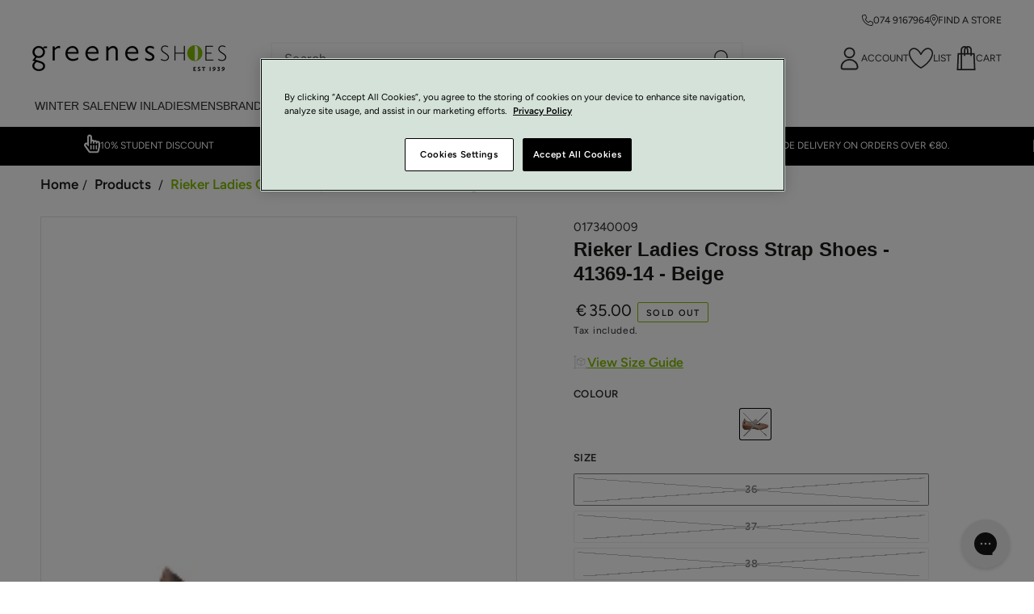

--- FILE ---
content_type: text/html; charset=utf-8
request_url: https://greenesshoes.com/products/4136914-rieker-ladies-wedge-shoe-017340-beige
body_size: 81338
content:
<!doctype html>
<html
	class='no-js'
	lang='en'>
	<head>
		<meta charset='utf-8'>
		<meta http-equiv='X-UA-Compatible' content='IE=edge'>
		<meta name='viewport' content='width=device-width,initial-scale=1'>
		<meta name='theme-color' content=''>
		<link rel='canonical' href='https://greenesshoes.com/products/4136914-rieker-ladies-wedge-shoe-017340-beige'>
		<link rel='preconnect' href='https://cdn.shopify.com' crossorigin><link rel='icon' type='image/png' href='//greenesshoes.com/cdn/shop/files/favicon.png?crop=center&height=32&v=1613534192&width=32'><link rel='preconnect' href='https://fonts.shopifycdn.com' crossorigin><title>
			Rieker Ladies Cross Strap Shoes - 41369-14 - Beige
 &ndash; Greenes Shoes</title><meta name='description' content='Rieker 41369-14 ladies leather cross strap casual shoes in beige.Snug, everyday shoes with brown/beige pattern and laser cut outs to front, closed in back with cut out details,  with Rieker insignia to side. Comfortable as Rieker always are, with cross strap with velcro closure,  anti-stress cushioned insoles, and ligh'>

<meta property="og:site_name" content="Greenes Shoes">
<meta property="og:url" content="https://greenesshoes.com/products/4136914-rieker-ladies-wedge-shoe-017340-beige">
<meta property="og:title" content="Rieker Ladies Cross Strap Shoes - 41369-14 - Beige">
<meta property="og:type" content="product">
<meta property="og:description" content="Rieker 41369-14 ladies leather cross strap casual shoes in beige.Snug, everyday shoes with brown/beige pattern and laser cut outs to front, closed in back with cut out details,  with Rieker insignia to side. Comfortable as Rieker always are, with cross strap with velcro closure,  anti-stress cushioned insoles, and ligh"><meta property="og:image" content="http://greenesshoes.com/cdn/shop/products/Untitleddesign-2023-01-20T163345.521.png?v=1674232580">
  <meta property="og:image:secure_url" content="https://greenesshoes.com/cdn/shop/products/Untitleddesign-2023-01-20T163345.521.png?v=1674232580">
  <meta property="og:image:width" content="500">
  <meta property="og:image:height" content="500"><meta property="og:price:amount" content="35.00">
  <meta property="og:price:currency" content="EUR"><meta name="twitter:card" content="summary_large_image">
<meta name="twitter:title" content="Rieker Ladies Cross Strap Shoes - 41369-14 - Beige">
<meta name="twitter:description" content="Rieker 41369-14 ladies leather cross strap casual shoes in beige.Snug, everyday shoes with brown/beige pattern and laser cut outs to front, closed in back with cut out details,  with Rieker insignia to side. Comfortable as Rieker always are, with cross strap with velcro closure,  anti-stress cushioned insoles, and ligh">


		<script src='//greenesshoes.com/cdn/shop/t/167/assets/vendor-v4.js' defer='defer'></script>
		<script src='//greenesshoes.com/cdn/shop/t/167/assets/pubsub.js?v=104623417541739052901712828151' defer='defer'></script>
		<script src='//greenesshoes.com/cdn/shop/t/167/assets/global.js?v=97841993635812403701763647718' defer='defer'></script>

		<script>window.performance && window.performance.mark && window.performance.mark('shopify.content_for_header.start');</script><meta name="google-site-verification" content="jzvUTfiHPJB3Q54FYZ1QzGYgHvSWpLvF-Ak4X4eV-_o">
<meta id="shopify-digital-wallet" name="shopify-digital-wallet" content="/26803699783/digital_wallets/dialog">
<meta name="shopify-checkout-api-token" content="24547e202aa8d9d205e794adbbee247d">
<meta id="in-context-paypal-metadata" data-shop-id="26803699783" data-venmo-supported="false" data-environment="production" data-locale="en_US" data-paypal-v4="true" data-currency="EUR">
<link rel="alternate" type="application/json+oembed" href="https://greenesshoes.com/products/4136914-rieker-ladies-wedge-shoe-017340-beige.oembed">
<script async="async" src="/checkouts/internal/preloads.js?locale=en-IE"></script>
<link rel="preconnect" href="https://shop.app" crossorigin="anonymous">
<script async="async" src="https://shop.app/checkouts/internal/preloads.js?locale=en-IE&shop_id=26803699783" crossorigin="anonymous"></script>
<script id="apple-pay-shop-capabilities" type="application/json">{"shopId":26803699783,"countryCode":"IE","currencyCode":"EUR","merchantCapabilities":["supports3DS"],"merchantId":"gid:\/\/shopify\/Shop\/26803699783","merchantName":"Greenes Shoes","requiredBillingContactFields":["postalAddress","email","phone"],"requiredShippingContactFields":["postalAddress","email","phone"],"shippingType":"shipping","supportedNetworks":["visa","masterCard"],"total":{"type":"pending","label":"Greenes Shoes","amount":"1.00"},"shopifyPaymentsEnabled":true,"supportsSubscriptions":true}</script>
<script id="shopify-features" type="application/json">{"accessToken":"24547e202aa8d9d205e794adbbee247d","betas":["rich-media-storefront-analytics"],"domain":"greenesshoes.com","predictiveSearch":true,"shopId":26803699783,"locale":"en"}</script>
<script>var Shopify = Shopify || {};
Shopify.shop = "greenes-shoes.myshopify.com";
Shopify.locale = "en";
Shopify.currency = {"active":"EUR","rate":"1.0"};
Shopify.country = "IE";
Shopify.theme = {"name":"greenes-shoes-shopify-theme\/main","id":160121291084,"schema_name":"Be Yours","schema_version":"7.0.1","theme_store_id":null,"role":"main"};
Shopify.theme.handle = "null";
Shopify.theme.style = {"id":null,"handle":null};
Shopify.cdnHost = "greenesshoes.com/cdn";
Shopify.routes = Shopify.routes || {};
Shopify.routes.root = "/";</script>
<script type="module">!function(o){(o.Shopify=o.Shopify||{}).modules=!0}(window);</script>
<script>!function(o){function n(){var o=[];function n(){o.push(Array.prototype.slice.apply(arguments))}return n.q=o,n}var t=o.Shopify=o.Shopify||{};t.loadFeatures=n(),t.autoloadFeatures=n()}(window);</script>
<script>
  window.ShopifyPay = window.ShopifyPay || {};
  window.ShopifyPay.apiHost = "shop.app\/pay";
  window.ShopifyPay.redirectState = null;
</script>
<script id="shop-js-analytics" type="application/json">{"pageType":"product"}</script>
<script defer="defer" async type="module" src="//greenesshoes.com/cdn/shopifycloud/shop-js/modules/v2/client.init-shop-cart-sync_BApSsMSl.en.esm.js"></script>
<script defer="defer" async type="module" src="//greenesshoes.com/cdn/shopifycloud/shop-js/modules/v2/chunk.common_CBoos6YZ.esm.js"></script>
<script type="module">
  await import("//greenesshoes.com/cdn/shopifycloud/shop-js/modules/v2/client.init-shop-cart-sync_BApSsMSl.en.esm.js");
await import("//greenesshoes.com/cdn/shopifycloud/shop-js/modules/v2/chunk.common_CBoos6YZ.esm.js");

  window.Shopify.SignInWithShop?.initShopCartSync?.({"fedCMEnabled":true,"windoidEnabled":true});

</script>
<script>
  window.Shopify = window.Shopify || {};
  if (!window.Shopify.featureAssets) window.Shopify.featureAssets = {};
  window.Shopify.featureAssets['shop-js'] = {"shop-cart-sync":["modules/v2/client.shop-cart-sync_DJczDl9f.en.esm.js","modules/v2/chunk.common_CBoos6YZ.esm.js"],"init-fed-cm":["modules/v2/client.init-fed-cm_BzwGC0Wi.en.esm.js","modules/v2/chunk.common_CBoos6YZ.esm.js"],"init-windoid":["modules/v2/client.init-windoid_BS26ThXS.en.esm.js","modules/v2/chunk.common_CBoos6YZ.esm.js"],"shop-cash-offers":["modules/v2/client.shop-cash-offers_DthCPNIO.en.esm.js","modules/v2/chunk.common_CBoos6YZ.esm.js","modules/v2/chunk.modal_Bu1hFZFC.esm.js"],"shop-button":["modules/v2/client.shop-button_D_JX508o.en.esm.js","modules/v2/chunk.common_CBoos6YZ.esm.js"],"init-shop-email-lookup-coordinator":["modules/v2/client.init-shop-email-lookup-coordinator_DFwWcvrS.en.esm.js","modules/v2/chunk.common_CBoos6YZ.esm.js"],"shop-toast-manager":["modules/v2/client.shop-toast-manager_tEhgP2F9.en.esm.js","modules/v2/chunk.common_CBoos6YZ.esm.js"],"shop-login-button":["modules/v2/client.shop-login-button_DwLgFT0K.en.esm.js","modules/v2/chunk.common_CBoos6YZ.esm.js","modules/v2/chunk.modal_Bu1hFZFC.esm.js"],"avatar":["modules/v2/client.avatar_BTnouDA3.en.esm.js"],"init-shop-cart-sync":["modules/v2/client.init-shop-cart-sync_BApSsMSl.en.esm.js","modules/v2/chunk.common_CBoos6YZ.esm.js"],"pay-button":["modules/v2/client.pay-button_BuNmcIr_.en.esm.js","modules/v2/chunk.common_CBoos6YZ.esm.js"],"init-shop-for-new-customer-accounts":["modules/v2/client.init-shop-for-new-customer-accounts_DrjXSI53.en.esm.js","modules/v2/client.shop-login-button_DwLgFT0K.en.esm.js","modules/v2/chunk.common_CBoos6YZ.esm.js","modules/v2/chunk.modal_Bu1hFZFC.esm.js"],"init-customer-accounts-sign-up":["modules/v2/client.init-customer-accounts-sign-up_TlVCiykN.en.esm.js","modules/v2/client.shop-login-button_DwLgFT0K.en.esm.js","modules/v2/chunk.common_CBoos6YZ.esm.js","modules/v2/chunk.modal_Bu1hFZFC.esm.js"],"shop-follow-button":["modules/v2/client.shop-follow-button_C5D3XtBb.en.esm.js","modules/v2/chunk.common_CBoos6YZ.esm.js","modules/v2/chunk.modal_Bu1hFZFC.esm.js"],"checkout-modal":["modules/v2/client.checkout-modal_8TC_1FUY.en.esm.js","modules/v2/chunk.common_CBoos6YZ.esm.js","modules/v2/chunk.modal_Bu1hFZFC.esm.js"],"init-customer-accounts":["modules/v2/client.init-customer-accounts_C0Oh2ljF.en.esm.js","modules/v2/client.shop-login-button_DwLgFT0K.en.esm.js","modules/v2/chunk.common_CBoos6YZ.esm.js","modules/v2/chunk.modal_Bu1hFZFC.esm.js"],"lead-capture":["modules/v2/client.lead-capture_Cq0gfm7I.en.esm.js","modules/v2/chunk.common_CBoos6YZ.esm.js","modules/v2/chunk.modal_Bu1hFZFC.esm.js"],"shop-login":["modules/v2/client.shop-login_BmtnoEUo.en.esm.js","modules/v2/chunk.common_CBoos6YZ.esm.js","modules/v2/chunk.modal_Bu1hFZFC.esm.js"],"payment-terms":["modules/v2/client.payment-terms_BHOWV7U_.en.esm.js","modules/v2/chunk.common_CBoos6YZ.esm.js","modules/v2/chunk.modal_Bu1hFZFC.esm.js"]};
</script>
<script>(function() {
  var isLoaded = false;
  function asyncLoad() {
    if (isLoaded) return;
    isLoaded = true;
    var urls = ["https:\/\/shy.elfsight.com\/p\/platform.js?shop=greenes-shoes.myshopify.com","https:\/\/ecommplugins-scripts.trustpilot.com\/v2.1\/js\/header.min.js?settings=eyJrZXkiOiIyWDJzMk9jeHBMYng5b0haIiwicyI6InNrdSJ9\u0026v=2.5\u0026shop=greenes-shoes.myshopify.com","https:\/\/ecommplugins-trustboxsettings.trustpilot.com\/greenes-shoes.myshopify.com.js?settings=1632145169607\u0026shop=greenes-shoes.myshopify.com","\/\/swymv3starter-01.azureedge.net\/code\/swym_fb_pixel.js?shop=greenes-shoes.myshopify.com","https:\/\/cdn.rebuyengine.com\/onsite\/js\/rebuy.js?shop=greenes-shoes.myshopify.com","https:\/\/omnisnippet1.com\/platforms\/shopify.js?source=scriptTag\u0026v=2025-05-15T08\u0026shop=greenes-shoes.myshopify.com","https:\/\/s3.eu-west-1.amazonaws.com\/production-klarna-il-shopify-osm\/0b7fe7c4a98ef8166eeafee767bc667686567a25\/greenes-shoes.myshopify.com-1764685019086.js?shop=greenes-shoes.myshopify.com"];
    for (var i = 0; i < urls.length; i++) {
      var s = document.createElement('script');
      s.type = 'text/javascript';
      s.async = true;
      s.src = urls[i];
      var x = document.getElementsByTagName('script')[0];
      x.parentNode.insertBefore(s, x);
    }
  };
  if(window.attachEvent) {
    window.attachEvent('onload', asyncLoad);
  } else {
    window.addEventListener('load', asyncLoad, false);
  }
})();</script>
<script id="__st">var __st={"a":26803699783,"offset":0,"reqid":"db3ee568-4db1-4b6d-a320-5a6fad1cf10f-1768895911","pageurl":"greenesshoes.com\/products\/4136914-rieker-ladies-wedge-shoe-017340-beige","u":"785cbc2f55e3","p":"product","rtyp":"product","rid":7529874129089};</script>
<script>window.ShopifyPaypalV4VisibilityTracking = true;</script>
<script id="captcha-bootstrap">!function(){'use strict';const t='contact',e='account',n='new_comment',o=[[t,t],['blogs',n],['comments',n],[t,'customer']],c=[[e,'customer_login'],[e,'guest_login'],[e,'recover_customer_password'],[e,'create_customer']],r=t=>t.map((([t,e])=>`form[action*='/${t}']:not([data-nocaptcha='true']) input[name='form_type'][value='${e}']`)).join(','),a=t=>()=>t?[...document.querySelectorAll(t)].map((t=>t.form)):[];function s(){const t=[...o],e=r(t);return a(e)}const i='password',u='form_key',d=['recaptcha-v3-token','g-recaptcha-response','h-captcha-response',i],f=()=>{try{return window.sessionStorage}catch{return}},m='__shopify_v',_=t=>t.elements[u];function p(t,e,n=!1){try{const o=window.sessionStorage,c=JSON.parse(o.getItem(e)),{data:r}=function(t){const{data:e,action:n}=t;return t[m]||n?{data:e,action:n}:{data:t,action:n}}(c);for(const[e,n]of Object.entries(r))t.elements[e]&&(t.elements[e].value=n);n&&o.removeItem(e)}catch(o){console.error('form repopulation failed',{error:o})}}const l='form_type',E='cptcha';function T(t){t.dataset[E]=!0}const w=window,h=w.document,L='Shopify',v='ce_forms',y='captcha';let A=!1;((t,e)=>{const n=(g='f06e6c50-85a8-45c8-87d0-21a2b65856fe',I='https://cdn.shopify.com/shopifycloud/storefront-forms-hcaptcha/ce_storefront_forms_captcha_hcaptcha.v1.5.2.iife.js',D={infoText:'Protected by hCaptcha',privacyText:'Privacy',termsText:'Terms'},(t,e,n)=>{const o=w[L][v],c=o.bindForm;if(c)return c(t,g,e,D).then(n);var r;o.q.push([[t,g,e,D],n]),r=I,A||(h.body.append(Object.assign(h.createElement('script'),{id:'captcha-provider',async:!0,src:r})),A=!0)});var g,I,D;w[L]=w[L]||{},w[L][v]=w[L][v]||{},w[L][v].q=[],w[L][y]=w[L][y]||{},w[L][y].protect=function(t,e){n(t,void 0,e),T(t)},Object.freeze(w[L][y]),function(t,e,n,w,h,L){const[v,y,A,g]=function(t,e,n){const i=e?o:[],u=t?c:[],d=[...i,...u],f=r(d),m=r(i),_=r(d.filter((([t,e])=>n.includes(e))));return[a(f),a(m),a(_),s()]}(w,h,L),I=t=>{const e=t.target;return e instanceof HTMLFormElement?e:e&&e.form},D=t=>v().includes(t);t.addEventListener('submit',(t=>{const e=I(t);if(!e)return;const n=D(e)&&!e.dataset.hcaptchaBound&&!e.dataset.recaptchaBound,o=_(e),c=g().includes(e)&&(!o||!o.value);(n||c)&&t.preventDefault(),c&&!n&&(function(t){try{if(!f())return;!function(t){const e=f();if(!e)return;const n=_(t);if(!n)return;const o=n.value;o&&e.removeItem(o)}(t);const e=Array.from(Array(32),(()=>Math.random().toString(36)[2])).join('');!function(t,e){_(t)||t.append(Object.assign(document.createElement('input'),{type:'hidden',name:u})),t.elements[u].value=e}(t,e),function(t,e){const n=f();if(!n)return;const o=[...t.querySelectorAll(`input[type='${i}']`)].map((({name:t})=>t)),c=[...d,...o],r={};for(const[a,s]of new FormData(t).entries())c.includes(a)||(r[a]=s);n.setItem(e,JSON.stringify({[m]:1,action:t.action,data:r}))}(t,e)}catch(e){console.error('failed to persist form',e)}}(e),e.submit())}));const S=(t,e)=>{t&&!t.dataset[E]&&(n(t,e.some((e=>e===t))),T(t))};for(const o of['focusin','change'])t.addEventListener(o,(t=>{const e=I(t);D(e)&&S(e,y())}));const B=e.get('form_key'),M=e.get(l),P=B&&M;t.addEventListener('DOMContentLoaded',(()=>{const t=y();if(P)for(const e of t)e.elements[l].value===M&&p(e,B);[...new Set([...A(),...v().filter((t=>'true'===t.dataset.shopifyCaptcha))])].forEach((e=>S(e,t)))}))}(h,new URLSearchParams(w.location.search),n,t,e,['guest_login'])})(!0,!0)}();</script>
<script integrity="sha256-4kQ18oKyAcykRKYeNunJcIwy7WH5gtpwJnB7kiuLZ1E=" data-source-attribution="shopify.loadfeatures" defer="defer" src="//greenesshoes.com/cdn/shopifycloud/storefront/assets/storefront/load_feature-a0a9edcb.js" crossorigin="anonymous"></script>
<script crossorigin="anonymous" defer="defer" src="//greenesshoes.com/cdn/shopifycloud/storefront/assets/shopify_pay/storefront-65b4c6d7.js?v=20250812"></script>
<script data-source-attribution="shopify.dynamic_checkout.dynamic.init">var Shopify=Shopify||{};Shopify.PaymentButton=Shopify.PaymentButton||{isStorefrontPortableWallets:!0,init:function(){window.Shopify.PaymentButton.init=function(){};var t=document.createElement("script");t.src="https://greenesshoes.com/cdn/shopifycloud/portable-wallets/latest/portable-wallets.en.js",t.type="module",document.head.appendChild(t)}};
</script>
<script data-source-attribution="shopify.dynamic_checkout.buyer_consent">
  function portableWalletsHideBuyerConsent(e){var t=document.getElementById("shopify-buyer-consent"),n=document.getElementById("shopify-subscription-policy-button");t&&n&&(t.classList.add("hidden"),t.setAttribute("aria-hidden","true"),n.removeEventListener("click",e))}function portableWalletsShowBuyerConsent(e){var t=document.getElementById("shopify-buyer-consent"),n=document.getElementById("shopify-subscription-policy-button");t&&n&&(t.classList.remove("hidden"),t.removeAttribute("aria-hidden"),n.addEventListener("click",e))}window.Shopify?.PaymentButton&&(window.Shopify.PaymentButton.hideBuyerConsent=portableWalletsHideBuyerConsent,window.Shopify.PaymentButton.showBuyerConsent=portableWalletsShowBuyerConsent);
</script>
<script data-source-attribution="shopify.dynamic_checkout.cart.bootstrap">document.addEventListener("DOMContentLoaded",(function(){function t(){return document.querySelector("shopify-accelerated-checkout-cart, shopify-accelerated-checkout")}if(t())Shopify.PaymentButton.init();else{new MutationObserver((function(e,n){t()&&(Shopify.PaymentButton.init(),n.disconnect())})).observe(document.body,{childList:!0,subtree:!0})}}));
</script>
<link id="shopify-accelerated-checkout-styles" rel="stylesheet" media="screen" href="https://greenesshoes.com/cdn/shopifycloud/portable-wallets/latest/accelerated-checkout-backwards-compat.css" crossorigin="anonymous">
<style id="shopify-accelerated-checkout-cart">
        #shopify-buyer-consent {
  margin-top: 1em;
  display: inline-block;
  width: 100%;
}

#shopify-buyer-consent.hidden {
  display: none;
}

#shopify-subscription-policy-button {
  background: none;
  border: none;
  padding: 0;
  text-decoration: underline;
  font-size: inherit;
  cursor: pointer;
}

#shopify-subscription-policy-button::before {
  box-shadow: none;
}

      </style>
<script id="sections-script" data-sections="header" defer="defer" src="//greenesshoes.com/cdn/shop/t/167/compiled_assets/scripts.js?v=29915"></script>
<script>window.performance && window.performance.mark && window.performance.mark('shopify.content_for_header.end');</script>

		
			<link rel="preload stylesheet" href="//greenesshoes.com/cdn/shop/t/167/assets/boost-pfs-instant-search.css?v=161474771722126458541712828161" as="style"><link href="//greenesshoes.com/cdn/shop/t/167/assets/boost-pfs-custom.css?v=8019812635881129441714561544" rel="stylesheet" type="text/css" media="all" />
<style data-id="boost-pfs-style">
    .boost-pfs-filter-option-title-text {color: rgba(34,34,51,1);font-size: 14px;text-transform: none;}

   .boost-pfs-filter-tree-v .boost-pfs-filter-option-title-text:before {border-top-color: rgba(34,34,51,1);}
    .boost-pfs-filter-tree-v .boost-pfs-filter-option.boost-pfs-filter-option-collapsed .boost-pfs-filter-option-title-text:before {border-bottom-color: rgba(34,34,51,1);}
    .boost-pfs-filter-tree-h .boost-pfs-filter-option-title-heading:before {border-right-color: rgba(34,34,51,1);
        border-bottom-color: rgba(34,34,51,1);}

    .boost-pfs-filter-refine-by .boost-pfs-filter-option-title h3 {color: rgba(34,34,51,1);}

    .boost-pfs-filter-option-content .boost-pfs-filter-option-item-list .boost-pfs-filter-option-item button,
    .boost-pfs-filter-option-content .boost-pfs-filter-option-item-list .boost-pfs-filter-option-item .boost-pfs-filter-button,
    .boost-pfs-filter-option-range-amount input,
    .boost-pfs-filter-tree-v .boost-pfs-filter-refine-by .boost-pfs-filter-refine-by-items .refine-by-item,
    .boost-pfs-filter-refine-by-wrapper-v .boost-pfs-filter-refine-by .boost-pfs-filter-refine-by-items .refine-by-item,
    .boost-pfs-filter-refine-by .boost-pfs-filter-option-title,
    .boost-pfs-filter-refine-by .boost-pfs-filter-refine-by-items .refine-by-item>a,
    .boost-pfs-filter-refine-by>span,
    .boost-pfs-filter-clear,
    .boost-pfs-filter-clear-all{color: rgba(34,34,51,1);font-size: 14px;}
    .boost-pfs-filter-tree-h .boost-pfs-filter-pc .boost-pfs-filter-refine-by-items .refine-by-item .boost-pfs-filter-clear .refine-by-type,
    .boost-pfs-filter-refine-by-wrapper-h .boost-pfs-filter-pc .boost-pfs-filter-refine-by-items .refine-by-item .boost-pfs-filter-clear .refine-by-type {color: rgba(34,34,51,1);}

    .boost-pfs-filter-option-multi-level-collections .boost-pfs-filter-option-multi-level-list .boost-pfs-filter-option-item .boost-pfs-filter-button-arrow .boost-pfs-arrow:before,
    .boost-pfs-filter-option-multi-level-tag .boost-pfs-filter-option-multi-level-list .boost-pfs-filter-option-item .boost-pfs-filter-button-arrow .boost-pfs-arrow:before {border-right: 1px solid rgba(34,34,51,1);
        border-bottom: 1px solid rgba(34,34,51,1);}

    .boost-pfs-filter-refine-by-wrapper-v .boost-pfs-filter-refine-by .boost-pfs-filter-refine-by-items .refine-by-item .boost-pfs-filter-clear:after,
    .boost-pfs-filter-refine-by-wrapper-v .boost-pfs-filter-refine-by .boost-pfs-filter-refine-by-items .refine-by-item .boost-pfs-filter-clear:before,
    .boost-pfs-filter-tree-v .boost-pfs-filter-refine-by .boost-pfs-filter-refine-by-items .refine-by-item .boost-pfs-filter-clear:after,
    .boost-pfs-filter-tree-v .boost-pfs-filter-refine-by .boost-pfs-filter-refine-by-items .refine-by-item .boost-pfs-filter-clear:before,
    .boost-pfs-filter-refine-by-wrapper-h .boost-pfs-filter-pc .boost-pfs-filter-refine-by-items .refine-by-item .boost-pfs-filter-clear:after,
    .boost-pfs-filter-refine-by-wrapper-h .boost-pfs-filter-pc .boost-pfs-filter-refine-by-items .refine-by-item .boost-pfs-filter-clear:before,
    .boost-pfs-filter-tree-h .boost-pfs-filter-pc .boost-pfs-filter-refine-by-items .refine-by-item .boost-pfs-filter-clear:after,
    .boost-pfs-filter-tree-h .boost-pfs-filter-pc .boost-pfs-filter-refine-by-items .refine-by-item .boost-pfs-filter-clear:before {border-top-color: rgba(34,34,51,1);}
    .boost-pfs-filter-option-range-slider .noUi-value-horizontal {color: rgba(34,34,51,1);}

    .boost-pfs-filter-tree-mobile-button button,
    .boost-pfs-filter-top-sorting-mobile button {background: rgba(132,189,0,1) !important;}
    .boost-pfs-filter-top-sorting-mobile button>span:after {}
  </style>



		

<style data-shopify>@font-face {
  font-family: Figtree;
  font-weight: 400;
  font-style: normal;
  font-display: swap;
  src: url("//greenesshoes.com/cdn/fonts/figtree/figtree_n4.3c0838aba1701047e60be6a99a1b0a40ce9b8419.woff2") format("woff2"),
       url("//greenesshoes.com/cdn/fonts/figtree/figtree_n4.c0575d1db21fc3821f17fd6617d3dee552312137.woff") format("woff");
}

  @font-face {
  font-family: Figtree;
  font-weight: 600;
  font-style: normal;
  font-display: swap;
  src: url("//greenesshoes.com/cdn/fonts/figtree/figtree_n6.9d1ea52bb49a0a86cfd1b0383d00f83d3fcc14de.woff2") format("woff2"),
       url("//greenesshoes.com/cdn/fonts/figtree/figtree_n6.f0fcdea525a0e47b2ae4ab645832a8e8a96d31d3.woff") format("woff");
}

  @font-face {
  font-family: Figtree;
  font-weight: 400;
  font-style: italic;
  font-display: swap;
  src: url("//greenesshoes.com/cdn/fonts/figtree/figtree_i4.89f7a4275c064845c304a4cf8a4a586060656db2.woff2") format("woff2"),
       url("//greenesshoes.com/cdn/fonts/figtree/figtree_i4.6f955aaaafc55a22ffc1f32ecf3756859a5ad3e2.woff") format("woff");
}

  @font-face {
  font-family: Figtree;
  font-weight: 600;
  font-style: italic;
  font-display: swap;
  src: url("//greenesshoes.com/cdn/fonts/figtree/figtree_i6.702baae75738b446cfbed6ac0d60cab7b21e61ba.woff2") format("woff2"),
       url("//greenesshoes.com/cdn/fonts/figtree/figtree_i6.6b8dc40d16c9905d29525156e284509f871ce8f9.woff") format("woff");
}

  @font-face {
  font-family: Figtree;
  font-weight: 400;
  font-style: normal;
  font-display: swap;
  src: url("//greenesshoes.com/cdn/fonts/figtree/figtree_n4.3c0838aba1701047e60be6a99a1b0a40ce9b8419.woff2") format("woff2"),
       url("//greenesshoes.com/cdn/fonts/figtree/figtree_n4.c0575d1db21fc3821f17fd6617d3dee552312137.woff") format("woff");
}

  @font-face {
  font-family: Figtree;
  font-weight: 600;
  font-style: normal;
  font-display: swap;
  src: url("//greenesshoes.com/cdn/fonts/figtree/figtree_n6.9d1ea52bb49a0a86cfd1b0383d00f83d3fcc14de.woff2") format("woff2"),
       url("//greenesshoes.com/cdn/fonts/figtree/figtree_n6.f0fcdea525a0e47b2ae4ab645832a8e8a96d31d3.woff") format("woff");
}


  :root {
    --font-body-family: Figtree, sans-serif;
    --font-body-style: normal;
    --font-body-weight: 400;

    --font-heading-family: 'Avenir Next', sans-serif, Figtree, sans-serif;
    --font-heading-style: normal;
    --font-heading-weight: 400;

    --font-body-scale: 1.0;
    --font-heading-scale: 1.0;

    --font-navigation-family: var(--font-heading-family);
    --font-navigation-size: 12px;
    --font-navigation-weight: var(--font-heading-weight);
    --font-button-family: var(--font-body-family);
    --font-button-size: 16px;
    --font-button-baseline: 0.2rem;
    --font-price-family: var(--font-body-family);
    --font-price-scale: var(--font-body-scale);

    --color-base-text: 33, 35, 38;
    --color-base-background: 255, 255, 255;
    --color-base-solid-button-labels: 255, 255, 255;
    --color-base-outline-button-labels: 26, 27, 24;
    --color-base-accent: 132, 189, 0;
    --color-base-heading: 26, 27, 24;
    --color-base-border: 132, 189, 0;
    --color-placeholder: 243, 243, 243;
    --color-overlay: 33, 35, 38;
    --color-keyboard-focus: 132, 189, 0;
    --color-shadow: 132, 189, 0;
    --shadow-opacity: 1;

    --color-background-dark: 235, 235, 235;
    --color-price: #1a1b18;
    --color-sale-price: #d72c0d;
    --color-sale-badge-background: #d72c0d;
    --color-reviews: #ffb503;
    --color-critical: #d72c0d;
    --color-success: #008060;
    --color-highlight: 132, 189, 0;
    --color-link-hover: #84bd00;

    --color-brand-green: #84bd00; /* citrus - light green */
    --color-brand-black: #2d2c2b ;/* acadia - black */
    --payment-terms-background-color: #ffffff;
    --page-width: 140rem;
    --page-width-margin: 0rem;

    --card-color-scheme: var(--color-placeholder);
    --card-text-alignment: left;
    --card-flex-alignment: flex-left;
    --card-image-padding: 0px;
    --card-border-width: 0px;
    --card-radius: 0px;
    --card-shadow-horizontal-offset: 0px;
    --card-shadow-vertical-offset: 0px;
    
    --button-radius: 2px;
    --button-border-width: 1px;
    --button-shadow-horizontal-offset: 0px;
    --button-shadow-vertical-offset: 0px;

    --spacing-sections-desktop: 16px;
    --spacing-sections-mobile: 16px;

    --gradient-free-ship-progress: linear-gradient(325deg,#F9423A 0,#F1E04D 100%);
    --gradient-free-ship-complete: linear-gradient(325deg, #049cff 0, #35ee7a 100%);
  }

  *,
  *::before,
  *::after {
    box-sizing: inherit;
  }

  html {
    box-sizing: border-box;
    font-size: calc(var(--font-body-scale) * 62.5%);
    height: 100%;
  }

  body {
    min-height: 100%;
    margin: 0;
    font-size: 1.5rem;
    letter-spacing: 0;
    line-height: calc(1 + 0.8 / var(--font-body-scale));
    font-family: var(--font-body-family);
    font-style: var(--font-body-style);
    font-weight: var(--font-body-weight);
  }

  @media screen and (min-width: 750px) {
    body {
      font-size: 1.6rem;
    }
  }</style><svg viewBox="0 0 122 53" fill="none" style="display:none;"><defs><path id="hlCircle" d="M119.429 6.64904C100.715 1.62868 55.3088 -4.62247 23.3966 10.5358C-8.5157 25.694 0.331084 39.5052 9.60732 45.0305C18.8835 50.5558 53.0434 57.468 96.7751 45.0305C111.541 40.8309 135.673 24.379 109.087 13.4508C105.147 11.8313 93.2293 8.5924 77.0761 8.5924" stroke="currentColor" stroke-linecap="round" stroke-linejoin="round"></path></defs></svg><link href="//greenesshoes.com/cdn/shop/t/167/assets/base.css?v=163359862546988074501725266453" rel="stylesheet" type="text/css" media="all" /><link rel='preload' as='font' href='//greenesshoes.com/cdn/fonts/figtree/figtree_n4.3c0838aba1701047e60be6a99a1b0a40ce9b8419.woff2' type='font/woff2' crossorigin><link rel='preload' as='font' href='//greenesshoes.com/cdn/fonts/figtree/figtree_n4.3c0838aba1701047e60be6a99a1b0a40ce9b8419.woff2' type='font/woff2' crossorigin><link
				rel='stylesheet'
				href='//greenesshoes.com/cdn/shop/t/167/assets/component-predictive-search.css?v=78913372710240698951712828149'
				media='print'
				onload="this.media='all'"
			><link
				rel='stylesheet'
				href='//greenesshoes.com/cdn/shop/t/167/assets/component-color-swatches.css?v=103905711642914497571712828152'
				media='print'
				onload="this.media='all'"
			><script>
    document.documentElement.classList.replace('no-js', 'js');

    window.theme = window.theme || {};

    theme.routes = {
      root_url: '/',
      cart_url: '/cart',
      cart_add_url: '/cart/add',
      cart_change_url: '/cart/change',
      cart_update_url: '/cart/update',
      search_url: '/search',
      predictive_search_url: '/search/suggest'
    };

    theme.cartStrings = {
      error: `There was an error while updating your cart. Please try again.`,
      quantityError: `You can only add [quantity] of this item to your cart.`
    };

    theme.variantStrings = {
      addToCart: `Add to cart`,
      soldOut: `Sold out`,
      unavailable: `Unavailable`,
      preOrder: `Pre-order`
    };

    theme.accessibilityStrings = {
      imageAvailable: `Image [index] is now available in gallery view`,
      shareSuccess: `Link copied to clipboard!`
    }

    theme.dateStrings = {
      d: `D`,
      day: `Day`,
      days: `Days`,
      hour: `Hour`,
      hours: `Hours`,
      minute: `Min`,
      minutes: `Mins`,
      second: `Sec`,
      seconds: `Secs`
    };theme.shopSettings = {
      moneyFormat: "€{{amount}}",
      isoCode: "EUR",
      cartDrawer: false,
			rebuyCart: true,
      currencyCode: false
    };

    theme.settings = {
      themeName: 'Be Yours',
      themeVersion: '7.1.1',
      agencyId: ''
    };
  </script>


		
			<script>
  window.dataLayer = window.dataLayer || [];
  function gtag(){dataLayer.push(arguments);}

gtag('consent', 'default', {
  'ad_storage': 'denied',
  'ad_user_data': 'denied',
  'ad_personalization': 'denied',
  'analytics_storage': 'denied'
});
</script>

<!-- Google Tag Manager -->
<script>(function(w,d,s,l,i){w[l]=w[l]||[];w[l].push({'gtm.start':
new Date().getTime(),event:'gtm.js'});var f=d.getElementsByTagName(s)[0],
j=d.createElement(s),dl=l!='dataLayer'?'&l='+l:'';j.async=true;j.src=
'https://www.googletagmanager.com/gtm.js?id='+i+dl;f.parentNode.insertBefore(j,f);
})(window,document,'script','dataLayer','GTM-WZFZMRNG');</script>
<!-- End Google Tag Manager -->
		
<link href="//greenesshoes.com/cdn/shop/t/167/assets/theme.css?v=86798509853503677341767873218" rel="stylesheet" type="text/css" media="all" />

		

		<script src='//greenesshoes.com/cdn/shop/t/167/assets/index.js?v=25116252561008035241767873217' async='async'></script>
	<!-- BEGIN app block: shopify://apps/gorgias-live-chat-helpdesk/blocks/gorgias/a66db725-7b96-4e3f-916e-6c8e6f87aaaa -->
<script defer data-gorgias-loader-chat src="https://config.gorgias.chat/bundle-loader/shopify/greenes-shoes.myshopify.com"></script>


<script defer data-gorgias-loader-convert  src="https://cdn.9gtb.com/loader.js"></script>


<script defer data-gorgias-loader-mailto-replace  src="https://config.gorgias.help/api/contact-forms/replace-mailto-script.js?shopName=greenes-shoes"></script>


<!-- END app block --><!-- BEGIN app block: shopify://apps/zapiet-pickup-delivery/blocks/app-embed/5599aff0-8af1-473a-a372-ecd72a32b4d5 -->









    <style>#storePickupApp {
}</style>




<script type="text/javascript">
    var zapietTranslations = {};

    window.ZapietMethods = {"shipping":{"active":true,"enabled":true,"name":"Shipping","sort":0,"status":{"condition":"price","operator":"morethan","value":0,"enabled":true,"product_conditions":{"enabled":false,"value":"Delivery Only,Pickup Only","enable":false,"property":"tags","hide_button":false}},"button":{"type":"default","default":"","hover":"","active":""}},"delivery":{"active":false,"enabled":false,"name":"Delivery","sort":1,"status":{"condition":"price","operator":"morethan","value":0,"enabled":true,"product_conditions":{"enabled":false,"value":"Pickup Only,Shipping Only","enable":false,"property":"tags","hide_button":false}},"button":{"type":"default","default":"","hover":"","active":""}},"pickup":{"active":false,"enabled":true,"name":"Pickup","sort":2,"status":{"condition":"price","operator":"morethan","value":0,"enabled":true,"product_conditions":{"enabled":false,"value":"Delivery Only,Shipping Only","enable":false,"property":"tags","hide_button":false}},"button":{"type":"default","default":"","hover":"","active":""}}}
    window.ZapietEvent = {
        listen: function(eventKey, callback) {
            if (!this.listeners) {
                this.listeners = [];
            }
            this.listeners.push({
                eventKey: eventKey,
                callback: callback
            });
        },
    };

    

    
        
        var language_settings = {"enable_app":true,"enable_geo_search_for_pickups":false,"pickup_region_filter_enabled":false,"pickup_region_filter_field":null,"currency":"EUR","weight_format":"kg","pickup.enable_map":false,"delivery_validation_method":"within_max_radius","base_country_name":"Ireland","base_country_code":"IE","method_display_style":"default","default_method_display_style":"classic","date_format":"l, F j, Y","time_format":"h:i A","week_day_start":"Sun","pickup_address_format":"<span class=\"name\"><strong>{{company_name}}</strong></span><span class=\"address\">{{address_line_1}}<br />{{city}}, {{postal_code}}</span><span class=\"distance\">{{distance}}</span>{{more_information}}","rates_enabled":true,"payment_customization_enabled":false,"distance_format":"km","enable_delivery_address_autocompletion":false,"enable_delivery_current_location":false,"enable_pickup_address_autocompletion":false,"pickup_date_picker_enabled":true,"pickup_time_picker_enabled":true,"delivery_note_enabled":false,"delivery_note_required":false,"delivery_date_picker_enabled":true,"delivery_time_picker_enabled":true,"shipping.date_picker_enabled":false,"delivery_validate_cart":false,"pickup_validate_cart":false,"gmak":"","enable_checkout_locale":true,"enable_checkout_url":true,"disable_widget_for_digital_items":false,"disable_widget_for_product_handles":"gift-card","colors":{"widget_active_background_color":null,"widget_active_border_color":null,"widget_active_icon_color":null,"widget_active_text_color":null,"widget_inactive_background_color":null,"widget_inactive_border_color":null,"widget_inactive_icon_color":null,"widget_inactive_text_color":null},"delivery_validator":{"enabled":false,"show_on_page_load":true,"sticky":true},"checkout":{"delivery":{"discount_code":"","prepopulate_shipping_address":true,"preselect_first_available_time":true},"pickup":{"discount_code":null,"prepopulate_shipping_address":true,"customer_phone_required":false,"preselect_first_location":true,"preselect_first_available_time":true},"shipping":{"discount_code":null}},"day_name_attribute_enabled":false,"methods":{"shipping":{"active":true,"enabled":true,"name":"Shipping","sort":0,"status":{"condition":"price","operator":"morethan","value":0,"enabled":true,"product_conditions":{"enabled":false,"value":"Delivery Only,Pickup Only","enable":false,"property":"tags","hide_button":false}},"button":{"type":"default","default":"","hover":"","active":""}},"delivery":{"active":false,"enabled":false,"name":"Delivery","sort":1,"status":{"condition":"price","operator":"morethan","value":0,"enabled":true,"product_conditions":{"enabled":false,"value":"Pickup Only,Shipping Only","enable":false,"property":"tags","hide_button":false}},"button":{"type":"default","default":"","hover":"","active":""}},"pickup":{"active":false,"enabled":true,"name":"Pickup","sort":2,"status":{"condition":"price","operator":"morethan","value":0,"enabled":true,"product_conditions":{"enabled":false,"value":"Delivery Only,Shipping Only","enable":false,"property":"tags","hide_button":false}},"button":{"type":"default","default":"","hover":"","active":""}}},"translations":{"methods":{"shipping":"Shipping","pickup":"Pickups","delivery":"Delivery"},"calendar":{"january":"January","february":"February","march":"March","april":"April","may":"May","june":"June","july":"July","august":"August","september":"September","october":"October","november":"November","december":"December","sunday":"Sun","monday":"Mon","tuesday":"Tue","wednesday":"Wed","thursday":"Thu","friday":"Fri","saturday":"Sat","today":"","close":"","labelMonthNext":"Next month","labelMonthPrev":"Previous month","labelMonthSelect":"Select a month","labelYearSelect":"Select a year","and":"and","between":"between"},"pickup":{"heading":"Store Pickup","note":"","location_placeholder":"Enter your postal code ...","filter_by_region_placeholder":"Filter by state/province","location_label":"Choose a location.","datepicker_label":"Choose a date and time.","date_time_output":"{{DATE}} at {{TIME}}","datepicker_placeholder":"Choose a date and time.","locations_found":"Please select a pickup location:","no_locations_found":"Sorry, pickup is not available for your selected items.","no_locations_region":"Sorry, pickup is not available in your region.","no_date_time_selected":"Please select a date & time.","checkout_button":"Checkout","could_not_find_location":"Sorry, we could not find your location.","checkout_error":"Please select a date and time for pickup.","more_information":"More information","opening_hours":"Opening hours","dates_not_available":"Sorry, your selected items are not currently available for pickup.","min_order_total":"Minimum order value for pickup is €0,00","min_order_weight":"Minimum order weight for pickup is {{ weight }}","max_order_total":"Maximum order value for pickup is €0,00","max_order_weight":"Maximum order weight for pickup is {{ weight }}","cart_eligibility_error":"Sorry, pickup is not available for your selected items.","location_error":"Please select a pickup location.","preselect_first_available_time":"Select a time","method_not_available":"Not available"},"delivery":{"heading":"Local Delivery","note":"Enter your postal code to check if you are eligible for local delivery:","location_placeholder":"Enter your postal code ...","datepicker_label":"Choose a date and time.","datepicker_placeholder":"Choose a date and time.","date_time_output":"{{DATE}} between {{SLOT_START_TIME}} and {{SLOT_END_TIME}}","available":"Great! You are eligible for delivery.","not_available":"Sorry, delivery is not available in your area.","no_date_time_selected":"Please select a date & time for delivery.","checkout_button":"Checkout","could_not_find_location":"Sorry, we could not find your location.","checkout_error":"Please enter a valid zipcode and select your preferred date and time for delivery.","cart_eligibility_error":"Sorry, delivery is not available for your selected items.","dates_not_available":"Sorry, your selected items are not currently available for delivery.","min_order_total":"Minimum order value for delivery is €0,00","min_order_weight":"Minimum order weight for delivery is {{ weight }}","max_order_total":"Maximum order value for delivery is €0,00","max_order_weight":"Maximum order weight for delivery is {{ weight }}","delivery_validator_prelude":"Do we deliver?","delivery_validator_placeholder":"Enter your postal code ...","delivery_validator_button_label":"Go","delivery_validator_eligible_heading":"Great, we deliver to your area!","delivery_validator_eligible_content":"To start shopping just click the button below","delivery_validator_eligible_button_label":"Continue shopping","delivery_validator_not_eligible_heading":"Sorry, we do not deliver to your area","delivery_validator_not_eligible_content":"You are more then welcome to continue browsing our store","delivery_validator_not_eligible_button_label":"Continue shopping","delivery_validator_error_heading":"An error occured","delivery_validator_error_content":"Sorry, it looks like we have encountered an unexpected error. Please try again.","delivery_validator_error_button_label":"Continue shopping","delivery_note_label":"Please enter delivery instructions (optional)","delivery_note_label_required":"Please enter delivery instructions (required)","delivery_note_error":"Please enter delivery instructions","delivery_validator_eligible_button_link":"#","delivery_validator_not_eligible_button_link":"#","delivery_validator_error_button_link":"#","preselect_first_available_time":"Select a time","method_not_available":"Not available"},"shipping":{"heading":"Shipping","note":"Please click the checkout button to continue.","checkout_button":"Checkout","datepicker_placeholder":"Choose a date.","checkout_error":"Please choose a date for shipping.","min_order_total":"Minimum order value for shipping is €0,00","min_order_weight":"Minimum order weight for shipping is {{ weight }}","max_order_total":"Maximum order value for shipping is €0,00","max_order_weight":"Maximum order weight for shipping is {{ weight }}","cart_eligibility_error":"Sorry, shipping is not available for your selected items."},"widget":{"zapiet_id_error":"There was a problem adding the Zapiet ID to your cart","attributes_error":"There was a problem adding the attributes to your cart","no_delivery_options_available":"No delivery options are available for your products","no_checkout_method_error":"Please select a delivery option"},"product_widget":{"title":"Delivery and pickup options:","pickup_at":"Pickup at {{ location }}","ready_for_collection":"Ready for collection from","on":"on","view_all_stores":"View all stores","pickup_not_available_item":"Pickup not available for this item","delivery_not_available_location":"Delivery not available for {{ postal_code }}","delivered_by":"Delivered by {{ date }}","delivered_today":"Delivered today","change":"Change","tomorrow":"tomorrow","today":"today","delivery_to":"Delivery to {{ postal_code }}","showing_options_for":"Showing options for {{ postal_code }}","modal_heading":"Select a store for pickup","modal_subheading":"Showing stores near {{ postal_code }}","show_opening_hours":"Show opening hours","hide_opening_hours":"Hide opening hours","closed":"Closed","input_placeholder":"Enter your postal code","input_button":"Check","input_error":"Add a postal code to check available delivery and pickup options.","pickup_available":"Pickup available","not_available":"Not available","select":"Select","selected":"Selected","find_a_store":"Find a store"},"shipping_language_code":"en","delivery_language_code":"en-AU","pickup_language_code":"en-CA"},"default_language":"en","region":"us-2","api_region":"api-us","enable_zapiet_id_all_items":false,"widget_restore_state_on_load":false,"draft_orders_enabled":false,"preselect_checkout_method":true,"widget_show_could_not_locate_div_error":true,"checkout_extension_enabled":false,"show_pickup_consent_checkbox":false,"show_delivery_consent_checkbox":false,"subscription_paused":false,"pickup_note_enabled":false,"pickup_note_required":false,"shipping_note_enabled":false,"shipping_note_required":false};
        zapietTranslations["en"] = language_settings.translations;
    

    function initializeZapietApp() {
        var products = [];

        

        window.ZapietCachedSettings = {
            cached_config: {"enable_app":true,"enable_geo_search_for_pickups":false,"pickup_region_filter_enabled":false,"pickup_region_filter_field":null,"currency":"EUR","weight_format":"kg","pickup.enable_map":false,"delivery_validation_method":"within_max_radius","base_country_name":"Ireland","base_country_code":"IE","method_display_style":"default","default_method_display_style":"classic","date_format":"l, F j, Y","time_format":"h:i A","week_day_start":"Sun","pickup_address_format":"<span class=\"name\"><strong>{{company_name}}</strong></span><span class=\"address\">{{address_line_1}}<br />{{city}}, {{postal_code}}</span><span class=\"distance\">{{distance}}</span>{{more_information}}","rates_enabled":true,"payment_customization_enabled":false,"distance_format":"km","enable_delivery_address_autocompletion":false,"enable_delivery_current_location":false,"enable_pickup_address_autocompletion":false,"pickup_date_picker_enabled":true,"pickup_time_picker_enabled":true,"delivery_note_enabled":false,"delivery_note_required":false,"delivery_date_picker_enabled":true,"delivery_time_picker_enabled":true,"shipping.date_picker_enabled":false,"delivery_validate_cart":false,"pickup_validate_cart":false,"gmak":"","enable_checkout_locale":true,"enable_checkout_url":true,"disable_widget_for_digital_items":false,"disable_widget_for_product_handles":"gift-card","colors":{"widget_active_background_color":null,"widget_active_border_color":null,"widget_active_icon_color":null,"widget_active_text_color":null,"widget_inactive_background_color":null,"widget_inactive_border_color":null,"widget_inactive_icon_color":null,"widget_inactive_text_color":null},"delivery_validator":{"enabled":false,"show_on_page_load":true,"sticky":true},"checkout":{"delivery":{"discount_code":"","prepopulate_shipping_address":true,"preselect_first_available_time":true},"pickup":{"discount_code":null,"prepopulate_shipping_address":true,"customer_phone_required":false,"preselect_first_location":true,"preselect_first_available_time":true},"shipping":{"discount_code":null}},"day_name_attribute_enabled":false,"methods":{"shipping":{"active":true,"enabled":true,"name":"Shipping","sort":0,"status":{"condition":"price","operator":"morethan","value":0,"enabled":true,"product_conditions":{"enabled":false,"value":"Delivery Only,Pickup Only","enable":false,"property":"tags","hide_button":false}},"button":{"type":"default","default":"","hover":"","active":""}},"delivery":{"active":false,"enabled":false,"name":"Delivery","sort":1,"status":{"condition":"price","operator":"morethan","value":0,"enabled":true,"product_conditions":{"enabled":false,"value":"Pickup Only,Shipping Only","enable":false,"property":"tags","hide_button":false}},"button":{"type":"default","default":"","hover":"","active":""}},"pickup":{"active":false,"enabled":true,"name":"Pickup","sort":2,"status":{"condition":"price","operator":"morethan","value":0,"enabled":true,"product_conditions":{"enabled":false,"value":"Delivery Only,Shipping Only","enable":false,"property":"tags","hide_button":false}},"button":{"type":"default","default":"","hover":"","active":""}}},"translations":{"methods":{"shipping":"Shipping","pickup":"Pickups","delivery":"Delivery"},"calendar":{"january":"January","february":"February","march":"March","april":"April","may":"May","june":"June","july":"July","august":"August","september":"September","october":"October","november":"November","december":"December","sunday":"Sun","monday":"Mon","tuesday":"Tue","wednesday":"Wed","thursday":"Thu","friday":"Fri","saturday":"Sat","today":"","close":"","labelMonthNext":"Next month","labelMonthPrev":"Previous month","labelMonthSelect":"Select a month","labelYearSelect":"Select a year","and":"and","between":"between"},"pickup":{"heading":"Store Pickup","note":"","location_placeholder":"Enter your postal code ...","filter_by_region_placeholder":"Filter by state/province","location_label":"Choose a location.","datepicker_label":"Choose a date and time.","date_time_output":"{{DATE}} at {{TIME}}","datepicker_placeholder":"Choose a date and time.","locations_found":"Please select a pickup location:","no_locations_found":"Sorry, pickup is not available for your selected items.","no_locations_region":"Sorry, pickup is not available in your region.","no_date_time_selected":"Please select a date & time.","checkout_button":"Checkout","could_not_find_location":"Sorry, we could not find your location.","checkout_error":"Please select a date and time for pickup.","more_information":"More information","opening_hours":"Opening hours","dates_not_available":"Sorry, your selected items are not currently available for pickup.","min_order_total":"Minimum order value for pickup is €0,00","min_order_weight":"Minimum order weight for pickup is {{ weight }}","max_order_total":"Maximum order value for pickup is €0,00","max_order_weight":"Maximum order weight for pickup is {{ weight }}","cart_eligibility_error":"Sorry, pickup is not available for your selected items.","location_error":"Please select a pickup location.","preselect_first_available_time":"Select a time","method_not_available":"Not available"},"delivery":{"heading":"Local Delivery","note":"Enter your postal code to check if you are eligible for local delivery:","location_placeholder":"Enter your postal code ...","datepicker_label":"Choose a date and time.","datepicker_placeholder":"Choose a date and time.","date_time_output":"{{DATE}} between {{SLOT_START_TIME}} and {{SLOT_END_TIME}}","available":"Great! You are eligible for delivery.","not_available":"Sorry, delivery is not available in your area.","no_date_time_selected":"Please select a date & time for delivery.","checkout_button":"Checkout","could_not_find_location":"Sorry, we could not find your location.","checkout_error":"Please enter a valid zipcode and select your preferred date and time for delivery.","cart_eligibility_error":"Sorry, delivery is not available for your selected items.","dates_not_available":"Sorry, your selected items are not currently available for delivery.","min_order_total":"Minimum order value for delivery is €0,00","min_order_weight":"Minimum order weight for delivery is {{ weight }}","max_order_total":"Maximum order value for delivery is €0,00","max_order_weight":"Maximum order weight for delivery is {{ weight }}","delivery_validator_prelude":"Do we deliver?","delivery_validator_placeholder":"Enter your postal code ...","delivery_validator_button_label":"Go","delivery_validator_eligible_heading":"Great, we deliver to your area!","delivery_validator_eligible_content":"To start shopping just click the button below","delivery_validator_eligible_button_label":"Continue shopping","delivery_validator_not_eligible_heading":"Sorry, we do not deliver to your area","delivery_validator_not_eligible_content":"You are more then welcome to continue browsing our store","delivery_validator_not_eligible_button_label":"Continue shopping","delivery_validator_error_heading":"An error occured","delivery_validator_error_content":"Sorry, it looks like we have encountered an unexpected error. Please try again.","delivery_validator_error_button_label":"Continue shopping","delivery_note_label":"Please enter delivery instructions (optional)","delivery_note_label_required":"Please enter delivery instructions (required)","delivery_note_error":"Please enter delivery instructions","delivery_validator_eligible_button_link":"#","delivery_validator_not_eligible_button_link":"#","delivery_validator_error_button_link":"#","preselect_first_available_time":"Select a time","method_not_available":"Not available"},"shipping":{"heading":"Shipping","note":"Please click the checkout button to continue.","checkout_button":"Checkout","datepicker_placeholder":"Choose a date.","checkout_error":"Please choose a date for shipping.","min_order_total":"Minimum order value for shipping is €0,00","min_order_weight":"Minimum order weight for shipping is {{ weight }}","max_order_total":"Maximum order value for shipping is €0,00","max_order_weight":"Maximum order weight for shipping is {{ weight }}","cart_eligibility_error":"Sorry, shipping is not available for your selected items."},"widget":{"zapiet_id_error":"There was a problem adding the Zapiet ID to your cart","attributes_error":"There was a problem adding the attributes to your cart","no_delivery_options_available":"No delivery options are available for your products","no_checkout_method_error":"Please select a delivery option"},"product_widget":{"title":"Delivery and pickup options:","pickup_at":"Pickup at {{ location }}","ready_for_collection":"Ready for collection from","on":"on","view_all_stores":"View all stores","pickup_not_available_item":"Pickup not available for this item","delivery_not_available_location":"Delivery not available for {{ postal_code }}","delivered_by":"Delivered by {{ date }}","delivered_today":"Delivered today","change":"Change","tomorrow":"tomorrow","today":"today","delivery_to":"Delivery to {{ postal_code }}","showing_options_for":"Showing options for {{ postal_code }}","modal_heading":"Select a store for pickup","modal_subheading":"Showing stores near {{ postal_code }}","show_opening_hours":"Show opening hours","hide_opening_hours":"Hide opening hours","closed":"Closed","input_placeholder":"Enter your postal code","input_button":"Check","input_error":"Add a postal code to check available delivery and pickup options.","pickup_available":"Pickup available","not_available":"Not available","select":"Select","selected":"Selected","find_a_store":"Find a store"},"shipping_language_code":"en","delivery_language_code":"en-AU","pickup_language_code":"en-CA"},"default_language":"en","region":"us-2","api_region":"api-us","enable_zapiet_id_all_items":false,"widget_restore_state_on_load":false,"draft_orders_enabled":false,"preselect_checkout_method":true,"widget_show_could_not_locate_div_error":true,"checkout_extension_enabled":false,"show_pickup_consent_checkbox":false,"show_delivery_consent_checkbox":false,"subscription_paused":false,"pickup_note_enabled":false,"pickup_note_required":false,"shipping_note_enabled":false,"shipping_note_required":false},
            shop_identifier: 'greenes-shoes.myshopify.com',
            language_code: 'en',
            checkout_url: '/cart',
            products: products,
            translations: zapietTranslations,
            customer: {
                first_name: '',
                last_name: '',
                company: '',
                address1: '',
                address2: '',
                city: '',
                province: '',
                country: '',
                zip: '',
                phone: '',
                tags: null
            }
        }

        window.Zapiet.start(window.ZapietCachedSettings, true);

        
            window.ZapietEvent.listen('widget_loaded', function() {
                window.customCheckoutValidation = function (_, callback) {
    window.Zapiet.Cart.getShoppingCart(function (cart) {
        var url = 'https://api.zapiet.com/v4.0/widget/cart-logs?shop=' + window.Shopify.shop;

        function isMobile() {
            return /Android|webOS|iPhone|iPad|iPod|BlackBerry|IEMobile|Opera Mini/i.test(navigator.userAgent);
        }

        function getOSInfo(userAgent) {
            var ua = userAgent.toLowerCase();
            if (ua.indexOf("win") > -1) {
                if (ua.indexOf("windows nt 10.0") > -1) return "Windows 10";
                if (ua.indexOf("windows nt 6.3") > -1) return "Windows 8.1";
                if (ua.indexOf("windows nt 6.2") > -1) return "Windows 8";
                if (ua.indexOf("windows nt 6.1") > -1) return "Windows 7";
                return "Windows (version unknown)";
            }
            if (ua.indexOf("mac") > -1) return "macOS";
            if (ua.indexOf("linux") > -1) return "Linux";
            if (ua.indexOf("android") > -1) return "Android";
            if (ua.indexOf("like mac") > -1) return "iOS";
            return "Unknown OS";
        }

        function getBrowserInfo(userAgent) {
            var ua = userAgent.toLowerCase();
            var match = 
                /(chrome|safari|firefox|opera|msie|trident(?=\/))\/?\s*(\d+)/i.exec(ua) || [];
            var version = ua.match(/version\/(\d+)/i);
            var browser = {name: 'unknown', version: ''};

            if (/trident/i.test(match[1])) {
                browser.name = 'IE';
                browser.version = /\brv[ :]+(\d+)/g.exec(ua) || '';
            } else if (match[1] === 'Chrome') {
                var temp = ua.match(/\b(OPR|Edge)\/(\d+)/);
                if (temp) {
                    browser.name = temp[1].replace('OPR', 'Opera');
                    browser.version = temp[2];
                } else {
                    browser.name = match[1];
                    browser.version = match[2];
                }
            } else if (version && ua.indexOf('safari') > -1) {
                browser.name = 'Safari';
                browser.version = version[1];
            } else {
                if (match[2]) {
                    browser.name = match[1];
                    browser.version = match[2];
                }
            }

            return browser;
        }

        var browserDetails = getBrowserInfo(navigator.userAgent);
        var browserInfo = {
            userAgent: navigator.userAgent,
            browser: browserDetails.name,
            browserVersion: browserDetails.version,
            os: getOSInfo(navigator.userAgent),
            language: navigator.language,
            platform: navigator.platform,
            isMobile: isMobile(),
            screenSize: {
                width: window.screen.width,
                height: window.screen.height
            },
            viewportSize: {
                width: window.innerWidth,
                height: window.innerHeight
            }
        };

        var additionalInfo = {
            currentUrl: window.location.href,
            shopCurrency: Shopify.currency.active
        };

        var logData = {
            cart: cart,
            browserInfo: browserInfo,
            additionalInfo: additionalInfo,
            timestamp: new Date().toISOString()
        };

        fetch(url, {
            method: 'POST',
            body: JSON.stringify(logData),
            headers: { 'Content-type': 'application/json; charset=UTF-8' }
        })
        .then(function() {
            console.log('Zapiet - logged cart data and info', logData);
        })
        .catch(function(error) {
            console.error('Zapiet - error logging data:', error);
        })
        .finally(function() {
            callback(true);
        });
    });
};

window.Zapiet.Helpers.submitCheckout = function (checkout_button) {
    var validAttributeKeys = [
        'Pickup-Location-Id',
        'Pickup-Day',
        'Pickup-Date',
        'Pickup-Time',
        'Delivery-Location-Id',
        'Delivery-Day',
        'Delivery-Date',
        'Delivery-Time',
        'Shipping-Day',
        'Shipping-Date',
        'Delivery-Note',
        'Shipping-Time',
        'Pickup-Location-Company',
        'Pickup-Location-Address-Line-1',
        'Pickup-Location-Address-Line-2',
        'Pickup-Location-City',
        'Pickup-Location-Region',
        'Pickup-Location-Postal-Code',
        'Pickup-Location-Country',
        'Pickup-Location-Phone',
        'Delivery-Slot-Id',
        'Checkout-Method',
        'Custom-Attribute-1',
        'Custom-Attribute-2',
        'Custom-Attribute-3',
        'SMS-Consent'
    ];

    var checkout_form = document.querySelector('#cart_form');
    if (!checkout_form && checkout_button.hasAttribute('form')) {
        checkout_form = document.querySelector('#' + checkout_button.getAttribute('form'));
    }
    if (!checkout_form) {
        checkout_form = checkout_button.closest('form[action^="' + window.ZapietWidgetConfig.checkout_url + '"]');
    }
    if (!checkout_form) {
        checkout_form = checkout_button.closest('form[action^="/cart"]');
    }
    if (!checkout_form) {
        checkout_form = checkout_button.closest('form[action^="/checkout"]');
    }
    if (!checkout_form) {
        checkout_form = document.querySelector(
            'form[action^="' + window.ZapietWidgetConfig.checkout_url + '"]'
        );
    }

    if (checkout_form) {
        // Delete attributes that are not present
        validAttributeKeys.forEach(function(key) {
            var inputName = 'attributes[' + key + ']';
            var existingInput = checkout_form.querySelector('input[name="' + inputName + '"]');
            if (existingInput && (!window.ZapietCart.attributes || !(key in window.ZapietCart.attributes))) {
                existingInput.parentNode.removeChild(existingInput);
            }
        });

        // Update/create the current attributes
        var attributes = window.ZapietCart.attributes;
        if (attributes) {
            for (var key in attributes) {
                if (attributes.hasOwnProperty(key)) {
                    var value = attributes[key];
                    var inputName = 'attributes[' + key + ']';
                    var input = checkout_form.querySelector('input[name="' + inputName + '"]');
                    
                    if (!input) {
                        input = document.createElement('input');
                        input.type = 'hidden';
                        input.name = inputName;
                        input.value = value;
                        checkout_form.appendChild(input);
                    } else {
                        input.value = value;
                    }
                }
            }
        }
    }
    
    if (checkout_form) {
        checkout_form.submit();
    }
};
            });
        
    }

    function loadZapietStyles(href) {
        var ss = document.createElement("link");
        ss.type = "text/css";
        ss.rel = "stylesheet";
        ss.media = "all";
        ss.href = href;
        document.getElementsByTagName("head")[0].appendChild(ss);
    }

    
        loadZapietStyles("https://cdn.shopify.com/extensions/019bd6b3-0be5-7523-84e3-54d364dc0a79/zapiet-pickup-delivery-1069/assets/storepickup.css");
        var zapietLoadScripts = {
            vendor: true,
            storepickup: true,
            pickup: true,
            delivery: false,
            shipping: true,
            pickup_map: false,
            validator: false
        };

        function zapietScriptLoaded(key) {
            zapietLoadScripts[key] = false;
            if (!Object.values(zapietLoadScripts).includes(true)) {
                initializeZapietApp();
            }
        }
    
</script>




    <script type="module" src="https://cdn.shopify.com/extensions/019bd6b3-0be5-7523-84e3-54d364dc0a79/zapiet-pickup-delivery-1069/assets/vendor.js" onload="zapietScriptLoaded('vendor')" defer></script>
    <script type="module" src="https://cdn.shopify.com/extensions/019bd6b3-0be5-7523-84e3-54d364dc0a79/zapiet-pickup-delivery-1069/assets/storepickup.js" onload="zapietScriptLoaded('storepickup')" defer></script>

    

    
        <script type="module" src="https://cdn.shopify.com/extensions/019bd6b3-0be5-7523-84e3-54d364dc0a79/zapiet-pickup-delivery-1069/assets/pickup.js" onload="zapietScriptLoaded('pickup')" defer></script>
    

    

    
        <script type="module" src="https://cdn.shopify.com/extensions/019bd6b3-0be5-7523-84e3-54d364dc0a79/zapiet-pickup-delivery-1069/assets/shipping.js" onload="zapietScriptLoaded('shipping')" defer></script>
    

    


<!-- END app block --><!-- BEGIN app block: shopify://apps/seowill-redirects/blocks/brokenlink-404/cc7b1996-e567-42d0-8862-356092041863 -->
<script type="text/javascript">
    !function(t){var e={};function r(n){if(e[n])return e[n].exports;var o=e[n]={i:n,l:!1,exports:{}};return t[n].call(o.exports,o,o.exports,r),o.l=!0,o.exports}r.m=t,r.c=e,r.d=function(t,e,n){r.o(t,e)||Object.defineProperty(t,e,{enumerable:!0,get:n})},r.r=function(t){"undefined"!==typeof Symbol&&Symbol.toStringTag&&Object.defineProperty(t,Symbol.toStringTag,{value:"Module"}),Object.defineProperty(t,"__esModule",{value:!0})},r.t=function(t,e){if(1&e&&(t=r(t)),8&e)return t;if(4&e&&"object"===typeof t&&t&&t.__esModule)return t;var n=Object.create(null);if(r.r(n),Object.defineProperty(n,"default",{enumerable:!0,value:t}),2&e&&"string"!=typeof t)for(var o in t)r.d(n,o,function(e){return t[e]}.bind(null,o));return n},r.n=function(t){var e=t&&t.__esModule?function(){return t.default}:function(){return t};return r.d(e,"a",e),e},r.o=function(t,e){return Object.prototype.hasOwnProperty.call(t,e)},r.p="",r(r.s=11)}([function(t,e,r){"use strict";var n=r(2),o=Object.prototype.toString;function i(t){return"[object Array]"===o.call(t)}function a(t){return"undefined"===typeof t}function u(t){return null!==t&&"object"===typeof t}function s(t){return"[object Function]"===o.call(t)}function c(t,e){if(null!==t&&"undefined"!==typeof t)if("object"!==typeof t&&(t=[t]),i(t))for(var r=0,n=t.length;r<n;r++)e.call(null,t[r],r,t);else for(var o in t)Object.prototype.hasOwnProperty.call(t,o)&&e.call(null,t[o],o,t)}t.exports={isArray:i,isArrayBuffer:function(t){return"[object ArrayBuffer]"===o.call(t)},isBuffer:function(t){return null!==t&&!a(t)&&null!==t.constructor&&!a(t.constructor)&&"function"===typeof t.constructor.isBuffer&&t.constructor.isBuffer(t)},isFormData:function(t){return"undefined"!==typeof FormData&&t instanceof FormData},isArrayBufferView:function(t){return"undefined"!==typeof ArrayBuffer&&ArrayBuffer.isView?ArrayBuffer.isView(t):t&&t.buffer&&t.buffer instanceof ArrayBuffer},isString:function(t){return"string"===typeof t},isNumber:function(t){return"number"===typeof t},isObject:u,isUndefined:a,isDate:function(t){return"[object Date]"===o.call(t)},isFile:function(t){return"[object File]"===o.call(t)},isBlob:function(t){return"[object Blob]"===o.call(t)},isFunction:s,isStream:function(t){return u(t)&&s(t.pipe)},isURLSearchParams:function(t){return"undefined"!==typeof URLSearchParams&&t instanceof URLSearchParams},isStandardBrowserEnv:function(){return("undefined"===typeof navigator||"ReactNative"!==navigator.product&&"NativeScript"!==navigator.product&&"NS"!==navigator.product)&&("undefined"!==typeof window&&"undefined"!==typeof document)},forEach:c,merge:function t(){var e={};function r(r,n){"object"===typeof e[n]&&"object"===typeof r?e[n]=t(e[n],r):e[n]=r}for(var n=0,o=arguments.length;n<o;n++)c(arguments[n],r);return e},deepMerge:function t(){var e={};function r(r,n){"object"===typeof e[n]&&"object"===typeof r?e[n]=t(e[n],r):e[n]="object"===typeof r?t({},r):r}for(var n=0,o=arguments.length;n<o;n++)c(arguments[n],r);return e},extend:function(t,e,r){return c(e,(function(e,o){t[o]=r&&"function"===typeof e?n(e,r):e})),t},trim:function(t){return t.replace(/^\s*/,"").replace(/\s*$/,"")}}},function(t,e,r){t.exports=r(12)},function(t,e,r){"use strict";t.exports=function(t,e){return function(){for(var r=new Array(arguments.length),n=0;n<r.length;n++)r[n]=arguments[n];return t.apply(e,r)}}},function(t,e,r){"use strict";var n=r(0);function o(t){return encodeURIComponent(t).replace(/%40/gi,"@").replace(/%3A/gi,":").replace(/%24/g,"$").replace(/%2C/gi,",").replace(/%20/g,"+").replace(/%5B/gi,"[").replace(/%5D/gi,"]")}t.exports=function(t,e,r){if(!e)return t;var i;if(r)i=r(e);else if(n.isURLSearchParams(e))i=e.toString();else{var a=[];n.forEach(e,(function(t,e){null!==t&&"undefined"!==typeof t&&(n.isArray(t)?e+="[]":t=[t],n.forEach(t,(function(t){n.isDate(t)?t=t.toISOString():n.isObject(t)&&(t=JSON.stringify(t)),a.push(o(e)+"="+o(t))})))})),i=a.join("&")}if(i){var u=t.indexOf("#");-1!==u&&(t=t.slice(0,u)),t+=(-1===t.indexOf("?")?"?":"&")+i}return t}},function(t,e,r){"use strict";t.exports=function(t){return!(!t||!t.__CANCEL__)}},function(t,e,r){"use strict";(function(e){var n=r(0),o=r(19),i={"Content-Type":"application/x-www-form-urlencoded"};function a(t,e){!n.isUndefined(t)&&n.isUndefined(t["Content-Type"])&&(t["Content-Type"]=e)}var u={adapter:function(){var t;return("undefined"!==typeof XMLHttpRequest||"undefined"!==typeof e&&"[object process]"===Object.prototype.toString.call(e))&&(t=r(6)),t}(),transformRequest:[function(t,e){return o(e,"Accept"),o(e,"Content-Type"),n.isFormData(t)||n.isArrayBuffer(t)||n.isBuffer(t)||n.isStream(t)||n.isFile(t)||n.isBlob(t)?t:n.isArrayBufferView(t)?t.buffer:n.isURLSearchParams(t)?(a(e,"application/x-www-form-urlencoded;charset=utf-8"),t.toString()):n.isObject(t)?(a(e,"application/json;charset=utf-8"),JSON.stringify(t)):t}],transformResponse:[function(t){if("string"===typeof t)try{t=JSON.parse(t)}catch(e){}return t}],timeout:0,xsrfCookieName:"XSRF-TOKEN",xsrfHeaderName:"X-XSRF-TOKEN",maxContentLength:-1,validateStatus:function(t){return t>=200&&t<300},headers:{common:{Accept:"application/json, text/plain, */*"}}};n.forEach(["delete","get","head"],(function(t){u.headers[t]={}})),n.forEach(["post","put","patch"],(function(t){u.headers[t]=n.merge(i)})),t.exports=u}).call(this,r(18))},function(t,e,r){"use strict";var n=r(0),o=r(20),i=r(3),a=r(22),u=r(25),s=r(26),c=r(7);t.exports=function(t){return new Promise((function(e,f){var l=t.data,p=t.headers;n.isFormData(l)&&delete p["Content-Type"];var h=new XMLHttpRequest;if(t.auth){var d=t.auth.username||"",m=t.auth.password||"";p.Authorization="Basic "+btoa(d+":"+m)}var y=a(t.baseURL,t.url);if(h.open(t.method.toUpperCase(),i(y,t.params,t.paramsSerializer),!0),h.timeout=t.timeout,h.onreadystatechange=function(){if(h&&4===h.readyState&&(0!==h.status||h.responseURL&&0===h.responseURL.indexOf("file:"))){var r="getAllResponseHeaders"in h?u(h.getAllResponseHeaders()):null,n={data:t.responseType&&"text"!==t.responseType?h.response:h.responseText,status:h.status,statusText:h.statusText,headers:r,config:t,request:h};o(e,f,n),h=null}},h.onabort=function(){h&&(f(c("Request aborted",t,"ECONNABORTED",h)),h=null)},h.onerror=function(){f(c("Network Error",t,null,h)),h=null},h.ontimeout=function(){var e="timeout of "+t.timeout+"ms exceeded";t.timeoutErrorMessage&&(e=t.timeoutErrorMessage),f(c(e,t,"ECONNABORTED",h)),h=null},n.isStandardBrowserEnv()){var v=r(27),g=(t.withCredentials||s(y))&&t.xsrfCookieName?v.read(t.xsrfCookieName):void 0;g&&(p[t.xsrfHeaderName]=g)}if("setRequestHeader"in h&&n.forEach(p,(function(t,e){"undefined"===typeof l&&"content-type"===e.toLowerCase()?delete p[e]:h.setRequestHeader(e,t)})),n.isUndefined(t.withCredentials)||(h.withCredentials=!!t.withCredentials),t.responseType)try{h.responseType=t.responseType}catch(w){if("json"!==t.responseType)throw w}"function"===typeof t.onDownloadProgress&&h.addEventListener("progress",t.onDownloadProgress),"function"===typeof t.onUploadProgress&&h.upload&&h.upload.addEventListener("progress",t.onUploadProgress),t.cancelToken&&t.cancelToken.promise.then((function(t){h&&(h.abort(),f(t),h=null)})),void 0===l&&(l=null),h.send(l)}))}},function(t,e,r){"use strict";var n=r(21);t.exports=function(t,e,r,o,i){var a=new Error(t);return n(a,e,r,o,i)}},function(t,e,r){"use strict";var n=r(0);t.exports=function(t,e){e=e||{};var r={},o=["url","method","params","data"],i=["headers","auth","proxy"],a=["baseURL","url","transformRequest","transformResponse","paramsSerializer","timeout","withCredentials","adapter","responseType","xsrfCookieName","xsrfHeaderName","onUploadProgress","onDownloadProgress","maxContentLength","validateStatus","maxRedirects","httpAgent","httpsAgent","cancelToken","socketPath"];n.forEach(o,(function(t){"undefined"!==typeof e[t]&&(r[t]=e[t])})),n.forEach(i,(function(o){n.isObject(e[o])?r[o]=n.deepMerge(t[o],e[o]):"undefined"!==typeof e[o]?r[o]=e[o]:n.isObject(t[o])?r[o]=n.deepMerge(t[o]):"undefined"!==typeof t[o]&&(r[o]=t[o])})),n.forEach(a,(function(n){"undefined"!==typeof e[n]?r[n]=e[n]:"undefined"!==typeof t[n]&&(r[n]=t[n])}));var u=o.concat(i).concat(a),s=Object.keys(e).filter((function(t){return-1===u.indexOf(t)}));return n.forEach(s,(function(n){"undefined"!==typeof e[n]?r[n]=e[n]:"undefined"!==typeof t[n]&&(r[n]=t[n])})),r}},function(t,e,r){"use strict";function n(t){this.message=t}n.prototype.toString=function(){return"Cancel"+(this.message?": "+this.message:"")},n.prototype.__CANCEL__=!0,t.exports=n},function(t,e,r){t.exports=r(13)},function(t,e,r){t.exports=r(30)},function(t,e,r){var n=function(t){"use strict";var e=Object.prototype,r=e.hasOwnProperty,n="function"===typeof Symbol?Symbol:{},o=n.iterator||"@@iterator",i=n.asyncIterator||"@@asyncIterator",a=n.toStringTag||"@@toStringTag";function u(t,e,r){return Object.defineProperty(t,e,{value:r,enumerable:!0,configurable:!0,writable:!0}),t[e]}try{u({},"")}catch(S){u=function(t,e,r){return t[e]=r}}function s(t,e,r,n){var o=e&&e.prototype instanceof l?e:l,i=Object.create(o.prototype),a=new L(n||[]);return i._invoke=function(t,e,r){var n="suspendedStart";return function(o,i){if("executing"===n)throw new Error("Generator is already running");if("completed"===n){if("throw"===o)throw i;return j()}for(r.method=o,r.arg=i;;){var a=r.delegate;if(a){var u=x(a,r);if(u){if(u===f)continue;return u}}if("next"===r.method)r.sent=r._sent=r.arg;else if("throw"===r.method){if("suspendedStart"===n)throw n="completed",r.arg;r.dispatchException(r.arg)}else"return"===r.method&&r.abrupt("return",r.arg);n="executing";var s=c(t,e,r);if("normal"===s.type){if(n=r.done?"completed":"suspendedYield",s.arg===f)continue;return{value:s.arg,done:r.done}}"throw"===s.type&&(n="completed",r.method="throw",r.arg=s.arg)}}}(t,r,a),i}function c(t,e,r){try{return{type:"normal",arg:t.call(e,r)}}catch(S){return{type:"throw",arg:S}}}t.wrap=s;var f={};function l(){}function p(){}function h(){}var d={};d[o]=function(){return this};var m=Object.getPrototypeOf,y=m&&m(m(T([])));y&&y!==e&&r.call(y,o)&&(d=y);var v=h.prototype=l.prototype=Object.create(d);function g(t){["next","throw","return"].forEach((function(e){u(t,e,(function(t){return this._invoke(e,t)}))}))}function w(t,e){var n;this._invoke=function(o,i){function a(){return new e((function(n,a){!function n(o,i,a,u){var s=c(t[o],t,i);if("throw"!==s.type){var f=s.arg,l=f.value;return l&&"object"===typeof l&&r.call(l,"__await")?e.resolve(l.__await).then((function(t){n("next",t,a,u)}),(function(t){n("throw",t,a,u)})):e.resolve(l).then((function(t){f.value=t,a(f)}),(function(t){return n("throw",t,a,u)}))}u(s.arg)}(o,i,n,a)}))}return n=n?n.then(a,a):a()}}function x(t,e){var r=t.iterator[e.method];if(void 0===r){if(e.delegate=null,"throw"===e.method){if(t.iterator.return&&(e.method="return",e.arg=void 0,x(t,e),"throw"===e.method))return f;e.method="throw",e.arg=new TypeError("The iterator does not provide a 'throw' method")}return f}var n=c(r,t.iterator,e.arg);if("throw"===n.type)return e.method="throw",e.arg=n.arg,e.delegate=null,f;var o=n.arg;return o?o.done?(e[t.resultName]=o.value,e.next=t.nextLoc,"return"!==e.method&&(e.method="next",e.arg=void 0),e.delegate=null,f):o:(e.method="throw",e.arg=new TypeError("iterator result is not an object"),e.delegate=null,f)}function b(t){var e={tryLoc:t[0]};1 in t&&(e.catchLoc=t[1]),2 in t&&(e.finallyLoc=t[2],e.afterLoc=t[3]),this.tryEntries.push(e)}function E(t){var e=t.completion||{};e.type="normal",delete e.arg,t.completion=e}function L(t){this.tryEntries=[{tryLoc:"root"}],t.forEach(b,this),this.reset(!0)}function T(t){if(t){var e=t[o];if(e)return e.call(t);if("function"===typeof t.next)return t;if(!isNaN(t.length)){var n=-1,i=function e(){for(;++n<t.length;)if(r.call(t,n))return e.value=t[n],e.done=!1,e;return e.value=void 0,e.done=!0,e};return i.next=i}}return{next:j}}function j(){return{value:void 0,done:!0}}return p.prototype=v.constructor=h,h.constructor=p,p.displayName=u(h,a,"GeneratorFunction"),t.isGeneratorFunction=function(t){var e="function"===typeof t&&t.constructor;return!!e&&(e===p||"GeneratorFunction"===(e.displayName||e.name))},t.mark=function(t){return Object.setPrototypeOf?Object.setPrototypeOf(t,h):(t.__proto__=h,u(t,a,"GeneratorFunction")),t.prototype=Object.create(v),t},t.awrap=function(t){return{__await:t}},g(w.prototype),w.prototype[i]=function(){return this},t.AsyncIterator=w,t.async=function(e,r,n,o,i){void 0===i&&(i=Promise);var a=new w(s(e,r,n,o),i);return t.isGeneratorFunction(r)?a:a.next().then((function(t){return t.done?t.value:a.next()}))},g(v),u(v,a,"Generator"),v[o]=function(){return this},v.toString=function(){return"[object Generator]"},t.keys=function(t){var e=[];for(var r in t)e.push(r);return e.reverse(),function r(){for(;e.length;){var n=e.pop();if(n in t)return r.value=n,r.done=!1,r}return r.done=!0,r}},t.values=T,L.prototype={constructor:L,reset:function(t){if(this.prev=0,this.next=0,this.sent=this._sent=void 0,this.done=!1,this.delegate=null,this.method="next",this.arg=void 0,this.tryEntries.forEach(E),!t)for(var e in this)"t"===e.charAt(0)&&r.call(this,e)&&!isNaN(+e.slice(1))&&(this[e]=void 0)},stop:function(){this.done=!0;var t=this.tryEntries[0].completion;if("throw"===t.type)throw t.arg;return this.rval},dispatchException:function(t){if(this.done)throw t;var e=this;function n(r,n){return a.type="throw",a.arg=t,e.next=r,n&&(e.method="next",e.arg=void 0),!!n}for(var o=this.tryEntries.length-1;o>=0;--o){var i=this.tryEntries[o],a=i.completion;if("root"===i.tryLoc)return n("end");if(i.tryLoc<=this.prev){var u=r.call(i,"catchLoc"),s=r.call(i,"finallyLoc");if(u&&s){if(this.prev<i.catchLoc)return n(i.catchLoc,!0);if(this.prev<i.finallyLoc)return n(i.finallyLoc)}else if(u){if(this.prev<i.catchLoc)return n(i.catchLoc,!0)}else{if(!s)throw new Error("try statement without catch or finally");if(this.prev<i.finallyLoc)return n(i.finallyLoc)}}}},abrupt:function(t,e){for(var n=this.tryEntries.length-1;n>=0;--n){var o=this.tryEntries[n];if(o.tryLoc<=this.prev&&r.call(o,"finallyLoc")&&this.prev<o.finallyLoc){var i=o;break}}i&&("break"===t||"continue"===t)&&i.tryLoc<=e&&e<=i.finallyLoc&&(i=null);var a=i?i.completion:{};return a.type=t,a.arg=e,i?(this.method="next",this.next=i.finallyLoc,f):this.complete(a)},complete:function(t,e){if("throw"===t.type)throw t.arg;return"break"===t.type||"continue"===t.type?this.next=t.arg:"return"===t.type?(this.rval=this.arg=t.arg,this.method="return",this.next="end"):"normal"===t.type&&e&&(this.next=e),f},finish:function(t){for(var e=this.tryEntries.length-1;e>=0;--e){var r=this.tryEntries[e];if(r.finallyLoc===t)return this.complete(r.completion,r.afterLoc),E(r),f}},catch:function(t){for(var e=this.tryEntries.length-1;e>=0;--e){var r=this.tryEntries[e];if(r.tryLoc===t){var n=r.completion;if("throw"===n.type){var o=n.arg;E(r)}return o}}throw new Error("illegal catch attempt")},delegateYield:function(t,e,r){return this.delegate={iterator:T(t),resultName:e,nextLoc:r},"next"===this.method&&(this.arg=void 0),f}},t}(t.exports);try{regeneratorRuntime=n}catch(o){Function("r","regeneratorRuntime = r")(n)}},function(t,e,r){"use strict";var n=r(0),o=r(2),i=r(14),a=r(8);function u(t){var e=new i(t),r=o(i.prototype.request,e);return n.extend(r,i.prototype,e),n.extend(r,e),r}var s=u(r(5));s.Axios=i,s.create=function(t){return u(a(s.defaults,t))},s.Cancel=r(9),s.CancelToken=r(28),s.isCancel=r(4),s.all=function(t){return Promise.all(t)},s.spread=r(29),t.exports=s,t.exports.default=s},function(t,e,r){"use strict";var n=r(0),o=r(3),i=r(15),a=r(16),u=r(8);function s(t){this.defaults=t,this.interceptors={request:new i,response:new i}}s.prototype.request=function(t){"string"===typeof t?(t=arguments[1]||{}).url=arguments[0]:t=t||{},(t=u(this.defaults,t)).method?t.method=t.method.toLowerCase():this.defaults.method?t.method=this.defaults.method.toLowerCase():t.method="get";var e=[a,void 0],r=Promise.resolve(t);for(this.interceptors.request.forEach((function(t){e.unshift(t.fulfilled,t.rejected)})),this.interceptors.response.forEach((function(t){e.push(t.fulfilled,t.rejected)}));e.length;)r=r.then(e.shift(),e.shift());return r},s.prototype.getUri=function(t){return t=u(this.defaults,t),o(t.url,t.params,t.paramsSerializer).replace(/^\?/,"")},n.forEach(["delete","get","head","options"],(function(t){s.prototype[t]=function(e,r){return this.request(n.merge(r||{},{method:t,url:e}))}})),n.forEach(["post","put","patch"],(function(t){s.prototype[t]=function(e,r,o){return this.request(n.merge(o||{},{method:t,url:e,data:r}))}})),t.exports=s},function(t,e,r){"use strict";var n=r(0);function o(){this.handlers=[]}o.prototype.use=function(t,e){return this.handlers.push({fulfilled:t,rejected:e}),this.handlers.length-1},o.prototype.eject=function(t){this.handlers[t]&&(this.handlers[t]=null)},o.prototype.forEach=function(t){n.forEach(this.handlers,(function(e){null!==e&&t(e)}))},t.exports=o},function(t,e,r){"use strict";var n=r(0),o=r(17),i=r(4),a=r(5);function u(t){t.cancelToken&&t.cancelToken.throwIfRequested()}t.exports=function(t){return u(t),t.headers=t.headers||{},t.data=o(t.data,t.headers,t.transformRequest),t.headers=n.merge(t.headers.common||{},t.headers[t.method]||{},t.headers),n.forEach(["delete","get","head","post","put","patch","common"],(function(e){delete t.headers[e]})),(t.adapter||a.adapter)(t).then((function(e){return u(t),e.data=o(e.data,e.headers,t.transformResponse),e}),(function(e){return i(e)||(u(t),e&&e.response&&(e.response.data=o(e.response.data,e.response.headers,t.transformResponse))),Promise.reject(e)}))}},function(t,e,r){"use strict";var n=r(0);t.exports=function(t,e,r){return n.forEach(r,(function(r){t=r(t,e)})),t}},function(t,e){var r,n,o=t.exports={};function i(){throw new Error("setTimeout has not been defined")}function a(){throw new Error("clearTimeout has not been defined")}function u(t){if(r===setTimeout)return setTimeout(t,0);if((r===i||!r)&&setTimeout)return r=setTimeout,setTimeout(t,0);try{return r(t,0)}catch(e){try{return r.call(null,t,0)}catch(e){return r.call(this,t,0)}}}!function(){try{r="function"===typeof setTimeout?setTimeout:i}catch(t){r=i}try{n="function"===typeof clearTimeout?clearTimeout:a}catch(t){n=a}}();var s,c=[],f=!1,l=-1;function p(){f&&s&&(f=!1,s.length?c=s.concat(c):l=-1,c.length&&h())}function h(){if(!f){var t=u(p);f=!0;for(var e=c.length;e;){for(s=c,c=[];++l<e;)s&&s[l].run();l=-1,e=c.length}s=null,f=!1,function(t){if(n===clearTimeout)return clearTimeout(t);if((n===a||!n)&&clearTimeout)return n=clearTimeout,clearTimeout(t);try{n(t)}catch(e){try{return n.call(null,t)}catch(e){return n.call(this,t)}}}(t)}}function d(t,e){this.fun=t,this.array=e}function m(){}o.nextTick=function(t){var e=new Array(arguments.length-1);if(arguments.length>1)for(var r=1;r<arguments.length;r++)e[r-1]=arguments[r];c.push(new d(t,e)),1!==c.length||f||u(h)},d.prototype.run=function(){this.fun.apply(null,this.array)},o.title="browser",o.browser=!0,o.env={},o.argv=[],o.version="",o.versions={},o.on=m,o.addListener=m,o.once=m,o.off=m,o.removeListener=m,o.removeAllListeners=m,o.emit=m,o.prependListener=m,o.prependOnceListener=m,o.listeners=function(t){return[]},o.binding=function(t){throw new Error("process.binding is not supported")},o.cwd=function(){return"/"},o.chdir=function(t){throw new Error("process.chdir is not supported")},o.umask=function(){return 0}},function(t,e,r){"use strict";var n=r(0);t.exports=function(t,e){n.forEach(t,(function(r,n){n!==e&&n.toUpperCase()===e.toUpperCase()&&(t[e]=r,delete t[n])}))}},function(t,e,r){"use strict";var n=r(7);t.exports=function(t,e,r){var o=r.config.validateStatus;!o||o(r.status)?t(r):e(n("Request failed with status code "+r.status,r.config,null,r.request,r))}},function(t,e,r){"use strict";t.exports=function(t,e,r,n,o){return t.config=e,r&&(t.code=r),t.request=n,t.response=o,t.isAxiosError=!0,t.toJSON=function(){return{message:this.message,name:this.name,description:this.description,number:this.number,fileName:this.fileName,lineNumber:this.lineNumber,columnNumber:this.columnNumber,stack:this.stack,config:this.config,code:this.code}},t}},function(t,e,r){"use strict";var n=r(23),o=r(24);t.exports=function(t,e){return t&&!n(e)?o(t,e):e}},function(t,e,r){"use strict";t.exports=function(t){return/^([a-z][a-z\d\+\-\.]*:)?\/\//i.test(t)}},function(t,e,r){"use strict";t.exports=function(t,e){return e?t.replace(/\/+$/,"")+"/"+e.replace(/^\/+/,""):t}},function(t,e,r){"use strict";var n=r(0),o=["age","authorization","content-length","content-type","etag","expires","from","host","if-modified-since","if-unmodified-since","last-modified","location","max-forwards","proxy-authorization","referer","retry-after","user-agent"];t.exports=function(t){var e,r,i,a={};return t?(n.forEach(t.split("\n"),(function(t){if(i=t.indexOf(":"),e=n.trim(t.substr(0,i)).toLowerCase(),r=n.trim(t.substr(i+1)),e){if(a[e]&&o.indexOf(e)>=0)return;a[e]="set-cookie"===e?(a[e]?a[e]:[]).concat([r]):a[e]?a[e]+", "+r:r}})),a):a}},function(t,e,r){"use strict";var n=r(0);t.exports=n.isStandardBrowserEnv()?function(){var t,e=/(msie|trident)/i.test(navigator.userAgent),r=document.createElement("a");function o(t){var n=t;return e&&(r.setAttribute("href",n),n=r.href),r.setAttribute("href",n),{href:r.href,protocol:r.protocol?r.protocol.replace(/:$/,""):"",host:r.host,search:r.search?r.search.replace(/^\?/,""):"",hash:r.hash?r.hash.replace(/^#/,""):"",hostname:r.hostname,port:r.port,pathname:"/"===r.pathname.charAt(0)?r.pathname:"/"+r.pathname}}return t=o(window.location.href),function(e){var r=n.isString(e)?o(e):e;return r.protocol===t.protocol&&r.host===t.host}}():function(){return!0}},function(t,e,r){"use strict";var n=r(0);t.exports=n.isStandardBrowserEnv()?{write:function(t,e,r,o,i,a){var u=[];u.push(t+"="+encodeURIComponent(e)),n.isNumber(r)&&u.push("expires="+new Date(r).toGMTString()),n.isString(o)&&u.push("path="+o),n.isString(i)&&u.push("domain="+i),!0===a&&u.push("secure"),document.cookie=u.join("; ")},read:function(t){var e=document.cookie.match(new RegExp("(^|;\\s*)("+t+")=([^;]*)"));return e?decodeURIComponent(e[3]):null},remove:function(t){this.write(t,"",Date.now()-864e5)}}:{write:function(){},read:function(){return null},remove:function(){}}},function(t,e,r){"use strict";var n=r(9);function o(t){if("function"!==typeof t)throw new TypeError("executor must be a function.");var e;this.promise=new Promise((function(t){e=t}));var r=this;t((function(t){r.reason||(r.reason=new n(t),e(r.reason))}))}o.prototype.throwIfRequested=function(){if(this.reason)throw this.reason},o.source=function(){var t;return{token:new o((function(e){t=e})),cancel:t}},t.exports=o},function(t,e,r){"use strict";t.exports=function(t){return function(e){return t.apply(null,e)}}},function(t,e,r){"use strict";r.r(e);var n=r(1),o=r.n(n);function i(t,e,r,n,o,i,a){try{var u=t[i](a),s=u.value}catch(c){return void r(c)}u.done?e(s):Promise.resolve(s).then(n,o)}function a(t){return function(){var e=this,r=arguments;return new Promise((function(n,o){var a=t.apply(e,r);function u(t){i(a,n,o,u,s,"next",t)}function s(t){i(a,n,o,u,s,"throw",t)}u(void 0)}))}}var u=r(10),s=r.n(u);var c=function(t){return function(t){var e=arguments.length>1&&void 0!==arguments[1]?arguments[1]:{},r=arguments.length>2&&void 0!==arguments[2]?arguments[2]:"GET";return r=r.toUpperCase(),new Promise((function(n){var o;"GET"===r&&(o=s.a.get(t,{params:e})),o.then((function(t){n(t.data)}))}))}("https://api-brokenlinkmanager.seoant.com/api/v1/receive_id",t,"GET")};function f(){return(f=a(o.a.mark((function t(e,r,n){var i;return o.a.wrap((function(t){for(;;)switch(t.prev=t.next){case 0:return i={shop:e,code:r,gbaid:n},t.next=3,c(i);case 3:t.sent;case 4:case"end":return t.stop()}}),t)})))).apply(this,arguments)}var l=window.location.href;if(-1!=l.indexOf("gbaid")){var p=l.split("gbaid");if(void 0!=p[1]){var h=window.location.pathname+window.location.search;window.history.pushState({},0,h),function(t,e,r){f.apply(this,arguments)}("greenes-shoes.myshopify.com","",p[1])}}}]);
</script><!-- END app block --><script src="https://cdn.shopify.com/extensions/6da6ffdd-cf2b-4a18-80e5-578ff81399ca/klarna-on-site-messaging-33/assets/index.js" type="text/javascript" defer="defer"></script>
<script src="https://cdn.shopify.com/extensions/019bc75c-0e0f-781a-beb7-685f0b0e2623/rebuy-personalization-engine-253/assets/rebuy-extensions.js" type="text/javascript" defer="defer"></script>
<link href="https://monorail-edge.shopifysvc.com" rel="dns-prefetch">
<script>(function(){if ("sendBeacon" in navigator && "performance" in window) {try {var session_token_from_headers = performance.getEntriesByType('navigation')[0].serverTiming.find(x => x.name == '_s').description;} catch {var session_token_from_headers = undefined;}var session_cookie_matches = document.cookie.match(/_shopify_s=([^;]*)/);var session_token_from_cookie = session_cookie_matches && session_cookie_matches.length === 2 ? session_cookie_matches[1] : "";var session_token = session_token_from_headers || session_token_from_cookie || "";function handle_abandonment_event(e) {var entries = performance.getEntries().filter(function(entry) {return /monorail-edge.shopifysvc.com/.test(entry.name);});if (!window.abandonment_tracked && entries.length === 0) {window.abandonment_tracked = true;var currentMs = Date.now();var navigation_start = performance.timing.navigationStart;var payload = {shop_id: 26803699783,url: window.location.href,navigation_start,duration: currentMs - navigation_start,session_token,page_type: "product"};window.navigator.sendBeacon("https://monorail-edge.shopifysvc.com/v1/produce", JSON.stringify({schema_id: "online_store_buyer_site_abandonment/1.1",payload: payload,metadata: {event_created_at_ms: currentMs,event_sent_at_ms: currentMs}}));}}window.addEventListener('pagehide', handle_abandonment_event);}}());</script>
<script id="web-pixels-manager-setup">(function e(e,d,r,n,o){if(void 0===o&&(o={}),!Boolean(null===(a=null===(i=window.Shopify)||void 0===i?void 0:i.analytics)||void 0===a?void 0:a.replayQueue)){var i,a;window.Shopify=window.Shopify||{};var t=window.Shopify;t.analytics=t.analytics||{};var s=t.analytics;s.replayQueue=[],s.publish=function(e,d,r){return s.replayQueue.push([e,d,r]),!0};try{self.performance.mark("wpm:start")}catch(e){}var l=function(){var e={modern:/Edge?\/(1{2}[4-9]|1[2-9]\d|[2-9]\d{2}|\d{4,})\.\d+(\.\d+|)|Firefox\/(1{2}[4-9]|1[2-9]\d|[2-9]\d{2}|\d{4,})\.\d+(\.\d+|)|Chrom(ium|e)\/(9{2}|\d{3,})\.\d+(\.\d+|)|(Maci|X1{2}).+ Version\/(15\.\d+|(1[6-9]|[2-9]\d|\d{3,})\.\d+)([,.]\d+|)( \(\w+\)|)( Mobile\/\w+|) Safari\/|Chrome.+OPR\/(9{2}|\d{3,})\.\d+\.\d+|(CPU[ +]OS|iPhone[ +]OS|CPU[ +]iPhone|CPU IPhone OS|CPU iPad OS)[ +]+(15[._]\d+|(1[6-9]|[2-9]\d|\d{3,})[._]\d+)([._]\d+|)|Android:?[ /-](13[3-9]|1[4-9]\d|[2-9]\d{2}|\d{4,})(\.\d+|)(\.\d+|)|Android.+Firefox\/(13[5-9]|1[4-9]\d|[2-9]\d{2}|\d{4,})\.\d+(\.\d+|)|Android.+Chrom(ium|e)\/(13[3-9]|1[4-9]\d|[2-9]\d{2}|\d{4,})\.\d+(\.\d+|)|SamsungBrowser\/([2-9]\d|\d{3,})\.\d+/,legacy:/Edge?\/(1[6-9]|[2-9]\d|\d{3,})\.\d+(\.\d+|)|Firefox\/(5[4-9]|[6-9]\d|\d{3,})\.\d+(\.\d+|)|Chrom(ium|e)\/(5[1-9]|[6-9]\d|\d{3,})\.\d+(\.\d+|)([\d.]+$|.*Safari\/(?![\d.]+ Edge\/[\d.]+$))|(Maci|X1{2}).+ Version\/(10\.\d+|(1[1-9]|[2-9]\d|\d{3,})\.\d+)([,.]\d+|)( \(\w+\)|)( Mobile\/\w+|) Safari\/|Chrome.+OPR\/(3[89]|[4-9]\d|\d{3,})\.\d+\.\d+|(CPU[ +]OS|iPhone[ +]OS|CPU[ +]iPhone|CPU IPhone OS|CPU iPad OS)[ +]+(10[._]\d+|(1[1-9]|[2-9]\d|\d{3,})[._]\d+)([._]\d+|)|Android:?[ /-](13[3-9]|1[4-9]\d|[2-9]\d{2}|\d{4,})(\.\d+|)(\.\d+|)|Mobile Safari.+OPR\/([89]\d|\d{3,})\.\d+\.\d+|Android.+Firefox\/(13[5-9]|1[4-9]\d|[2-9]\d{2}|\d{4,})\.\d+(\.\d+|)|Android.+Chrom(ium|e)\/(13[3-9]|1[4-9]\d|[2-9]\d{2}|\d{4,})\.\d+(\.\d+|)|Android.+(UC? ?Browser|UCWEB|U3)[ /]?(15\.([5-9]|\d{2,})|(1[6-9]|[2-9]\d|\d{3,})\.\d+)\.\d+|SamsungBrowser\/(5\.\d+|([6-9]|\d{2,})\.\d+)|Android.+MQ{2}Browser\/(14(\.(9|\d{2,})|)|(1[5-9]|[2-9]\d|\d{3,})(\.\d+|))(\.\d+|)|K[Aa][Ii]OS\/(3\.\d+|([4-9]|\d{2,})\.\d+)(\.\d+|)/},d=e.modern,r=e.legacy,n=navigator.userAgent;return n.match(d)?"modern":n.match(r)?"legacy":"unknown"}(),u="modern"===l?"modern":"legacy",c=(null!=n?n:{modern:"",legacy:""})[u],f=function(e){return[e.baseUrl,"/wpm","/b",e.hashVersion,"modern"===e.buildTarget?"m":"l",".js"].join("")}({baseUrl:d,hashVersion:r,buildTarget:u}),m=function(e){var d=e.version,r=e.bundleTarget,n=e.surface,o=e.pageUrl,i=e.monorailEndpoint;return{emit:function(e){var a=e.status,t=e.errorMsg,s=(new Date).getTime(),l=JSON.stringify({metadata:{event_sent_at_ms:s},events:[{schema_id:"web_pixels_manager_load/3.1",payload:{version:d,bundle_target:r,page_url:o,status:a,surface:n,error_msg:t},metadata:{event_created_at_ms:s}}]});if(!i)return console&&console.warn&&console.warn("[Web Pixels Manager] No Monorail endpoint provided, skipping logging."),!1;try{return self.navigator.sendBeacon.bind(self.navigator)(i,l)}catch(e){}var u=new XMLHttpRequest;try{return u.open("POST",i,!0),u.setRequestHeader("Content-Type","text/plain"),u.send(l),!0}catch(e){return console&&console.warn&&console.warn("[Web Pixels Manager] Got an unhandled error while logging to Monorail."),!1}}}}({version:r,bundleTarget:l,surface:e.surface,pageUrl:self.location.href,monorailEndpoint:e.monorailEndpoint});try{o.browserTarget=l,function(e){var d=e.src,r=e.async,n=void 0===r||r,o=e.onload,i=e.onerror,a=e.sri,t=e.scriptDataAttributes,s=void 0===t?{}:t,l=document.createElement("script"),u=document.querySelector("head"),c=document.querySelector("body");if(l.async=n,l.src=d,a&&(l.integrity=a,l.crossOrigin="anonymous"),s)for(var f in s)if(Object.prototype.hasOwnProperty.call(s,f))try{l.dataset[f]=s[f]}catch(e){}if(o&&l.addEventListener("load",o),i&&l.addEventListener("error",i),u)u.appendChild(l);else{if(!c)throw new Error("Did not find a head or body element to append the script");c.appendChild(l)}}({src:f,async:!0,onload:function(){if(!function(){var e,d;return Boolean(null===(d=null===(e=window.Shopify)||void 0===e?void 0:e.analytics)||void 0===d?void 0:d.initialized)}()){var d=window.webPixelsManager.init(e)||void 0;if(d){var r=window.Shopify.analytics;r.replayQueue.forEach((function(e){var r=e[0],n=e[1],o=e[2];d.publishCustomEvent(r,n,o)})),r.replayQueue=[],r.publish=d.publishCustomEvent,r.visitor=d.visitor,r.initialized=!0}}},onerror:function(){return m.emit({status:"failed",errorMsg:"".concat(f," has failed to load")})},sri:function(e){var d=/^sha384-[A-Za-z0-9+/=]+$/;return"string"==typeof e&&d.test(e)}(c)?c:"",scriptDataAttributes:o}),m.emit({status:"loading"})}catch(e){m.emit({status:"failed",errorMsg:(null==e?void 0:e.message)||"Unknown error"})}}})({shopId: 26803699783,storefrontBaseUrl: "https://greenesshoes.com",extensionsBaseUrl: "https://extensions.shopifycdn.com/cdn/shopifycloud/web-pixels-manager",monorailEndpoint: "https://monorail-edge.shopifysvc.com/unstable/produce_batch",surface: "storefront-renderer",enabledBetaFlags: ["2dca8a86"],webPixelsConfigList: [{"id":"3298427212","configuration":"{\"swymApiEndpoint\":\"https:\/\/swymstore-v3starter-01.swymrelay.com\",\"swymTier\":\"v3starter-01\"}","eventPayloadVersion":"v1","runtimeContext":"STRICT","scriptVersion":"5b6f6917e306bc7f24523662663331c0","type":"APP","apiClientId":1350849,"privacyPurposes":["ANALYTICS","MARKETING","PREFERENCES"],"dataSharingAdjustments":{"protectedCustomerApprovalScopes":["read_customer_email","read_customer_name","read_customer_personal_data","read_customer_phone"]}},{"id":"1072169292","configuration":"{\"config\":\"{\\\"pixel_id\\\":\\\"GT-KD784LK\\\",\\\"target_country\\\":\\\"IE\\\",\\\"gtag_events\\\":[{\\\"type\\\":\\\"purchase\\\",\\\"action_label\\\":\\\"MC-E4R01MCM85\\\"},{\\\"type\\\":\\\"page_view\\\",\\\"action_label\\\":\\\"MC-E4R01MCM85\\\"},{\\\"type\\\":\\\"view_item\\\",\\\"action_label\\\":\\\"MC-E4R01MCM85\\\"}],\\\"enable_monitoring_mode\\\":false}\"}","eventPayloadVersion":"v1","runtimeContext":"OPEN","scriptVersion":"b2a88bafab3e21179ed38636efcd8a93","type":"APP","apiClientId":1780363,"privacyPurposes":[],"dataSharingAdjustments":{"protectedCustomerApprovalScopes":["read_customer_address","read_customer_email","read_customer_name","read_customer_personal_data","read_customer_phone"]}},{"id":"403210572","configuration":"{\"pixel_id\":\"1957132147707841\",\"pixel_type\":\"facebook_pixel\",\"metaapp_system_user_token\":\"-\"}","eventPayloadVersion":"v1","runtimeContext":"OPEN","scriptVersion":"ca16bc87fe92b6042fbaa3acc2fbdaa6","type":"APP","apiClientId":2329312,"privacyPurposes":["ANALYTICS","MARKETING","SALE_OF_DATA"],"dataSharingAdjustments":{"protectedCustomerApprovalScopes":["read_customer_address","read_customer_email","read_customer_name","read_customer_personal_data","read_customer_phone"]}},{"id":"293503308","configuration":"{\"apiURL\":\"https:\/\/api.omnisend.com\",\"appURL\":\"https:\/\/app.omnisend.com\",\"brandID\":\"5e3033124c7fa42928cb591d\",\"trackingURL\":\"https:\/\/wt.omnisendlink.com\"}","eventPayloadVersion":"v1","runtimeContext":"STRICT","scriptVersion":"aa9feb15e63a302383aa48b053211bbb","type":"APP","apiClientId":186001,"privacyPurposes":["ANALYTICS","MARKETING","SALE_OF_DATA"],"dataSharingAdjustments":{"protectedCustomerApprovalScopes":["read_customer_address","read_customer_email","read_customer_name","read_customer_personal_data","read_customer_phone"]}},{"id":"218759500","configuration":"{\"accountID\":\"a0c71c1a-0608-441b-9fa7-17b5f038d79c\"}","eventPayloadVersion":"v1","runtimeContext":"STRICT","scriptVersion":"e48e6fbdb6c4397e6293529a302eb94c","type":"APP","apiClientId":1370655,"privacyPurposes":["ANALYTICS","MARKETING","SALE_OF_DATA"],"dataSharingAdjustments":{"protectedCustomerApprovalScopes":["read_customer_email","read_customer_name","read_customer_personal_data"]}},{"id":"35717452","eventPayloadVersion":"1","runtimeContext":"LAX","scriptVersion":"2","type":"CUSTOM","privacyPurposes":["ANALYTICS","MARKETING","SALE_OF_DATA"],"name":"Google Analytics 4"},{"id":"197689676","eventPayloadVersion":"v1","runtimeContext":"LAX","scriptVersion":"1","type":"CUSTOM","privacyPurposes":["ANALYTICS"],"name":"Google Analytics tag (migrated)"},{"id":"229146956","eventPayloadVersion":"1","runtimeContext":"LAX","scriptVersion":"1","type":"CUSTOM","privacyPurposes":["ANALYTICS","MARKETING","SALE_OF_DATA"],"name":"Google Ads - Purchase Tracking"},{"id":"234848588","eventPayloadVersion":"1","runtimeContext":"LAX","scriptVersion":"1","type":"CUSTOM","privacyPurposes":[],"name":"Shopbox"},{"id":"shopify-app-pixel","configuration":"{}","eventPayloadVersion":"v1","runtimeContext":"STRICT","scriptVersion":"0450","apiClientId":"shopify-pixel","type":"APP","privacyPurposes":["ANALYTICS","MARKETING"]},{"id":"shopify-custom-pixel","eventPayloadVersion":"v1","runtimeContext":"LAX","scriptVersion":"0450","apiClientId":"shopify-pixel","type":"CUSTOM","privacyPurposes":["ANALYTICS","MARKETING"]}],isMerchantRequest: false,initData: {"shop":{"name":"Greenes Shoes","paymentSettings":{"currencyCode":"EUR"},"myshopifyDomain":"greenes-shoes.myshopify.com","countryCode":"IE","storefrontUrl":"https:\/\/greenesshoes.com"},"customer":null,"cart":null,"checkout":null,"productVariants":[{"price":{"amount":35.0,"currencyCode":"EUR"},"product":{"title":"Rieker Ladies Cross Strap Shoes - 41369-14 - Beige","vendor":"Rieker","id":"7529874129089","untranslatedTitle":"Rieker Ladies Cross Strap Shoes - 41369-14 - Beige","url":"\/products\/4136914-rieker-ladies-wedge-shoe-017340-beige","type":"ladies-shoes"},"id":"42381919027393","image":{"src":"\/\/greenesshoes.com\/cdn\/shop\/products\/Untitleddesign-2023-01-20T163345.521.png?v=1674232580"},"sku":"017340009","title":"36 \/ Beige","untranslatedTitle":"36 \/ Beige"},{"price":{"amount":35.0,"currencyCode":"EUR"},"product":{"title":"Rieker Ladies Cross Strap Shoes - 41369-14 - Beige","vendor":"Rieker","id":"7529874129089","untranslatedTitle":"Rieker Ladies Cross Strap Shoes - 41369-14 - Beige","url":"\/products\/4136914-rieker-ladies-wedge-shoe-017340-beige","type":"ladies-shoes"},"id":"42381919060161","image":{"src":"\/\/greenesshoes.com\/cdn\/shop\/products\/Untitleddesign-2023-01-20T163345.521.png?v=1674232580"},"sku":"017340010","title":"37 \/ Beige","untranslatedTitle":"37 \/ Beige"},{"price":{"amount":35.0,"currencyCode":"EUR"},"product":{"title":"Rieker Ladies Cross Strap Shoes - 41369-14 - Beige","vendor":"Rieker","id":"7529874129089","untranslatedTitle":"Rieker Ladies Cross Strap Shoes - 41369-14 - Beige","url":"\/products\/4136914-rieker-ladies-wedge-shoe-017340-beige","type":"ladies-shoes"},"id":"42381919092929","image":{"src":"\/\/greenesshoes.com\/cdn\/shop\/products\/Untitleddesign-2023-01-20T163345.521.png?v=1674232580"},"sku":"017340011","title":"38 \/ Beige","untranslatedTitle":"38 \/ Beige"},{"price":{"amount":35.0,"currencyCode":"EUR"},"product":{"title":"Rieker Ladies Cross Strap Shoes - 41369-14 - Beige","vendor":"Rieker","id":"7529874129089","untranslatedTitle":"Rieker Ladies Cross Strap Shoes - 41369-14 - Beige","url":"\/products\/4136914-rieker-ladies-wedge-shoe-017340-beige","type":"ladies-shoes"},"id":"42381919125697","image":{"src":"\/\/greenesshoes.com\/cdn\/shop\/products\/Untitleddesign-2023-01-20T163345.521.png?v=1674232580"},"sku":"017340012","title":"39 \/ Beige","untranslatedTitle":"39 \/ Beige"},{"price":{"amount":35.0,"currencyCode":"EUR"},"product":{"title":"Rieker Ladies Cross Strap Shoes - 41369-14 - Beige","vendor":"Rieker","id":"7529874129089","untranslatedTitle":"Rieker Ladies Cross Strap Shoes - 41369-14 - Beige","url":"\/products\/4136914-rieker-ladies-wedge-shoe-017340-beige","type":"ladies-shoes"},"id":"42381919158465","image":{"src":"\/\/greenesshoes.com\/cdn\/shop\/products\/Untitleddesign-2023-01-20T163345.521.png?v=1674232580"},"sku":"017340013","title":"40 \/ Beige","untranslatedTitle":"40 \/ Beige"},{"price":{"amount":35.0,"currencyCode":"EUR"},"product":{"title":"Rieker Ladies Cross Strap Shoes - 41369-14 - Beige","vendor":"Rieker","id":"7529874129089","untranslatedTitle":"Rieker Ladies Cross Strap Shoes - 41369-14 - Beige","url":"\/products\/4136914-rieker-ladies-wedge-shoe-017340-beige","type":"ladies-shoes"},"id":"42381919191233","image":{"src":"\/\/greenesshoes.com\/cdn\/shop\/products\/Untitleddesign-2023-01-20T163345.521.png?v=1674232580"},"sku":"017340014","title":"41 \/ Beige","untranslatedTitle":"41 \/ Beige"},{"price":{"amount":35.0,"currencyCode":"EUR"},"product":{"title":"Rieker Ladies Cross Strap Shoes - 41369-14 - Beige","vendor":"Rieker","id":"7529874129089","untranslatedTitle":"Rieker Ladies Cross Strap Shoes - 41369-14 - Beige","url":"\/products\/4136914-rieker-ladies-wedge-shoe-017340-beige","type":"ladies-shoes"},"id":"42381919224001","image":{"src":"\/\/greenesshoes.com\/cdn\/shop\/products\/Untitleddesign-2023-01-20T163345.521.png?v=1674232580"},"sku":"017340015","title":"42 \/ Beige","untranslatedTitle":"42 \/ Beige"}],"purchasingCompany":null},},"https://greenesshoes.com/cdn","fcfee988w5aeb613cpc8e4bc33m6693e112",{"modern":"","legacy":""},{"shopId":"26803699783","storefrontBaseUrl":"https:\/\/greenesshoes.com","extensionBaseUrl":"https:\/\/extensions.shopifycdn.com\/cdn\/shopifycloud\/web-pixels-manager","surface":"storefront-renderer","enabledBetaFlags":"[\"2dca8a86\"]","isMerchantRequest":"false","hashVersion":"fcfee988w5aeb613cpc8e4bc33m6693e112","publish":"custom","events":"[[\"page_viewed\",{}],[\"product_viewed\",{\"productVariant\":{\"price\":{\"amount\":35.0,\"currencyCode\":\"EUR\"},\"product\":{\"title\":\"Rieker Ladies Cross Strap Shoes - 41369-14 - Beige\",\"vendor\":\"Rieker\",\"id\":\"7529874129089\",\"untranslatedTitle\":\"Rieker Ladies Cross Strap Shoes - 41369-14 - Beige\",\"url\":\"\/products\/4136914-rieker-ladies-wedge-shoe-017340-beige\",\"type\":\"ladies-shoes\"},\"id\":\"42381919027393\",\"image\":{\"src\":\"\/\/greenesshoes.com\/cdn\/shop\/products\/Untitleddesign-2023-01-20T163345.521.png?v=1674232580\"},\"sku\":\"017340009\",\"title\":\"36 \/ Beige\",\"untranslatedTitle\":\"36 \/ Beige\"}}]]"});</script><script>
  window.ShopifyAnalytics = window.ShopifyAnalytics || {};
  window.ShopifyAnalytics.meta = window.ShopifyAnalytics.meta || {};
  window.ShopifyAnalytics.meta.currency = 'EUR';
  var meta = {"product":{"id":7529874129089,"gid":"gid:\/\/shopify\/Product\/7529874129089","vendor":"Rieker","type":"ladies-shoes","handle":"4136914-rieker-ladies-wedge-shoe-017340-beige","variants":[{"id":42381919027393,"price":3500,"name":"Rieker Ladies Cross Strap Shoes - 41369-14 - Beige - 36 \/ Beige","public_title":"36 \/ Beige","sku":"017340009"},{"id":42381919060161,"price":3500,"name":"Rieker Ladies Cross Strap Shoes - 41369-14 - Beige - 37 \/ Beige","public_title":"37 \/ Beige","sku":"017340010"},{"id":42381919092929,"price":3500,"name":"Rieker Ladies Cross Strap Shoes - 41369-14 - Beige - 38 \/ Beige","public_title":"38 \/ Beige","sku":"017340011"},{"id":42381919125697,"price":3500,"name":"Rieker Ladies Cross Strap Shoes - 41369-14 - Beige - 39 \/ Beige","public_title":"39 \/ Beige","sku":"017340012"},{"id":42381919158465,"price":3500,"name":"Rieker Ladies Cross Strap Shoes - 41369-14 - Beige - 40 \/ Beige","public_title":"40 \/ Beige","sku":"017340013"},{"id":42381919191233,"price":3500,"name":"Rieker Ladies Cross Strap Shoes - 41369-14 - Beige - 41 \/ Beige","public_title":"41 \/ Beige","sku":"017340014"},{"id":42381919224001,"price":3500,"name":"Rieker Ladies Cross Strap Shoes - 41369-14 - Beige - 42 \/ Beige","public_title":"42 \/ Beige","sku":"017340015"}],"remote":false},"page":{"pageType":"product","resourceType":"product","resourceId":7529874129089,"requestId":"db3ee568-4db1-4b6d-a320-5a6fad1cf10f-1768895911"}};
  for (var attr in meta) {
    window.ShopifyAnalytics.meta[attr] = meta[attr];
  }
</script>
<script class="analytics">
  (function () {
    var customDocumentWrite = function(content) {
      var jquery = null;

      if (window.jQuery) {
        jquery = window.jQuery;
      } else if (window.Checkout && window.Checkout.$) {
        jquery = window.Checkout.$;
      }

      if (jquery) {
        jquery('body').append(content);
      }
    };

    var hasLoggedConversion = function(token) {
      if (token) {
        return document.cookie.indexOf('loggedConversion=' + token) !== -1;
      }
      return false;
    }

    var setCookieIfConversion = function(token) {
      if (token) {
        var twoMonthsFromNow = new Date(Date.now());
        twoMonthsFromNow.setMonth(twoMonthsFromNow.getMonth() + 2);

        document.cookie = 'loggedConversion=' + token + '; expires=' + twoMonthsFromNow;
      }
    }

    var trekkie = window.ShopifyAnalytics.lib = window.trekkie = window.trekkie || [];
    if (trekkie.integrations) {
      return;
    }
    trekkie.methods = [
      'identify',
      'page',
      'ready',
      'track',
      'trackForm',
      'trackLink'
    ];
    trekkie.factory = function(method) {
      return function() {
        var args = Array.prototype.slice.call(arguments);
        args.unshift(method);
        trekkie.push(args);
        return trekkie;
      };
    };
    for (var i = 0; i < trekkie.methods.length; i++) {
      var key = trekkie.methods[i];
      trekkie[key] = trekkie.factory(key);
    }
    trekkie.load = function(config) {
      trekkie.config = config || {};
      trekkie.config.initialDocumentCookie = document.cookie;
      var first = document.getElementsByTagName('script')[0];
      var script = document.createElement('script');
      script.type = 'text/javascript';
      script.onerror = function(e) {
        var scriptFallback = document.createElement('script');
        scriptFallback.type = 'text/javascript';
        scriptFallback.onerror = function(error) {
                var Monorail = {
      produce: function produce(monorailDomain, schemaId, payload) {
        var currentMs = new Date().getTime();
        var event = {
          schema_id: schemaId,
          payload: payload,
          metadata: {
            event_created_at_ms: currentMs,
            event_sent_at_ms: currentMs
          }
        };
        return Monorail.sendRequest("https://" + monorailDomain + "/v1/produce", JSON.stringify(event));
      },
      sendRequest: function sendRequest(endpointUrl, payload) {
        // Try the sendBeacon API
        if (window && window.navigator && typeof window.navigator.sendBeacon === 'function' && typeof window.Blob === 'function' && !Monorail.isIos12()) {
          var blobData = new window.Blob([payload], {
            type: 'text/plain'
          });

          if (window.navigator.sendBeacon(endpointUrl, blobData)) {
            return true;
          } // sendBeacon was not successful

        } // XHR beacon

        var xhr = new XMLHttpRequest();

        try {
          xhr.open('POST', endpointUrl);
          xhr.setRequestHeader('Content-Type', 'text/plain');
          xhr.send(payload);
        } catch (e) {
          console.log(e);
        }

        return false;
      },
      isIos12: function isIos12() {
        return window.navigator.userAgent.lastIndexOf('iPhone; CPU iPhone OS 12_') !== -1 || window.navigator.userAgent.lastIndexOf('iPad; CPU OS 12_') !== -1;
      }
    };
    Monorail.produce('monorail-edge.shopifysvc.com',
      'trekkie_storefront_load_errors/1.1',
      {shop_id: 26803699783,
      theme_id: 160121291084,
      app_name: "storefront",
      context_url: window.location.href,
      source_url: "//greenesshoes.com/cdn/s/trekkie.storefront.cd680fe47e6c39ca5d5df5f0a32d569bc48c0f27.min.js"});

        };
        scriptFallback.async = true;
        scriptFallback.src = '//greenesshoes.com/cdn/s/trekkie.storefront.cd680fe47e6c39ca5d5df5f0a32d569bc48c0f27.min.js';
        first.parentNode.insertBefore(scriptFallback, first);
      };
      script.async = true;
      script.src = '//greenesshoes.com/cdn/s/trekkie.storefront.cd680fe47e6c39ca5d5df5f0a32d569bc48c0f27.min.js';
      first.parentNode.insertBefore(script, first);
    };
    trekkie.load(
      {"Trekkie":{"appName":"storefront","development":false,"defaultAttributes":{"shopId":26803699783,"isMerchantRequest":null,"themeId":160121291084,"themeCityHash":"12216604868519391676","contentLanguage":"en","currency":"EUR","eventMetadataId":"8d8cc665-5a2d-43a3-ad5b-c47d47ca6e9c"},"isServerSideCookieWritingEnabled":true,"monorailRegion":"shop_domain","enabledBetaFlags":["65f19447"]},"Session Attribution":{},"S2S":{"facebookCapiEnabled":true,"source":"trekkie-storefront-renderer","apiClientId":580111}}
    );

    var loaded = false;
    trekkie.ready(function() {
      if (loaded) return;
      loaded = true;

      window.ShopifyAnalytics.lib = window.trekkie;

      var originalDocumentWrite = document.write;
      document.write = customDocumentWrite;
      try { window.ShopifyAnalytics.merchantGoogleAnalytics.call(this); } catch(error) {};
      document.write = originalDocumentWrite;

      window.ShopifyAnalytics.lib.page(null,{"pageType":"product","resourceType":"product","resourceId":7529874129089,"requestId":"db3ee568-4db1-4b6d-a320-5a6fad1cf10f-1768895911","shopifyEmitted":true});

      var match = window.location.pathname.match(/checkouts\/(.+)\/(thank_you|post_purchase)/)
      var token = match? match[1]: undefined;
      if (!hasLoggedConversion(token)) {
        setCookieIfConversion(token);
        window.ShopifyAnalytics.lib.track("Viewed Product",{"currency":"EUR","variantId":42381919027393,"productId":7529874129089,"productGid":"gid:\/\/shopify\/Product\/7529874129089","name":"Rieker Ladies Cross Strap Shoes - 41369-14 - Beige - 36 \/ Beige","price":"35.00","sku":"017340009","brand":"Rieker","variant":"36 \/ Beige","category":"ladies-shoes","nonInteraction":true,"remote":false},undefined,undefined,{"shopifyEmitted":true});
      window.ShopifyAnalytics.lib.track("monorail:\/\/trekkie_storefront_viewed_product\/1.1",{"currency":"EUR","variantId":42381919027393,"productId":7529874129089,"productGid":"gid:\/\/shopify\/Product\/7529874129089","name":"Rieker Ladies Cross Strap Shoes - 41369-14 - Beige - 36 \/ Beige","price":"35.00","sku":"017340009","brand":"Rieker","variant":"36 \/ Beige","category":"ladies-shoes","nonInteraction":true,"remote":false,"referer":"https:\/\/greenesshoes.com\/products\/4136914-rieker-ladies-wedge-shoe-017340-beige"});
      }
    });


        var eventsListenerScript = document.createElement('script');
        eventsListenerScript.async = true;
        eventsListenerScript.src = "//greenesshoes.com/cdn/shopifycloud/storefront/assets/shop_events_listener-3da45d37.js";
        document.getElementsByTagName('head')[0].appendChild(eventsListenerScript);

})();</script>
  <script>
  if (!window.ga || (window.ga && typeof window.ga !== 'function')) {
    window.ga = function ga() {
      (window.ga.q = window.ga.q || []).push(arguments);
      if (window.Shopify && window.Shopify.analytics && typeof window.Shopify.analytics.publish === 'function') {
        window.Shopify.analytics.publish("ga_stub_called", {}, {sendTo: "google_osp_migration"});
      }
      console.error("Shopify's Google Analytics stub called with:", Array.from(arguments), "\nSee https://help.shopify.com/manual/promoting-marketing/pixels/pixel-migration#google for more information.");
    };
    if (window.Shopify && window.Shopify.analytics && typeof window.Shopify.analytics.publish === 'function') {
      window.Shopify.analytics.publish("ga_stub_initialized", {}, {sendTo: "google_osp_migration"});
    }
  }
</script>
<script
  defer
  src="https://greenesshoes.com/cdn/shopifycloud/perf-kit/shopify-perf-kit-3.0.4.min.js"
  data-application="storefront-renderer"
  data-shop-id="26803699783"
  data-render-region="gcp-us-east1"
  data-page-type="product"
  data-theme-instance-id="160121291084"
  data-theme-name="Be Yours"
  data-theme-version="7.0.1"
  data-monorail-region="shop_domain"
  data-resource-timing-sampling-rate="10"
  data-shs="true"
  data-shs-beacon="true"
  data-shs-export-with-fetch="true"
  data-shs-logs-sample-rate="1"
  data-shs-beacon-endpoint="https://greenesshoes.com/api/collect"
></script>
</head>

	<body
		class='template-product template-'
			data-animate-image
		
			data-lazy-image
		
			data-price-superscript
		
			data-button-round
		>
		<a class='skip-to-content-link button button--small visually-hidden' href='#MainContent'>
			Skip to content
		</a>

		<script id='rebuy-recommended-template' type='text/template'>
	<div class="rebuy-widget" v-cloak v-on:click="stopPropagation($event)" v-bind:id="'rebuy-widget-' + id"
	  v-bind:class="['widget-type-' + config.type.replace('_','-'), 'widget-display-' + config.display_type, products.length > 0 ? 'is-visible' : 'is-hidden', 'widget-layout-' + currentLayout()]">

	  <div class="rebuy-widget-container" v-cloak
	    v-bind:class="['widget-display-' + config.display_type, visible ? 'is-visible' : 'is-hidden' ]"
	    v-on:click.self="hide()">

	    <div class="rebuy-widget-content">
	      <div class="rebuy-modal-close" v-on:click="hide()" aria-label="close modal">
	        <i class="fas fa-times" aria-hidden="true"></i>
	      </div>

	      <div class="rebuy-timer" v-if="hasTimer()">
	        <p class="rebuy-timer-title" v-if="config.language.timer_title">
	          <span v-html="config.language.timer_title"></span> <span class="rebuy-timer-minutes"
	            v-html="config.timer.duration_minutes"></span>:<span class="rebuy-timer-seconds"
	            v-html="config.timer.duration_seconds"></span>
	        </p>
	      </div>

	      <h3 class="super-title" v-if="config.language.super_title != ''" v-html="config.language.super_title"></h3>

	      <h4 class="primary-title" v-if="config.language.title != ''" v-html="config.language.title"></h4>

	      <div class="description" v-if="config.language.description != ''" v-html="config.language.description"></div>

	      <div class="rebuy-product-grid" v-bind:class="layoutClasses" tabindex="0" role="list">

	        <div v-for="(product, product_index) in products"
	          v-bind:class="[product.handle, 'product-id-' + product.id, cartHasProduct(product) ? 'cart-has-item' : '', productTagClasses(product)]"
	          aria-label="product" class="card-wrapper rebuy-product-block" role="listitem">

	          <div class="rebuy-product-media">

                <use-animate data-animate="zoom-fade-small" class="card card--product" tabindex="-1">
                  <a class="rebuy-product-image card__media media-wrapper" tabindex="-1" v-bind:href="learnMoreURL(product)" v-bind:style="imageStyles"
                    v-on:click="learnMore(product);" v-bind:class="[hasLearnMore() ? 'clickable' : '']">
                    <div class="card--image-animate image-animate media media--adapt media--hover-effect" style="--image-ratio-percent: 100.0%;">
                      <img v-bind:loading="product_index > 1 ? 'lazy' : 'eager'"
                        v-bind:src="itemImage(product, product.selected_variant, '400x400')"
                        v-bind:alt="itemImageAlt(product, product.selected_variant)"
                        loading="eager" class="motion-reduce" sizes="(min-width: 1400px) 317px, (min-width: 990px) calc((100vw - 10rem) / 4), (min-width: 750px) calc((100vw - 10rem) / 3), calc(100vw - 3rem)">
                    </div>
                  </a>
                  <div class="card-information__wishlist-wrapper">
                      <!-- Swym Wishlist Plus EPI Button-->
                      <button data-with-epi="true" v-bind:class="['swym-button', 'swym-add-to-wishlist-view-product', 'product_' + product.id ]"
                      data-swaction="addToWishlist" v-bind:data-product-id="product.id | json"
                      v-bind:data-variant-id="product.variants[0].id"
                      v-bind:data-product-url="'https://greenesshoes.com/product/' + product.handle"></button>
                      <!-- Swym Wishlist Plus EPI Button-->
                  </div>
                </use-animate>

	          </div>
	          <div class="rebuy-product-info">
	            <a role="heading" aria-level="5" class="rebuy-product-title" v-bind:href="learnMoreURL(product)"
	              v-on:click="learnMore(product);" v-html="product.title" v-bind:class="[hasLearnMore() ? 'clickable' : '']"
	              v-bind:aria-label="'View ' + product.title"></a>
	            <div class="rebuy-variant-title" v-if="showVariantTitle(product)" v-html="product.selected_variant.title">
	            </div>
	            <div class="rebuy-product-review" v-if="hasProductReviews(product)" aria-label="product star rating">
	              <span class="rebuy-star-rating sr-only">
	                <span v-if="product.reviews.star_rating" class="rebuy-star-rating-value sr-only"
	                  v-html="product.reviews.star_rating + ' stars out of 5 stars'">
	                </span>
	                <span class="rebuy-star-rating-background"></span>
	                <span class="rebuy-star-rating-foreground"
	                  v-bind:style="{ width: productReviewRatingPercentage(product) }"></span>
	              </span>
	              <span class="rebuy-review-count" v-html="productReviewCount(product)"></span>
	            </div>

	            <div class="rebuy-product-price">
	              <div v-if="variantOnSale(product, product.selected_variant)">
	                <span class="rebuy-money sale">
	                  <span class="sr-only">Sale price</span>
	                  <span v-html="formatMoney(variantPrice(product, product.selected_variant))"></span>
	                </span>
	                <span class="rebuy-money compare-at">
	                  <span class="sr-only">Original price</span>
	                  <span v-html="formatMoney(variantCompareAtPrice(product, product.selected_variant))"></span>
	                </span>
	              </div>
	              <div v-if="!(variantOnSale(product, product.selected_variant))">
	                <span class="rebuy-money">
	                  <span class="sr-only">Price</span>
	                  <span v-html="formatMoney(variantPrice(product, product.selected_variant))"></span>
	                </span>
	              </div>
	            </div>

                
					<div class="custom-swatches" v-bind:data-variation-tag="product.tags" v-bind:data-current-product-handle="product.handle">
						<div class="custom-swatch__item-list">
							<a v-bind:href="learnMoreURL(product)" class="custom-swatch__item custom-swatch__item--actived">
							</a>
						</div>
					</div>
                

	            <div class="rebuy-product-description" v-if="showProductDescription(product)"
	              v-html="text(product.body_html)"></div>
	          </div>
	          <div class="rebuy-product-options" v-if="showVariantSelect(product)">
	            <select title="Select product variant" :id="id + '-' + 'select' + '-' + product_index"
	              :class="{ hide : settings.view_options.variant_selector == 'buttons' }" class="rebuy-select"
	              v-bind:aria-label="'variant of ' + product.title" v-model="product.selected_variant_id"
	              v-on:change="selectVariant(product)">
	              <option v-for="variant in product.variants" v-bind:value="variant.id"></option>
	            </select>
	            <div v-if="displayColorSwatches(option)" v-for="option in product.options" class="rebuy-color-swatches">
	              <div v-for="(value, value_index) in filterOOSOptions(option, product)" class="rebuy-color-swatch">
	                <input :name="id + '-color-' + product_index"
	                  :id="id + '-color-' + product_index + '-' + value + '-' + value_index" :checked="value_index == 0"
	                  :value="value" type="radio" class="rebuy-color-input hide"
	                  v-on:change="selectVariantByColor(product, value, product_index)">
	                <label :for="id + '-color-' + product_index + '-' + value + '-' + value_index"
	                  :style="{ backgroundColor: value }" :title="value" class="rebuy-color-label"></label>
	              </div>
	            </div>

	            <div v-if="displaySizeSwatches(option)" v-for="option in product.options" class="mt-10 rebuy-size-swatches">
	              <div v-for="(value, value_index) in filterOOSOptions(option, product)" class="rebuy-size-swatch">

	                <input :name="id + '-size-' + product_index" :id="id + '-size-' + product_index + '-' + value"
	                  :checked="value_index == 0" :value="value" type="radio" class="rebuy-size-input hide"
	                  v-on:change="selectVariantBySize(product, value, product_index)">
	                <label :for="id + '-size-' + product_index + '-' + value" class="rebuy-size-label"></label>
	              </div>
	            </div>
	          </div>
	        </div>

	      </div>

	      <div class="rebuy-modal-actions" v-if="showContinueButton()">
	        <button class="rebuy-button decline" v-on:click="hide()" type="button">
	          <span v-html="continueLabel()"></span>
	        </button>
	      </div>

	    </div>

	  </div>
	</div>
</script>

<script>
	document.addEventListener("rebuy.ready", () => {
		let customSwatches = document.querySelectorAll('.custom-swatches');

		if (customSwatches) {
			customSwatches.forEach((customSwatch) => {
				let customSwatchesRenderLocation = customSwatch.querySelector('.custom-swatch__item-list');

				if (customSwatches && customSwatchesRenderLocation) {
					const variantionTags = customSwatch.getAttribute('data-variation-tag');
					const currentProductHandle = customSwatch.getAttribute('data-current-product-handle');

					function variantPickerThumbSizing(urlArg) {
						// Example link: //cdn.shopify.com/s/files/1/0561/7470/6753/products/science-beakers-blue-light.jpg?v=1654828801
						// Regex searches for the dot before 'jpg', we insert the image size, then put .jpg
						// and subsequent characters back in using $1
						const imageSize = '_50x50_crop_center'; // Set Thumbnail Dimensions here
						urlArg = urlArg.replace(/&width=(\d+)/, '');
						return urlArg.replace(/(\.[^./]+)$/, `${imageSize}$1`);
					}

					function standardThumbSizing(urlArg) {
						const imageSize = '_400x';
						urlArg = urlArg.replace(/&width=(\d+)/, '');
						return urlArg.replace(/(\.[^./]+)$/, `${imageSize}$1`);
					}

					if (variantionTags) {
						const tagStart = variantionTags.indexOf('meridian:style_code:');
						if(tagStart != -1) {
							const subString = variantionTags.substring(tagStart);
							variantionTag = subString.split(',');

							fetch('/collections/all/' + variantionTag[0] + '?view=tag.json')
								.then((response) => {
									if (!response.ok) {
										throw new Error('Network response was not ok.');
									}
									return response.json();
								})
								.then((response) => {
									if (Array.isArray(response) && response.length > 0) {
										let html = '';
										let responseItemCount = Object.keys(response).length;

										if (customSwatch.closest('.card-wrapper')) {
											const cardVaraintText = responseItemCount > 1 ? '+ more colours available' : '';
											const productHandle = response[0].handle;
											html += '<div class="swatch custom-swatch-text">';
											html += '<a href="/products/' + productHandle + '">' + cardVaraintText + '</a>';
											html += '</div>';
										} else {
											response.forEach(function callback(item, index) {
												// Process each product item here
												// For example, you can access properties like item.handle, item.variants, etc.
												// Get all colors set at general settings from customize theme -> Custom color swatches
												const itemHandle = item.handle;
												const itemTitle = item.title;
												const imgSrc = variantPickerThumbSizing(item.media[0].src);
												const imgThumbSize = standardThumbSizing(item.media[0].src);
												const tooltipValue = item.variants[0].option2;
												const altText = item.media[0].alt ? item.media[0].alt : '';
												const selectedAttr = item.handle === currentProductHandle ? ' is-active' : '';
												const soldoutlabel = item.variants.every((variant) => !variant.available) ? ' is-soldout' : '';

												html += '<div class="swatch custom-swatch-element' + selectedAttr + soldoutlabel + '">';
												html += '<a href="/products/' + itemHandle + '">';

												if (item.media[0].id) {
													html += '<span data-image=' + imgThumbSize + '">';
													html += '<img src="' + imgSrc + '" alt="' + altText + '" />';
													html += '</span>';
												} else {
													html += itemTitle;
												}
												html += '</a>';
												if (tooltipValue) {
													html += '<div class="tooltip">' + tooltipValue + '</div>';
												}

												html += '</div>';
											});
										}
										customSwatchesRenderLocation.innerHTML = html;
									}
								})
								.catch((err) => {
									throw new Error(`Error: ${err.message}`);
								});
						}
					}
				}
			});

		}
	})
</script>

		<style>.no-js .transition-cover{display:none}.transition-cover{display:flex;align-items:center;justify-content:center;position:fixed;top:0;left:0;height:100vh;width:100vw;background-color:rgb(var(--color-background));z-index:1000;pointer-events:none;transition-property:opacity,visibility;transition-duration:var(--duration-default);transition-timing-function:ease}.loading-bar{width:13rem;height:.2rem;border-radius:.2rem;background-color:rgb(var(--color-background-dark));position:relative;overflow:hidden}.loading-bar::after{content:"";height:100%;width:6.8rem;position:absolute;transform:translate(-3.4rem);background-color:rgb(var(--color-base-text));border-radius:.2rem;animation:initial-loading 1.5s ease infinite}@keyframes initial-loading{0%{transform:translate(-3.4rem)}50%{transform:translate(9.6rem)}to{transform:translate(-3.4rem)}}.loaded .transition-cover{opacity:0;visibility:hidden}.unloading .transition-cover{opacity:1;visibility:visible}.unloading.loaded .loading-bar{display:none}</style>
  <div class="transition-cover">
    <span class="loading-bar"></span>
  </div>

		<div class='transition-body'>
			<!-- BEGIN sections: header-group -->
<div id="shopify-section-sections--21131734843724__announcement-bar" class="shopify-section shopify-section-group-header-group shopify-section-announcement-bar">
</div><div id="shopify-section-sections--21131734843724__header" class="shopify-section shopify-section-group-header-group shopify-section-header"><style data-shopify>#shopify-section-sections--21131734843724__header {
    --section-padding-top: 12px;
    --section-padding-bottom: 12px;
    --image-logo-height: 24px;
    --gradient-header-background: #ffffff;
    --color-header-background: 255, 255, 255;
    --color-header-foreground: 45, 44, 43;
    --color-header-border: 45, 44, 43;
    --color-highlight: 132, 189, 0;
    --icon-weight: 1.1px;
  }</style><style>
  @media screen and (min-width: 750px) {
    #shopify-section-sections--21131734843724__header {
      --image-logo-height: 32px;
    }
  }header-drawer {
    display: block;
  }

  @media screen and (min-width: 990px) {
    header-drawer {
      display: none;
    }
  }

  .menu-drawer-container {
    display: flex;
    position: static;
  }

  .list-menu {
    list-style: none;
    padding: 0;
    margin: 0;
  }

  .list-menu--inline {
    display: inline-flex;
    flex-wrap: wrap;
    column-gap: 3rem;
    row-gap: 1.3rem;
    padding: 1.3rem 1.5rem;
  }

  .list-menu--inline .header__menu-item {
    padding: 0;
  }

  .list-menu__item--link {
    text-decoration: none;
    padding-bottom: 1rem;
    padding-top: 1rem;
    line-height: calc(1 + 0.8 / var(--font-body-scale));
  }

  @media screen and (min-width: 750px) {
    .shopify-section-header-sticky .header__inline-menu {
      margin-top: 0!important;/* stylelint-disable-line declaration-no-important */
    }

    .list-menu__item--link {
      padding-bottom: 0.5rem;
      padding-top: 0.5rem;
    }
  }

  .localization-form {
    padding-inline-start: 1.5rem;
    padding-inline-end: 1.5rem;
  }

  localization-form .localization-selector {
    background-color: transparent;
    box-shadow: none;
    padding: 1rem 0;
    height: auto;
    margin: 0;
    line-height: calc(1 + .8 / var(--font-body-scale));
    letter-spacing: .04rem;
  }

  .localization-form__select .icon-caret {
    width: 0.8rem;
    margin-inline-start: 1rem;
  }
</style>

<link rel="stylesheet" href="//greenesshoes.com/cdn/shop/t/167/assets/component-sticky-header.css?v=122813541196227745621712828148" media="print" onload="this.media='all'">
<link rel="stylesheet" href="//greenesshoes.com/cdn/shop/t/167/assets/component-list-menu.css?v=167632906615298368221712828152" media="print" onload="this.media='all'">
<link rel="stylesheet" href="//greenesshoes.com/cdn/shop/t/167/assets/component-search.css?v=181739902812842852661712828151" media="print" onload="this.media='all'">
<link rel="stylesheet" href="//greenesshoes.com/cdn/shop/t/167/assets/component-menu-drawer.css?v=105215752327774414081714561527" media="print" onload="this.media='all'">
<link rel="stylesheet" href="//greenesshoes.com/cdn/shop/t/167/assets/disclosure.css?v=170388319628845242881712828150" media="print" onload="this.media='all'"><link rel="stylesheet" href="//greenesshoes.com/cdn/shop/t/167/assets/component-price.css?v=184135738034723307701712828151" media="print" onload="this.media='all'">
  <link rel="stylesheet" href="//greenesshoes.com/cdn/shop/t/167/assets/component-loading-overlay.css?v=121974073346977247381712828152" media="print" onload="this.media='all'"><link rel="stylesheet" href="//greenesshoes.com/cdn/shop/t/167/assets/component-menu-dropdown.css?v=5949973823653718791712828149" media="print" onload="this.media='all'">
  <script src="//greenesshoes.com/cdn/shop/t/167/assets/menu-dropdown.js?v=84406870153186263601712828152" defer="defer"></script><noscript><link href="//greenesshoes.com/cdn/shop/t/167/assets/component-sticky-header.css?v=122813541196227745621712828148" rel="stylesheet" type="text/css" media="all" /></noscript>
<noscript><link href="//greenesshoes.com/cdn/shop/t/167/assets/component-list-menu.css?v=167632906615298368221712828152" rel="stylesheet" type="text/css" media="all" /></noscript>
<noscript><link href="//greenesshoes.com/cdn/shop/t/167/assets/component-search.css?v=181739902812842852661712828151" rel="stylesheet" type="text/css" media="all" /></noscript>
<noscript><link href="//greenesshoes.com/cdn/shop/t/167/assets/component-menu-dropdown.css?v=5949973823653718791712828149" rel="stylesheet" type="text/css" media="all" /></noscript>
<noscript><link href="//greenesshoes.com/cdn/shop/t/167/assets/component-menu-drawer.css?v=105215752327774414081714561527" rel="stylesheet" type="text/css" media="all" /></noscript>
<noscript><link href="//greenesshoes.com/cdn/shop/t/167/assets/disclosure.css?v=170388319628845242881712828150" rel="stylesheet" type="text/css" media="all" /></noscript>

<script src="//greenesshoes.com/cdn/shop/t/167/assets/search-modal.js?v=116111636907037380331712828152" defer="defer"></script><svg xmlns="http://www.w3.org/2000/svg" class="hidden">
    <symbol id="icon-cart" fill="currentColor" viewbox="0 0 24 30">
      <path d="M25.5528 8.82353H22.0626V4.70588C22.0626 2.11106 19.9515 0 17.3567 0H17.0626C16.3247 0 15.6261 0.171176 15.0038 0.475235C14.3815 0.171176 13.6829 0 12.945 0C10.3501 0 8.23907 2.11106 8.23907 4.70588V8.82353H4.45478L3.49219 30H26.5154L25.5528 8.82353ZM17.3182 1.69359C18.94 1.69359 20.2979 3.08412 20.2979 4.70588V8.82353H17.6508V4.70588C17.6508 3.60776 17.2717 2.59712 16.6389 1.79565C16.6389 1.79565 16.7362 1.69359 17.3182 1.69359ZM15.0038 2.60812C15.5478 3.14218 15.8861 3.88512 15.8861 4.70588V8.82353H14.1214V4.70588C14.1214 3.88512 14.4597 3.14218 15.0038 2.60812ZM10.0038 4.70588C10.0038 3.08412 11.3232 1.76471 12.945 1.76471C13.0888 1.76471 13.2302 1.77559 13.3687 1.79565C12.7358 2.59712 12.3567 3.60776 12.3567 4.70588V8.82353H10.0038V4.70588ZM6.14101 10.5882H8.23907V28.2353H5.33889L6.14101 10.5882ZM10.0038 28.2353V10.5882H12.3567V12.3529H14.1214V10.5882H20.2979V12.3529H22.0626V10.5882H23.8665L24.6687 28.2353H10.0038Z" fill="currentColor"/>
    </symbol>
  <symbol id="icon-close" fill="none" viewBox="0 0 12 12">
    <path d="M1 1L11 11" stroke="currentColor" stroke-linecap="round" fill="none"/>
    <path d="M11 1L1 11" stroke="currentColor" stroke-linecap="round" fill="none"/>
  </symbol>
  <symbol id="icon-search" fill="none" viewBox="0 0 15 17">
    <circle cx="7.11113" cy="7.11113" r="6.56113" stroke="currentColor" fill="none"/>
    <path d="M11.078 12.3282L13.8878 16.0009" stroke="currentColor" stroke-linecap="round" fill="none"/>
  </symbol>
</svg><sticky-header class="header-wrapper header-wrapper--border-bottom header-wrapper--uppercase">
  <div class="header__topbar small-hide medium-hide">
    <ul class="header__topbar--items">
      
        <li class="header__topbar--item-phone">
          <a href="tel:+074 9167964">
          <svg xmlns="http://www.w3.org/2000/svg" class="icon icon-guarantee" aria-hidden="true" focusable="false" fill="none" viewBox="0 0 512 512">
      <path d="M484.6 330.6C484.6 330.6 484.6 330.6 484.6 330.6l-101.8-43.66c-18.5-7.688-40.2-2.375-52.75 13.08l-33.14 40.47C244.2 311.8 200.3 267.9 171.6 215.2l40.52-33.19c15.67-12.92 20.83-34.16 12.84-52.84L181.4 27.37C172.7 7.279 150.8-3.737 129.6 1.154L35.17 23.06C14.47 27.78 0 45.9 0 67.12C0 312.4 199.6 512 444.9 512c21.23 0 39.41-14.44 44.17-35.13l21.8-94.47C515.7 361.1 504.7 339.3 484.6 330.6zM457.9 469.7c-1.375 5.969-6.844 10.31-12.98 10.31c-227.7 0-412.9-185.2-412.9-412.9c0-6.188 4.234-11.48 10.34-12.88l94.41-21.91c1-.2344 2-.3438 2.984-.3438c5.234 0 10.11 3.094 12.25 8.031l43.58 101.7C197.9 147.2 196.4 153.5 191.8 157.3L141.3 198.7C135.6 203.4 133.8 211.4 137.1 218.1c33.38 67.81 89.11 123.5 156.9 156.9c6.641 3.313 14.73 1.531 19.44-4.219l41.39-50.5c3.703-4.563 10.16-6.063 15.5-3.844l101.6 43.56c5.906 2.563 9.156 8.969 7.719 15.22L457.9 469.7z" fill="currentColor"/>
    </svg>
            <span>
            074 9167964
          </span>
          </a>
        </li>
      

      
        <li class="header__topbar--item-store-locator">
            <a href="/pages/store-locator">
              <svg xmlns="http://www.w3.org/2000/svg" class="icon icon-guarantee" aria-hidden="true" focusable="false" fill="none" viewBox="0 0 384 512">
      <path d="M192 0C85.97 0 0 85.97 0 192c0 77.41 26.97 99.03 172.3 309.7C177 508.6 184.5 512 192 512s14.95-3.441 19.72-10.32C357 291 384 269.4 384 192C384 85.97 298 0 192 0zM192 473.9C51.93 271.4 32 255.1 32 192c0-88.22 71.78-160 160-160s160 71.78 160 160C352 255.9 332.6 270.7 192 473.9zM192 111.1c-44.18 0-80 35.82-80 80S147.8 271.1 192 271.1c44.18 0 80-35.82 80-80S236.2 111.1 192 111.1zM192 239.1c-26.47 0-48-21.53-48-48S165.5 143.1 192 143.1s48 21.53 48 48S218.5 239.1 192 239.1z" fill="currentColor"/>
    </svg>
              <span>
                FIND A STORE
              </span>
            </a>
        </li>
      
    </ul>
  </div>

  <header class="header header--top-left header--mobile-center header-section--padding">
    <div class="header__left"
  >
<header-drawer>
	<details class='menu-drawer-container'>
		<summary class='header__icon header__icon--menu focus-inset' aria-label='Menu'>
			<span class='header__icon header__icon--summary'>
				<svg
			xmlns='http://www.w3.org/2000/svg'
			aria-hidden='true'
			focusable='false'
			class='icon icon-hamburger'
			fill='none'
			viewBox='0 0 32 32'
		>
			<path d="M0 26.667h32M0 16h26.98M0 5.333h32" stroke="currentColor"/>
		</svg>
				<svg class='icon icon-close' aria-hidden='true' focusable='false'>
					<use href="#icon-close"></use>
				</svg>
			</span>
		</summary>
		<div id='menu-drawer' class='menu-drawer motion-reduce' tabindex='-1'>
			<div class='menu-drawer__inner-container'>
				<div class='menu-drawer__navigation-container'>
					
					<div class='menu-drawer__logo-drawer-close-wrapper'>
						

						<drawer-close-button
							class='header__icon header__icon--menu medium-hide large-up-hide'
							data-animate
							data-animate-delay-1
						>
							<svg class='icon icon-close' aria-hidden='true' focusable='false'>
								<use href="#icon-close"></use>
							</svg>
						</drawer-close-button>
					</div>

					<nav class='menu-drawer__navigation' data-animate data-animate-delay-1>
						<ul class='menu-drawer__menu list-menu' role='list'><li><details>
											<summary>
												<span class='menu-drawer__menu-item list-menu__item animate-arrow focus-inset --first-level'>WINTER SALE <svg
			xmlns='http://www.w3.org/2000/svg'
			aria-hidden='true'
			focusable='false'
			class='icon icon-chevron'
			fill='none'
			viewBox='0 0 32 32'
		>
			<path fill-rule="evenodd" clip-rule="evenodd" d="M12.943 24.943l8-8c0.521-0.521 0.521-1.365 0-1.885l-8-8c-0.521-0.521-1.365-0.521-1.885 0s-0.521 1.365 0 1.885l7.057 7.057-7.057 7.057c-0.521 0.521-0.521 1.365 0 1.885s1.365 0.521 1.885 0z" fill="currentColor"/>
		</svg><svg
			xmlns='http://www.w3.org/2000/svg'
			aria-hidden='true'
			focusable='false'
			class='icon icon-caret'
			fill='none'
			viewBox='0 0 24 15'
		>
			<path fill-rule="evenodd" clip-rule="evenodd" d="M12 15c-.3 0-.6-.1-.8-.4l-11-13C-.2 1.2-.1.5.3.2c.4-.4 1.1-.3 1.4.1L12 12.5 22.2.4c.4-.4 1-.5 1.4-.1.4.4.5 1 .1 1.4l-11 13c-.1.2-.4.3-.7.3z" fill="currentColor"/>
		</svg></span>
											</summary>
											<div id='link-winter-sale' class='menu-drawer__submenu motion-reduce' tabindex='-1'>
												<div class='menu-drawer__inner-submenu'>
													<div class='menu-drawer__topbar'>
														<button
															type='button'
															class='menu-drawer__close-button focus-inset'
															aria-expanded='true'
															data-close
														>
															<svg
			xmlns='http://www.w3.org/2000/svg'
			aria-hidden='true'
			focusable='false'
			class='icon icon-chevron'
			fill='none'
			viewBox='0 0 32 32'
		>
			<path fill-rule="evenodd" clip-rule="evenodd" d="M12.943 24.943l8-8c0.521-0.521 0.521-1.365 0-1.885l-8-8c-0.521-0.521-1.365-0.521-1.885 0s-0.521 1.365 0 1.885l7.057 7.057-7.057 7.057c-0.521 0.521-0.521 1.365 0 1.885s1.365 0.521 1.885 0z" fill="currentColor"/>
		</svg>
														</button>
														<a class='menu-drawer__menu-item' href='https://greenesshoes.com/collections/winter-sale-1'>WINTER SALE </a>
														
														<div class=''></div>
													</div>
													<ul class='menu-drawer__menu list-menu' role='list' tabindex='-1'><li><details>
																		<summary>
																			<span class='menu-drawer__menu-item list-menu__item animate-arrow focus-inset'>CATEGORIES <svg
			xmlns='http://www.w3.org/2000/svg'
			aria-hidden='true'
			focusable='false'
			class='icon icon-chevron'
			fill='none'
			viewBox='0 0 32 32'
		>
			<path fill-rule="evenodd" clip-rule="evenodd" d="M12.943 24.943l8-8c0.521-0.521 0.521-1.365 0-1.885l-8-8c-0.521-0.521-1.365-0.521-1.885 0s-0.521 1.365 0 1.885l7.057 7.057-7.057 7.057c-0.521 0.521-0.521 1.365 0 1.885s1.365 0.521 1.885 0z" fill="currentColor"/>
		</svg><svg
			xmlns='http://www.w3.org/2000/svg'
			aria-hidden='true'
			focusable='false'
			class='icon icon-caret'
			fill='none'
			viewBox='0 0 24 15'
		>
			<path fill-rule="evenodd" clip-rule="evenodd" d="M12 15c-.3 0-.6-.1-.8-.4l-11-13C-.2 1.2-.1.5.3.2c.4-.4 1.1-.3 1.4.1L12 12.5 22.2.4c.4-.4 1-.5 1.4-.1.4.4.5 1 .1 1.4l-11 13c-.1.2-.4.3-.7.3z" fill="currentColor"/>
		</svg></span>
																		</summary>
																		<div
																			id='childlink-categories'
																			class='menu-drawer__submenu motion-reduce'
																		>
																			<div class='menu-drawer__topbar'>
																				<button
																					type='button'
																					class='menu-drawer__close-button focus-inset'
																					aria-expanded='true'
																					data-close
																				>
																					<svg
			xmlns='http://www.w3.org/2000/svg'
			aria-hidden='true'
			focusable='false'
			class='icon icon-chevron'
			fill='none'
			viewBox='0 0 32 32'
		>
			<path fill-rule="evenodd" clip-rule="evenodd" d="M12.943 24.943l8-8c0.521-0.521 0.521-1.365 0-1.885l-8-8c-0.521-0.521-1.365-0.521-1.885 0s-0.521 1.365 0 1.885l7.057 7.057-7.057 7.057c-0.521 0.521-0.521 1.365 0 1.885s1.365 0.521 1.885 0z" fill="currentColor"/>
		</svg>
																				</button>
																				<a class='menu-drawer__menu-item' href='#'>CATEGORIES </a>
																			</div>
																			<ul class='menu-drawer__menu list-menu' role='list' tabindex='-1'><li>
																						<a
																							href='https://greenesshoes.com/collections/winter-sale-1'
																							class='menu-drawer__menu-item list-menu__item focus-inset'
																							
																						>
																							All Sale
																						</a>
																					</li><li>
																						<a
																							href='/collections/view-all-ladies'
																							class='menu-drawer__menu-item list-menu__item focus-inset'
																							
																						>
																							Ladies Sale
																						</a>
																					</li><li>
																						<a
																							href='/collections/view-all-men'
																							class='menu-drawer__menu-item list-menu__item focus-inset'
																							
																						>
																							Mens Sale
																						</a>
																					</li></ul>
																		</div>
																	</details></li><li><details>
																		<summary>
																			<span class='menu-drawer__menu-item list-menu__item animate-arrow focus-inset'>SHOP BY SIZE <svg
			xmlns='http://www.w3.org/2000/svg'
			aria-hidden='true'
			focusable='false'
			class='icon icon-chevron'
			fill='none'
			viewBox='0 0 32 32'
		>
			<path fill-rule="evenodd" clip-rule="evenodd" d="M12.943 24.943l8-8c0.521-0.521 0.521-1.365 0-1.885l-8-8c-0.521-0.521-1.365-0.521-1.885 0s-0.521 1.365 0 1.885l7.057 7.057-7.057 7.057c-0.521 0.521-0.521 1.365 0 1.885s1.365 0.521 1.885 0z" fill="currentColor"/>
		</svg><svg
			xmlns='http://www.w3.org/2000/svg'
			aria-hidden='true'
			focusable='false'
			class='icon icon-caret'
			fill='none'
			viewBox='0 0 24 15'
		>
			<path fill-rule="evenodd" clip-rule="evenodd" d="M12 15c-.3 0-.6-.1-.8-.4l-11-13C-.2 1.2-.1.5.3.2c.4-.4 1.1-.3 1.4.1L12 12.5 22.2.4c.4-.4 1-.5 1.4-.1.4.4.5 1 .1 1.4l-11 13c-.1.2-.4.3-.7.3z" fill="currentColor"/>
		</svg></span>
																		</summary>
																		<div
																			id='childlink-shop-by-size'
																			class='menu-drawer__submenu motion-reduce'
																		>
																			<div class='menu-drawer__topbar'>
																				<button
																					type='button'
																					class='menu-drawer__close-button focus-inset'
																					aria-expanded='true'
																					data-close
																				>
																					<svg
			xmlns='http://www.w3.org/2000/svg'
			aria-hidden='true'
			focusable='false'
			class='icon icon-chevron'
			fill='none'
			viewBox='0 0 32 32'
		>
			<path fill-rule="evenodd" clip-rule="evenodd" d="M12.943 24.943l8-8c0.521-0.521 0.521-1.365 0-1.885l-8-8c-0.521-0.521-1.365-0.521-1.885 0s-0.521 1.365 0 1.885l7.057 7.057-7.057 7.057c-0.521 0.521-0.521 1.365 0 1.885s1.365 0.521 1.885 0z" fill="currentColor"/>
		</svg>
																				</button>
																				<a class='menu-drawer__menu-item' href='/collections/the-joy-of-giving'>SHOP BY SIZE </a>
																			</div>
																			<ul class='menu-drawer__menu list-menu' role='list' tabindex='-1'><li>
																						<a
																							href='https://greenesshoes.com/collections/view-all-ladies?pf_opt_size=3+%2836%29'
																							class='menu-drawer__menu-item list-menu__item focus-inset'
																							
																						>
																							UK 3
																						</a>
																					</li><li>
																						<a
																							href='https://greenesshoes.com/collections/view-all-ladies?pf_opt_size=4+%2837%29'
																							class='menu-drawer__menu-item list-menu__item focus-inset'
																							
																						>
																							UK 4 
																						</a>
																					</li><li>
																						<a
																							href='https://greenesshoes.com/collections/view-all-ladies?pf_opt_size=6+%2839%29'
																							class='menu-drawer__menu-item list-menu__item focus-inset'
																							
																						>
																							UK 5
																						</a>
																					</li><li>
																						<a
																							href='https://greenesshoes.com/collections/view-all-ladies?pf_opt_size=6+%2839%29'
																							class='menu-drawer__menu-item list-menu__item focus-inset'
																							
																						>
																							UK 6
																						</a>
																					</li><li>
																						<a
																							href='https://greenesshoes.com/collections/view-all-ladies?pf_opt_size=7+%2840%29'
																							class='menu-drawer__menu-item list-menu__item focus-inset'
																							
																						>
																							UK 7
																						</a>
																					</li><li>
																						<a
																							href='https://greenesshoes.com/search?q=jibbit&type=product%2Carticle%2Cpage%2Ccollection&options%5Bprefix%5D=last'
																							class='menu-drawer__menu-item list-menu__item focus-inset'
																							
																						>
																							UK 8
																						</a>
																					</li><li>
																						<a
																							href='https://greenesshoes.com/collections/winter-sale-1?pf_opt_size=9+%2843%29'
																							class='menu-drawer__menu-item list-menu__item focus-inset'
																							
																						>
																							UK 9
																						</a>
																					</li><li>
																						<a
																							href='https://greenesshoes.com/collections/winter-sale-1?pf_opt_size=10+%2844%29'
																							class='menu-drawer__menu-item list-menu__item focus-inset'
																							
																						>
																							UK 10
																						</a>
																					</li><li>
																						<a
																							href='https://greenesshoes.com/collections/winter-sale-1?pf_opt_size=11+%2845%29'
																							class='menu-drawer__menu-item list-menu__item focus-inset'
																							
																						>
																							UK 11
																						</a>
																					</li><li>
																						<a
																							href='https://greenesshoes.com/collections/winter-sale-1?pf_opt_size=12+%2846%29'
																							class='menu-drawer__menu-item list-menu__item focus-inset'
																							
																						>
																							UK 12
																						</a>
																					</li><li>
																						<a
																							href='https://greenesshoes.com/collections/winter-sale-1?pf_opt_size=13+%2847%29'
																							class='menu-drawer__menu-item list-menu__item focus-inset'
																							
																						>
																							UK 13
																						</a>
																					</li></ul>
																		</div>
																	</details></li></ul>
												</div>
											</div>
										</details></li><li><a
											href='https://greenesshoes.com/collections/new-season'
											class='menu-drawer__menu-item list-menu__itemfocus-inset --first-level'
											
										>
											NEW IN
										</a></li><li><details>
											<summary>
												<span class='menu-drawer__menu-item list-menu__item animate-arrow focus-inset --first-level'>LADIES<svg
			xmlns='http://www.w3.org/2000/svg'
			aria-hidden='true'
			focusable='false'
			class='icon icon-chevron'
			fill='none'
			viewBox='0 0 32 32'
		>
			<path fill-rule="evenodd" clip-rule="evenodd" d="M12.943 24.943l8-8c0.521-0.521 0.521-1.365 0-1.885l-8-8c-0.521-0.521-1.365-0.521-1.885 0s-0.521 1.365 0 1.885l7.057 7.057-7.057 7.057c-0.521 0.521-0.521 1.365 0 1.885s1.365 0.521 1.885 0z" fill="currentColor"/>
		</svg><svg
			xmlns='http://www.w3.org/2000/svg'
			aria-hidden='true'
			focusable='false'
			class='icon icon-caret'
			fill='none'
			viewBox='0 0 24 15'
		>
			<path fill-rule="evenodd" clip-rule="evenodd" d="M12 15c-.3 0-.6-.1-.8-.4l-11-13C-.2 1.2-.1.5.3.2c.4-.4 1.1-.3 1.4.1L12 12.5 22.2.4c.4-.4 1-.5 1.4-.1.4.4.5 1 .1 1.4l-11 13c-.1.2-.4.3-.7.3z" fill="currentColor"/>
		</svg></span>
											</summary>
											<div id='link-ladies' class='menu-drawer__submenu motion-reduce' tabindex='-1'>
												<div class='menu-drawer__inner-submenu'>
													<div class='menu-drawer__topbar'>
														<button
															type='button'
															class='menu-drawer__close-button focus-inset'
															aria-expanded='true'
															data-close
														>
															<svg
			xmlns='http://www.w3.org/2000/svg'
			aria-hidden='true'
			focusable='false'
			class='icon icon-chevron'
			fill='none'
			viewBox='0 0 32 32'
		>
			<path fill-rule="evenodd" clip-rule="evenodd" d="M12.943 24.943l8-8c0.521-0.521 0.521-1.365 0-1.885l-8-8c-0.521-0.521-1.365-0.521-1.885 0s-0.521 1.365 0 1.885l7.057 7.057-7.057 7.057c-0.521 0.521-0.521 1.365 0 1.885s1.365 0.521 1.885 0z" fill="currentColor"/>
		</svg>
														</button>
														<a class='menu-drawer__menu-item' href='/collections/view-all-ladies'>LADIES</a>
														
														<div class=''></div>
													</div>
													<ul class='menu-drawer__menu list-menu' role='list' tabindex='-1'><li><details>
																		<summary>
																			<span class='menu-drawer__menu-item list-menu__item animate-arrow focus-inset'>Categories<svg
			xmlns='http://www.w3.org/2000/svg'
			aria-hidden='true'
			focusable='false'
			class='icon icon-chevron'
			fill='none'
			viewBox='0 0 32 32'
		>
			<path fill-rule="evenodd" clip-rule="evenodd" d="M12.943 24.943l8-8c0.521-0.521 0.521-1.365 0-1.885l-8-8c-0.521-0.521-1.365-0.521-1.885 0s-0.521 1.365 0 1.885l7.057 7.057-7.057 7.057c-0.521 0.521-0.521 1.365 0 1.885s1.365 0.521 1.885 0z" fill="currentColor"/>
		</svg><svg
			xmlns='http://www.w3.org/2000/svg'
			aria-hidden='true'
			focusable='false'
			class='icon icon-caret'
			fill='none'
			viewBox='0 0 24 15'
		>
			<path fill-rule="evenodd" clip-rule="evenodd" d="M12 15c-.3 0-.6-.1-.8-.4l-11-13C-.2 1.2-.1.5.3.2c.4-.4 1.1-.3 1.4.1L12 12.5 22.2.4c.4-.4 1-.5 1.4-.1.4.4.5 1 .1 1.4l-11 13c-.1.2-.4.3-.7.3z" fill="currentColor"/>
		</svg></span>
																		</summary>
																		<div
																			id='childlink-categories'
																			class='menu-drawer__submenu motion-reduce'
																		>
																			<div class='menu-drawer__topbar'>
																				<button
																					type='button'
																					class='menu-drawer__close-button focus-inset'
																					aria-expanded='true'
																					data-close
																				>
																					<svg
			xmlns='http://www.w3.org/2000/svg'
			aria-hidden='true'
			focusable='false'
			class='icon icon-chevron'
			fill='none'
			viewBox='0 0 32 32'
		>
			<path fill-rule="evenodd" clip-rule="evenodd" d="M12.943 24.943l8-8c0.521-0.521 0.521-1.365 0-1.885l-8-8c-0.521-0.521-1.365-0.521-1.885 0s-0.521 1.365 0 1.885l7.057 7.057-7.057 7.057c-0.521 0.521-0.521 1.365 0 1.885s1.365 0.521 1.885 0z" fill="currentColor"/>
		</svg>
																				</button>
																				<a class='menu-drawer__menu-item' href='#'>Categories</a>
																			</div>
																			<ul class='menu-drawer__menu list-menu' role='list' tabindex='-1'><li>
																						<a
																							href='/collections/ladies-trainers'
																							class='menu-drawer__menu-item list-menu__item focus-inset'
																							
																						>
																							Trainers
																						</a>
																					</li><li>
																						<a
																							href='/collections/ladies-boots'
																							class='menu-drawer__menu-item list-menu__item focus-inset'
																							
																						>
																							Boots
																						</a>
																					</li><li>
																						<a
																							href='/collections/ladies-heels'
																							class='menu-drawer__menu-item list-menu__item focus-inset'
																							
																						>
																							Heels
																						</a>
																					</li><li>
																						<a
																							href='/collections/ladies-shoes'
																							class='menu-drawer__menu-item list-menu__item focus-inset'
																							
																						>
																							Shoes
																						</a>
																					</li><li>
																						<a
																							href='/collections/ladies-slippers'
																							class='menu-drawer__menu-item list-menu__item focus-inset'
																							
																						>
																							Slippers
																						</a>
																					</li><li>
																						<a
																							href='/collections/ladies-wide-fitting'
																							class='menu-drawer__menu-item list-menu__item focus-inset'
																							
																						>
																							Ladies Wide Fitting
																						</a>
																					</li><li>
																						<a
																							href='/collections/ladies-size-9'
																							class='menu-drawer__menu-item list-menu__item focus-inset'
																							
																						>
																							Ladies Larger Sizes
																						</a>
																					</li><li>
																						<a
																							href='/collections/ladies-sandals'
																							class='menu-drawer__menu-item list-menu__item focus-inset'
																							
																						>
																							Sandals
																						</a>
																					</li><li>
																						<a
																							href='/collections/workwear'
																							class='menu-drawer__menu-item list-menu__item focus-inset'
																							
																						>
																							Workwear
																						</a>
																					</li></ul>
																		</div>
																	</details></li><li><details>
																		<summary>
																			<span class='menu-drawer__menu-item list-menu__item animate-arrow focus-inset'>Shop By Brand<svg
			xmlns='http://www.w3.org/2000/svg'
			aria-hidden='true'
			focusable='false'
			class='icon icon-chevron'
			fill='none'
			viewBox='0 0 32 32'
		>
			<path fill-rule="evenodd" clip-rule="evenodd" d="M12.943 24.943l8-8c0.521-0.521 0.521-1.365 0-1.885l-8-8c-0.521-0.521-1.365-0.521-1.885 0s-0.521 1.365 0 1.885l7.057 7.057-7.057 7.057c-0.521 0.521-0.521 1.365 0 1.885s1.365 0.521 1.885 0z" fill="currentColor"/>
		</svg><svg
			xmlns='http://www.w3.org/2000/svg'
			aria-hidden='true'
			focusable='false'
			class='icon icon-caret'
			fill='none'
			viewBox='0 0 24 15'
		>
			<path fill-rule="evenodd" clip-rule="evenodd" d="M12 15c-.3 0-.6-.1-.8-.4l-11-13C-.2 1.2-.1.5.3.2c.4-.4 1.1-.3 1.4.1L12 12.5 22.2.4c.4-.4 1-.5 1.4-.1.4.4.5 1 .1 1.4l-11 13c-.1.2-.4.3-.7.3z" fill="currentColor"/>
		</svg></span>
																		</summary>
																		<div
																			id='childlink-shop-by-brand'
																			class='menu-drawer__submenu motion-reduce'
																		>
																			<div class='menu-drawer__topbar'>
																				<button
																					type='button'
																					class='menu-drawer__close-button focus-inset'
																					aria-expanded='true'
																					data-close
																				>
																					<svg
			xmlns='http://www.w3.org/2000/svg'
			aria-hidden='true'
			focusable='false'
			class='icon icon-chevron'
			fill='none'
			viewBox='0 0 32 32'
		>
			<path fill-rule="evenodd" clip-rule="evenodd" d="M12.943 24.943l8-8c0.521-0.521 0.521-1.365 0-1.885l-8-8c-0.521-0.521-1.365-0.521-1.885 0s-0.521 1.365 0 1.885l7.057 7.057-7.057 7.057c-0.521 0.521-0.521 1.365 0 1.885s1.365 0.521 1.885 0z" fill="currentColor"/>
		</svg>
																				</button>
																				<a class='menu-drawer__menu-item' href='#'>Shop By Brand</a>
																			</div>
																			<ul class='menu-drawer__menu list-menu' role='list' tabindex='-1'><li>
																						<a
																							href='/collections/birkenstock'
																							class='menu-drawer__menu-item list-menu__item focus-inset'
																							
																						>
																							Birkenstock
																						</a>
																					</li><li>
																						<a
																							href='/collections/kate-appleby'
																							class='menu-drawer__menu-item list-menu__item focus-inset'
																							
																						>
																							Kate Appleby
																						</a>
																					</li><li>
																						<a
																							href='/collections/ladies-rieker'
																							class='menu-drawer__menu-item list-menu__item focus-inset'
																							
																						>
																							Rieker
																						</a>
																					</li><li>
																						<a
																							href='/collections/dr-martens'
																							class='menu-drawer__menu-item list-menu__item focus-inset'
																							
																						>
																							Dr Martens
																						</a>
																					</li><li>
																						<a
																							href='/collections/wonders'
																							class='menu-drawer__menu-item list-menu__item focus-inset'
																							
																						>
																							Wonders
																						</a>
																					</li></ul>
																		</div>
																	</details></li><li><details>
																		<summary>
																			<span class='menu-drawer__menu-item list-menu__item animate-arrow focus-inset'>Trends<svg
			xmlns='http://www.w3.org/2000/svg'
			aria-hidden='true'
			focusable='false'
			class='icon icon-chevron'
			fill='none'
			viewBox='0 0 32 32'
		>
			<path fill-rule="evenodd" clip-rule="evenodd" d="M12.943 24.943l8-8c0.521-0.521 0.521-1.365 0-1.885l-8-8c-0.521-0.521-1.365-0.521-1.885 0s-0.521 1.365 0 1.885l7.057 7.057-7.057 7.057c-0.521 0.521-0.521 1.365 0 1.885s1.365 0.521 1.885 0z" fill="currentColor"/>
		</svg><svg
			xmlns='http://www.w3.org/2000/svg'
			aria-hidden='true'
			focusable='false'
			class='icon icon-caret'
			fill='none'
			viewBox='0 0 24 15'
		>
			<path fill-rule="evenodd" clip-rule="evenodd" d="M12 15c-.3 0-.6-.1-.8-.4l-11-13C-.2 1.2-.1.5.3.2c.4-.4 1.1-.3 1.4.1L12 12.5 22.2.4c.4-.4 1-.5 1.4-.1.4.4.5 1 .1 1.4l-11 13c-.1.2-.4.3-.7.3z" fill="currentColor"/>
		</svg></span>
																		</summary>
																		<div
																			id='childlink-trends'
																			class='menu-drawer__submenu motion-reduce'
																		>
																			<div class='menu-drawer__topbar'>
																				<button
																					type='button'
																					class='menu-drawer__close-button focus-inset'
																					aria-expanded='true'
																					data-close
																				>
																					<svg
			xmlns='http://www.w3.org/2000/svg'
			aria-hidden='true'
			focusable='false'
			class='icon icon-chevron'
			fill='none'
			viewBox='0 0 32 32'
		>
			<path fill-rule="evenodd" clip-rule="evenodd" d="M12.943 24.943l8-8c0.521-0.521 0.521-1.365 0-1.885l-8-8c-0.521-0.521-1.365-0.521-1.885 0s-0.521 1.365 0 1.885l7.057 7.057-7.057 7.057c-0.521 0.521-0.521 1.365 0 1.885s1.365 0.521 1.885 0z" fill="currentColor"/>
		</svg>
																				</button>
																				<a class='menu-drawer__menu-item' href='#'>Trends</a>
																			</div>
																			<ul class='menu-drawer__menu list-menu' role='list' tabindex='-1'><li>
																						<a
																							href='/collections/another-trend'
																							class='menu-drawer__menu-item list-menu__item focus-inset'
																							
																						>
																							Another Trend
																						</a>
																					</li><li>
																						<a
																							href='/collections/the-brown-edit'
																							class='menu-drawer__menu-item list-menu__item focus-inset'
																							
																						>
																							The Burgundy Edit
																						</a>
																					</li><li>
																						<a
																							href='/collections/retro-trainers'
																							class='menu-drawer__menu-item list-menu__item focus-inset'
																							
																						>
																							The Knee High Edit
																						</a>
																					</li></ul>
																		</div>
																	</details></li><li><details>
																		<summary>
																			<span class='menu-drawer__menu-item list-menu__item animate-arrow focus-inset'>Boots<svg
			xmlns='http://www.w3.org/2000/svg'
			aria-hidden='true'
			focusable='false'
			class='icon icon-chevron'
			fill='none'
			viewBox='0 0 32 32'
		>
			<path fill-rule="evenodd" clip-rule="evenodd" d="M12.943 24.943l8-8c0.521-0.521 0.521-1.365 0-1.885l-8-8c-0.521-0.521-1.365-0.521-1.885 0s-0.521 1.365 0 1.885l7.057 7.057-7.057 7.057c-0.521 0.521-0.521 1.365 0 1.885s1.365 0.521 1.885 0z" fill="currentColor"/>
		</svg><svg
			xmlns='http://www.w3.org/2000/svg'
			aria-hidden='true'
			focusable='false'
			class='icon icon-caret'
			fill='none'
			viewBox='0 0 24 15'
		>
			<path fill-rule="evenodd" clip-rule="evenodd" d="M12 15c-.3 0-.6-.1-.8-.4l-11-13C-.2 1.2-.1.5.3.2c.4-.4 1.1-.3 1.4.1L12 12.5 22.2.4c.4-.4 1-.5 1.4-.1.4.4.5 1 .1 1.4l-11 13c-.1.2-.4.3-.7.3z" fill="currentColor"/>
		</svg></span>
																		</summary>
																		<div
																			id='childlink-boots'
																			class='menu-drawer__submenu motion-reduce'
																		>
																			<div class='menu-drawer__topbar'>
																				<button
																					type='button'
																					class='menu-drawer__close-button focus-inset'
																					aria-expanded='true'
																					data-close
																				>
																					<svg
			xmlns='http://www.w3.org/2000/svg'
			aria-hidden='true'
			focusable='false'
			class='icon icon-chevron'
			fill='none'
			viewBox='0 0 32 32'
		>
			<path fill-rule="evenodd" clip-rule="evenodd" d="M12.943 24.943l8-8c0.521-0.521 0.521-1.365 0-1.885l-8-8c-0.521-0.521-1.365-0.521-1.885 0s-0.521 1.365 0 1.885l7.057 7.057-7.057 7.057c-0.521 0.521-0.521 1.365 0 1.885s1.365 0.521 1.885 0z" fill="currentColor"/>
		</svg>
																				</button>
																				<a class='menu-drawer__menu-item' href='#https://greenesshoes.com/collections/ladies-boots'>Boots</a>
																			</div>
																			<ul class='menu-drawer__menu list-menu' role='list' tabindex='-1'><li>
																						<a
																							href='https://greenesshoes.com/collections/ladies-boots'
																							class='menu-drawer__menu-item list-menu__item focus-inset'
																							
																						>
																							View All Boots
																						</a>
																					</li><li>
																						<a
																							href='https://greenesshoes.com/collections/ladies-ankle-boots'
																							class='menu-drawer__menu-item list-menu__item focus-inset'
																							
																						>
																							Ankle Boots
																						</a>
																					</li><li>
																						<a
																							href='/collections/ladies-knee-high-boots'
																							class='menu-drawer__menu-item list-menu__item focus-inset'
																							
																						>
																							Knee Boots
																						</a>
																					</li><li>
																						<a
																							href='/collections/biker-boots'
																							class='menu-drawer__menu-item list-menu__item focus-inset'
																							
																						>
																							Biker Boots
																						</a>
																					</li><li>
																						<a
																							href='/collections/wedge-boots'
																							class='menu-drawer__menu-item list-menu__item focus-inset'
																							
																						>
																							Wedge Boots
																						</a>
																					</li></ul>
																		</div>
																	</details></li><li><details>
																		<summary>
																			<span class='menu-drawer__menu-item list-menu__item animate-arrow focus-inset'>Shop by Size<svg
			xmlns='http://www.w3.org/2000/svg'
			aria-hidden='true'
			focusable='false'
			class='icon icon-chevron'
			fill='none'
			viewBox='0 0 32 32'
		>
			<path fill-rule="evenodd" clip-rule="evenodd" d="M12.943 24.943l8-8c0.521-0.521 0.521-1.365 0-1.885l-8-8c-0.521-0.521-1.365-0.521-1.885 0s-0.521 1.365 0 1.885l7.057 7.057-7.057 7.057c-0.521 0.521-0.521 1.365 0 1.885s1.365 0.521 1.885 0z" fill="currentColor"/>
		</svg><svg
			xmlns='http://www.w3.org/2000/svg'
			aria-hidden='true'
			focusable='false'
			class='icon icon-caret'
			fill='none'
			viewBox='0 0 24 15'
		>
			<path fill-rule="evenodd" clip-rule="evenodd" d="M12 15c-.3 0-.6-.1-.8-.4l-11-13C-.2 1.2-.1.5.3.2c.4-.4 1.1-.3 1.4.1L12 12.5 22.2.4c.4-.4 1-.5 1.4-.1.4.4.5 1 .1 1.4l-11 13c-.1.2-.4.3-.7.3z" fill="currentColor"/>
		</svg></span>
																		</summary>
																		<div
																			id='childlink-shop-by-size'
																			class='menu-drawer__submenu motion-reduce'
																		>
																			<div class='menu-drawer__topbar'>
																				<button
																					type='button'
																					class='menu-drawer__close-button focus-inset'
																					aria-expanded='true'
																					data-close
																				>
																					<svg
			xmlns='http://www.w3.org/2000/svg'
			aria-hidden='true'
			focusable='false'
			class='icon icon-chevron'
			fill='none'
			viewBox='0 0 32 32'
		>
			<path fill-rule="evenodd" clip-rule="evenodd" d="M12.943 24.943l8-8c0.521-0.521 0.521-1.365 0-1.885l-8-8c-0.521-0.521-1.365-0.521-1.885 0s-0.521 1.365 0 1.885l7.057 7.057-7.057 7.057c-0.521 0.521-0.521 1.365 0 1.885s1.365 0.521 1.885 0z" fill="currentColor"/>
		</svg>
																				</button>
																				<a class='menu-drawer__menu-item' href='#'>Shop by Size</a>
																			</div>
																			<ul class='menu-drawer__menu list-menu' role='list' tabindex='-1'><li>
																						<a
																							href='https://greenesshoes.com/collections/view-all-ladies?pf_opt_size=3+%2836%29'
																							class='menu-drawer__menu-item list-menu__item focus-inset'
																							
																						>
																							UK 3
																						</a>
																					</li><li>
																						<a
																							href='https://greenesshoes.com/collections/view-all-ladies?pf_opt_size=4+%2837%29'
																							class='menu-drawer__menu-item list-menu__item focus-inset'
																							
																						>
																							UK 4
																						</a>
																					</li><li>
																						<a
																							href='https://greenesshoes.com/collections/view-all-ladies?pf_opt_size=5+%2838%29'
																							class='menu-drawer__menu-item list-menu__item focus-inset'
																							
																						>
																							UK 5
																						</a>
																					</li><li>
																						<a
																							href='https://greenesshoes.com/collections/view-all-ladies?pf_opt_size=6+%2839%29'
																							class='menu-drawer__menu-item list-menu__item focus-inset'
																							
																						>
																							UK 6
																						</a>
																					</li><li>
																						<a
																							href='https://greenesshoes.com/collections/view-all-ladies?pf_opt_size=7+%2840%29'
																							class='menu-drawer__menu-item list-menu__item focus-inset'
																							
																						>
																							UK 7
																						</a>
																					</li><li>
																						<a
																							href='https://greenesshoes.com/collections/view-all-ladies?pf_opt_size=8+%2841%29'
																							class='menu-drawer__menu-item list-menu__item focus-inset'
																							
																						>
																							UK 8
																						</a>
																					</li><li>
																						<a
																							href='https://greenesshoes.com/collections/view-all-ladies?pf_opt_size=9+%2843%29'
																							class='menu-drawer__menu-item list-menu__item focus-inset'
																							
																						>
																							UK 9
																						</a>
																					</li></ul>
																		</div>
																	</details></li></ul>
												</div>
											</div>
										</details></li><li><details>
											<summary>
												<span class='menu-drawer__menu-item list-menu__item animate-arrow focus-inset --first-level'>MENS<svg
			xmlns='http://www.w3.org/2000/svg'
			aria-hidden='true'
			focusable='false'
			class='icon icon-chevron'
			fill='none'
			viewBox='0 0 32 32'
		>
			<path fill-rule="evenodd" clip-rule="evenodd" d="M12.943 24.943l8-8c0.521-0.521 0.521-1.365 0-1.885l-8-8c-0.521-0.521-1.365-0.521-1.885 0s-0.521 1.365 0 1.885l7.057 7.057-7.057 7.057c-0.521 0.521-0.521 1.365 0 1.885s1.365 0.521 1.885 0z" fill="currentColor"/>
		</svg><svg
			xmlns='http://www.w3.org/2000/svg'
			aria-hidden='true'
			focusable='false'
			class='icon icon-caret'
			fill='none'
			viewBox='0 0 24 15'
		>
			<path fill-rule="evenodd" clip-rule="evenodd" d="M12 15c-.3 0-.6-.1-.8-.4l-11-13C-.2 1.2-.1.5.3.2c.4-.4 1.1-.3 1.4.1L12 12.5 22.2.4c.4-.4 1-.5 1.4-.1.4.4.5 1 .1 1.4l-11 13c-.1.2-.4.3-.7.3z" fill="currentColor"/>
		</svg></span>
											</summary>
											<div id='link-mens' class='menu-drawer__submenu motion-reduce' tabindex='-1'>
												<div class='menu-drawer__inner-submenu'>
													<div class='menu-drawer__topbar'>
														<button
															type='button'
															class='menu-drawer__close-button focus-inset'
															aria-expanded='true'
															data-close
														>
															<svg
			xmlns='http://www.w3.org/2000/svg'
			aria-hidden='true'
			focusable='false'
			class='icon icon-chevron'
			fill='none'
			viewBox='0 0 32 32'
		>
			<path fill-rule="evenodd" clip-rule="evenodd" d="M12.943 24.943l8-8c0.521-0.521 0.521-1.365 0-1.885l-8-8c-0.521-0.521-1.365-0.521-1.885 0s-0.521 1.365 0 1.885l7.057 7.057-7.057 7.057c-0.521 0.521-0.521 1.365 0 1.885s1.365 0.521 1.885 0z" fill="currentColor"/>
		</svg>
														</button>
														<a class='menu-drawer__menu-item' href='/collections/view-all-men'>MENS</a>
														
														<div class=''></div>
													</div>
													<ul class='menu-drawer__menu list-menu' role='list' tabindex='-1'><li><details>
																		<summary>
																			<span class='menu-drawer__menu-item list-menu__item animate-arrow focus-inset'>Categories<svg
			xmlns='http://www.w3.org/2000/svg'
			aria-hidden='true'
			focusable='false'
			class='icon icon-chevron'
			fill='none'
			viewBox='0 0 32 32'
		>
			<path fill-rule="evenodd" clip-rule="evenodd" d="M12.943 24.943l8-8c0.521-0.521 0.521-1.365 0-1.885l-8-8c-0.521-0.521-1.365-0.521-1.885 0s-0.521 1.365 0 1.885l7.057 7.057-7.057 7.057c-0.521 0.521-0.521 1.365 0 1.885s1.365 0.521 1.885 0z" fill="currentColor"/>
		</svg><svg
			xmlns='http://www.w3.org/2000/svg'
			aria-hidden='true'
			focusable='false'
			class='icon icon-caret'
			fill='none'
			viewBox='0 0 24 15'
		>
			<path fill-rule="evenodd" clip-rule="evenodd" d="M12 15c-.3 0-.6-.1-.8-.4l-11-13C-.2 1.2-.1.5.3.2c.4-.4 1.1-.3 1.4.1L12 12.5 22.2.4c.4-.4 1-.5 1.4-.1.4.4.5 1 .1 1.4l-11 13c-.1.2-.4.3-.7.3z" fill="currentColor"/>
		</svg></span>
																		</summary>
																		<div
																			id='childlink-categories'
																			class='menu-drawer__submenu motion-reduce'
																		>
																			<div class='menu-drawer__topbar'>
																				<button
																					type='button'
																					class='menu-drawer__close-button focus-inset'
																					aria-expanded='true'
																					data-close
																				>
																					<svg
			xmlns='http://www.w3.org/2000/svg'
			aria-hidden='true'
			focusable='false'
			class='icon icon-chevron'
			fill='none'
			viewBox='0 0 32 32'
		>
			<path fill-rule="evenodd" clip-rule="evenodd" d="M12.943 24.943l8-8c0.521-0.521 0.521-1.365 0-1.885l-8-8c-0.521-0.521-1.365-0.521-1.885 0s-0.521 1.365 0 1.885l7.057 7.057-7.057 7.057c-0.521 0.521-0.521 1.365 0 1.885s1.365 0.521 1.885 0z" fill="currentColor"/>
		</svg>
																				</button>
																				<a class='menu-drawer__menu-item' href='#'>Categories</a>
																			</div>
																			<ul class='menu-drawer__menu list-menu' role='list' tabindex='-1'><li>
																						<a
																							href='/collections/mens-trainers'
																							class='menu-drawer__menu-item list-menu__item focus-inset'
																							
																						>
																							Trainers
																						</a>
																					</li><li>
																						<a
																							href='/collections/mens-boots'
																							class='menu-drawer__menu-item list-menu__item focus-inset'
																							
																						>
																							Boots
																						</a>
																					</li><li>
																						<a
																							href='/collections/mens-slippers'
																							class='menu-drawer__menu-item list-menu__item focus-inset'
																							
																						>
																							Slippers
																						</a>
																					</li><li>
																						<a
																							href='/collections/mens-shoes'
																							class='menu-drawer__menu-item list-menu__item focus-inset'
																							
																						>
																							Shoes
																						</a>
																					</li><li>
																						<a
																							href='/collections/mens-work-boots'
																							class='menu-drawer__menu-item list-menu__item focus-inset'
																							
																						>
																							Workwear
																						</a>
																					</li><li>
																						<a
																							href='/collections/mens-wide-fitting'
																							class='menu-drawer__menu-item list-menu__item focus-inset'
																							
																						>
																							Mens Wide Fitting
																						</a>
																					</li><li>
																						<a
																							href='/collections/mens-size-13'
																							class='menu-drawer__menu-item list-menu__item focus-inset'
																							
																						>
																							Mens Larger Sizes
																						</a>
																					</li><li>
																						<a
																							href='/collections/mens-sandals'
																							class='menu-drawer__menu-item list-menu__item focus-inset'
																							
																						>
																							Sandals
																						</a>
																					</li></ul>
																		</div>
																	</details></li><li><details>
																		<summary>
																			<span class='menu-drawer__menu-item list-menu__item animate-arrow focus-inset'>Shop By Brand<svg
			xmlns='http://www.w3.org/2000/svg'
			aria-hidden='true'
			focusable='false'
			class='icon icon-chevron'
			fill='none'
			viewBox='0 0 32 32'
		>
			<path fill-rule="evenodd" clip-rule="evenodd" d="M12.943 24.943l8-8c0.521-0.521 0.521-1.365 0-1.885l-8-8c-0.521-0.521-1.365-0.521-1.885 0s-0.521 1.365 0 1.885l7.057 7.057-7.057 7.057c-0.521 0.521-0.521 1.365 0 1.885s1.365 0.521 1.885 0z" fill="currentColor"/>
		</svg><svg
			xmlns='http://www.w3.org/2000/svg'
			aria-hidden='true'
			focusable='false'
			class='icon icon-caret'
			fill='none'
			viewBox='0 0 24 15'
		>
			<path fill-rule="evenodd" clip-rule="evenodd" d="M12 15c-.3 0-.6-.1-.8-.4l-11-13C-.2 1.2-.1.5.3.2c.4-.4 1.1-.3 1.4.1L12 12.5 22.2.4c.4-.4 1-.5 1.4-.1.4.4.5 1 .1 1.4l-11 13c-.1.2-.4.3-.7.3z" fill="currentColor"/>
		</svg></span>
																		</summary>
																		<div
																			id='childlink-shop-by-brand'
																			class='menu-drawer__submenu motion-reduce'
																		>
																			<div class='menu-drawer__topbar'>
																				<button
																					type='button'
																					class='menu-drawer__close-button focus-inset'
																					aria-expanded='true'
																					data-close
																				>
																					<svg
			xmlns='http://www.w3.org/2000/svg'
			aria-hidden='true'
			focusable='false'
			class='icon icon-chevron'
			fill='none'
			viewBox='0 0 32 32'
		>
			<path fill-rule="evenodd" clip-rule="evenodd" d="M12.943 24.943l8-8c0.521-0.521 0.521-1.365 0-1.885l-8-8c-0.521-0.521-1.365-0.521-1.885 0s-0.521 1.365 0 1.885l7.057 7.057-7.057 7.057c-0.521 0.521-0.521 1.365 0 1.885s1.365 0.521 1.885 0z" fill="currentColor"/>
		</svg>
																				</button>
																				<a class='menu-drawer__menu-item' href='#'>Shop By Brand</a>
																			</div>
																			<ul class='menu-drawer__menu list-menu' role='list' tabindex='-1'><li>
																						<a
																							href='/collections/mens-tommy-bowe'
																							class='menu-drawer__menu-item list-menu__item focus-inset'
																							
																						>
																							Tommy Bowe
																						</a>
																					</li><li>
																						<a
																							href='/collections/bugatti'
																							class='menu-drawer__menu-item list-menu__item focus-inset'
																							
																						>
																							Bugatti
																						</a>
																					</li><li>
																						<a
																							href='/collections/mens-skechers'
																							class='menu-drawer__menu-item list-menu__item focus-inset'
																							
																						>
																							Skechers
																						</a>
																					</li><li>
																						<a
																							href='/collections/mens-ecco'
																							class='menu-drawer__menu-item list-menu__item focus-inset'
																							
																						>
																							Ecco
																						</a>
																					</li><li>
																						<a
																							href='/collections/dubarry'
																							class='menu-drawer__menu-item list-menu__item focus-inset'
																							
																						>
																							Dubarry
																						</a>
																					</li></ul>
																		</div>
																	</details></li><li><details>
																		<summary>
																			<span class='menu-drawer__menu-item list-menu__item animate-arrow focus-inset'>Shoes<svg
			xmlns='http://www.w3.org/2000/svg'
			aria-hidden='true'
			focusable='false'
			class='icon icon-chevron'
			fill='none'
			viewBox='0 0 32 32'
		>
			<path fill-rule="evenodd" clip-rule="evenodd" d="M12.943 24.943l8-8c0.521-0.521 0.521-1.365 0-1.885l-8-8c-0.521-0.521-1.365-0.521-1.885 0s-0.521 1.365 0 1.885l7.057 7.057-7.057 7.057c-0.521 0.521-0.521 1.365 0 1.885s1.365 0.521 1.885 0z" fill="currentColor"/>
		</svg><svg
			xmlns='http://www.w3.org/2000/svg'
			aria-hidden='true'
			focusable='false'
			class='icon icon-caret'
			fill='none'
			viewBox='0 0 24 15'
		>
			<path fill-rule="evenodd" clip-rule="evenodd" d="M12 15c-.3 0-.6-.1-.8-.4l-11-13C-.2 1.2-.1.5.3.2c.4-.4 1.1-.3 1.4.1L12 12.5 22.2.4c.4-.4 1-.5 1.4-.1.4.4.5 1 .1 1.4l-11 13c-.1.2-.4.3-.7.3z" fill="currentColor"/>
		</svg></span>
																		</summary>
																		<div
																			id='childlink-shoes'
																			class='menu-drawer__submenu motion-reduce'
																		>
																			<div class='menu-drawer__topbar'>
																				<button
																					type='button'
																					class='menu-drawer__close-button focus-inset'
																					aria-expanded='true'
																					data-close
																				>
																					<svg
			xmlns='http://www.w3.org/2000/svg'
			aria-hidden='true'
			focusable='false'
			class='icon icon-chevron'
			fill='none'
			viewBox='0 0 32 32'
		>
			<path fill-rule="evenodd" clip-rule="evenodd" d="M12.943 24.943l8-8c0.521-0.521 0.521-1.365 0-1.885l-8-8c-0.521-0.521-1.365-0.521-1.885 0s-0.521 1.365 0 1.885l7.057 7.057-7.057 7.057c-0.521 0.521-0.521 1.365 0 1.885s1.365 0.521 1.885 0z" fill="currentColor"/>
		</svg>
																				</button>
																				<a class='menu-drawer__menu-item' href='#'>Shoes</a>
																			</div>
																			<ul class='menu-drawer__menu list-menu' role='list' tabindex='-1'><li>
																						<a
																							href='/collections/mens-shoes'
																							class='menu-drawer__menu-item list-menu__item focus-inset'
																							
																						>
																							View All Shoes
																						</a>
																					</li><li>
																						<a
																							href='/collections/mens-shoes-casual'
																							class='menu-drawer__menu-item list-menu__item focus-inset'
																							
																						>
																							Casual
																						</a>
																					</li><li>
																						<a
																							href='/collections/mens-shoes-dressy'
																							class='menu-drawer__menu-item list-menu__item focus-inset'
																							
																						>
																							Dressy
																						</a>
																					</li><li>
																						<a
																							href='/collections/mens-shoes-wide-fit'
																							class='menu-drawer__menu-item list-menu__item focus-inset'
																							
																						>
																							Wide Fit
																						</a>
																					</li></ul>
																		</div>
																	</details></li><li><details>
																		<summary>
																			<span class='menu-drawer__menu-item list-menu__item animate-arrow focus-inset'>Shop By Size<svg
			xmlns='http://www.w3.org/2000/svg'
			aria-hidden='true'
			focusable='false'
			class='icon icon-chevron'
			fill='none'
			viewBox='0 0 32 32'
		>
			<path fill-rule="evenodd" clip-rule="evenodd" d="M12.943 24.943l8-8c0.521-0.521 0.521-1.365 0-1.885l-8-8c-0.521-0.521-1.365-0.521-1.885 0s-0.521 1.365 0 1.885l7.057 7.057-7.057 7.057c-0.521 0.521-0.521 1.365 0 1.885s1.365 0.521 1.885 0z" fill="currentColor"/>
		</svg><svg
			xmlns='http://www.w3.org/2000/svg'
			aria-hidden='true'
			focusable='false'
			class='icon icon-caret'
			fill='none'
			viewBox='0 0 24 15'
		>
			<path fill-rule="evenodd" clip-rule="evenodd" d="M12 15c-.3 0-.6-.1-.8-.4l-11-13C-.2 1.2-.1.5.3.2c.4-.4 1.1-.3 1.4.1L12 12.5 22.2.4c.4-.4 1-.5 1.4-.1.4.4.5 1 .1 1.4l-11 13c-.1.2-.4.3-.7.3z" fill="currentColor"/>
		</svg></span>
																		</summary>
																		<div
																			id='childlink-shop-by-size'
																			class='menu-drawer__submenu motion-reduce'
																		>
																			<div class='menu-drawer__topbar'>
																				<button
																					type='button'
																					class='menu-drawer__close-button focus-inset'
																					aria-expanded='true'
																					data-close
																				>
																					<svg
			xmlns='http://www.w3.org/2000/svg'
			aria-hidden='true'
			focusable='false'
			class='icon icon-chevron'
			fill='none'
			viewBox='0 0 32 32'
		>
			<path fill-rule="evenodd" clip-rule="evenodd" d="M12.943 24.943l8-8c0.521-0.521 0.521-1.365 0-1.885l-8-8c-0.521-0.521-1.365-0.521-1.885 0s-0.521 1.365 0 1.885l7.057 7.057-7.057 7.057c-0.521 0.521-0.521 1.365 0 1.885s1.365 0.521 1.885 0z" fill="currentColor"/>
		</svg>
																				</button>
																				<a class='menu-drawer__menu-item' href='#'>Shop By Size</a>
																			</div>
																			<ul class='menu-drawer__menu list-menu' role='list' tabindex='-1'><li>
																						<a
																							href='https://greenesshoes.com/collections/view-all-men?pf_opt_size=6+%2839%29'
																							class='menu-drawer__menu-item list-menu__item focus-inset'
																							
																						>
																							UK 6
																						</a>
																					</li><li>
																						<a
																							href='https://greenesshoes.com/collections/view-all-men?pf_opt_size=7+%2840%29'
																							class='menu-drawer__menu-item list-menu__item focus-inset'
																							
																						>
																							UK 7
																						</a>
																					</li><li>
																						<a
																							href='https://greenesshoes.com/collections/view-all-men?pf_opt_size=8+%2841%29'
																							class='menu-drawer__menu-item list-menu__item focus-inset'
																							
																						>
																							UK 8
																						</a>
																					</li><li>
																						<a
																							href='https://greenesshoes.com/collections/view-all-men?pf_opt_size=9+%2843%29'
																							class='menu-drawer__menu-item list-menu__item focus-inset'
																							
																						>
																							UK 9
																						</a>
																					</li><li>
																						<a
																							href='https://greenesshoes.com/collections/view-all-men?pf_opt_size=10+%2844%29'
																							class='menu-drawer__menu-item list-menu__item focus-inset'
																							
																						>
																							UK 10
																						</a>
																					</li><li>
																						<a
																							href='https://greenesshoes.com/collections/view-all-men?pf_opt_size=11+%2845%29'
																							class='menu-drawer__menu-item list-menu__item focus-inset'
																							
																						>
																							UK 10
																						</a>
																					</li><li>
																						<a
																							href='https://greenesshoes.com/collections/view-all-men?pf_opt_size=11+%2845%29'
																							class='menu-drawer__menu-item list-menu__item focus-inset'
																							
																						>
																							UK 11
																						</a>
																					</li><li>
																						<a
																							href='https://greenesshoes.com/collections/view-all-men?pf_opt_size=12+%2846%29'
																							class='menu-drawer__menu-item list-menu__item focus-inset'
																							
																						>
																							UK 12
																						</a>
																					</li><li>
																						<a
																							href='https://greenesshoes.com/collections/view-all-men?pf_opt_size=13+%2847%29'
																							class='menu-drawer__menu-item list-menu__item focus-inset'
																							
																						>
																							UK 13
																						</a>
																					</li><li>
																						<a
																							href='https://greenesshoes.com/collections/view-all-men?pf_opt_size=14+%2848%29'
																							class='menu-drawer__menu-item list-menu__item focus-inset'
																							
																						>
																							UK 14
																						</a>
																					</li><li>
																						<a
																							href='https://greenesshoes.com/collections/view-all-men?pf_opt_size=15+%2849%29'
																							class='menu-drawer__menu-item list-menu__item focus-inset'
																							
																						>
																							UK 15
																						</a>
																					</li></ul>
																		</div>
																	</details></li></ul>
												</div>
											</div>
										</details></li><li><details>
											<summary>
												<span class='menu-drawer__menu-item list-menu__item animate-arrow focus-inset --first-level'>BRANDS<svg
			xmlns='http://www.w3.org/2000/svg'
			aria-hidden='true'
			focusable='false'
			class='icon icon-chevron'
			fill='none'
			viewBox='0 0 32 32'
		>
			<path fill-rule="evenodd" clip-rule="evenodd" d="M12.943 24.943l8-8c0.521-0.521 0.521-1.365 0-1.885l-8-8c-0.521-0.521-1.365-0.521-1.885 0s-0.521 1.365 0 1.885l7.057 7.057-7.057 7.057c-0.521 0.521-0.521 1.365 0 1.885s1.365 0.521 1.885 0z" fill="currentColor"/>
		</svg><svg
			xmlns='http://www.w3.org/2000/svg'
			aria-hidden='true'
			focusable='false'
			class='icon icon-caret'
			fill='none'
			viewBox='0 0 24 15'
		>
			<path fill-rule="evenodd" clip-rule="evenodd" d="M12 15c-.3 0-.6-.1-.8-.4l-11-13C-.2 1.2-.1.5.3.2c.4-.4 1.1-.3 1.4.1L12 12.5 22.2.4c.4-.4 1-.5 1.4-.1.4.4.5 1 .1 1.4l-11 13c-.1.2-.4.3-.7.3z" fill="currentColor"/>
		</svg></span>
											</summary>
											<div id='link-brands' class='menu-drawer__submenu motion-reduce' tabindex='-1'>
												<div class='menu-drawer__inner-submenu'>
													<div class='menu-drawer__topbar'>
														<button
															type='button'
															class='menu-drawer__close-button focus-inset'
															aria-expanded='true'
															data-close
														>
															<svg
			xmlns='http://www.w3.org/2000/svg'
			aria-hidden='true'
			focusable='false'
			class='icon icon-chevron'
			fill='none'
			viewBox='0 0 32 32'
		>
			<path fill-rule="evenodd" clip-rule="evenodd" d="M12.943 24.943l8-8c0.521-0.521 0.521-1.365 0-1.885l-8-8c-0.521-0.521-1.365-0.521-1.885 0s-0.521 1.365 0 1.885l7.057 7.057-7.057 7.057c-0.521 0.521-0.521 1.365 0 1.885s1.365 0.521 1.885 0z" fill="currentColor"/>
		</svg>
														</button>
														<a class='menu-drawer__menu-item' href='/pages/brands'>BRANDS</a>
														
														<div class=''></div>
													</div>
													<ul class='menu-drawer__menu list-menu' role='list' tabindex='-1'><li><a
																		href='/pages/brands'
																		class='
																			menu-drawer__menu-item
																			list-menu__item
																			focus-inset
																			
																			--view-all-link
																		'
																		
																	>
																		View All Brands
																	</a></li><li><a
																		href='/collections/anatomic-gel'
																		class='
																			menu-drawer__menu-item
																			list-menu__item
																			focus-inset
																			
																			
																		'
																		
																	>
																		Anatomic Gel
																	</a></li><li><a
																		href='https://greenesshoes.com/collections/another-trend'
																		class='
																			menu-drawer__menu-item
																			list-menu__item
																			focus-inset
																			
																			
																		'
																		
																	>
																		Another Trend
																	</a></li><li><a
																		href='/collections/ara'
																		class='
																			menu-drawer__menu-item
																			list-menu__item
																			focus-inset
																			
																			
																		'
																		
																	>
																		Ara
																	</a></li><li><a
																		href='/collections/bama-shoecare'
																		class='
																			menu-drawer__menu-item
																			list-menu__item
																			focus-inset
																			
																			
																		'
																		
																	>
																		Bama Shoecare
																	</a></li><li><a
																		href='/collections/birkenstock'
																		class='
																			menu-drawer__menu-item
																			list-menu__item
																			focus-inset
																			
																			
																		'
																		
																	>
																		Birkenstock
																	</a></li><li><a
																		href='https://greenesshoes.com/collections/blundstone'
																		class='
																			menu-drawer__menu-item
																			list-menu__item
																			focus-inset
																			
																			
																		'
																		
																	>
																		Blundstone
																	</a></li><li><a
																		href='/collections/bugatti'
																		class='
																			menu-drawer__menu-item
																			list-menu__item
																			focus-inset
																			
																			
																		'
																		
																	>
																		Bugatti
																	</a></li><li><a
																		href='/collections/carmela'
																		class='
																			menu-drawer__menu-item
																			list-menu__item
																			focus-inset
																			
																			
																		'
																		
																	>
																		Carmela
																	</a></li><li><a
																		href='/collections/crocs'
																		class='
																			menu-drawer__menu-item
																			list-menu__item
																			focus-inset
																			
																			
																		'
																		
																	>
																		Crocs
																	</a></li><li><a
																		href='/collections/dr-martens'
																		class='
																			menu-drawer__menu-item
																			list-menu__item
																			focus-inset
																			
																			
																		'
																		
																	>
																		Dr. Martens
																	</a></li><li><a
																		href='https://greenesshoes.com/collections/drilleys'
																		class='
																			menu-drawer__menu-item
																			list-menu__item
																			focus-inset
																			
																			
																		'
																		
																	>
																		Drilleys
																	</a></li><li><a
																		href='/collections/dubarry'
																		class='
																			menu-drawer__menu-item
																			list-menu__item
																			focus-inset
																			
																			
																		'
																		
																	>
																		Dubarry
																	</a></li><li><a
																		href='/collections/ecco'
																		class='
																			menu-drawer__menu-item
																			list-menu__item
																			focus-inset
																			
																			
																		'
																		
																	>
																		Ecco
																	</a></li><li><a
																		href='/collections/emis'
																		class='
																			menu-drawer__menu-item
																			list-menu__item
																			focus-inset
																			
																			
																		'
																		
																	>
																		Emis
																	</a></li><li><a
																		href='/collections/escape'
																		class='
																			menu-drawer__menu-item
																			list-menu__item
																			focus-inset
																			
																			
																		'
																		
																	>
																		Escape
																	</a></li><li><a
																		href='https://greenesshoes.com/collections/fit-flop'
																		class='
																			menu-drawer__menu-item
																			list-menu__item
																			focus-inset
																			
																			
																		'
																		
																	>
																		Fit Flop
																	</a></li><li><a
																		href='/collections/g-comfort'
																		class='
																			menu-drawer__menu-item
																			list-menu__item
																			focus-inset
																			
																			
																		'
																		
																	>
																		G Comfort
																	</a></li><li><a
																		href='https://greenesshoes.com/collections/gola'
																		class='
																			menu-drawer__menu-item
																			list-menu__item
																			focus-inset
																			
																			
																		'
																		
																	>
																		Gola
																	</a></li><li><a
																		href='/collections/gabor'
																		class='
																			menu-drawer__menu-item
																			list-menu__item
																			focus-inset
																			
																			
																		'
																		
																	>
																		Gabor
																	</a></li><li><a
																		href='/collections/grisport'
																		class='
																			menu-drawer__menu-item
																			list-menu__item
																			focus-inset
																			
																			
																		'
																		
																	>
																		Grisport
																	</a></li><li><a
																		href='/collections/harrison'
																		class='
																			menu-drawer__menu-item
																			list-menu__item
																			focus-inset
																			
																			
																		'
																		
																	>
																		Harrison
																	</a></li><li><a
																		href='https://greenesshoes.com/collections/hispanitas'
																		class='
																			menu-drawer__menu-item
																			list-menu__item
																			focus-inset
																			
																			
																		'
																		
																	>
																		Hispanitas
																	</a></li><li><a
																		href='/collections/imac'
																		class='
																			menu-drawer__menu-item
																			list-menu__item
																			focus-inset
																			
																			
																		'
																		
																	>
																		Imac
																	</a></li><li><a
																		href='/collections/jana'
																		class='
																			menu-drawer__menu-item
																			list-menu__item
																			focus-inset
																			
																			
																		'
																		
																	>
																		Jana
																	</a></li><li><a
																		href='/collections/kate-appleby'
																		class='
																			menu-drawer__menu-item
																			list-menu__item
																			focus-inset
																			
																			
																		'
																		
																	>
																		Kate Appleby
																	</a></li><li><a
																		href='https://greenesshoes.com/collections/lunar'
																		class='
																			menu-drawer__menu-item
																			list-menu__item
																			focus-inset
																			
																			
																		'
																		
																	>
																		Lunar
																	</a></li><li><a
																		href='/collections/marco-tozzi'
																		class='
																			menu-drawer__menu-item
																			list-menu__item
																			focus-inset
																			
																			
																		'
																		
																	>
																		Marco Tozzi
																	</a></li><li><a
																		href='/collections/merrell'
																		class='
																			menu-drawer__menu-item
																			list-menu__item
																			focus-inset
																			
																			
																		'
																		
																	>
																		Merrell
																	</a></li><li><a
																		href='/collections/miss-elastic'
																		class='
																			menu-drawer__menu-item
																			list-menu__item
																			focus-inset
																			
																			
																		'
																		
																	>
																		Miss Elastic
																	</a></li><li><a
																		href='/collections/new-balance'
																		class='
																			menu-drawer__menu-item
																			list-menu__item
																			focus-inset
																			
																			
																		'
																		
																	>
																		New Balance
																	</a></li><li><a
																		href='/collections/ninety78'
																		class='
																			menu-drawer__menu-item
																			list-menu__item
																			focus-inset
																			
																			
																		'
																		
																	>
																		Ninety 78
																	</a></li><li><a
																		href='/collections/padders'
																		class='
																			menu-drawer__menu-item
																			list-menu__item
																			focus-inset
																			
																			
																		'
																		
																	>
																		Padders
																	</a></li><li><a
																		href='/collections/patrizio-como-1'
																		class='
																			menu-drawer__menu-item
																			list-menu__item
																			focus-inset
																			
																			
																		'
																		
																	>
																		Patrizio Como
																	</a></li><li><a
																		href='/collections/propet'
																		class='
																			menu-drawer__menu-item
																			list-menu__item
																			focus-inset
																			
																			
																		'
																		
																	>
																		Propet
																	</a></li><li><a
																		href='/collections/redz'
																		class='
																			menu-drawer__menu-item
																			list-menu__item
																			focus-inset
																			
																			
																		'
																		
																	>
																		Redz
																	</a></li><li><a
																		href='/collections/regarde-le-ciel'
																		class='
																			menu-drawer__menu-item
																			list-menu__item
																			focus-inset
																			
																			
																		'
																		
																	>
																		Regarde Le Ciel
																	</a></li><li><a
																		href='/collections/rieker'
																		class='
																			menu-drawer__menu-item
																			list-menu__item
																			focus-inset
																			
																			
																		'
																		
																	>
																		Rieker
																	</a></li><li><a
																		href='/collections/roka'
																		class='
																			menu-drawer__menu-item
																			list-menu__item
																			focus-inset
																			
																			
																		'
																		
																	>
																		Roka
																	</a></li><li><a
																		href='/collections/skechers'
																		class='
																			menu-drawer__menu-item
																			list-menu__item
																			focus-inset
																			
																			
																		'
																		
																	>
																		Skechers
																	</a></li><li><a
																		href='https://greenesshoes.com/collections/socksciety'
																		class='
																			menu-drawer__menu-item
																			list-menu__item
																			focus-inset
																			
																			
																		'
																		
																	>
																		Socksciety
																	</a></li><li><a
																		href='https://greenesshoes.com/collections/sorento'
																		class='
																			menu-drawer__menu-item
																			list-menu__item
																			focus-inset
																			
																			
																		'
																		
																	>
																		Sorento
																	</a></li><li><a
																		href='/collections/tamaris'
																		class='
																			menu-drawer__menu-item
																			list-menu__item
																			focus-inset
																			
																			
																		'
																		
																	>
																		Tamaris
																	</a></li><li><a
																		href='/collections/tommy-bowe'
																		class='
																			menu-drawer__menu-item
																			list-menu__item
																			focus-inset
																			
																			
																		'
																		
																	>
																		Tommy Bowe
																	</a></li><li><a
																		href='/collections/una-healy'
																		class='
																			menu-drawer__menu-item
																			list-menu__item
																			focus-inset
																			
																			
																		'
																		
																	>
																		Una Healy
																	</a></li><li><a
																		href='/collections/waldlaufer'
																		class='
																			menu-drawer__menu-item
																			list-menu__item
																			focus-inset
																			
																			
																		'
																		
																	>
																		Waldlaufer
																	</a></li><li><a
																		href='/collections/wonders'
																		class='
																			menu-drawer__menu-item
																			list-menu__item
																			focus-inset
																			
																			
																		'
																		
																	>
																		Wonders
																	</a></li><li><a
																		href='/collections/wrangler'
																		class='
																			menu-drawer__menu-item
																			list-menu__item
																			focus-inset
																			
																			
																		'
																		
																	>
																		Wrangler
																	</a></li><li><a
																		href='/collections/xti'
																		class='
																			menu-drawer__menu-item
																			list-menu__item
																			focus-inset
																			
																			
																		'
																		
																	>
																		XTI
																	</a></li><li><a
																		href='/collections/zanni'
																		class='
																			menu-drawer__menu-item
																			list-menu__item
																			focus-inset
																			
																			
																		'
																		
																	>
																		Zanni
																	</a></li></ul>
												</div>
											</div>
										</details></li><li><a
											href='/collections/accessories'
											class='menu-drawer__menu-item list-menu__itemfocus-inset --first-level'
											
										>
											BAGS
										</a></li><li><a
											href='/collections/socks'
											class='menu-drawer__menu-item list-menu__itemfocus-inset --first-level'
											
										>
											SOCKS
										</a></li><li><a
											href='/pages/gift-cards'
											class='menu-drawer__menu-item list-menu__itemfocus-inset --first-level'
											
										>
											GIFT CARDS
										</a></li><li><a
											href='/collections/shoe-care-1'
											class='menu-drawer__menu-item list-menu__itemfocus-inset --first-level'
											
										>
											SHOE CARE
										</a></li><li><a
											href='https://greenesshoes.com/blogs/blog'
											class='menu-drawer__menu-item list-menu__itemfocus-inset --first-level'
											
										>
											BLOG
										</a></li></ul>
					</nav><a
							href='/account/login'
							class='menu-drawer__utility-links'
							data-animate
							data-animate-delay-1
						>
							<span class='label'>
								<span class='icon-box'>
									<svg
			xmlns='http://www.w3.org/2000/svg'
			aria-hidden='true'
			focusable='false'
			class='icon icon-account'
			fill='none'
			viewBox='0 0 14 18'
		>
			<path d="M7.34497 10.0933C4.03126 10.0933 1.34497 12.611 1.34497 15.7169C1.34497 16.4934 1.97442 17.1228 2.75088 17.1228H11.9391C12.7155 17.1228 13.345 16.4934 13.345 15.7169C13.345 12.611 10.6587 10.0933 7.34497 10.0933Z" stroke="currentColor"/>
			<ellipse cx="7.34503" cy="5.02631" rx="3.63629" ry="3.51313" stroke="currentColor" stroke-linecap="square"/>
		</svg>
								</span>
								<span>Login</span>
							</span>
						</a><a
						href='/pages/store-locator'
						class='menu-drawer__utility-links'
						data-animate
						data-animate-delay-1
					>
						<span class='label'>
							<span class='icon-box'>
								<svg xmlns="http://www.w3.org/2000/svg" class="icon icon-guarantee" aria-hidden="true" focusable="false" fill="none" viewBox="0 0 384 512">
      <path d="M192 0C85.97 0 0 85.97 0 192c0 77.41 26.97 99.03 172.3 309.7C177 508.6 184.5 512 192 512s14.95-3.441 19.72-10.32C357 291 384 269.4 384 192C384 85.97 298 0 192 0zM192 473.9C51.93 271.4 32 255.1 32 192c0-88.22 71.78-160 160-160s160 71.78 160 160C352 255.9 332.6 270.7 192 473.9zM192 111.1c-44.18 0-80 35.82-80 80S147.8 271.1 192 271.1c44.18 0 80-35.82 80-80S236.2 111.1 192 111.1zM192 239.1c-26.47 0-48-21.53-48-48S165.5 143.1 192 143.1s48 21.53 48 48S218.5 239.1 192 239.1z" fill="currentColor"/>
    </svg>
							</span>
							<span>
								Find a store
							</span>
						</span>
					</a>
					
						<a
							href='tel:+074 9167964'
							class='menu-drawer__utility-links'
							data-animate
							data-animate-delay-1
						>
							<span class='label'>
								<span class='icon-box'>
									<svg xmlns="http://www.w3.org/2000/svg" class="icon icon-guarantee" aria-hidden="true" focusable="false" fill="none" viewBox="0 0 512 512">
      <path d="M484.6 330.6C484.6 330.6 484.6 330.6 484.6 330.6l-101.8-43.66c-18.5-7.688-40.2-2.375-52.75 13.08l-33.14 40.47C244.2 311.8 200.3 267.9 171.6 215.2l40.52-33.19c15.67-12.92 20.83-34.16 12.84-52.84L181.4 27.37C172.7 7.279 150.8-3.737 129.6 1.154L35.17 23.06C14.47 27.78 0 45.9 0 67.12C0 312.4 199.6 512 444.9 512c21.23 0 39.41-14.44 44.17-35.13l21.8-94.47C515.7 361.1 504.7 339.3 484.6 330.6zM457.9 469.7c-1.375 5.969-6.844 10.31-12.98 10.31c-227.7 0-412.9-185.2-412.9-412.9c0-6.188 4.234-11.48 10.34-12.88l94.41-21.91c1-.2344 2-.3438 2.984-.3438c5.234 0 10.11 3.094 12.25 8.031l43.58 101.7C197.9 147.2 196.4 153.5 191.8 157.3L141.3 198.7C135.6 203.4 133.8 211.4 137.1 218.1c33.38 67.81 89.11 123.5 156.9 156.9c6.641 3.313 14.73 1.531 19.44-4.219l41.39-50.5c3.703-4.563 10.16-6.063 15.5-3.844l101.6 43.56c5.906 2.563 9.156 8.969 7.719 15.22L457.9 469.7z" fill="currentColor"/>
    </svg>
								</span>
								<span>
									Contact us
								</span>
							</span>
						</a>
					
					<a
						href='#swym-wishlist'
						class='swym-wishlist header__icon small-hide medium-hide menu-drawer__utility-links'
						data-animate
						data-animate-delay-1
					>
						<span class='label'>
							<span class='icon-box'>
								<svg
			xmlns='http://www.w3.org/2000/svg'
			width='30'
			height='30'
			viewBox='0 0 30 30'
			fill='currentColor'
			class='icon icon-wishlist'
		>
			<g clip-path="url(#clip0_2131_4303)">
			<path fill-rule="evenodd" clip-rule="evenodd" d="M19.972 5.21572C18.1769 6.5907 16.6889 8.71443 15.882 10.5557C15.5518 11.3095 14.477 11.3095 14.1468 10.5557C13.3399 8.71459 11.852 6.5907 10.0568 5.21572C8.26924 3.84651 6.31854 3.30827 4.41242 4.26142C2.78218 5.07653 1.91077 6.35047 1.64941 7.92441C1.38161 9.53681 1.74814 11.524 2.75263 13.6936C4.72611 17.9561 9.05563 22.683 15.0147 26.1294C20.9717 22.6835 25.2853 17.9492 27.251 13.6827C28.2517 11.5108 28.6169 9.52146 28.3516 7.90938C28.0927 6.33545 27.2281 5.06712 25.6165 4.26142C23.7102 3.30811 21.7595 3.84635 19.972 5.21572ZM19.0206 3.97364C21.071 2.40318 23.6714 1.53952 26.3161 2.862C28.383 3.89555 29.5562 5.5938 29.8955 7.65545C30.2284 9.67896 29.7517 11.9942 28.6723 14.3374C26.511 19.0281 21.8238 24.0775 15.477 27.6673C15.1905 27.8295 14.8392 27.8295 14.5526 27.6673C8.207 24.0783 3.50303 19.0379 1.33307 14.3511C0.248833 12.0096 -0.230463 9.69432 0.106018 7.668C0.448938 5.60305 1.63174 3.90248 3.71271 2.86183C6.3575 1.53935 8.95789 2.40301 11.0083 3.97348C12.6757 5.25055 14.0723 7.05332 15.0146 8.77948C15.9566 7.05348 17.3532 5.25072 19.0206 3.97364Z" fill="currentColor"/>
			</g>
			<defs>
			<clipPath id="clip0_2131_4303">
			<rect width="30" height="30" fill="white"/>
			</clipPath>
			</defs>
		</svg>
							</span>
							<span>
								Wishlist
							</span>
						</span>
					</a><div
							class='menu-drawer__utility-links'
							data-animate
							data-animate-delay-1
						>
							<span class='label'>
								<span>
									Follow our story
								</span>
								<span class='social-icons'><a href='https://www.facebook.com/Greenesshoes' class='social-icon-box'>
											<svg aria-hidden="true" focusable="false" class="icon icon-facebook" viewBox="0 0 320 512">
      <path fill="currentColor" d="M279.14 288l14.22-92.66h-88.91v-60.13c0-25.35 12.42-50.06 52.24-50.06h40.42V6.26S260.43 0 225.36 0c-73.22 0-121.08 44.38-121.08 124.72v70.62H22.89V288h81.39v224h100.17V288z"/>
    </svg>
										</a><a href='https://www.instagram.com/greenes_shoes/' class='social-icon-box'>
											<svg aria-hidden="true" focusable="false" class="icon icon-instagram" viewBox="0 0 448 512">
      <path fill="currentColor" d="M224.1 141c-63.6 0-114.9 51.3-114.9 114.9s51.3 114.9 114.9 114.9S339 319.5 339 255.9 287.7 141 224.1 141zm0 189.6c-41.1 0-74.7-33.5-74.7-74.7s33.5-74.7 74.7-74.7 74.7 33.5 74.7 74.7-33.6 74.7-74.7 74.7zm146.4-194.3c0 14.9-12 26.8-26.8 26.8-14.9 0-26.8-12-26.8-26.8s12-26.8 26.8-26.8 26.8 12 26.8 26.8zm76.1 27.2c-1.7-35.9-9.9-67.7-36.2-93.9-26.2-26.2-58-34.4-93.9-36.2-37-2.1-147.9-2.1-184.9 0-35.8 1.7-67.6 9.9-93.9 36.1s-34.4 58-36.2 93.9c-2.1 37-2.1 147.9 0 184.9 1.7 35.9 9.9 67.7 36.2 93.9s58 34.4 93.9 36.2c37 2.1 147.9 2.1 184.9 0 35.9-1.7 67.7-9.9 93.9-36.2 26.2-26.2 34.4-58 36.2-93.9 2.1-37 2.1-147.8 0-184.8zM398.8 388c-7.8 19.6-22.9 34.7-42.6 42.6-29.5 11.7-99.5 9-132.1 9s-102.7 2.6-132.1-9c-19.6-7.8-34.7-22.9-42.6-42.6-11.7-29.5-9-99.5-9-132.1s-2.6-102.7 9-132.1c7.8-19.6 22.9-34.7 42.6-42.6 29.5-11.7 99.5-9 132.1-9s102.7-2.6 132.1 9c19.6 7.8 34.7 22.9 42.6 42.6 11.7 29.5 9 99.5 9 132.1s2.7 102.7-9 132.1z"/>
    </svg>
										</a></span>
							</span>
						</div></div>
			</div>
		</div>
	</details>
</header-drawer>
</div><div class="header__heading"><a href="/" class="header__heading-link focus-inset"><svg width="25" height="42" viewBox="0 0 25 42" class="icon icon-greens" fill="none" xmlns="http://www.w3.org/2000/svg">
    <path d="M18.2674 3.93178C19.8221 5.63861 20.729 7.82684 20.729 10.2777C20.729 15.7045 16.2377 20.1247 10.5372 20.1247C9.32804 20.1247 8.16204 19.9497 7.03922 19.5558L4.66402 22.7506C5.22543 22.7944 5.57091 22.8819 5.87321 23.0132L14.1216 25.6829C17.6196 26.777 20.9449 29.009 20.9449 33.5167C20.9449 38.2871 16.3241 41.5257 10.9691 41.5257C4.31854 41.5257 0 37.368 0 32.904C0 28.7902 3.49802 26.3831 4.36172 25.7704L0.172741 24.4137L4.62084 18.3304C1.98653 16.4923 0.302298 13.56 0.302298 10.3214C0.302298 4.8946 4.87995 0.474365 10.494 0.474365C13.2579 0.474365 15.7627 1.52472 17.5764 3.23154L19.563 1.21837H24.1406V3.97554H18.2674V3.93178ZM13.3443 28.6151L7.3847 26.7332C6.56418 27.2584 5.78684 27.8273 5.13906 28.5713C4.23217 29.6217 3.32527 31.0659 3.32527 32.8603C3.32527 35.9238 6.43462 38.5497 10.9691 38.5497C15.5467 38.5497 17.6628 35.9238 17.6628 33.5167C17.706 31.1097 15.8922 29.4466 13.3443 28.6151ZM10.5372 3.5379C6.7801 3.5379 3.71394 6.47014 3.71394 10.3214C3.71394 14.129 6.82329 17.0612 10.5372 17.0612C14.3375 17.0612 17.4469 14.129 17.4469 10.3214C17.4469 6.47014 14.3375 3.5379 10.5372 3.5379Z" fill="black"></path>
  </svg>
<img srcset="//greenesshoes.com/cdn/shop/files/logo_2x_f42fc225-bed4-43f0-8d7f-b5456df5d842.png?height=24&v=1613533248 1x, //greenesshoes.com/cdn/shop/files/logo_2x_f42fc225-bed4-43f0-8d7f-b5456df5d842.png?height=48&v=1613533248 2x"
                src="//greenesshoes.com/cdn/shop/files/logo_2x_f42fc225-bed4-43f0-8d7f-b5456df5d842.png?height=24&v=1613533248"
                loading="lazy"
                width="600"
                height="80"
                alt="Greenes Shoes"
                class="header__heading-logo medium-hide large-up-hide"
              /><img srcset="//greenesshoes.com/cdn/shop/files/logo_2x_f42fc225-bed4-43f0-8d7f-b5456df5d842.png?height=32&v=1613533248 1x, //greenesshoes.com/cdn/shop/files/logo_2x_f42fc225-bed4-43f0-8d7f-b5456df5d842.png?height=64&v=1613533248 2x"
              src="//greenesshoes.com/cdn/shop/files/logo_2x_f42fc225-bed4-43f0-8d7f-b5456df5d842.png?height=32&v=1613533248"
              loading="lazy"
              width="600"
              height="80"
              alt="Greenes Shoes"
              class="header__heading-logo small-hide"
            /></a></div>
      <div class="header__search-bar"><predictive-search data-loading-text="Loading..." data-per-page="8"><form action="/search" method="get" role="search" class="search search-modal__form">
				<div class="field">
				  <input
					class="search__input field__input"
					id="Search-In-Template"
					type="search"
					name="q"
					value=""
					placeholder="Search for products &amp; brands"
					  role="combobox"
					  aria-expanded="false"
					  aria-owns="predictive-search-results-list"
					  aria-controls="predictive-search-results-list"
					  aria-haspopup="listbox"
					  aria-autocomplete="list"
					  autocorrect="off"
					  autocomplete="off"
					  autocapitalize="off"
					  spellcheck="false"
					/>
				  <label class="visually-hidden" for="Search-In-Template" aria-hidden="true">Search our site</label>
				  <input type="hidden" name="type" value="product,article,page,collection"/>
				  <input type="hidden" name="options[prefix]" value="last"/><div class="predictive-search__loading-state">
					  <svg
			xmlns='http://www.w3.org/2000/svg'
			aria-hidden='true'
			focusable='false'
			class='icon icon-spinner'
			fill='none'
			viewBox='0 0 66 66'
		>
			<circle class="path" fill="none" stroke-width="6" cx="33" cy="33" r="30"/>
		</svg>
					</div>
					<div class="predictive-search predictive-search--search-template" tabindex="-1" data-predictive-search></div>
					<span class="predictive-search-status visually-hidden" role="status" aria-hidden="true"></span><button type="submit" class="search__button focus-inset" aria-label="Search our site" tabindex="-1">
					<svg
			xmlns='http://www.w3.org/2000/svg'
			aria-hidden='true'
			focusable='false'
			class='icon icon-search'
			fill='none'
			viewBox='0 0 15 17'
		>
			<circle cx="7.11113" cy="7.11113" r="6.56113" stroke="currentColor" stroke-width="1.1" fill="none"/>
			<path d="M11.078 12.3282L13.8878 16.0009" stroke="currentColor" stroke-width="1.1" stroke-linecap="round" fill="none"/>
		</svg>
				  </button><button type="reset" class="search__button focus-inset">Clear</button>
					<button type="button" class="search__button focus-inset" aria-label="Close" tabindex="-1">
					  <svg
			xmlns='http://www.w3.org/2000/svg'
			aria-hidden='true'
			focusable='false'
			class='icon icon-close'
			fill='none'
			viewBox='0 0 12 12'
		>
			<path d="M1 1L11 11" stroke="currentColor" stroke-linecap="round" fill="none"/>
			<path d="M11 1L1 11" stroke="currentColor" stroke-linecap="round" fill="none"/>
		</svg>
					</button></div>
			  </form></predictive-search></div>


    


    <div class="header__right">
<a href="/account/login" class="header__icon header__icon--account focus-inset small-hide medium-hide">
          <svg
			xmlns='http://www.w3.org/2000/svg'
			aria-hidden='true'
			focusable='false'
			class='icon icon-account'
			fill='none'
			viewBox='0 0 14 18'
		>
			<path d="M7.34497 10.0933C4.03126 10.0933 1.34497 12.611 1.34497 15.7169C1.34497 16.4934 1.97442 17.1228 2.75088 17.1228H11.9391C12.7155 17.1228 13.345 16.4934 13.345 15.7169C13.345 12.611 10.6587 10.0933 7.34497 10.0933Z" stroke="currentColor"/>
			<ellipse cx="7.34503" cy="5.02631" rx="3.63629" ry="3.51313" stroke="currentColor" stroke-linecap="square"/>
		</svg>
          <span>Account</span>
        </a>

        <a href="#swym-wishlist" class="swym-wishlist header__icon small-hide medium-hide">
          <svg
			xmlns='http://www.w3.org/2000/svg'
			width='30'
			height='30'
			viewBox='0 0 30 30'
			fill='currentColor'
			class='icon icon-wishlist'
		>
			<g clip-path="url(#clip0_2131_4303)">
			<path fill-rule="evenodd" clip-rule="evenodd" d="M19.972 5.21572C18.1769 6.5907 16.6889 8.71443 15.882 10.5557C15.5518 11.3095 14.477 11.3095 14.1468 10.5557C13.3399 8.71459 11.852 6.5907 10.0568 5.21572C8.26924 3.84651 6.31854 3.30827 4.41242 4.26142C2.78218 5.07653 1.91077 6.35047 1.64941 7.92441C1.38161 9.53681 1.74814 11.524 2.75263 13.6936C4.72611 17.9561 9.05563 22.683 15.0147 26.1294C20.9717 22.6835 25.2853 17.9492 27.251 13.6827C28.2517 11.5108 28.6169 9.52146 28.3516 7.90938C28.0927 6.33545 27.2281 5.06712 25.6165 4.26142C23.7102 3.30811 21.7595 3.84635 19.972 5.21572ZM19.0206 3.97364C21.071 2.40318 23.6714 1.53952 26.3161 2.862C28.383 3.89555 29.5562 5.5938 29.8955 7.65545C30.2284 9.67896 29.7517 11.9942 28.6723 14.3374C26.511 19.0281 21.8238 24.0775 15.477 27.6673C15.1905 27.8295 14.8392 27.8295 14.5526 27.6673C8.207 24.0783 3.50303 19.0379 1.33307 14.3511C0.248833 12.0096 -0.230463 9.69432 0.106018 7.668C0.448938 5.60305 1.63174 3.90248 3.71271 2.86183C6.3575 1.53935 8.95789 2.40301 11.0083 3.97348C12.6757 5.25055 14.0723 7.05332 15.0146 8.77948C15.9566 7.05348 17.3532 5.25072 19.0206 3.97364Z" fill="currentColor"/>
			</g>
			<defs>
			<clipPath id="clip0_2131_4303">
			<rect width="30" height="30" fill="white"/>
			</clipPath>
			</defs>
		</svg>
          <span>List</span>
        </a>
      
<a href="/cart" class="header__icon header__icon--cart focus-inset" id="cart-icon-bubble">
          <svg class="icon icon-cart" aria-hidden="true" focusable="false">
            <use href="#icon-cart"></use>
          </svg>
          <span>Cart</span></a></div><nav class='header__inline-menu'>
	<ul class='list-menu list-menu--inline' role='list'><li><dropdown-menu>
								<a
									href='https://greenesshoes.com/collections/winter-sale-1'
									class='header__menu-item header__menu-item--top list-menu__item focus-inset'
								><span class="label">WINTER SALE </span><svg
			xmlns='http://www.w3.org/2000/svg'
			aria-hidden='true'
			focusable='false'
			class='icon icon-caret'
			fill='none'
			viewBox='0 0 24 15'
		>
			<path fill-rule="evenodd" clip-rule="evenodd" d="M12 15c-.3 0-.6-.1-.8-.4l-11-13C-.2 1.2-.1.5.3.2c.4-.4 1.1-.3 1.4.1L12 12.5 22.2.4c.4-.4 1-.5 1.4-.1.4.4.5 1 .1 1.4l-11 13c-.1.2-.4.3-.7.3z" fill="currentColor"/>
		</svg></a>
								<div class='list-menu-dropdown hidden'>
									<ul class='list-menu' role='list' tabindex='-1'><li><dropdown-menu>
														<a
															href='#'
															class='header__menu-item list-menu__item focus-inset'
														>
															<span class='label'>CATEGORIES </span>
															<svg
			xmlns='http://www.w3.org/2000/svg'
			aria-hidden='true'
			focusable='false'
			class='icon icon-caret'
			fill='none'
			viewBox='0 0 24 15'
		>
			<path fill-rule="evenodd" clip-rule="evenodd" d="M12 15c-.3 0-.6-.1-.8-.4l-11-13C-.2 1.2-.1.5.3.2c.4-.4 1.1-.3 1.4.1L12 12.5 22.2.4c.4-.4 1-.5 1.4-.1.4.4.5 1 .1 1.4l-11 13c-.1.2-.4.3-.7.3z" fill="currentColor"/>
		</svg>
														</a>
														<div class='list-menu-dropdown hidden'>
															<ul class='list-menu' role='list' tabindex='-1'><li>
																		<a
																			href='https://greenesshoes.com/collections/winter-sale-1'
																			class='header__menu-item list-menu__item focus-inset'
																			
																		>
																			<span class='label'>All Sale</span>
																		</a>
																	</li><li>
																		<a
																			href='/collections/view-all-ladies'
																			class='header__menu-item list-menu__item focus-inset'
																			
																		>
																			<span class='label'>Ladies Sale</span>
																		</a>
																	</li><li>
																		<a
																			href='/collections/view-all-men'
																			class='header__menu-item list-menu__item focus-inset'
																			
																		>
																			<span class='label'>Mens Sale</span>
																		</a>
																	</li></ul>
														</div>
													</dropdown-menu></li><li><dropdown-menu>
														<a
															href='/collections/the-joy-of-giving'
															class='header__menu-item list-menu__item focus-inset'
														>
															<span class='label'>SHOP BY SIZE </span>
															<svg
			xmlns='http://www.w3.org/2000/svg'
			aria-hidden='true'
			focusable='false'
			class='icon icon-caret'
			fill='none'
			viewBox='0 0 24 15'
		>
			<path fill-rule="evenodd" clip-rule="evenodd" d="M12 15c-.3 0-.6-.1-.8-.4l-11-13C-.2 1.2-.1.5.3.2c.4-.4 1.1-.3 1.4.1L12 12.5 22.2.4c.4-.4 1-.5 1.4-.1.4.4.5 1 .1 1.4l-11 13c-.1.2-.4.3-.7.3z" fill="currentColor"/>
		</svg>
														</a>
														<div class='list-menu-dropdown hidden'>
															<ul class='list-menu' role='list' tabindex='-1'><li>
																		<a
																			href='https://greenesshoes.com/collections/view-all-ladies?pf_opt_size=3+%2836%29'
																			class='header__menu-item list-menu__item focus-inset'
																			
																		>
																			<span class='label'>UK 3</span>
																		</a>
																	</li><li>
																		<a
																			href='https://greenesshoes.com/collections/view-all-ladies?pf_opt_size=4+%2837%29'
																			class='header__menu-item list-menu__item focus-inset'
																			
																		>
																			<span class='label'>UK 4 </span>
																		</a>
																	</li><li>
																		<a
																			href='https://greenesshoes.com/collections/view-all-ladies?pf_opt_size=6+%2839%29'
																			class='header__menu-item list-menu__item focus-inset'
																			
																		>
																			<span class='label'>UK 5</span>
																		</a>
																	</li><li>
																		<a
																			href='https://greenesshoes.com/collections/view-all-ladies?pf_opt_size=6+%2839%29'
																			class='header__menu-item list-menu__item focus-inset'
																			
																		>
																			<span class='label'>UK 6</span>
																		</a>
																	</li><li>
																		<a
																			href='https://greenesshoes.com/collections/view-all-ladies?pf_opt_size=7+%2840%29'
																			class='header__menu-item list-menu__item focus-inset'
																			
																		>
																			<span class='label'>UK 7</span>
																		</a>
																	</li><li>
																		<a
																			href='https://greenesshoes.com/search?q=jibbit&type=product%2Carticle%2Cpage%2Ccollection&options%5Bprefix%5D=last'
																			class='header__menu-item list-menu__item focus-inset'
																			
																		>
																			<span class='label'>UK 8</span>
																		</a>
																	</li><li>
																		<a
																			href='https://greenesshoes.com/collections/winter-sale-1?pf_opt_size=9+%2843%29'
																			class='header__menu-item list-menu__item focus-inset'
																			
																		>
																			<span class='label'>UK 9</span>
																		</a>
																	</li><li>
																		<a
																			href='https://greenesshoes.com/collections/winter-sale-1?pf_opt_size=10+%2844%29'
																			class='header__menu-item list-menu__item focus-inset'
																			
																		>
																			<span class='label'>UK 10</span>
																		</a>
																	</li><li>
																		<a
																			href='https://greenesshoes.com/collections/winter-sale-1?pf_opt_size=11+%2845%29'
																			class='header__menu-item list-menu__item focus-inset'
																			
																		>
																			<span class='label'>UK 11</span>
																		</a>
																	</li><li>
																		<a
																			href='https://greenesshoes.com/collections/winter-sale-1?pf_opt_size=12+%2846%29'
																			class='header__menu-item list-menu__item focus-inset'
																			
																		>
																			<span class='label'>UK 12</span>
																		</a>
																	</li><li>
																		<a
																			href='https://greenesshoes.com/collections/winter-sale-1?pf_opt_size=13+%2847%29'
																			class='header__menu-item list-menu__item focus-inset'
																			
																		>
																			<span class='label'>UK 13</span>
																		</a>
																	</li></ul>
														</div>
													</dropdown-menu></li></ul>
								</div>
							</dropdown-menu></li><li><mega-menu class='is-megamenu'>
	<a
		href='https://greenesshoes.com/collections/new-season'
		class='header__menu-item header__menu-item--top list-menu__item focus-inset'
		
	><span class="label">NEW IN</span></a></mega-menu>

</li><li><mega-menu class='is-megamenu'>
	<a
		href='/collections/view-all-ladies'
		class='header__menu-item header__menu-item--top list-menu__item focus-inset'
		
	><span class="label">LADIES</span></a><div class='mega-menu-dropdown list-menu-dropdown hidden'>
			<div class='page-width'>
					<div class='list-mega-menu'><div class='mega-menu__item'>
									<a
										
										class='mega-menu__item-link list-menu__item focus-inset'
										
									><div class='header__menu-item'>
											<span class='label'>Categories</span>
										</div>
									</a><ul class='list-menu-child list-menu'><li>
													<a
														href='/collections/ladies-trainers'
														class='
															header__menu-item
															list-menu__item
															focus-inset
															
															
														'
														
													>
														<span class='label'>Trainers</span>
													</a>
												</li><li>
													<a
														href='/collections/ladies-boots'
														class='
															header__menu-item
															list-menu__item
															focus-inset
															
															
														'
														
													>
														<span class='label'>Boots</span>
													</a>
												</li><li>
													<a
														href='/collections/ladies-heels'
														class='
															header__menu-item
															list-menu__item
															focus-inset
															
															
														'
														
													>
														<span class='label'>Heels</span>
													</a>
												</li><li>
													<a
														href='/collections/ladies-shoes'
														class='
															header__menu-item
															list-menu__item
															focus-inset
															
															
														'
														
													>
														<span class='label'>Shoes</span>
													</a>
												</li><li>
													<a
														href='/collections/ladies-slippers'
														class='
															header__menu-item
															list-menu__item
															focus-inset
															
															
														'
														
													>
														<span class='label'>Slippers</span>
													</a>
												</li><li>
													<a
														href='/collections/ladies-wide-fitting'
														class='
															header__menu-item
															list-menu__item
															focus-inset
															
															
														'
														
													>
														<span class='label'>Ladies Wide Fitting</span>
													</a>
												</li><li>
													<a
														href='/collections/ladies-size-9'
														class='
															header__menu-item
															list-menu__item
															focus-inset
															
															
														'
														
													>
														<span class='label'>Ladies Larger Sizes</span>
													</a>
												</li><li>
													<a
														href='/collections/ladies-sandals'
														class='
															header__menu-item
															list-menu__item
															focus-inset
															
															
														'
														
													>
														<span class='label'>Sandals</span>
													</a>
												</li><li>
													<a
														href='/collections/workwear'
														class='
															header__menu-item
															list-menu__item
															focus-inset
															
															
														'
														
													>
														<span class='label'>Workwear</span>
													</a>
												</li></ul></div><div class='mega-menu__item'>
									<a
										
										class='mega-menu__item-link list-menu__item focus-inset'
										
									><div class='header__menu-item'>
											<span class='label'>Shop By Brand</span>
										</div>
									</a><ul class='list-menu-child list-menu'><li>
													<a
														href='/collections/birkenstock'
														class='
															header__menu-item
															list-menu__item
															focus-inset
															
															
														'
														
													>
														<span class='label'>Birkenstock</span>
													</a>
												</li><li>
													<a
														href='/collections/kate-appleby'
														class='
															header__menu-item
															list-menu__item
															focus-inset
															
															
														'
														
													>
														<span class='label'>Kate Appleby</span>
													</a>
												</li><li>
													<a
														href='/collections/ladies-rieker'
														class='
															header__menu-item
															list-menu__item
															focus-inset
															
															
														'
														
													>
														<span class='label'>Rieker</span>
													</a>
												</li><li>
													<a
														href='/collections/dr-martens'
														class='
															header__menu-item
															list-menu__item
															focus-inset
															
															
														'
														
													>
														<span class='label'>Dr Martens</span>
													</a>
												</li><li>
													<a
														href='/collections/wonders'
														class='
															header__menu-item
															list-menu__item
															focus-inset
															
															
														'
														
													>
														<span class='label'>Wonders</span>
													</a>
												</li></ul></div><div class='mega-menu__item'>
									<a
										
										class='mega-menu__item-link list-menu__item focus-inset'
										
									><div class='header__menu-item'>
											<span class='label'>Trends</span>
										</div>
									</a><ul class='list-menu-child list-menu'><li>
													<a
														href='/collections/another-trend'
														class='
															header__menu-item
															list-menu__item
															focus-inset
															
															
														'
														
													>
														<span class='label'>Another Trend</span>
													</a>
												</li><li>
													<a
														href='/collections/the-brown-edit'
														class='
															header__menu-item
															list-menu__item
															focus-inset
															
															
														'
														
													>
														<span class='label'>The Burgundy Edit</span>
													</a>
												</li><li>
													<a
														href='/collections/retro-trainers'
														class='
															header__menu-item
															list-menu__item
															focus-inset
															
															
														'
														
													>
														<span class='label'>The Knee High Edit</span>
													</a>
												</li></ul></div><div class='mega-menu__item'>
									<a
										
											href='#https://greenesshoes.com/collections/ladies-boots'
										
										class='mega-menu__item-link list-menu__item focus-inset'
										
									><div class='header__menu-item'>
											<span class='label'>Boots</span>
										</div>
									</a><ul class='list-menu-child list-menu'><li>
													<a
														href='https://greenesshoes.com/collections/ladies-boots'
														class='
															header__menu-item
															list-menu__item
															focus-inset
															
															
														'
														
													>
														<span class='label'>View All Boots</span>
													</a>
												</li><li>
													<a
														href='https://greenesshoes.com/collections/ladies-ankle-boots'
														class='
															header__menu-item
															list-menu__item
															focus-inset
															
															
														'
														
													>
														<span class='label'>Ankle Boots</span>
													</a>
												</li><li>
													<a
														href='/collections/ladies-knee-high-boots'
														class='
															header__menu-item
															list-menu__item
															focus-inset
															
															
														'
														
													>
														<span class='label'>Knee Boots</span>
													</a>
												</li><li>
													<a
														href='/collections/biker-boots'
														class='
															header__menu-item
															list-menu__item
															focus-inset
															
															
														'
														
													>
														<span class='label'>Biker Boots</span>
													</a>
												</li><li>
													<a
														href='/collections/wedge-boots'
														class='
															header__menu-item
															list-menu__item
															focus-inset
															
															
														'
														
													>
														<span class='label'>Wedge Boots</span>
													</a>
												</li></ul></div><div class='mega-menu__item'>
									<a
										
										class='mega-menu__item-link list-menu__item focus-inset'
										
									><div class='header__menu-item'>
											<span class='label'>Shop by Size</span>
										</div>
									</a><ul class='list-menu-child list-menu'><li>
													<a
														href='https://greenesshoes.com/collections/view-all-ladies?pf_opt_size=3+%2836%29'
														class='
															header__menu-item
															list-menu__item
															focus-inset
															
															
														'
														
													>
														<span class='label'>UK 3</span>
													</a>
												</li><li>
													<a
														href='https://greenesshoes.com/collections/view-all-ladies?pf_opt_size=4+%2837%29'
														class='
															header__menu-item
															list-menu__item
															focus-inset
															
															
														'
														
													>
														<span class='label'>UK 4</span>
													</a>
												</li><li>
													<a
														href='https://greenesshoes.com/collections/view-all-ladies?pf_opt_size=5+%2838%29'
														class='
															header__menu-item
															list-menu__item
															focus-inset
															
															
														'
														
													>
														<span class='label'>UK 5</span>
													</a>
												</li><li>
													<a
														href='https://greenesshoes.com/collections/view-all-ladies?pf_opt_size=6+%2839%29'
														class='
															header__menu-item
															list-menu__item
															focus-inset
															
															
														'
														
													>
														<span class='label'>UK 6</span>
													</a>
												</li><li>
													<a
														href='https://greenesshoes.com/collections/view-all-ladies?pf_opt_size=7+%2840%29'
														class='
															header__menu-item
															list-menu__item
															focus-inset
															
															
														'
														
													>
														<span class='label'>UK 7</span>
													</a>
												</li><li>
													<a
														href='https://greenesshoes.com/collections/view-all-ladies?pf_opt_size=8+%2841%29'
														class='
															header__menu-item
															list-menu__item
															focus-inset
															
															
														'
														
													>
														<span class='label'>UK 8</span>
													</a>
												</li><li>
													<a
														href='https://greenesshoes.com/collections/view-all-ladies?pf_opt_size=9+%2843%29'
														class='
															header__menu-item
															list-menu__item
															focus-inset
															
															
														'
														
													>
														<span class='label'>UK 9</span>
													</a>
												</li></ul></div></div><div class='mega-menu__promo-wrapper'><div class='mega-menu__promo'>
								<a
									class='mega-menu__promo-link media-wrapper'
									
										href='https://greenesshoes.com/collections/ladies-trainers'
									
								>
									<div
										class='image-animate media media--wide'
										style='--image-position: center center;'
									>
										<img src="//greenesshoes.com/cdn/shop/files/Untitled_design_-_2025-10-14T163221.955.png?v=1760455957&amp;width=1100" alt="" srcset="//greenesshoes.com/cdn/shop/files/Untitled_design_-_2025-10-14T163221.955.png?v=1760455957&amp;width=165 165w, //greenesshoes.com/cdn/shop/files/Untitled_design_-_2025-10-14T163221.955.png?v=1760455957&amp;width=360 360w, //greenesshoes.com/cdn/shop/files/Untitled_design_-_2025-10-14T163221.955.png?v=1760455957&amp;width=535 535w, //greenesshoes.com/cdn/shop/files/Untitled_design_-_2025-10-14T163221.955.png?v=1760455957&amp;width=750 750w, //greenesshoes.com/cdn/shop/files/Untitled_design_-_2025-10-14T163221.955.png?v=1760455957&amp;width=940 940w, //greenesshoes.com/cdn/shop/files/Untitled_design_-_2025-10-14T163221.955.png?v=1760455957&amp;width=1100 1100w" width="1100" height="734" loading="lazy" class="motion-reduce" sizes="(min-width: 1400px) 317px, (min-width: 990px) calc((100vw - 10rem) / 4), (min-width: 750px) calc((100vw - 10rem) / 3), calc(100vw - 3rem)" is="lazy-image">
									</div><div class='mega-menu__promo-content'><div class='mega-menu__promo-heading'>
													<span class='label'>LADIES TRAINERS</span>
												</div><div class='mega-menu__promo-subheading'></div>
										</div></a>
							</div><div class='mega-menu__promo'>
								<a
									class='mega-menu__promo-link media-wrapper'
									
										href='https://greenesshoes.com/collections/ladies-boots'
									
								>
									<div
										class='image-animate media media--wide'
										style='--image-position: center center;'
									>
										<img src="//greenesshoes.com/cdn/shop/files/Untitled_design_-_2025-01-28T145438.683.png?v=1738076092&amp;width=1100" alt="" srcset="//greenesshoes.com/cdn/shop/files/Untitled_design_-_2025-01-28T145438.683.png?v=1738076092&amp;width=165 165w, //greenesshoes.com/cdn/shop/files/Untitled_design_-_2025-01-28T145438.683.png?v=1738076092&amp;width=360 360w, //greenesshoes.com/cdn/shop/files/Untitled_design_-_2025-01-28T145438.683.png?v=1738076092&amp;width=535 535w, //greenesshoes.com/cdn/shop/files/Untitled_design_-_2025-01-28T145438.683.png?v=1738076092&amp;width=750 750w, //greenesshoes.com/cdn/shop/files/Untitled_design_-_2025-01-28T145438.683.png?v=1738076092&amp;width=940 940w, //greenesshoes.com/cdn/shop/files/Untitled_design_-_2025-01-28T145438.683.png?v=1738076092&amp;width=1100 1100w" width="1100" height="561" loading="lazy" class="motion-reduce" sizes="(min-width: 1400px) 317px, (min-width: 990px) calc((100vw - 10rem) / 4), (min-width: 750px) calc((100vw - 10rem) / 3), calc(100vw - 3rem)" is="lazy-image">
									</div><div class='mega-menu__promo-content'><div class='mega-menu__promo-heading'>
													<span class='label'>LADIES BOOTS</span>
												</div><div class='mega-menu__promo-subheading'></div>
										</div></a>
							</div></div></div>
		</div></mega-menu>

</li><li><mega-menu class='is-megamenu'>
	<a
		href='/collections/view-all-men'
		class='header__menu-item header__menu-item--top list-menu__item focus-inset'
		
	><span class="label">MENS</span></a><div class='mega-menu-dropdown list-menu-dropdown hidden'>
			<div class='page-width'>
					<div class='list-mega-menu'><div class='mega-menu__item'>
									<a
										
										class='mega-menu__item-link list-menu__item focus-inset'
										
									><div class='header__menu-item'>
											<span class='label'>Categories</span>
										</div>
									</a><ul class='list-menu-child list-menu'><li>
													<a
														href='/collections/mens-trainers'
														class='
															header__menu-item
															list-menu__item
															focus-inset
															
															
														'
														
													>
														<span class='label'>Trainers</span>
													</a>
												</li><li>
													<a
														href='/collections/mens-boots'
														class='
															header__menu-item
															list-menu__item
															focus-inset
															
															
														'
														
													>
														<span class='label'>Boots</span>
													</a>
												</li><li>
													<a
														href='/collections/mens-slippers'
														class='
															header__menu-item
															list-menu__item
															focus-inset
															
															
														'
														
													>
														<span class='label'>Slippers</span>
													</a>
												</li><li>
													<a
														href='/collections/mens-shoes'
														class='
															header__menu-item
															list-menu__item
															focus-inset
															
															
														'
														
													>
														<span class='label'>Shoes</span>
													</a>
												</li><li>
													<a
														href='/collections/mens-work-boots'
														class='
															header__menu-item
															list-menu__item
															focus-inset
															
															
														'
														
													>
														<span class='label'>Workwear</span>
													</a>
												</li><li>
													<a
														href='/collections/mens-wide-fitting'
														class='
															header__menu-item
															list-menu__item
															focus-inset
															
															
														'
														
													>
														<span class='label'>Mens Wide Fitting</span>
													</a>
												</li><li>
													<a
														href='/collections/mens-size-13'
														class='
															header__menu-item
															list-menu__item
															focus-inset
															
															
														'
														
													>
														<span class='label'>Mens Larger Sizes</span>
													</a>
												</li><li>
													<a
														href='/collections/mens-sandals'
														class='
															header__menu-item
															list-menu__item
															focus-inset
															
															
														'
														
													>
														<span class='label'>Sandals</span>
													</a>
												</li></ul></div><div class='mega-menu__item'>
									<a
										
										class='mega-menu__item-link list-menu__item focus-inset'
										
									><div class='header__menu-item'>
											<span class='label'>Shop By Brand</span>
										</div>
									</a><ul class='list-menu-child list-menu'><li>
													<a
														href='/collections/mens-tommy-bowe'
														class='
															header__menu-item
															list-menu__item
															focus-inset
															
															
														'
														
													>
														<span class='label'>Tommy Bowe</span>
													</a>
												</li><li>
													<a
														href='/collections/bugatti'
														class='
															header__menu-item
															list-menu__item
															focus-inset
															
															
														'
														
													>
														<span class='label'>Bugatti</span>
													</a>
												</li><li>
													<a
														href='/collections/mens-skechers'
														class='
															header__menu-item
															list-menu__item
															focus-inset
															
															
														'
														
													>
														<span class='label'>Skechers</span>
													</a>
												</li><li>
													<a
														href='/collections/mens-ecco'
														class='
															header__menu-item
															list-menu__item
															focus-inset
															
															
														'
														
													>
														<span class='label'>Ecco</span>
													</a>
												</li><li>
													<a
														href='/collections/dubarry'
														class='
															header__menu-item
															list-menu__item
															focus-inset
															
															
														'
														
													>
														<span class='label'>Dubarry</span>
													</a>
												</li></ul></div><div class='mega-menu__item'>
									<a
										
										class='mega-menu__item-link list-menu__item focus-inset'
										
									><div class='header__menu-item'>
											<span class='label'>Shoes</span>
										</div>
									</a><ul class='list-menu-child list-menu'><li>
													<a
														href='/collections/mens-shoes'
														class='
															header__menu-item
															list-menu__item
															focus-inset
															
															
														'
														
													>
														<span class='label'>View All Shoes</span>
													</a>
												</li><li>
													<a
														href='/collections/mens-shoes-casual'
														class='
															header__menu-item
															list-menu__item
															focus-inset
															
															
														'
														
													>
														<span class='label'>Casual</span>
													</a>
												</li><li>
													<a
														href='/collections/mens-shoes-dressy'
														class='
															header__menu-item
															list-menu__item
															focus-inset
															
															
														'
														
													>
														<span class='label'>Dressy</span>
													</a>
												</li><li>
													<a
														href='/collections/mens-shoes-wide-fit'
														class='
															header__menu-item
															list-menu__item
															focus-inset
															
															
														'
														
													>
														<span class='label'>Wide Fit</span>
													</a>
												</li></ul></div><div class='mega-menu__item'>
									<a
										
										class='mega-menu__item-link list-menu__item focus-inset'
										
									><div class='header__menu-item'>
											<span class='label'>Shop By Size</span>
										</div>
									</a><ul class='list-menu-child list-menu'><li>
													<a
														href='https://greenesshoes.com/collections/view-all-men?pf_opt_size=6+%2839%29'
														class='
															header__menu-item
															list-menu__item
															focus-inset
															
															
														'
														
													>
														<span class='label'>UK 6</span>
													</a>
												</li><li>
													<a
														href='https://greenesshoes.com/collections/view-all-men?pf_opt_size=7+%2840%29'
														class='
															header__menu-item
															list-menu__item
															focus-inset
															
															
														'
														
													>
														<span class='label'>UK 7</span>
													</a>
												</li><li>
													<a
														href='https://greenesshoes.com/collections/view-all-men?pf_opt_size=8+%2841%29'
														class='
															header__menu-item
															list-menu__item
															focus-inset
															
															
														'
														
													>
														<span class='label'>UK 8</span>
													</a>
												</li><li>
													<a
														href='https://greenesshoes.com/collections/view-all-men?pf_opt_size=9+%2843%29'
														class='
															header__menu-item
															list-menu__item
															focus-inset
															
															
														'
														
													>
														<span class='label'>UK 9</span>
													</a>
												</li><li>
													<a
														href='https://greenesshoes.com/collections/view-all-men?pf_opt_size=10+%2844%29'
														class='
															header__menu-item
															list-menu__item
															focus-inset
															
															
														'
														
													>
														<span class='label'>UK 10</span>
													</a>
												</li><li>
													<a
														href='https://greenesshoes.com/collections/view-all-men?pf_opt_size=11+%2845%29'
														class='
															header__menu-item
															list-menu__item
															focus-inset
															
															
														'
														
													>
														<span class='label'>UK 10</span>
													</a>
												</li><li>
													<a
														href='https://greenesshoes.com/collections/view-all-men?pf_opt_size=11+%2845%29'
														class='
															header__menu-item
															list-menu__item
															focus-inset
															
															
														'
														
													>
														<span class='label'>UK 11</span>
													</a>
												</li><li>
													<a
														href='https://greenesshoes.com/collections/view-all-men?pf_opt_size=12+%2846%29'
														class='
															header__menu-item
															list-menu__item
															focus-inset
															
															
														'
														
													>
														<span class='label'>UK 12</span>
													</a>
												</li><li>
													<a
														href='https://greenesshoes.com/collections/view-all-men?pf_opt_size=13+%2847%29'
														class='
															header__menu-item
															list-menu__item
															focus-inset
															
															
														'
														
													>
														<span class='label'>UK 13</span>
													</a>
												</li><li>
													<a
														href='https://greenesshoes.com/collections/view-all-men?pf_opt_size=14+%2848%29'
														class='
															header__menu-item
															list-menu__item
															focus-inset
															
															
														'
														
													>
														<span class='label'>UK 14</span>
													</a>
												</li><li>
													<a
														href='https://greenesshoes.com/collections/view-all-men?pf_opt_size=15+%2849%29'
														class='
															header__menu-item
															list-menu__item
															focus-inset
															
															
														'
														
													>
														<span class='label'>UK 15</span>
													</a>
												</li></ul></div></div><div class='mega-menu__promo-wrapper'><div class='mega-menu__promo'>
								<a
									class='mega-menu__promo-link media-wrapper'
									
										href='https://greenesshoes.com/collections/mens-boots'
									
								>
									<div
										class='image-animate media media--wide'
										style='--image-position: center center;'
									>
										<img src="//greenesshoes.com/cdn/shop/files/Untitled_design_-_2025-01-28T145936.381.png?v=1738076400&amp;width=1100" alt="" srcset="//greenesshoes.com/cdn/shop/files/Untitled_design_-_2025-01-28T145936.381.png?v=1738076400&amp;width=165 165w, //greenesshoes.com/cdn/shop/files/Untitled_design_-_2025-01-28T145936.381.png?v=1738076400&amp;width=360 360w, //greenesshoes.com/cdn/shop/files/Untitled_design_-_2025-01-28T145936.381.png?v=1738076400&amp;width=535 535w, //greenesshoes.com/cdn/shop/files/Untitled_design_-_2025-01-28T145936.381.png?v=1738076400&amp;width=750 750w, //greenesshoes.com/cdn/shop/files/Untitled_design_-_2025-01-28T145936.381.png?v=1738076400&amp;width=940 940w, //greenesshoes.com/cdn/shop/files/Untitled_design_-_2025-01-28T145936.381.png?v=1738076400&amp;width=1100 1100w" width="1100" height="561" loading="lazy" class="motion-reduce" sizes="(min-width: 1400px) 317px, (min-width: 990px) calc((100vw - 10rem) / 4), (min-width: 750px) calc((100vw - 10rem) / 3), calc(100vw - 3rem)" is="lazy-image">
									</div><div class='mega-menu__promo-content'><div class='mega-menu__promo-heading'>
													<span class='label'>MENS BOOTS</span>
												</div><div class='mega-menu__promo-subheading'></div>
										</div></a>
							</div><div class='mega-menu__promo'>
								<a
									class='mega-menu__promo-link media-wrapper'
									
										href='https://greenesshoes.com/collections/mens-trainers'
									
								>
									<div
										class='image-animate media media--adapt'
										style='--image-position: center center;--image-ratio-percent: 51.0%;'
									>
										<img src="//greenesshoes.com/cdn/shop/files/Untitled_design_-_2025-01-28T145636.631.png?v=1738076218&amp;width=1100" alt="" srcset="//greenesshoes.com/cdn/shop/files/Untitled_design_-_2025-01-28T145636.631.png?v=1738076218&amp;width=165 165w, //greenesshoes.com/cdn/shop/files/Untitled_design_-_2025-01-28T145636.631.png?v=1738076218&amp;width=360 360w, //greenesshoes.com/cdn/shop/files/Untitled_design_-_2025-01-28T145636.631.png?v=1738076218&amp;width=535 535w, //greenesshoes.com/cdn/shop/files/Untitled_design_-_2025-01-28T145636.631.png?v=1738076218&amp;width=750 750w, //greenesshoes.com/cdn/shop/files/Untitled_design_-_2025-01-28T145636.631.png?v=1738076218&amp;width=940 940w, //greenesshoes.com/cdn/shop/files/Untitled_design_-_2025-01-28T145636.631.png?v=1738076218&amp;width=1100 1100w" width="1100" height="561" loading="lazy" class="motion-reduce" sizes="(min-width: 1400px) 317px, (min-width: 990px) calc((100vw - 10rem) / 4), (min-width: 750px) calc((100vw - 10rem) / 3), calc(100vw - 3rem)" is="lazy-image">
									</div><div class='mega-menu__promo-content'><div class='mega-menu__promo-heading'>
													<span class='label'>MENS TRAINERS</span>
												</div><div class='mega-menu__promo-subheading'></div>
										</div></a>
							</div></div></div>
		</div></mega-menu>

</li><li><mega-menu class='is-megamenu show-images-without-promo'>
	<a
		href='/pages/brands'
		class='header__menu-item header__menu-item--top list-menu__item focus-inset'
		
	><span class="label">BRANDS</span></a><div class='mega-menu-dropdown list-menu-dropdown hidden'>
			<div class='page-width'>
					<div class='list-mega-menu'><div class='mega-menu__item --brands-list'>
								<ul class='list-menu-child list-menu'>
									
										<li>
											<a
												href='/pages/brands'
												class='
													header__menu-item
													list-menu__item
													focus-inset
													
													--view-all-link
												'
												
											>
												<span class='label'>View All Brands</span>
											</a>
										</li>
									
										<li>
											<a
												href='/collections/anatomic-gel'
												class='
													header__menu-item
													list-menu__item
													focus-inset
													
													
												'
												
											>
												<span class='label'>Anatomic Gel</span>
											</a>
										</li>
									
										<li>
											<a
												href='https://greenesshoes.com/collections/another-trend'
												class='
													header__menu-item
													list-menu__item
													focus-inset
													
													
												'
												
											>
												<span class='label'>Another Trend</span>
											</a>
										</li>
									
										<li>
											<a
												href='/collections/ara'
												class='
													header__menu-item
													list-menu__item
													focus-inset
													
													
												'
												
											>
												<span class='label'>Ara</span>
											</a>
										</li>
									
										<li>
											<a
												href='/collections/bama-shoecare'
												class='
													header__menu-item
													list-menu__item
													focus-inset
													
													
												'
												
											>
												<span class='label'>Bama Shoecare</span>
											</a>
										</li>
									
										<li>
											<a
												href='/collections/birkenstock'
												class='
													header__menu-item
													list-menu__item
													focus-inset
													
													
												'
												
											>
												<span class='label'>Birkenstock</span>
											</a>
										</li>
									
										<li>
											<a
												href='https://greenesshoes.com/collections/blundstone'
												class='
													header__menu-item
													list-menu__item
													focus-inset
													
													
												'
												
											>
												<span class='label'>Blundstone</span>
											</a>
										</li>
									
										<li>
											<a
												href='/collections/bugatti'
												class='
													header__menu-item
													list-menu__item
													focus-inset
													
													
												'
												
											>
												<span class='label'>Bugatti</span>
											</a>
										</li>
									
										<li>
											<a
												href='/collections/carmela'
												class='
													header__menu-item
													list-menu__item
													focus-inset
													
													
												'
												
											>
												<span class='label'>Carmela</span>
											</a>
										</li>
									
										<li>
											<a
												href='/collections/crocs'
												class='
													header__menu-item
													list-menu__item
													focus-inset
													
													
												'
												
											>
												<span class='label'>Crocs</span>
											</a>
										</li>
									
										<li>
											<a
												href='/collections/dr-martens'
												class='
													header__menu-item
													list-menu__item
													focus-inset
													
													
												'
												
											>
												<span class='label'>Dr. Martens</span>
											</a>
										</li>
									
										<li>
											<a
												href='https://greenesshoes.com/collections/drilleys'
												class='
													header__menu-item
													list-menu__item
													focus-inset
													
													
												'
												
											>
												<span class='label'>Drilleys</span>
											</a>
										</li>
									
										<li>
											<a
												href='/collections/dubarry'
												class='
													header__menu-item
													list-menu__item
													focus-inset
													
													
												'
												
											>
												<span class='label'>Dubarry</span>
											</a>
										</li>
									
										<li>
											<a
												href='/collections/ecco'
												class='
													header__menu-item
													list-menu__item
													focus-inset
													
													
												'
												
											>
												<span class='label'>Ecco</span>
											</a>
										</li>
									
										<li>
											<a
												href='/collections/emis'
												class='
													header__menu-item
													list-menu__item
													focus-inset
													
													
												'
												
											>
												<span class='label'>Emis</span>
											</a>
										</li>
									
										<li>
											<a
												href='/collections/escape'
												class='
													header__menu-item
													list-menu__item
													focus-inset
													
													
												'
												
											>
												<span class='label'>Escape</span>
											</a>
										</li>
									
										<li>
											<a
												href='https://greenesshoes.com/collections/fit-flop'
												class='
													header__menu-item
													list-menu__item
													focus-inset
													
													
												'
												
											>
												<span class='label'>Fit Flop</span>
											</a>
										</li>
									
										<li>
											<a
												href='/collections/g-comfort'
												class='
													header__menu-item
													list-menu__item
													focus-inset
													
													
												'
												
											>
												<span class='label'>G Comfort</span>
											</a>
										</li>
									
										<li>
											<a
												href='https://greenesshoes.com/collections/gola'
												class='
													header__menu-item
													list-menu__item
													focus-inset
													
													
												'
												
											>
												<span class='label'>Gola</span>
											</a>
										</li>
									
										<li>
											<a
												href='/collections/gabor'
												class='
													header__menu-item
													list-menu__item
													focus-inset
													
													
												'
												
											>
												<span class='label'>Gabor</span>
											</a>
										</li>
									
										<li>
											<a
												href='/collections/grisport'
												class='
													header__menu-item
													list-menu__item
													focus-inset
													
													
												'
												
											>
												<span class='label'>Grisport</span>
											</a>
										</li>
									
										<li>
											<a
												href='/collections/harrison'
												class='
													header__menu-item
													list-menu__item
													focus-inset
													
													
												'
												
											>
												<span class='label'>Harrison</span>
											</a>
										</li>
									
										<li>
											<a
												href='https://greenesshoes.com/collections/hispanitas'
												class='
													header__menu-item
													list-menu__item
													focus-inset
													
													
												'
												
											>
												<span class='label'>Hispanitas</span>
											</a>
										</li>
									
										<li>
											<a
												href='/collections/imac'
												class='
													header__menu-item
													list-menu__item
													focus-inset
													
													
												'
												
											>
												<span class='label'>Imac</span>
											</a>
										</li>
									
										<li>
											<a
												href='/collections/jana'
												class='
													header__menu-item
													list-menu__item
													focus-inset
													
													
												'
												
											>
												<span class='label'>Jana</span>
											</a>
										</li>
									
										<li>
											<a
												href='/collections/kate-appleby'
												class='
													header__menu-item
													list-menu__item
													focus-inset
													
													
												'
												
											>
												<span class='label'>Kate Appleby</span>
											</a>
										</li>
									
										<li>
											<a
												href='https://greenesshoes.com/collections/lunar'
												class='
													header__menu-item
													list-menu__item
													focus-inset
													
													
												'
												
											>
												<span class='label'>Lunar</span>
											</a>
										</li>
									
										<li>
											<a
												href='/collections/marco-tozzi'
												class='
													header__menu-item
													list-menu__item
													focus-inset
													
													
												'
												
											>
												<span class='label'>Marco Tozzi</span>
											</a>
										</li>
									
										<li>
											<a
												href='/collections/merrell'
												class='
													header__menu-item
													list-menu__item
													focus-inset
													
													
												'
												
											>
												<span class='label'>Merrell</span>
											</a>
										</li>
									
										<li>
											<a
												href='/collections/miss-elastic'
												class='
													header__menu-item
													list-menu__item
													focus-inset
													
													
												'
												
											>
												<span class='label'>Miss Elastic</span>
											</a>
										</li>
									
										<li>
											<a
												href='/collections/new-balance'
												class='
													header__menu-item
													list-menu__item
													focus-inset
													
													
												'
												
											>
												<span class='label'>New Balance</span>
											</a>
										</li>
									
										<li>
											<a
												href='/collections/ninety78'
												class='
													header__menu-item
													list-menu__item
													focus-inset
													
													
												'
												
											>
												<span class='label'>Ninety 78</span>
											</a>
										</li>
									
										<li>
											<a
												href='/collections/padders'
												class='
													header__menu-item
													list-menu__item
													focus-inset
													
													
												'
												
											>
												<span class='label'>Padders</span>
											</a>
										</li>
									
										<li>
											<a
												href='/collections/patrizio-como-1'
												class='
													header__menu-item
													list-menu__item
													focus-inset
													
													
												'
												
											>
												<span class='label'>Patrizio Como</span>
											</a>
										</li>
									
										<li>
											<a
												href='/collections/propet'
												class='
													header__menu-item
													list-menu__item
													focus-inset
													
													
												'
												
											>
												<span class='label'>Propet</span>
											</a>
										</li>
									
										<li>
											<a
												href='/collections/redz'
												class='
													header__menu-item
													list-menu__item
													focus-inset
													
													
												'
												
											>
												<span class='label'>Redz</span>
											</a>
										</li>
									
										<li>
											<a
												href='/collections/regarde-le-ciel'
												class='
													header__menu-item
													list-menu__item
													focus-inset
													
													
												'
												
											>
												<span class='label'>Regarde Le Ciel</span>
											</a>
										</li>
									
										<li>
											<a
												href='/collections/rieker'
												class='
													header__menu-item
													list-menu__item
													focus-inset
													
													
												'
												
											>
												<span class='label'>Rieker</span>
											</a>
										</li>
									
										<li>
											<a
												href='/collections/roka'
												class='
													header__menu-item
													list-menu__item
													focus-inset
													
													
												'
												
											>
												<span class='label'>Roka</span>
											</a>
										</li>
									
										<li>
											<a
												href='/collections/skechers'
												class='
													header__menu-item
													list-menu__item
													focus-inset
													
													
												'
												
											>
												<span class='label'>Skechers</span>
											</a>
										</li>
									
										<li>
											<a
												href='https://greenesshoes.com/collections/socksciety'
												class='
													header__menu-item
													list-menu__item
													focus-inset
													
													
												'
												
											>
												<span class='label'>Socksciety</span>
											</a>
										</li>
									
										<li>
											<a
												href='https://greenesshoes.com/collections/sorento'
												class='
													header__menu-item
													list-menu__item
													focus-inset
													
													
												'
												
											>
												<span class='label'>Sorento</span>
											</a>
										</li>
									
										<li>
											<a
												href='/collections/tamaris'
												class='
													header__menu-item
													list-menu__item
													focus-inset
													
													
												'
												
											>
												<span class='label'>Tamaris</span>
											</a>
										</li>
									
										<li>
											<a
												href='/collections/tommy-bowe'
												class='
													header__menu-item
													list-menu__item
													focus-inset
													
													
												'
												
											>
												<span class='label'>Tommy Bowe</span>
											</a>
										</li>
									
										<li>
											<a
												href='/collections/una-healy'
												class='
													header__menu-item
													list-menu__item
													focus-inset
													
													
												'
												
											>
												<span class='label'>Una Healy</span>
											</a>
										</li>
									
										<li>
											<a
												href='/collections/waldlaufer'
												class='
													header__menu-item
													list-menu__item
													focus-inset
													
													
												'
												
											>
												<span class='label'>Waldlaufer</span>
											</a>
										</li>
									
										<li>
											<a
												href='/collections/wonders'
												class='
													header__menu-item
													list-menu__item
													focus-inset
													
													
												'
												
											>
												<span class='label'>Wonders</span>
											</a>
										</li>
									
										<li>
											<a
												href='/collections/wrangler'
												class='
													header__menu-item
													list-menu__item
													focus-inset
													
													
												'
												
											>
												<span class='label'>Wrangler</span>
											</a>
										</li>
									
										<li>
											<a
												href='/collections/xti'
												class='
													header__menu-item
													list-menu__item
													focus-inset
													
													
												'
												
											>
												<span class='label'>XTI</span>
											</a>
										</li>
									
										<li>
											<a
												href='/collections/zanni'
												class='
													header__menu-item
													list-menu__item
													focus-inset
													
													
												'
												
											>
												<span class='label'>Zanni</span>
											</a>
										</li>
									
								</ul>
							</div></div></div>
		</div></mega-menu>

</li><li><dropdown-menu>
							<a
								href='/collections/accessories'
								class='header__menu-item header__menu-item--top list-menu__item focus-inset'
								
							><span class="label">BAGS</span></a>
						</dropdown-menu></li><li><dropdown-menu>
							<a
								href='/collections/socks'
								class='header__menu-item header__menu-item--top list-menu__item focus-inset'
								
							><span class="label">SOCKS</span></a>
						</dropdown-menu></li><li><dropdown-menu>
							<a
								href='/pages/gift-cards'
								class='header__menu-item header__menu-item--top list-menu__item focus-inset'
								
							><span class="label">GIFT CARDS</span></a>
						</dropdown-menu></li><li><dropdown-menu>
							<a
								href='/collections/shoe-care-1'
								class='header__menu-item header__menu-item--top list-menu__item focus-inset'
								
							><span class="label">SHOE CARE</span></a>
						</dropdown-menu></li><li><dropdown-menu>
							<a
								href='https://greenesshoes.com/blogs/blog'
								class='header__menu-item header__menu-item--top list-menu__item focus-inset'
								
							><span class="label">BLOG</span></a>
						</dropdown-menu></li></ul>
</nav>
</header>
  <span class="header-background"></span>
</sticky-header>



<script type="application/ld+json">
  {
    "@context": "http://schema.org",
    "@type": "Organization",
    "name": "Greenes Shoes",
    
      "logo": "https:\/\/greenesshoes.com\/cdn\/shop\/files\/logo_2x_f42fc225-bed4-43f0-8d7f-b5456df5d842.png?v=1613533248\u0026width=600",
    
    "sameAs": [
      "https:\/\/www.facebook.com\/Greenesshoes",
      "",
      "",
      "https:\/\/www.instagram.com\/greenes_shoes\/",
      "https:\/\/www.tiktok.com\/@greenes.shoes",
      "",
      "",
      "",
      ""
    ],
    "url": "https:\/\/greenesshoes.com"
  }
</script><script src="//greenesshoes.com/cdn/shop/t/167/assets/cart.js?v=168384354602367272841712828153" defer="defer"></script>
<script src="//greenesshoes.com/cdn/shop/t/167/assets/cart-drawer.js?v=122796185651096883531712828151" defer="defer"></script>


</div><section id="shopify-section-sections--21131734843724__usps_EEWX3L" class="shopify-section shopify-section-group-header-group section section-usps"><style data-shopify>#shopify-section-sections--21131734843724__usps_EEWX3L {
      --section-padding-top: 4px;
      --section-padding-bottom: 4px;
        --color-icon: , , ;
        --color-background: 0, 0, 0;
        --color-foreground: 255, 255, 255;
        --color-link: var(--color-foreground);
      }</style>

<link rel="stylesheet" href="//greenesshoes.com/cdn/shop/t/167/assets/sf9__usps.css?v=105880833544479172291712828152" media="print" onload="this.media='all'">
<noscript><link href="//greenesshoes.com/cdn/shop/t/167/assets/sf9__usps.css?v=105880833544479172291712828152" rel="stylesheet" type="text/css" media="all" /></noscript>

<script src="//greenesshoes.com/cdn/shop/t/167/assets/sf9__usps.js?v=62409194967104794181714561537" defer></script>


  
  <div class="usps-section-wrapper">
    <div class="usps-section-container">
<div class="usps-section-container-slider  usps-carousel" data-usps-carousel="true">
          
            
            <div class="usp ">
              
                  <span class="usp__text">
                    
                      <a href="https://greenesshoes.com/pages/student-discount">
                    
                    10% student discount
                    
                      </a>
                    
                  </span>
              
              
                <span class="usp__icon icon-left" >
                  <svg
			width='20px'
			height='23px'
			viewBox='0 0 20 23'
			class='icon icon-pointer'
			version='1.1'
			xmlns='http://www.w3.org/2000/svg'
			xmlns:xlink='http://www.w3.org/1999/xlink'
		>
			<g>
			<path d="M15.9902679,8.0071875 C15.1200446,6.90147321 13.6385268,6.58107143 12.4245536,7.15459821 C11.7492411,6.45428571 10.8092857,6.15071429 9.89799107,6.27830357 L9.89799107,2.99107143 C9.89799107,1.34178571 8.57049107,0 6.93879464,0 C5.30709821,0 3.97959821,1.34178571 3.97959821,2.99107143 L3.97959821,10.1843304 C3.09080357,9.85352679 2.0478125,9.95691964 1.20803571,10.5804018 C-0.102455357,11.5533929 -0.389866071,13.4077679 0.558482143,14.7389732 L5.45575893,21.6140179 C6.01035714,22.3924107 6.90808036,22.8571429 7.85714286,22.8571429 L15.8163393,22.8571429 C17.1914286,22.8571429 18.3866071,21.8973214 18.6983482,20.5447768 L19.9228571,15.2323214 C19.9740746,15.0097027 19.9999918,14.782006 19.9999918,14.5535714 L19.9999918,10.8035714 C19.9999918,8.71232143 17.9185268,7.26459821 15.9902679,8.0071875 Z M3.61540179,12.4864732 L4.82638393,14.1864286 C5.22794643,14.7500893 6.12241071,14.4670982 6.12241071,13.7720089 L6.12241071,2.99107143 C6.12241071,1.86964286 7.75504464,1.86785714 7.75504464,2.99107143 L7.75504464,10.8035714 C7.75504464,11.1980357 8.07482143,11.5178571 8.46933036,11.5178571 L8.77544643,11.5178571 C9.16995536,11.5178571 9.48973214,11.1980357 9.48973214,10.8035714 L9.48973214,9.24107143 C9.48973214,8.11964286 11.1223661,8.11785714 11.1223661,9.24107143 L11.1223661,10.8035714 C11.1223661,11.1980357 11.4421429,11.5178571 11.8366518,11.5178571 L12.1428571,11.5178571 C12.5373661,11.5178571 12.8571429,11.1980357 12.8571429,10.8035714 L12.8571429,9.86607143 C12.8571429,8.74464286 14.4897768,8.74285714 14.4897768,9.86607143 L14.4897768,10.8035714 C14.4897768,11.1980357 14.8095536,11.5178571 15.2040625,11.5178571 L15.5101786,11.5178571 C15.9046875,11.5178571 16.2244643,11.1980357 16.2244643,10.8035714 C16.2244643,9.68209821 17.8570982,9.68035714 17.8570982,10.8035714 L17.8570982,14.5535714 C17.8570982,14.62 17.8495536,14.6864732 17.8346875,14.7510268 L16.6101339,20.0635714 C16.5218304,20.4466964 16.1954018,20.7142857 15.8162946,20.7142857 L7.85714286,20.7142857 C7.59959821,20.7142857 7.35433036,20.5858036 7.20102679,20.3706696 L2.30316964,13.4956696 C1.66004464,12.5928571 2.97254464,11.5841518 3.61540179,12.4864732 Z M7.86352679,17.8571429 L7.86352679,13.5714286 C7.86352679,13.1769196 8.14334821,12.8571429 8.48852679,12.8571429 L8.75638393,12.8571429 C9.1015625,12.8571429 9.38138393,13.1769196 9.38138393,13.5714286 L9.38138393,17.8571429 C9.38138393,18.2516518 9.1015625,18.5714286 8.75638393,18.5714286 L8.48852679,18.5714286 C8.14330357,18.5714286 7.86352679,18.2516518 7.86352679,17.8571429 Z M11.2308482,17.8571429 L11.2308482,13.5714286 C11.2308482,13.1769196 11.5106696,12.8571429 11.8558482,12.8571429 L12.1237054,12.8571429 C12.4688839,12.8571429 12.7487054,13.1769196 12.7487054,13.5714286 L12.7487054,17.8571429 C12.7487054,18.2516518 12.4688839,18.5714286 12.1237054,18.5714286 L11.8558482,18.5714286 C11.5106696,18.5714286 11.2308482,18.2516518 11.2308482,17.8571429 L11.2308482,17.8571429 Z M14.5982143,17.8571429 L14.5982143,13.5714286 C14.5982143,13.1769196 14.8780357,12.8571429 15.2232143,12.8571429 L15.4910714,12.8571429 C15.83625,12.8571429 16.1160714,13.1769196 16.1160714,13.5714286 L16.1160714,17.8571429 C16.1160714,18.2516518 15.83625,18.5714286 15.4910714,18.5714286 L15.2232143,18.5714286 C14.8780357,18.5714286 14.5982143,18.2516518 14.5982143,17.8571429 Z" fill="#fff" fill-rule="nonzero"></path></g>
		</svg>
                </span>
               
              </div>
            
          
            
            <div class="usp ">
              
                  <span class="usp__text">
                    
                    Irish Business since 1939
                    
                  </span>
              
              
                <span class="usp__icon icon-left" >
                  <svg
			xmlns='http://www.w3.org/2000/svg'
			width='21'
			height='20'
			class='icon icon-shamrock'
			viewBox='0 0 21 20'
			fill='none'
		>
			<path d="M20.5 7.75625C20.5 6.00498 19.079 4.58325 17.328 4.58325C16.7892 4.58325 16.2642 4.64175 15.754 4.746C15.8583 4.23599 15.9167 3.71074 15.9167 3.17251C15.9167 1.42051 14.4965 0 12.7437 0C11.8672 0 11.0745 0.355518 10.5 0.929736C9.92549 0.355518 9.13276 0 8.25552 0C6.50503 0 5.08325 1.42051 5.08325 3.17251C5.08325 3.71074 5.14175 4.23574 5.246 4.74551C4.73574 4.64175 4.21074 4.58325 3.67197 4.58325C1.921 4.58325 0.5 6.00352 0.5 7.75625C0.5 8.63276 0.855762 9.42524 1.42949 10C0.855762 10.5748 0.5 11.3672 0.5 12.2447C0.5 13.9952 1.921 15.4167 3.67202 15.4167C5.96201 15.4167 8.03403 14.4337 9.5355 12.847C9.59824 12.78 9.65527 12.7063 9.71548 12.637C9.95 15.503 11.2015 18.082 13.1197 20L14.2982 18.8217C12.6485 17.1717 11.6427 15.0522 11.3962 12.766C11.42 12.7919 11.4402 12.8212 11.4645 12.8465C12.966 14.435 15.038 15.4162 17.328 15.4162C19.0792 15.4162 20.5 13.9962 20.5 12.2435C20.5 11.3669 20.1442 10.5745 19.5705 9.99971C20.1442 9.42549 20.5 8.63276 20.5 7.75625ZM8.32402 11.7027C7.07554 13.0225 5.42353 13.75 3.67202 13.75C2.84204 13.75 2.16675 13.0748 2.16675 12.2448C2.16675 11.8425 2.32373 11.4635 2.60874 11.1783L3.78623 10L2.60874 8.82173C2.32373 8.53672 2.16675 8.1585 2.16675 7.75649C2.16675 6.92549 2.84199 6.25024 3.67202 6.25024C5.42427 6.25024 7.07627 6.97773 8.32378 8.29849C8.80054 8.80049 9.19775 9.37124 9.51177 10.0002C9.198 10.6285 8.8 11.1987 8.32402 11.7027ZM10.7743 8.84898C10.4252 8.23223 10.0143 7.65874 9.53574 7.15347C8.85625 6.43447 8.05552 5.84849 7.175 5.4127C6.90073 4.70225 6.75 3.948 6.75 3.17251C6.75 2.34199 7.42549 1.6665 8.25552 1.6665C8.65728 1.6665 9.03677 1.82349 9.32153 2.1085L10.5 3.28623L11.6786 2.10874C11.9633 1.82397 12.3416 1.66675 12.7438 1.66675C13.5746 1.66675 14.25 2.34224 14.25 3.17275C14.25 4.92451 13.5226 6.57651 12.2018 7.82451C11.776 8.22749 11.2917 8.56177 10.7743 8.84898ZM17.328 13.75C15.5757 13.75 13.9237 13.0225 12.6762 11.7018C12.2727 11.276 11.939 10.7922 11.6507 10.2745C12.2685 9.92476 12.8415 9.51426 13.3467 9.03574C14.0662 8.35625 14.6522 7.55552 15.0875 6.675C15.7978 6.40049 16.5515 6.25 17.328 6.25C18.158 6.25 18.8333 6.92549 18.8333 7.75625C18.8333 8.15825 18.6763 8.53677 18.3913 8.82227L17.2138 10L18.3913 11.1783C18.6763 11.4635 18.8333 11.8418 18.8333 12.2437C18.8333 13.0748 18.158 13.75 17.328 13.75Z" fill="white"></path>
		</svg>
                </span>
               
              </div>
            
          
            
              <div class="usp">
                <span class="usp__text">
                  

<div class="free-delivery-message">
  
  <p class="delivery-countdown-block">
    <span class="delivery-countdown-message">
      Free nationwide delivery on orders over €80.
    </span>
    <span class="delivery-countdown-counter hidden">
      Spend just
        <span class="delivery-countdown-amount">€80</span>
        more to get free delivery
    </span>
    <span class="delivery-countdown-success hidden">You are eligible for free shipping</span>
  </p>
</div>

<script>
    if(typeof deliveryCountdownTargetAmount === 'undefined') {
    const deliveryCountdownTargetAmount = 0;
    const deliveryCountdownCurrency = '';
    }

    deliveryCountdownTargetAmount = parseFloat(80);
    deliveryCountdownCurrency = "€";

</script>
                </span>
                
                  <span class="usp__icon icon-left" >
                    <svg
			class='icon icon-truck'
			xmlns='http://www.w3.org/2000/svg'
			width='21'
			height='20'
			viewBox='0 0 21 20'
			fill='none'
		>
			<g clip-path="url(#clip0_507_863)">
			<path d="M15.605 11.8906C14.2149 11.8906 13.084 13.0215 13.084 14.4116C13.084 15.8018 14.2149 16.9327 15.605 16.9327C16.9954 16.9327 18.126 15.8018 18.126 14.4116C18.126 13.0215 16.9951 11.8906 15.605 11.8906ZM15.605 15.6721C14.9098 15.6721 14.3445 15.1068 14.3445 14.4116C14.3445 13.7165 14.9098 13.1511 15.605 13.1511C16.3002 13.1511 16.8655 13.7165 16.8655 14.4116C16.8655 15.1068 16.3002 15.6721 15.605 15.6721Z" fill="currentColor"></path>
			<path d="M6.99074 11.8906C5.60062 11.8906 4.46973 13.0215 4.46973 14.4116C4.46973 15.8018 5.60062 16.9327 6.99074 16.9327C8.38086 16.9327 9.51176 15.8018 9.51176 14.4116C9.51176 13.0215 8.38086 11.8906 6.99074 11.8906ZM6.99074 15.6721C6.29559 15.6721 5.73023 15.1068 5.73023 14.4116C5.73023 13.7165 6.29559 13.1511 6.99074 13.1511C7.6857 13.1511 8.25125 13.7165 8.25125 14.4116C8.25125 15.1068 7.6859 15.6721 6.99074 15.6721Z" fill="currentColor"></path>
			<path d="M17.3025 4.67471C17.1954 4.46189 16.9775 4.32764 16.7393 4.32764H13.4199V5.58815H16.3506L18.0668 9.00159L19.1932 8.43518L17.3025 4.67471Z" fill="currentColor"></path>
			<path d="M13.7142 13.8025H8.94531V15.063H13.7142V13.8025Z" fill="currentColor"></path>
			<path d="M5.10121 13.8025H2.91637C2.56824 13.8025 2.28613 14.0846 2.28613 14.4327C2.28613 14.7809 2.56828 15.063 2.91637 15.063H5.10125C5.44938 15.063 5.73148 14.7808 5.73148 14.4327C5.73148 14.0846 5.44934 13.8025 5.10121 13.8025Z" fill="currentColor"></path>
			<path d="M20.368 9.94948L19.1284 8.35284C19.0093 8.19905 18.8254 8.10913 18.6307 8.10913H14.0508V3.69737C14.0508 3.34925 13.7687 3.06714 13.4206 3.06714H2.91637C2.56824 3.06714 2.28613 3.34929 2.28613 3.69737C2.28613 4.04546 2.56828 4.32761 2.91637 4.32761H12.7903V8.73936C12.7903 9.08749 13.0725 9.3696 13.4205 9.3696H18.322L19.2399 10.5519V13.8024H17.4962C17.148 13.8024 16.8659 14.0845 16.8659 14.4326C16.8659 14.7807 17.1481 15.0628 17.4962 15.0628H19.8701C20.2182 15.0628 20.5004 14.7807 20.5004 14.4326V10.336C20.5004 10.1961 20.4538 10.06 20.368 9.94948Z" fill="currentColor"></path>
			<path d="M5.05969 10.6094H2.16051C1.81238 10.6094 1.53027 10.8915 1.53027 11.2396C1.53027 11.5877 1.81242 11.8698 2.16051 11.8698H5.05965C5.40777 11.8698 5.68988 11.5877 5.68988 11.2396C5.68992 10.8915 5.40777 10.6094 5.05969 10.6094Z" fill="currentColor"></path>
			<path d="M6.5084 8.13013H1.13023C0.782148 8.13013 0.5 8.41228 0.5 8.7604C0.5 9.10853 0.782148 9.39063 1.13023 9.39063H6.5084C6.85652 9.39063 7.13863 9.10849 7.13863 8.7604C7.13863 8.41231 6.85652 8.13013 6.5084 8.13013Z" fill="currentColor"></path>
			<path d="M7.53867 5.65137H2.16051C1.81238 5.65137 1.53027 5.93352 1.53027 6.2816C1.53027 6.62973 1.81242 6.91184 2.16051 6.91184H7.53867C7.8868 6.91184 8.16891 6.62969 8.16891 6.2816C8.16895 5.93352 7.8868 5.65137 7.53867 5.65137Z" fill="currentColor"></path>
			</g>
			<defs>
			<clipPath id="clip0_507_863">
			<rect width="20" height="20" fill="white" transform="translate(0.5)"></rect>
			</clipPath>
			</defs>
		</svg>
                  </span>
                 
              </div>
            
          
        </div>
    </div>
  </div>



  
  
  </section>
<!-- END sections: header-group -->

			<div class='transition-content'>
				<main id='MainContent' class='content-for-layout focus-none shopify-section' role='main' tabindex='-1'>
					<section id="shopify-section-template--21131735433548__breadcrumbs_A4ATgf" class="shopify-section section"><style data-shopify>#shopify-section-template--21131735433548__breadcrumbs_A4ATgf {
      --section-padding-top: 12px;
      --section-padding-bottom: 12px;
    }</style>
  
  <div class="page-width section--padding">
    
<nav class="breadcrumb" role="navigation" aria-label="breadcrumbs">
    <a href="/" class="link" title="Back to the frontpage">Home</a><span class="breadcrumb__divider" aria-hidden="true">/</span>
        <a href="/collections/all" title="Products" itemprop="item" class="breadcrumb_link link">
          <span itemprop="name">Products</span>
        </a>
      <span class="breadcrumb__divider" aria-hidden="true">/</span>
      <a class="link breadcrumb_link--target">
        Rieker Ladies Cross Strap Shoes - 41369-14 - Beige
      </a></nav>
  </div>
  
  
  </section><section id="shopify-section-template--21131735433548__main" class="shopify-section section">
<link href="//greenesshoes.com/cdn/shop/t/167/assets/section-main-product.css?v=85046069880972713771712828153" rel="stylesheet" type="text/css" media="all" />
<link href="//greenesshoes.com/cdn/shop/t/167/assets/component-accordion.css?v=5234466532213842031712828150" rel="stylesheet" type="text/css" media="all" />
<link href="//greenesshoes.com/cdn/shop/t/167/assets/component-price.css?v=184135738034723307701712828151" rel="stylesheet" type="text/css" media="all" />
<link href="//greenesshoes.com/cdn/shop/t/167/assets/component-rte.css?v=22634399849757553681712828151" rel="stylesheet" type="text/css" media="all" />
<link href="//greenesshoes.com/cdn/shop/t/167/assets/component-slider.css?v=71507736700222754021712828152" rel="stylesheet" type="text/css" media="all" />
<link href="//greenesshoes.com/cdn/shop/t/167/assets/component-rating.css?v=173409050425969898561712828152" rel="stylesheet" type="text/css" media="all" />

<link rel="stylesheet" href="//greenesshoes.com/cdn/shop/t/167/assets/component-deferred-media.css?v=17808808663945790771712828148" media="print" onload="this.media='all'">
<link rel="stylesheet" href="//greenesshoes.com/cdn/shop/t/167/assets/component-product-review.css?v=163880572521753681712828149" media="print" onload="this.media='all'">

<link rel="stylesheet" href="//greenesshoes.com/cdn/shop/t/167/assets/sf9__product_main.css?v=124444684406488970461714561534" media="print" onload="this.media='all'">
<noscript><link href="//greenesshoes.com/cdn/shop/t/167/assets/sf9__product_main.css?v=124444684406488970461714561534" rel="stylesheet" type="text/css" media="all" /></noscript>

<link rel="stylesheet" href="//greenesshoes.com/cdn/shop/t/167/assets/sf9__custom_swatches.css?v=30577252779659805031714561533" media="print" onload="this.media='all'">
<noscript><link href="//greenesshoes.com/cdn/shop/t/167/assets/sf9__custom_swatches.css?v=30577252779659805031714561533" rel="stylesheet" type="text/css" media="all" /></noscript>


<script src="//greenesshoes.com/cdn/shop/t/167/assets/sf9__pickup-availability.js?v=159627945286303182201712828147" defer></script><style data-shopify>#shopify-section-template--21131735433548__main {
    --section-padding-top: 0px;
    --section-padding-bottom: 72px;
  }@media screen and (max-width: 749px) {
    #Slider-Gallery-template--21131735433548__main {
      --force-image-ratio-percent: 100.0%;
    }

    #Slider-Gallery-template--21131735433548__main .media-mobile--adapt_first {
      padding-bottom: 100.0%;
    }
  }

  @media screen and (min-width: 750px) {
    .product--thumbnail_slider #Slider-Gallery-template--21131735433548__main .media--adapt_first {
      padding-bottom: 100.0%;
    }
  }</style><section class="page-width section--padding">
  <div class="product product--medium product--left product--thumbnail_slider grid grid--1-col grid--2-col-tablet product--adapt">
    <product-recently-viewed data-product-id="7529874129089" class="hidden"></product-recently-viewed>
    <div class="grid__item product__media-wrapper">
      <span id="ProductImages"></span>
      <media-gallery id="MediaGallery-template--21131735433548__main" role="region" aria-label="Gallery Viewer" data-desktop-layout="thumbnail_slider">
        <div id="GalleryStatus-template--21131735433548__main" class="visually-hidden" role="status"></div>
        <use-animate data-animate="zoom-fade">
          <product-gallery id="GalleryViewer-template--21131735433548__main" class="slider-mobile-gutter slider-mobile--overlay">
            <a class="skip-to-content-link button visually-hidden" href="#ProductInfo-template--21131735433548__main">
              Skip to product information
            </a>
            <ul id="Slider-Gallery-template--21131735433548__main"
              class="product__media-list grid grid--1-col grid--1-col-tablet slider slider--mobile"
              role="list"
            ><li id="Slide-template--21131735433548__main-25904415277249"
                    class="product__media-item grid__item slider__slide is-active"
                    data-media-id="template--21131735433548__main-25904415277249"
                    data-media-position="1"
                    
                  >
                    

<noscript><div class="media-wrapper">
      <div class="product__media media media--adapt media-mobile--adapt_first" style="--image-ratio-percent: 100.0%;">
        <img src="//greenesshoes.com/cdn/shop/products/Untitleddesign-2023-01-20T163345.521.png?v=1674232580&amp;width=1500" alt="Rieker Ladies Cross Strap Shoes - 41369-14 - Beige" srcset="//greenesshoes.com/cdn/shop/products/Untitleddesign-2023-01-20T163345.521.png?v=1674232580&amp;width=165 165w, //greenesshoes.com/cdn/shop/products/Untitleddesign-2023-01-20T163345.521.png?v=1674232580&amp;width=360 360w, //greenesshoes.com/cdn/shop/products/Untitleddesign-2023-01-20T163345.521.png?v=1674232580&amp;width=535 535w, //greenesshoes.com/cdn/shop/products/Untitleddesign-2023-01-20T163345.521.png?v=1674232580&amp;width=750 750w, //greenesshoes.com/cdn/shop/products/Untitleddesign-2023-01-20T163345.521.png?v=1674232580&amp;width=1100 1100w, //greenesshoes.com/cdn/shop/products/Untitleddesign-2023-01-20T163345.521.png?v=1674232580&amp;width=1500 1500w" width="1500" height="1500" loading="eager" sizes="(min-width: 1400px) 715px, (min-width: 990px) calc(55.0vw - 10rem), (min-width: 750px) calc((100vw - 10rem) / 2), calc(100vw - 3rem)" is="lazy-image">
      </div>
    </div></noscript>

<modal-opener class="product__modal-opener product__modal-opener--image no-js-hidden" data-modal="#ProductModal-template--21131735433548__main"><span class="product__media-icon motion-reduce" aria-hidden="true"><svg
			xmlns='http://www.w3.org/2000/svg'
			aria-hidden='true'
			focusable='false'
			class='icon icon-zoom'
			fill='none'
			viewBox='0 0 19 19'
		>
			<path fill-rule="evenodd" clip-rule="evenodd" d="M4.66724 7.93978C4.66655 7.66364 4.88984 7.43922 5.16598 7.43853L10.6996 7.42464C10.9758 7.42395 11.2002 7.64724 11.2009 7.92339C11.2016 8.19953 10.9783 8.42395 10.7021 8.42464L5.16849 8.43852C4.89235 8.43922 4.66793 8.21592 4.66724 7.93978Z" fill="currentColor"/>
			<path fill-rule="evenodd" clip-rule="evenodd" d="M7.92576 4.66463C8.2019 4.66394 8.42632 4.88723 8.42702 5.16337L8.4409 10.697C8.44159 10.9732 8.2183 11.1976 7.94215 11.1983C7.66601 11.199 7.44159 10.9757 7.4409 10.6995L7.42702 5.16588C7.42633 4.88974 7.64962 4.66532 7.92576 4.66463Z" fill="currentColor"/>
			<path fill-rule="evenodd" clip-rule="evenodd" d="M12.8324 3.03011C10.1255 0.323296 5.73693 0.323296 3.03011 3.03011C0.323296 5.73693 0.323296 10.1256 3.03011 12.8324C5.73693 15.5392 10.1255 15.5392 12.8324 12.8324C15.5392 10.1256 15.5392 5.73693 12.8324 3.03011ZM2.32301 2.32301C5.42035 -0.774336 10.4421 -0.774336 13.5395 2.32301C16.6101 5.39361 16.6366 10.3556 13.619 13.4588L18.2473 18.0871C18.4426 18.2824 18.4426 18.599 18.2473 18.7943C18.0521 18.9895 17.7355 18.9895 17.5402 18.7943L12.8778 14.1318C9.76383 16.6223 5.20839 16.4249 2.32301 13.5395C-0.774335 10.4421 -0.774335 5.42035 2.32301 2.32301Z" fill="currentColor"/>
		</svg></span><use-animate data-animate="fade-up" class="media-wrapper">
    <div class="product__media image-animate media media--adapt media-mobile--adapt_first" style="--image-ratio-percent: 100.0%;">
      <img src="//greenesshoes.com/cdn/shop/products/Untitleddesign-2023-01-20T163345.521.png?v=1674232580&amp;width=1500" alt="Rieker Ladies Cross Strap Shoes - 41369-14 - Beige" srcset="//greenesshoes.com/cdn/shop/products/Untitleddesign-2023-01-20T163345.521.png?v=1674232580&amp;width=165 165w, //greenesshoes.com/cdn/shop/products/Untitleddesign-2023-01-20T163345.521.png?v=1674232580&amp;width=360 360w, //greenesshoes.com/cdn/shop/products/Untitleddesign-2023-01-20T163345.521.png?v=1674232580&amp;width=535 535w, //greenesshoes.com/cdn/shop/products/Untitleddesign-2023-01-20T163345.521.png?v=1674232580&amp;width=750 750w, //greenesshoes.com/cdn/shop/products/Untitleddesign-2023-01-20T163345.521.png?v=1674232580&amp;width=1100 1100w, //greenesshoes.com/cdn/shop/products/Untitleddesign-2023-01-20T163345.521.png?v=1674232580&amp;width=1500 1500w" width="1500" height="1500" loading="eager" sizes="(min-width: 1400px) 715px, (min-width: 990px) calc(55.0vw - 10rem), (min-width: 750px) calc((100vw - 10rem) / 2), calc(100vw - 3rem)" is="lazy-image">
    </div>
  </use-animate><button class="product__media-toggle" type="button" aria-haspopup="dialog" data-media-id="25904415277249">
      <span class="visually-hidden">Open media 1 in modal
</span>
    </button></modal-opener>
                  </li><li id="Slide-template--21131735433548__main-25904415310017"
                    class="product__media-item grid__item slider__slide"
                    data-media-id="template--21131735433548__main-25904415310017"
                    data-media-position="2"
                    
                  >
                    

<noscript><div class="media-wrapper">
      <div class="product__media media media--adapt media-mobile--adapt_first" style="--image-ratio-percent: 100.0%;">
        <img src="//greenesshoes.com/cdn/shop/products/Untitleddesign-2023-01-20T163422.791.png?v=1674232579&amp;width=1500" alt="Rieker Ladies Cross Strap Shoes - 41369-14 - Beige" srcset="//greenesshoes.com/cdn/shop/products/Untitleddesign-2023-01-20T163422.791.png?v=1674232579&amp;width=165 165w, //greenesshoes.com/cdn/shop/products/Untitleddesign-2023-01-20T163422.791.png?v=1674232579&amp;width=360 360w, //greenesshoes.com/cdn/shop/products/Untitleddesign-2023-01-20T163422.791.png?v=1674232579&amp;width=535 535w, //greenesshoes.com/cdn/shop/products/Untitleddesign-2023-01-20T163422.791.png?v=1674232579&amp;width=750 750w, //greenesshoes.com/cdn/shop/products/Untitleddesign-2023-01-20T163422.791.png?v=1674232579&amp;width=1100 1100w, //greenesshoes.com/cdn/shop/products/Untitleddesign-2023-01-20T163422.791.png?v=1674232579&amp;width=1500 1500w" width="1500" height="1500" loading="eager" sizes="(min-width: 1400px) 715px, (min-width: 990px) calc(55.0vw - 10rem), (min-width: 750px) calc((100vw - 10rem) / 2), calc(100vw - 3rem)" is="lazy-image">
      </div>
    </div></noscript>

<modal-opener class="product__modal-opener product__modal-opener--image no-js-hidden" data-modal="#ProductModal-template--21131735433548__main"><span class="product__media-icon motion-reduce" aria-hidden="true"><svg
			xmlns='http://www.w3.org/2000/svg'
			aria-hidden='true'
			focusable='false'
			class='icon icon-zoom'
			fill='none'
			viewBox='0 0 19 19'
		>
			<path fill-rule="evenodd" clip-rule="evenodd" d="M4.66724 7.93978C4.66655 7.66364 4.88984 7.43922 5.16598 7.43853L10.6996 7.42464C10.9758 7.42395 11.2002 7.64724 11.2009 7.92339C11.2016 8.19953 10.9783 8.42395 10.7021 8.42464L5.16849 8.43852C4.89235 8.43922 4.66793 8.21592 4.66724 7.93978Z" fill="currentColor"/>
			<path fill-rule="evenodd" clip-rule="evenodd" d="M7.92576 4.66463C8.2019 4.66394 8.42632 4.88723 8.42702 5.16337L8.4409 10.697C8.44159 10.9732 8.2183 11.1976 7.94215 11.1983C7.66601 11.199 7.44159 10.9757 7.4409 10.6995L7.42702 5.16588C7.42633 4.88974 7.64962 4.66532 7.92576 4.66463Z" fill="currentColor"/>
			<path fill-rule="evenodd" clip-rule="evenodd" d="M12.8324 3.03011C10.1255 0.323296 5.73693 0.323296 3.03011 3.03011C0.323296 5.73693 0.323296 10.1256 3.03011 12.8324C5.73693 15.5392 10.1255 15.5392 12.8324 12.8324C15.5392 10.1256 15.5392 5.73693 12.8324 3.03011ZM2.32301 2.32301C5.42035 -0.774336 10.4421 -0.774336 13.5395 2.32301C16.6101 5.39361 16.6366 10.3556 13.619 13.4588L18.2473 18.0871C18.4426 18.2824 18.4426 18.599 18.2473 18.7943C18.0521 18.9895 17.7355 18.9895 17.5402 18.7943L12.8778 14.1318C9.76383 16.6223 5.20839 16.4249 2.32301 13.5395C-0.774335 10.4421 -0.774335 5.42035 2.32301 2.32301Z" fill="currentColor"/>
		</svg></span><use-animate data-animate="fade-up" class="media-wrapper">
    <div class="product__media image-animate media media--adapt media-mobile--adapt_first" style="--image-ratio-percent: 100.0%;">
      <img src="//greenesshoes.com/cdn/shop/products/Untitleddesign-2023-01-20T163422.791.png?v=1674232579&amp;width=1500" alt="Rieker Ladies Cross Strap Shoes - 41369-14 - Beige" srcset="//greenesshoes.com/cdn/shop/products/Untitleddesign-2023-01-20T163422.791.png?v=1674232579&amp;width=165 165w, //greenesshoes.com/cdn/shop/products/Untitleddesign-2023-01-20T163422.791.png?v=1674232579&amp;width=360 360w, //greenesshoes.com/cdn/shop/products/Untitleddesign-2023-01-20T163422.791.png?v=1674232579&amp;width=535 535w, //greenesshoes.com/cdn/shop/products/Untitleddesign-2023-01-20T163422.791.png?v=1674232579&amp;width=750 750w, //greenesshoes.com/cdn/shop/products/Untitleddesign-2023-01-20T163422.791.png?v=1674232579&amp;width=1100 1100w, //greenesshoes.com/cdn/shop/products/Untitleddesign-2023-01-20T163422.791.png?v=1674232579&amp;width=1500 1500w" width="1500" height="1500" loading="eager" sizes="(min-width: 1400px) 715px, (min-width: 990px) calc(55.0vw - 10rem), (min-width: 750px) calc((100vw - 10rem) / 2), calc(100vw - 3rem)" is="lazy-image">
    </div>
  </use-animate><button class="product__media-toggle" type="button" aria-haspopup="dialog" data-media-id="25904415310017">
      <span class="visually-hidden">Open media 2 in modal
</span>
    </button></modal-opener>
                  </li></ul>
            <div class="slider-buttons no-js-hidden small-hide">
              <div class="slider-counter caption">
                <span class="slider-counter--current">1</span>
                <span aria-hidden="true"> / </span>
                <span class="visually-hidden">of</span>
                <span class="slider-counter--total">3</span>
              </div>
              <button type="button" class="slider-button slider-button--prev" name="previous" aria-label="Slide left">
                <svg
			xmlns='http://www.w3.org/2000/svg'
			aria-hidden='true'
			focusable='false'
			class='icon icon-arrow'
			fill='none'
			viewBox='0 0 14 10'
		>
			<path fill-rule="evenodd" clip-rule="evenodd" d="M8.537.808a.5.5 0 01.817-.162l4 4a.5.5 0 010 .708l-4 4a.5.5 0 11-.708-.708L11.793 5.5H1a.5.5 0 010-1h10.793L8.646 1.354a.5.5 0 01-.109-.546z" fill="currentColor"/>
		</svg>
              </button>
              <button type="button" class="slider-button slider-button--next" name="next" aria-label="Slide right">
                <svg
			xmlns='http://www.w3.org/2000/svg'
			aria-hidden='true'
			focusable='false'
			class='icon icon-arrow'
			fill='none'
			viewBox='0 0 14 10'
		>
			<path fill-rule="evenodd" clip-rule="evenodd" d="M8.537.808a.5.5 0 01.817-.162l4 4a.5.5 0 010 .708l-4 4a.5.5 0 11-.708-.708L11.793 5.5H1a.5.5 0 010-1h10.793L8.646 1.354a.5.5 0 01-.109-.546z" fill="currentColor"/>
		</svg>
              </button>
            </div><div class="gallery-cursor">
                <span class="icon icon-plus-alt"></span>
              </div></product-gallery>
        </use-animate><thumbnail-slider id="GalleryThumbnails-template--21131735433548__main"
            class="thumbnail-slider slider-mobile-gutter thumbnail-slider--no-slide"
          >
            <ul id="Slider-Thumbnails-template--21131735433548__main"
              class="thumbnail-list list-unstyled slider slider--mobile slider--tablet-up"
              data-media-count="2"
            ><li id="Slide-Thumbnails-template--21131735433548__main-1"
                    class="thumbnail-list__item slider__slide is-active media-wrapper media-wrapper--small"
                    data-target="template--21131735433548__main-25904415277249"
                    data-media-position="1"
                    
                  ><button class="thumbnail media media--square"
                      aria-label="Load image 1 in gallery view"
                       aria-current="true"
                      aria-controls="GalleryViewer-template--21131735433548__main"
                      aria-describedby="Thumbnail-template--21131735433548__main-1"
                    ><img src="//greenesshoes.com/cdn/shop/products/Untitleddesign-2023-01-20T163345.521.png?v=1674232580&amp;width=416" alt="Rieker Ladies Cross Strap Shoes - 41369-14 - Beige" srcset="//greenesshoes.com/cdn/shop/products/Untitleddesign-2023-01-20T163345.521.png?v=1674232580&amp;width=54 54w, //greenesshoes.com/cdn/shop/products/Untitleddesign-2023-01-20T163345.521.png?v=1674232580&amp;width=74 74w, //greenesshoes.com/cdn/shop/products/Untitleddesign-2023-01-20T163345.521.png?v=1674232580&amp;width=162 162w, //greenesshoes.com/cdn/shop/products/Untitleddesign-2023-01-20T163345.521.png?v=1674232580&amp;width=208 208w, //greenesshoes.com/cdn/shop/products/Untitleddesign-2023-01-20T163345.521.png?v=1674232580&amp;width=324 324w, //greenesshoes.com/cdn/shop/products/Untitleddesign-2023-01-20T163345.521.png?v=1674232580&amp;width=416 416w" width="416" height="416" loading="lazy" id="Thumbnail-template--21131735433548__main-1" sizes="(min-width: 1400px) calc((715 - 4rem) / 4), (min-width: 990px) calc((55.0vw - 4rem) / 4), (min-width: 750px) calc((100vw - 15rem) / 8), calc((100vw - 14rem) / 3)"></button>
                  </li><li id="Slide-Thumbnails-template--21131735433548__main-2"
                    class="thumbnail-list__item slider__slide media-wrapper media-wrapper--small"
                    data-target="template--21131735433548__main-25904415310017"
                    data-media-position="2"
                    
                  ><button class="thumbnail media media--square"
                      aria-label="Load image 2 in gallery view"
                      
                      aria-controls="GalleryViewer-template--21131735433548__main"
                      aria-describedby="Thumbnail-template--21131735433548__main-2"
                    ><img src="//greenesshoes.com/cdn/shop/products/Untitleddesign-2023-01-20T163422.791.png?v=1674232579&amp;width=416" alt="Rieker Ladies Cross Strap Shoes - 41369-14 - Beige" srcset="//greenesshoes.com/cdn/shop/products/Untitleddesign-2023-01-20T163422.791.png?v=1674232579&amp;width=54 54w, //greenesshoes.com/cdn/shop/products/Untitleddesign-2023-01-20T163422.791.png?v=1674232579&amp;width=74 74w, //greenesshoes.com/cdn/shop/products/Untitleddesign-2023-01-20T163422.791.png?v=1674232579&amp;width=162 162w, //greenesshoes.com/cdn/shop/products/Untitleddesign-2023-01-20T163422.791.png?v=1674232579&amp;width=208 208w, //greenesshoes.com/cdn/shop/products/Untitleddesign-2023-01-20T163422.791.png?v=1674232579&amp;width=324 324w, //greenesshoes.com/cdn/shop/products/Untitleddesign-2023-01-20T163422.791.png?v=1674232579&amp;width=416 416w" width="416" height="416" loading="lazy" id="Thumbnail-template--21131735433548__main-2" sizes="(min-width: 1400px) calc((715 - 4rem) / 4), (min-width: 990px) calc((55.0vw - 4rem) / 4), (min-width: 750px) calc((100vw - 15rem) / 8), calc((100vw - 14rem) / 3)"></button>
                  </li></ul>
            <div class="slider-buttons small-hide medium-hide large-up-hide">
              <button type="button" class="slider-button slider-button--prev" name="previous" aria-label="Slide left" aria-controls="GalleryThumbnails-template--21131735433548__main" data-step="3"><svg
			xmlns='http://www.w3.org/2000/svg'
			aria-hidden='true'
			focusable='false'
			class='icon icon-caret'
			fill='none'
			viewBox='0 0 24 15'
		>
			<path fill-rule="evenodd" clip-rule="evenodd" d="M12 15c-.3 0-.6-.1-.8-.4l-11-13C-.2 1.2-.1.5.3.2c.4-.4 1.1-.3 1.4.1L12 12.5 22.2.4c.4-.4 1-.5 1.4-.1.4.4.5 1 .1 1.4l-11 13c-.1.2-.4.3-.7.3z" fill="currentColor"/>
		</svg></button>
              <button type="button" class="slider-button slider-button--next" name="next" aria-label="Slide right" aria-controls="GalleryThumbnails-template--21131735433548__main" data-step="3"><svg
			xmlns='http://www.w3.org/2000/svg'
			aria-hidden='true'
			focusable='false'
			class='icon icon-caret'
			fill='none'
			viewBox='0 0 24 15'
		>
			<path fill-rule="evenodd" clip-rule="evenodd" d="M12 15c-.3 0-.6-.1-.8-.4l-11-13C-.2 1.2-.1.5.3.2c.4-.4 1.1-.3 1.4.1L12 12.5 22.2.4c.4-.4 1-.5 1.4-.1.4.4.5 1 .1 1.4l-11 13c-.1.2-.4.3-.7.3z" fill="currentColor"/>
		</svg></button>
            </div>
          </thumbnail-slider></media-gallery>
    </div><div class="product__info-wrapper grid__item">
      <div id="ProductInfo-template--21131735433548__main" class="product__info-container"><p class="product__sku" id="sku-template--21131735433548__main" >017340009</p>
              

<link rel="stylesheet" href="//greenesshoes.com/cdn/shop/t/167/assets/sf9__product_stickers.css?v=8288038423068571611712828151" media="print" onload="this.media='all'">
<noscript><link href="//greenesshoes.com/cdn/shop/t/167/assets/sf9__product_stickers.css?v=8288038423068571611712828151" rel="stylesheet" type="text/css" media="all" /></noscript>






            

              

<link rel="stylesheet" href="//greenesshoes.com/cdn/shop/t/167/assets/sf9__product_tags.css?v=38221890009765701711712828148" media="print" onload="this.media='all'">
<noscript><link href="//greenesshoes.com/cdn/shop/t/167/assets/sf9__product_tags.css?v=38221890009765701711712828148" rel="stylesheet" type="text/css" media="all" /></noscript>


<div class="product_detail_tags">
    
    
  </div>
            
<div class="product__title" >
              <h1 class="product__heading h2">
                Rieker Ladies Cross Strap Shoes - 41369-14 - Beige
              </h1></div><div class="no-js-hidden" id="price-template--21131735433548__main" >
<div class="price price--medium price--sold-out"
>
  <dl><div class="price__sale"><dt>
          <span class="visually-hidden visually-hidden--inline">Sale price</span>
        </dt>
        <dd >
          <span class="price-item price-item--sale">
            <price-money><bdi>€35.00</bdi></price-money>
          </span>
        </dd>
        
        <dd class="price__compare">
          <s class="price-item price-item--regular">
            <price-money><bdi>€80.00</bdi></price-money>
          </s>
        </dd>

        <dt class="price__compare">
          <span class="visually-hidden visually-hidden--inline">Regular price</span>
        </dt></div>
    <div class="price__regular"><span class="sold_out">Sold Out</span><dt>
        <span class="visually-hidden visually-hidden--inline">Regular price</span>
      </dt>
      <dd >
        <span class="price-item price-item--regular">
          <price-money><bdi>€35.00</bdi></price-money>
        </span>
      </dd>
    </div></dl><span class="badge price__badge-sold-out" aria-hidden="true">
        Sold out
      </span></div>
</div><div class="product__tax caption rte">Tax included.
</div><div ><form method="post" action="/cart/add" id="product-form-installment-template--21131735433548__main" accept-charset="UTF-8" class="installment caption-large" enctype="multipart/form-data"><input type="hidden" name="form_type" value="product" /><input type="hidden" name="utf8" value="✓" /><input type="hidden" name="id" value="42381919027393" data-sku="017340009" data-current-variant-title = "36 / Beige">
                  
<input type="hidden" name="product-id" value="7529874129089" /><input type="hidden" name="section-id" value="template--21131735433548__main" /></form></div>
              
              
              
                

<link rel="stylesheet" href="//greenesshoes.com/cdn/shop/t/167/assets/sf9__size_guide_popup.css?v=158619577544663089461714561536" media="print" onload="this.media='all'">
<noscript><link href="//greenesshoes.com/cdn/shop/t/167/assets/sf9__size_guide_popup.css?v=158619577544663089461714561536" rel="stylesheet" type="text/css" media="all" /></noscript>

<div class="form__popup" id="size-template--21131735433548__main">
  <modal-opener class="no-js-hidden" data-modal="#PopupModal-size_guide_XCwaH4" >
    <button id="ProductPopup-size_guide_XCwaH4" class="link link-with-icon size-guide-popup__link" type="button" aria-haspopup="dialog">
      <svg width='17' height='17' viewBox='0 0 17 17' fill='none' xmlns='http://www.w3.org/2000/svg'>
			<g opacity=".3" clip-path="url(#clip0)" fill="#4D4D4D"><path d="M3.188 2.125a.356.356 0 01-.251-.103L1.77.855.605 2.022a.354.354 0 01-.5-.501L1.52.104a.354.354 0 01.5 0l1.417 1.417a.354.354 0 01-.25.604zM15.23 17a.354.354 0 01-.25-.604l1.164-1.166-1.166-1.166a.354.354 0 01.501-.5l1.417 1.416a.354.354 0 010 .5l-1.417 1.417a.355.355 0 01-.25.103z"></path><path d="M1.77 17a.354.354 0 01-.353-.354V.53a.354.354 0 01.708 0v16.115a.354.354 0 01-.354.354z"></path><path d="M16.469 15.583H.354a.354.354 0 010-.708H16.47a.354.354 0 010 .708zM9.208 7.083a.36.36 0 01-.127-.023L4.477 5.29a.354.354 0 010-.662L9.08 2.857a.357.357 0 01.254 0l4.604 1.77a.354.354 0 01.001.662L9.336 7.06a.36.36 0 01-.128.024zM5.591 4.958L9.208 6.35l3.618-1.39-3.618-1.392-3.617 1.391z"></path><path d="M9.208 12.75a.36.36 0 01-.127-.023l-4.604-1.771a.354.354 0 01-.227-.331V4.958a.354.354 0 01.708 0v5.424l4.25 1.635 4.25-1.635V4.958a.354.354 0 01.709 0v5.667c0 .147-.09.278-.227.33l-4.604 1.772a.36.36 0 01-.128.023z"></path><path d="M9.208 12.75a.354.354 0 01-.354-.354V6.729a.354.354 0 01.709 0v5.667a.354.354 0 01-.355.354z"></path></g><defs><clipPath id="clip0"><path fill="#fff" d="M0 0h17v17H0z"></path></clipPath></defs>
		</svg>
      <span class="label">View Size Guide</span>
    </button>
  </modal-opener>
  <a href="" class="link link-with-icon no-js">
    <svg
			xmlns='http://www.w3.org/2000/svg'
			aria-hidden='true'
			focusable='false'
			class='icon icon-ruler'
			fill='none'
			viewBox='0 0 16 16'
		>
			<path d="M14.93 4.11L12.1 1.28a1 1 0 00-1.41 0L6.8 5.17.78 11.18a1 1 0 000 1.42l2.82 2.82a1 1 0 001.42 0l9.9-9.9a1 1 0 000-1.4zm-10.6 10.6L1.48 11.9l1.41-1.41 1.06 1.06a.5.5 0 00.71-.71L3.61 9.77l1.42-1.42 1.05 1.06a.5.5 0 00.71-.7L5.73 7.65l1.42-1.42L8.2 7.3c.2.2.5.2.7 0s.2-.5 0-.7L7.85 5.53 9.27 4.1l1.06 1.06a.5.5 0 00.71-.7L9.98 3.4 11.39 2l2.83 2.83-9.9 9.9z" fill="currentColor"/>
		</svg>
    <span class="label">View Size Guide</span>
  </a>
</div>


              

<variant-radios
      class="no-js-hidden"
      data-section="template--21131735433548__main"
      data-url="/products/4136914-rieker-ladies-wedge-shoe-017340-beige"
      
      data-no-scroll
      data-swatch-cross
      data-swatch-oos-click
      
    ><fieldset class="js product-form__input variant-input-wrapper"
          data-option-index="option1"
          data-option-slug="size"
        >

        
<legend class="form__label">
              
                Size
              
            </legend><input
              type="radio"
              id="template--21131735433548__main-Size-0"
              name="Size"
              value="36"
              form=""checked="checked"data-option-value="36"
            />

            
<label for="template--21131735433548__main-Size-0">
                36
              </label><input
              type="radio"
              id="template--21131735433548__main-Size-1"
              name="Size"
              value="37"
              form=""data-option-value="37"
            />

            
<label for="template--21131735433548__main-Size-1">
                37
              </label><input
              type="radio"
              id="template--21131735433548__main-Size-2"
              name="Size"
              value="38"
              form=""data-option-value="38"
            />

            
<label for="template--21131735433548__main-Size-2">
                38
              </label><input
              type="radio"
              id="template--21131735433548__main-Size-3"
              name="Size"
              value="39"
              form=""data-option-value="39"
            />

            
<label for="template--21131735433548__main-Size-3">
                39
              </label><input
              type="radio"
              id="template--21131735433548__main-Size-4"
              name="Size"
              value="40"
              form=""data-option-value="40"
            />

            
<label for="template--21131735433548__main-Size-4">
                40
              </label><input
              type="radio"
              id="template--21131735433548__main-Size-5"
              name="Size"
              value="41"
              form=""data-option-value="41"
            />

            
<label for="template--21131735433548__main-Size-5">
                41
              </label><input
              type="radio"
              id="template--21131735433548__main-Size-6"
              name="Size"
              value="42"
              form=""data-option-value="42"
            />

            
<label for="template--21131735433548__main-Size-6">
                42
              </label></fieldset><fieldset class="js product-form__input variant-input-wrapper"
          data-option-index="option2"
          data-option-slug="colour"
        >

        
<legend class="form__label">
              
                
                  Colour
                
                
              
            </legend><input
              type="radio"
              id="template--21131735433548__main-Colour-0"
              name="Colour"
              value="Beige"
              form=""checked="checked"data-option-value="Beige"
            />

            
              <div class="custom-swatches" data-variation-tag="meridian:style_code:017340" data-current-product-handle="4136914-rieker-ladies-wedge-shoe-017340-beige">
                <div class="custom-swatch__item-list">
                  <a href="/products/4136914-rieker-ladies-wedge-shoe-017340-beige" class="custom-swatch__item custom-swatch__item--actived">
                  </a>
                </div>    
              </div>
            
</fieldset><script type="application/json">
        [{"id":42381919027393,"title":"36 \/ Beige","option1":"36","option2":"Beige","option3":null,"sku":"017340009","requires_shipping":true,"taxable":true,"featured_image":null,"available":false,"name":"Rieker Ladies Cross Strap Shoes - 41369-14 - Beige - 36 \/ Beige","public_title":"36 \/ Beige","options":["36","Beige"],"price":3500,"weight":0,"compare_at_price":8000,"inventory_management":"shopify","barcode":"4060596999429","requires_selling_plan":false,"selling_plan_allocations":[]},{"id":42381919060161,"title":"37 \/ Beige","option1":"37","option2":"Beige","option3":null,"sku":"017340010","requires_shipping":true,"taxable":true,"featured_image":null,"available":false,"name":"Rieker Ladies Cross Strap Shoes - 41369-14 - Beige - 37 \/ Beige","public_title":"37 \/ Beige","options":["37","Beige"],"price":3500,"weight":0,"compare_at_price":8000,"inventory_management":"shopify","barcode":"4050696999436","requires_selling_plan":false,"selling_plan_allocations":[]},{"id":42381919092929,"title":"38 \/ Beige","option1":"38","option2":"Beige","option3":null,"sku":"017340011","requires_shipping":true,"taxable":true,"featured_image":null,"available":false,"name":"Rieker Ladies Cross Strap Shoes - 41369-14 - Beige - 38 \/ Beige","public_title":"38 \/ Beige","options":["38","Beige"],"price":3500,"weight":0,"compare_at_price":8000,"inventory_management":"shopify","barcode":"4060596999443","requires_selling_plan":false,"selling_plan_allocations":[]},{"id":42381919125697,"title":"39 \/ Beige","option1":"39","option2":"Beige","option3":null,"sku":"017340012","requires_shipping":true,"taxable":true,"featured_image":null,"available":false,"name":"Rieker Ladies Cross Strap Shoes - 41369-14 - Beige - 39 \/ Beige","public_title":"39 \/ Beige","options":["39","Beige"],"price":3500,"weight":0,"compare_at_price":8000,"inventory_management":"shopify","barcode":"4060596999450","requires_selling_plan":false,"selling_plan_allocations":[]},{"id":42381919158465,"title":"40 \/ Beige","option1":"40","option2":"Beige","option3":null,"sku":"017340013","requires_shipping":true,"taxable":true,"featured_image":null,"available":false,"name":"Rieker Ladies Cross Strap Shoes - 41369-14 - Beige - 40 \/ Beige","public_title":"40 \/ Beige","options":["40","Beige"],"price":3500,"weight":0,"compare_at_price":8000,"inventory_management":"shopify","barcode":"4060596999467","requires_selling_plan":false,"selling_plan_allocations":[]},{"id":42381919191233,"title":"41 \/ Beige","option1":"41","option2":"Beige","option3":null,"sku":"017340014","requires_shipping":true,"taxable":true,"featured_image":null,"available":false,"name":"Rieker Ladies Cross Strap Shoes - 41369-14 - Beige - 41 \/ Beige","public_title":"41 \/ Beige","options":["41","Beige"],"price":3500,"weight":0,"compare_at_price":8000,"inventory_management":"shopify","barcode":"4060596999474","requires_selling_plan":false,"selling_plan_allocations":[]},{"id":42381919224001,"title":"42 \/ Beige","option1":"42","option2":"Beige","option3":null,"sku":"017340015","requires_shipping":true,"taxable":true,"featured_image":null,"available":false,"name":"Rieker Ladies Cross Strap Shoes - 41369-14 - Beige - 42 \/ Beige","public_title":"42 \/ Beige","options":["42","Beige"],"price":3500,"weight":0,"compare_at_price":8000,"inventory_management":"shopify","barcode":"4060596999481","requires_selling_plan":false,"selling_plan_allocations":[]}]
      </script>
    </variant-radios><noscript>
  <div class="product-form__input">
    <label class="form__label" for="Variants-template--21131735433548__main">Product variants</label>
    <div class="select">
      <select name="id" id="Variants-template--21131735433548__main" class="select__select" form=""><option
            selected="selected"
            disabled="disabled"
            value="42381919027393"
          >
            36 / Beige
 - Sold out
            - €35.00
          </option><option
            
            disabled="disabled"
            value="42381919060161"
          >
            37 / Beige
 - Sold out
            - €35.00
          </option><option
            
            disabled="disabled"
            value="42381919092929"
          >
            38 / Beige
 - Sold out
            - €35.00
          </option><option
            
            disabled="disabled"
            value="42381919125697"
          >
            39 / Beige
 - Sold out
            - €35.00
          </option><option
            
            disabled="disabled"
            value="42381919158465"
          >
            40 / Beige
 - Sold out
            - €35.00
          </option><option
            
            disabled="disabled"
            value="42381919191233"
          >
            41 / Beige
 - Sold out
            - €35.00
          </option><option
            
            disabled="disabled"
            value="42381919224001"
          >
            42 / Beige
 - Sold out
            - €35.00
          </option></select>
      <svg
			xmlns='http://www.w3.org/2000/svg'
			aria-hidden='true'
			focusable='false'
			class='icon icon-caret'
			fill='none'
			viewBox='0 0 24 15'
		>
			<path fill-rule="evenodd" clip-rule="evenodd" d="M12 15c-.3 0-.6-.1-.8-.4l-11-13C-.2 1.2-.1.5.3.2c.4-.4 1.1-.3 1.4.1L12 12.5 22.2.4c.4-.4 1-.5 1.4-.1.4.4.5 1 .1 1.4l-11 13c-.1.2-.4.3-.7.3z" fill="currentColor"/>
		</svg>
    </div>
  </div>
</noscript>


<product-form class="product-form" data-hide-errors="false" >
  <div class="product-form__error-message-wrapper" role="alert" hidden>
    <svg aria-hidden="true" focusable="false" class="icon icon-error" viewBox="0 0 13 13">
      <circle cx="6.5" cy="6.50049" r="5.5" stroke="white" stroke-width="2"/>
      <circle cx="6.5" cy="6.5" r="5.5" fill="#EB001B" stroke="#EB001B" stroke-width="0.7"/>
      <path d="M5.87413 3.52832L5.97439 7.57216H7.02713L7.12739 3.52832H5.87413ZM6.50076 9.66091C6.88091 9.66091 7.18169 9.37267 7.18169 9.00504C7.18169 8.63742 6.88091 8.34917 6.50076 8.34917C6.12061 8.34917 5.81982 8.63742 5.81982 9.00504C5.81982 9.37267 6.12061 9.66091 6.50076 9.66091Z" fill="white"/>
      <path d="M5.87413 3.17832H5.51535L5.52424 3.537L5.6245 7.58083L5.63296 7.92216H5.97439H7.02713H7.36856L7.37702 7.58083L7.47728 3.537L7.48617 3.17832H7.12739H5.87413ZM6.50076 10.0109C7.06121 10.0109 7.5317 9.57872 7.5317 9.00504C7.5317 8.43137 7.06121 7.99918 6.50076 7.99918C5.94031 7.99918 5.46982 8.43137 5.46982 9.00504C5.46982 9.57872 5.94031 10.0109 6.50076 10.0109Z" fill="white" stroke="#EB001B" stroke-width="0.7"/>
    </svg>
    <span class="product-form__error-message"></span>
  </div><form method="post" action="/cart/add" id="product-form-template--21131735433548__main" accept-charset="UTF-8" class="shopify-product-form" enctype="multipart/form-data" data-type="add-to-cart-form"><input type="hidden" name="form_type" value="product" /><input type="hidden" name="utf8" value="✓" /><input type="hidden" name="id" value="42381919027393" disabled="disabled"/><div class="product-form__buttons"><div class="product-form__buttons-wishlist-wrapper">
      <button
        type="submit"
        name="add"
        class="product-form__submit button button--full-width button--bg-black-round" disabled="disabled">Sold out</button>

      
        <div class="product-form-wishlist">
          <a href="#" data-swaction="addToWishlist" data-product-id="7529874129089"
            title="Add To Wishlist" aria-label="Add To Wishlist" class="product_7529874129089">
            <svg
			version='1.0'
			class='icon'
			xmlns='http://www.w3.org/2000/svg'
			fill='currentColor'
			width='53.333'
			height='30'
			viewBox='0 0 40 34'
		>
			<path d="M8.4 2.4C4.2 4.3 2 7.6 2 12.3c0 3.6.8 4.7 8.2 12.3 4.5 4.6 8.9 8.4 9.8 8.4.9 0 5.3-3.8 9.8-8.4C37.3 17 38 15.9 38 12.3c0-7.8-7.4-12.8-14.4-9.9-3.2 1.3-4 1.3-7.1 0-4.1-1.7-4.2-1.7-8.1 0zM18 7.2c1.4 1.4 2.4 1.7 2.9 1 .3-.6 1.9-1.8 3.5-2.6 4.9-2.5 10.5 1 10.6 6.7 0 2.1-1.8 4.6-7.5 10.5L20 30.5l-7.5-7.7C6.8 16.9 5 14.4 5 12.3c.1-3.4 1.9-5.9 5.1-7.1 2.9-1.1 5.1-.6 7.9 2z"></path>
		</svg>
          </a>
        </div>
      
      </div></div><input type="hidden" name="product-id" value="7529874129089" /><input type="hidden" name="section-id" value="template--21131735433548__main" /></form></product-form><link href="//greenesshoes.com/cdn/shop/t/167/assets/component-pickup-availability.css?v=26357170298644964931712828149" rel="stylesheet" type="text/css" media="all" />
<pickup-availability class="product__pickup-availabilities no-js-hidden"
    
    data-variant-id="42381919027393"
    data-has-only-default-variant="false"
  >
    <template>
      <pickup-availability-preview class="pickup-availability-preview">
        <svg
			xmlns='http://www.w3.org/2000/svg'
			aria-hidden='true'
			focusable='false'
			class='icon icon-unavailable'
			fill='none'
			viewBox='0 0 20 20'
		>
			<path fill="#DE3618" stroke="#fff" d="M13.94 3.94L10 7.878l-3.94-3.94A1.499 1.499 0 103.94 6.06L7.88 10l-3.94 3.94a1.499 1.499 0 102.12 2.12L10 12.12l3.94 3.94a1.497 1.497 0 002.12 0 1.499 1.499 0 000-2.12L12.122 10l3.94-3.94a1.499 1.499 0 10-2.121-2.12z"/>
		</svg>
        <div class="pickup-availability-info">
          <p class="caption-large">Couldn&#39;t load pickup availability</p>
          <button class="pickup-availability-button link link--underline">Refresh</button>
        </div>
      </pickup-availability-preview>
    </template>
  </pickup-availability>
  <script src="//greenesshoes.com/cdn/shop/t/167/assets/pickup-availability.js?v=22166479000046078611712828148" defer="defer"></script>


                
                
                
                

              <div class="free_shipping_motivator__wrapper">
                

<div class="free-delivery-message">
  
  <p class="delivery-countdown-block">
    <span class="delivery-countdown-message">
      Free nationwide delivery on orders over €80.
    </span>
    <span class="delivery-countdown-counter hidden">
      Spend just
        <span class="delivery-countdown-amount">€80</span>
        more to get free delivery
    </span>
    <span class="delivery-countdown-success hidden">You are eligible for free shipping</span>
  </p>
</div>

<script>
    if(typeof deliveryCountdownTargetAmount === 'undefined') {
    const deliveryCountdownTargetAmount = 0;
    const deliveryCountdownCurrency = '';
    }

    deliveryCountdownTargetAmount = parseFloat(80);
    deliveryCountdownCurrency = "€";

</script>
              </div>
            
            
<div id="shopify-block-ANzBkbzlHeHBFQy92V__klarna_on_site_messaging_app_block_wDBd9p" class="shopify-block shopify-app-block"><klarna-placement
    id="shopify-osm-ANzBkbzlHeHBFQy92V__klarna_on_site_messaging_app_block_wDBd9p"
    data-key="credit-promotion-badge"
    data-theme="light"
    data-message-prefix=""
    data-integration-style="app-block"
></klarna-placement>

<script type="application/javascript">
    window.appBlockPlacements ||= [];
    
    if (window.klarnaAppBlocksManager) {
      window.klarnaAppBlocksManager.push({
        productVariants: [{"id":42381919027393,"title":"36 \/ Beige","option1":"36","option2":"Beige","option3":null,"sku":"017340009","requires_shipping":true,"taxable":true,"featured_image":null,"available":false,"name":"Rieker Ladies Cross Strap Shoes - 41369-14 - Beige - 36 \/ Beige","public_title":"36 \/ Beige","options":["36","Beige"],"price":3500,"weight":0,"compare_at_price":8000,"inventory_management":"shopify","barcode":"4060596999429","requires_selling_plan":false,"selling_plan_allocations":[]},{"id":42381919060161,"title":"37 \/ Beige","option1":"37","option2":"Beige","option3":null,"sku":"017340010","requires_shipping":true,"taxable":true,"featured_image":null,"available":false,"name":"Rieker Ladies Cross Strap Shoes - 41369-14 - Beige - 37 \/ Beige","public_title":"37 \/ Beige","options":["37","Beige"],"price":3500,"weight":0,"compare_at_price":8000,"inventory_management":"shopify","barcode":"4050696999436","requires_selling_plan":false,"selling_plan_allocations":[]},{"id":42381919092929,"title":"38 \/ Beige","option1":"38","option2":"Beige","option3":null,"sku":"017340011","requires_shipping":true,"taxable":true,"featured_image":null,"available":false,"name":"Rieker Ladies Cross Strap Shoes - 41369-14 - Beige - 38 \/ Beige","public_title":"38 \/ Beige","options":["38","Beige"],"price":3500,"weight":0,"compare_at_price":8000,"inventory_management":"shopify","barcode":"4060596999443","requires_selling_plan":false,"selling_plan_allocations":[]},{"id":42381919125697,"title":"39 \/ Beige","option1":"39","option2":"Beige","option3":null,"sku":"017340012","requires_shipping":true,"taxable":true,"featured_image":null,"available":false,"name":"Rieker Ladies Cross Strap Shoes - 41369-14 - Beige - 39 \/ Beige","public_title":"39 \/ Beige","options":["39","Beige"],"price":3500,"weight":0,"compare_at_price":8000,"inventory_management":"shopify","barcode":"4060596999450","requires_selling_plan":false,"selling_plan_allocations":[]},{"id":42381919158465,"title":"40 \/ Beige","option1":"40","option2":"Beige","option3":null,"sku":"017340013","requires_shipping":true,"taxable":true,"featured_image":null,"available":false,"name":"Rieker Ladies Cross Strap Shoes - 41369-14 - Beige - 40 \/ Beige","public_title":"40 \/ Beige","options":["40","Beige"],"price":3500,"weight":0,"compare_at_price":8000,"inventory_management":"shopify","barcode":"4060596999467","requires_selling_plan":false,"selling_plan_allocations":[]},{"id":42381919191233,"title":"41 \/ Beige","option1":"41","option2":"Beige","option3":null,"sku":"017340014","requires_shipping":true,"taxable":true,"featured_image":null,"available":false,"name":"Rieker Ladies Cross Strap Shoes - 41369-14 - Beige - 41 \/ Beige","public_title":"41 \/ Beige","options":["41","Beige"],"price":3500,"weight":0,"compare_at_price":8000,"inventory_management":"shopify","barcode":"4060596999474","requires_selling_plan":false,"selling_plan_allocations":[]},{"id":42381919224001,"title":"42 \/ Beige","option1":"42","option2":"Beige","option3":null,"sku":"017340015","requires_shipping":true,"taxable":true,"featured_image":null,"available":false,"name":"Rieker Ladies Cross Strap Shoes - 41369-14 - Beige - 42 \/ Beige","public_title":"42 \/ Beige","options":["42","Beige"],"price":3500,"weight":0,"compare_at_price":8000,"inventory_management":"shopify","barcode":"4060596999481","requires_selling_plan":false,"selling_plan_allocations":[]}],
        templateName: 'product',
        dataKey: 'credit-promotion-badge',
        storefrontCurrency: 'EUR',
        storefrontCountry: 'IE',
        storefrontLanguage: 'en',
        shopLocale: 'en',
        shopDomain: 'greenesshoes.com',
        variantPrice: '3500',
        cartPrice: '0',
        selector: 'shopify-osm-ANzBkbzlHeHBFQy92V__klarna_on_site_messaging_app_block_wDBd9p',
        topPadding: '0',
        bottomPadding: '0',
      });
    } else {
      window.appBlockPlacements.push({
        productVariants: [{"id":42381919027393,"title":"36 \/ Beige","option1":"36","option2":"Beige","option3":null,"sku":"017340009","requires_shipping":true,"taxable":true,"featured_image":null,"available":false,"name":"Rieker Ladies Cross Strap Shoes - 41369-14 - Beige - 36 \/ Beige","public_title":"36 \/ Beige","options":["36","Beige"],"price":3500,"weight":0,"compare_at_price":8000,"inventory_management":"shopify","barcode":"4060596999429","requires_selling_plan":false,"selling_plan_allocations":[]},{"id":42381919060161,"title":"37 \/ Beige","option1":"37","option2":"Beige","option3":null,"sku":"017340010","requires_shipping":true,"taxable":true,"featured_image":null,"available":false,"name":"Rieker Ladies Cross Strap Shoes - 41369-14 - Beige - 37 \/ Beige","public_title":"37 \/ Beige","options":["37","Beige"],"price":3500,"weight":0,"compare_at_price":8000,"inventory_management":"shopify","barcode":"4050696999436","requires_selling_plan":false,"selling_plan_allocations":[]},{"id":42381919092929,"title":"38 \/ Beige","option1":"38","option2":"Beige","option3":null,"sku":"017340011","requires_shipping":true,"taxable":true,"featured_image":null,"available":false,"name":"Rieker Ladies Cross Strap Shoes - 41369-14 - Beige - 38 \/ Beige","public_title":"38 \/ Beige","options":["38","Beige"],"price":3500,"weight":0,"compare_at_price":8000,"inventory_management":"shopify","barcode":"4060596999443","requires_selling_plan":false,"selling_plan_allocations":[]},{"id":42381919125697,"title":"39 \/ Beige","option1":"39","option2":"Beige","option3":null,"sku":"017340012","requires_shipping":true,"taxable":true,"featured_image":null,"available":false,"name":"Rieker Ladies Cross Strap Shoes - 41369-14 - Beige - 39 \/ Beige","public_title":"39 \/ Beige","options":["39","Beige"],"price":3500,"weight":0,"compare_at_price":8000,"inventory_management":"shopify","barcode":"4060596999450","requires_selling_plan":false,"selling_plan_allocations":[]},{"id":42381919158465,"title":"40 \/ Beige","option1":"40","option2":"Beige","option3":null,"sku":"017340013","requires_shipping":true,"taxable":true,"featured_image":null,"available":false,"name":"Rieker Ladies Cross Strap Shoes - 41369-14 - Beige - 40 \/ Beige","public_title":"40 \/ Beige","options":["40","Beige"],"price":3500,"weight":0,"compare_at_price":8000,"inventory_management":"shopify","barcode":"4060596999467","requires_selling_plan":false,"selling_plan_allocations":[]},{"id":42381919191233,"title":"41 \/ Beige","option1":"41","option2":"Beige","option3":null,"sku":"017340014","requires_shipping":true,"taxable":true,"featured_image":null,"available":false,"name":"Rieker Ladies Cross Strap Shoes - 41369-14 - Beige - 41 \/ Beige","public_title":"41 \/ Beige","options":["41","Beige"],"price":3500,"weight":0,"compare_at_price":8000,"inventory_management":"shopify","barcode":"4060596999474","requires_selling_plan":false,"selling_plan_allocations":[]},{"id":42381919224001,"title":"42 \/ Beige","option1":"42","option2":"Beige","option3":null,"sku":"017340015","requires_shipping":true,"taxable":true,"featured_image":null,"available":false,"name":"Rieker Ladies Cross Strap Shoes - 41369-14 - Beige - 42 \/ Beige","public_title":"42 \/ Beige","options":["42","Beige"],"price":3500,"weight":0,"compare_at_price":8000,"inventory_management":"shopify","barcode":"4060596999481","requires_selling_plan":false,"selling_plan_allocations":[]}],
        templateName: 'product',
        shopLocale: 'en',
        dataKey: 'credit-promotion-badge',
        storefrontCurrency: 'EUR',
        storefrontCountry: 'IE',
        storefrontLanguage: 'en',
        shopDomain: 'greenesshoes.com',
        variantPrice: '3500',
        cartPrice: '0',
        selector: 'shopify-osm-ANzBkbzlHeHBFQy92V__klarna_on_site_messaging_app_block_wDBd9p',
        topPadding: '0',
        bottomPadding: '0',
      });
    }
</script>


</div>
<accordion-tab class="product__accordion accordion" >
              <details open>
                <summary>
                  <span class="summary__title">
                    
                    <span class="accordion__title">
                      Description
                    </span>
                  </span>
                  <svg
			xmlns='http://www.w3.org/2000/svg'
			aria-hidden='true'
			focusable='false'
			class='icon icon-caret'
			fill='none'
			viewBox='0 0 24 15'
		>
			<path fill-rule="evenodd" clip-rule="evenodd" d="M12 15c-.3 0-.6-.1-.8-.4l-11-13C-.2 1.2-.1.5.3.2c.4-.4 1.1-.3 1.4.1L12 12.5 22.2.4c.4-.4 1-.5 1.4-.1.4.4.5 1 .1 1.4l-11 13c-.1.2-.4.3-.7.3z" fill="currentColor"/>
		</svg>
                </summary>
                <div class="accordion__content rte">
                  <p data-mce-fragment="1">Rieker 41369-14 ladies leather cross strap casual shoes in beige.<br data-mce-fragment="1"><span data-mce-fragment="1">Snug, everyday shoes with brown/beige pattern and laser cut outs to front, closed in back with cut out details,  with </span><span data-mce-fragment="1">Rieker insignia to side.</span></p>
<p data-mce-fragment="1"><span data-mce-fragment="1">Comfortable as Rieker always are, with cross strap with velcro closure,  anti-stress cushioned insoles, and lightweight, flexible 4 cm outsole. </span></p>
<p data-mce-fragment="1">A flexible and  lightweight shoe In the effortlessly understated comfort and style of Rieker .</p>
<p data-mce-fragment="1"><em>1-2 days delivery.</em></p>
<ul data-mce-fragment="1">
<li data-mce-fragment="1"> Brand - Rieker</li>
<li data-mce-fragment="1"> Shoe Style - 41369-14</li>
<li data-mce-fragment="1"> Shoe Type - Cross Strap Shoes</li>
<li data-mce-fragment="1"> Material -  Leather</li>
<li data-mce-fragment="1"> Heel Height - 4 cm</li>
</ul>
                </div>
              </details>
            </accordion-tab><accordion-tab class="product__accordion accordion" >
                <details>
                  <summary>
                    <span class="summary__title">
                      
                      <span class="accordion__title">
                        Delivery &amp; returns
                      </span>
                    </span>
                    <svg
			xmlns='http://www.w3.org/2000/svg'
			aria-hidden='true'
			focusable='false'
			class='icon icon-caret'
			fill='none'
			viewBox='0 0 24 15'
		>
			<path fill-rule="evenodd" clip-rule="evenodd" d="M12 15c-.3 0-.6-.1-.8-.4l-11-13C-.2 1.2-.1.5.3.2c.4-.4 1.1-.3 1.4.1L12 12.5 22.2.4c.4-.4 1-.5 1.4-.1.4.4.5 1 .1 1.4l-11 13c-.1.2-.4.3-.7.3z" fill="currentColor"/>
		</svg>
                  </summary>
                  <div class="accordion__content custom__liquid-template--21131735433548__main rte">
                    <p>All deliveries are shipped from Ireland, no hidden extra charges.<br/><br/>* Please note, due to the high volume of orders we are receiving there are some instances where items may become out of stock, if this happens your order will be cancelled and refunded</p><p>We have teamed up with DPD to bring added convenience to returning your items. You can find all instructions of this on the back of your invoice or follow them below. You can also post them back to us through an post at your own cost, if this is more convient for you.</p>
                    
                    
                  </div>
                </details>
              </accordion-tab><accordion-tab class="product__accordion accordion" >
                <details>
                  <summary>
                    <span class="summary__title">
                      
                      <span class="accordion__title">
                        Click and collect
                      </span>
                    </span>
                    <svg
			xmlns='http://www.w3.org/2000/svg'
			aria-hidden='true'
			focusable='false'
			class='icon icon-caret'
			fill='none'
			viewBox='0 0 24 15'
		>
			<path fill-rule="evenodd" clip-rule="evenodd" d="M12 15c-.3 0-.6-.1-.8-.4l-11-13C-.2 1.2-.1.5.3.2c.4-.4 1.1-.3 1.4.1L12 12.5 22.2.4c.4-.4 1-.5 1.4-.1.4.4.5 1 .1 1.4l-11 13c-.1.2-.4.3-.7.3z" fill="currentColor"/>
		</svg>
                  </summary>
                  <div class="accordion__content custom__liquid-template--21131735433548__main rte">
                    <p>Choose Click & Collect at checkout and collect your order from one of our stores in Donegal, Galway, or Limerick.</p>
                    
                    
                  </div>
                </details>
              </accordion-tab>

<share-button
  id="Share-template--21131735433548__main"
  class="share-button"
  
>

 
      <div class="field">

      
        <ul class="list-social list-unstyled "><li class="list-social__item list-social__item--facebook">
              <a
                class="list-social__link link link--text link-with-icon"
                href="//www.facebook.com/sharer.php?u=https://greenesshoes.com/products/4136914-rieker-ladies-wedge-shoe-017340-beige"
                target="_blank"
                rel="noopener"
              >
                <svg aria-hidden="true" focusable="false" class="icon icon-facebook" viewBox="0 0 320 512">
      <path fill="currentColor" d="M279.14 288l14.22-92.66h-88.91v-60.13c0-25.35 12.42-50.06 52.24-50.06h40.42V6.26S260.43 0 225.36 0c-73.22 0-121.08 44.38-121.08 124.72v70.62H22.89V288h81.39v224h100.17V288z"/>
    </svg>
                <span class="visually-hidden" aria-hidden="true">Share</span>
                <span class="visually-hidden visually-hidden--inline">Opens in a new window.</span>
              </a>
            </li><li class="list-social__item list-social__item--mailshare">
              <a
                class="list-social__link link link--text link-with-icon"
                href="mailto:?&subject=Rieker%20Ladies%20Cross%20Strap%20Shoes%20-%2041369-14%20-%20Beige&body=https://greenesshoes.com/products/4136914-rieker-ladies-wedge-shoe-017340-beige"
              >
                <svg aria-hidden="true" focusable="false" class="icon icon-envelope" viewBox="0 0 24 24">
      <path fill="currentColor" d="M22 20.007a1 1 0 0 1-.992.993H2.992A.993.993 0 0 1 2 20.007V19h18V7.3l-8 7.2-10-9V4a1 1 0 0 1 1-1h18a1 1 0 0 1 1 1v16.007zM4.434 5L12 11.81 19.566 5H4.434zM0 15h8v2H0v-2zm0-5h5v2H0v-2z"/>
    </svg>
                <span class="visually-hidden" aria-hidden="true">Email</span>
                <span class="visually-hidden visually-hidden--inline">Opens in a new window.</span>
              </a>
            </li></ul>        
      </div>
    
</share-button>
<link href="//greenesshoes.com/cdn/shop/t/167/assets/component-share-button.css?v=79826459471464427351712828149" rel="stylesheet" type="text/css" media="all" />
<script src="//greenesshoes.com/cdn/shop/t/167/assets/share.js?v=13460950562768320641763647720" defer="defer"></script>
</div>
    </div>
  </div>

  
<product-modal id="ProductModal-template--21131735433548__main" class="product-media-modal">
  <div role="dialog" aria-label="Media gallery" aria-modal="true" tabindex="-1">
    <button id="ModalClose-template--21131735433548__main" type="button" class="product-media-modal__toggle" aria-label="Close" tabindex="-1">
      <span class="icon icon-plus-alt"></span>
    </button>

    <div class="product-media-modal__content" role="document" aria-label="Media gallery" tabindex="-1">
<div class="media-wrapper" data-media-id="25904415277249">
    <div class="media media--adapt" style="--image-ratio-percent: 100.0%;"><img src="//greenesshoes.com/cdn/shop/products/Untitleddesign-2023-01-20T163345.521.png?v=1674232580&amp;width=3840" alt="Rieker Ladies Cross Strap Shoes - 41369-14 - Beige" srcset="//greenesshoes.com/cdn/shop/products/Untitleddesign-2023-01-20T163345.521.png?v=1674232580&amp;width=375 375w, //greenesshoes.com/cdn/shop/products/Untitleddesign-2023-01-20T163345.521.png?v=1674232580&amp;width=750 750w, //greenesshoes.com/cdn/shop/products/Untitleddesign-2023-01-20T163345.521.png?v=1674232580&amp;width=1100 1100w, //greenesshoes.com/cdn/shop/products/Untitleddesign-2023-01-20T163345.521.png?v=1674232580&amp;width=1500 1500w, //greenesshoes.com/cdn/shop/products/Untitleddesign-2023-01-20T163345.521.png?v=1674232580&amp;width=1780 1780w, //greenesshoes.com/cdn/shop/products/Untitleddesign-2023-01-20T163345.521.png?v=1674232580&amp;width=2000 2000w, //greenesshoes.com/cdn/shop/products/Untitleddesign-2023-01-20T163345.521.png?v=1674232580&amp;width=3000 3000w, //greenesshoes.com/cdn/shop/products/Untitleddesign-2023-01-20T163345.521.png?v=1674232580&amp;width=3840 3840w" width="3840" height="3840" loading="lazy" sizes="(min-width: 750px) calc(100vw - 12rem), 100vw" is="lazy-image"></div>
  </div>
<div class="media-wrapper" data-media-id="25904415310017">
    <div class="media media--adapt" style="--image-ratio-percent: 100.0%;"><img src="//greenesshoes.com/cdn/shop/products/Untitleddesign-2023-01-20T163422.791.png?v=1674232579&amp;width=3840" alt="Rieker Ladies Cross Strap Shoes - 41369-14 - Beige" srcset="//greenesshoes.com/cdn/shop/products/Untitleddesign-2023-01-20T163422.791.png?v=1674232579&amp;width=375 375w, //greenesshoes.com/cdn/shop/products/Untitleddesign-2023-01-20T163422.791.png?v=1674232579&amp;width=750 750w, //greenesshoes.com/cdn/shop/products/Untitleddesign-2023-01-20T163422.791.png?v=1674232579&amp;width=1100 1100w, //greenesshoes.com/cdn/shop/products/Untitleddesign-2023-01-20T163422.791.png?v=1674232579&amp;width=1500 1500w, //greenesshoes.com/cdn/shop/products/Untitleddesign-2023-01-20T163422.791.png?v=1674232579&amp;width=1780 1780w, //greenesshoes.com/cdn/shop/products/Untitleddesign-2023-01-20T163422.791.png?v=1674232579&amp;width=2000 2000w, //greenesshoes.com/cdn/shop/products/Untitleddesign-2023-01-20T163422.791.png?v=1674232579&amp;width=3000 3000w, //greenesshoes.com/cdn/shop/products/Untitleddesign-2023-01-20T163422.791.png?v=1674232579&amp;width=3840 3840w" width="3840" height="3840" loading="lazy" sizes="(min-width: 750px) calc(100vw - 12rem), 100vw" is="lazy-image"></div>
  </div></div>
  </div>
</product-modal>


      <modal-dialog id="PopupModal-size_guide_XCwaH4" class="product-popup-modal product-popup-modal-size-guide">
        <div role="dialog" aria-label="" aria-modal="true" class="product-popup-modal__content" tabindex="-1">
          <button id="ModalClose-size_guide_XCwaH4" type="button" class="product-popup-modal__toggle" aria-label="Close">
            <span class="icon icon-plus-alt"></span>
          </button>
          <div class="product-popup-modal__content-info">
            <h5 class="center size-guide__title">Rieker Size Guide </h5>
            <div class="rte"><table width="100%" style="height: 94.3333px;">
<tbody>
<tr style="height: 19.5833px;">
<td style="text-align: center; height: 19.5833px;"><strong>Ladies Rieker </strong></td>
</tr>
<tr style="height: 74.75px;">
<td style="height: 74.75px;"> Size Guide 
<table width="100%" style="width: 100.059%; height: 39.1666px;">
<tbody>
<tr style="height: 19.5833px;">
<td style="width: 8.93422%; height: 19.5833px;">EUR</td>
<td style="width: 11.7932%; height: 19.5833px;"> 36 </td>
<td style="width: 10.3637%; height: 19.5833px;">37</td>
<td style="width: 11.6145%; height: 19.5833px;">38</td>
<td style="width: 10.5424%; height: 19.5833px;">39</td>
<td style="width: 9.64896%; height: 19.5833px;">40</td>
<td style="width: 10.5762%; height: 19.5833px;">41</td>
<td style="width: 12.6527%; height: 19.5833px;">42</td>
<td style="width: 11.9719%; height: 19.5833px;">43</td>
</tr>
<tr style="height: 19.5833px;">
<td style="width: 8.93422%; height: 19.5833px;">UK </td>
<td style="width: 11.7932%; height: 19.5833px;">3.5</td>
<td style="width: 10.3637%; height: 19.5833px;">4</td>
<td style="width: 11.6145%; height: 19.5833px;">5</td>
<td style="width: 10.5424%; height: 19.5833px;">6</td>
<td style="width: 9.64896%; height: 19.5833px;">6.5</td>
<td style="width: 10.5762%; height: 19.5833px;">7.5</td>
<td style="width: 12.6527%; height: 19.5833px;">8</td>
<td style="width: 11.9719%; height: 19.5833px;">9</td>
</tr>
</tbody>
</table>
</td>
</tr>
</tbody>
</table>
<p> </p>
<table width="100%" style="height: 39.1666px;">
<tbody>
<tr style="height: 19.5833px;">
<td style="height: 19.5833px; text-align: center;"><strong>Mens Rieker </strong></td>
</tr>
<tr style="height: 19.5833px;">
<td style="height: 19.5833px;"> Size Guide </td>
</tr>
</tbody>
</table>
<table width="100%" style="width: 100.058%; height: 39.1666px;">
<tbody>
<tr style="height: 19.5833px;">
<td style="width: 13.5057%; height: 19.5833px;"> EUR</td>
<td style="width: 10.3688%; height: 19.5833px;">41</td>
<td style="width: 10.3573%; height: 19.5833px;">42</td>
<td style="width: 12.815%; height: 19.5833px;">43</td>
<td style="width: 11.0595%; height: 19.5833px;">44</td>
<td style="width: 12.4639%; height: 19.5833px;">45</td>
<td style="width: 14.2194%; height: 19.5833px;">46</td>
<td style="width: 13.6927%; height: 19.5833px;">47</td>
</tr>
<tr style="height: 19.5833px;">
<td style="width: 13.5057%; height: 19.5833px;">UK</td>
<td style="width: 10.3688%; height: 19.5833px;">7.5</td>
<td style="width: 10.3573%; height: 19.5833px;">8</td>
<td style="width: 12.815%; height: 19.5833px;">9</td>
<td style="width: 11.0595%; height: 19.5833px;">9.5</td>
<td style="width: 12.4639%; height: 19.5833px;">10.5</td>
<td style="width: 14.2194%; height: 19.5833px;">11</td>
<td style="width: 13.6927%; height: 19.5833px;">12</td>
</tr>
</tbody>
</table>
<p> </p></div>
          </div>
        </div>
      </modal-dialog>
  
</section><script src="//greenesshoes.com/cdn/shop/t/167/assets/product-modal.js?v=25843643875329183221712828152" defer="defer"></script>
  <script src="//greenesshoes.com/cdn/shop/t/167/assets/media-gallery.js?v=98771978835389487191712828148" defer="defer"></script><script>
  document.addEventListener('DOMContentLoaded', function() {
    function isIE() {
      const ua = window.navigator.userAgent;
      const msie = ua.indexOf('MSIE ');
      const trident = ua.indexOf('Trident/');

      return (msie > 0 || trident > 0);
    }

    if (!isIE()) return;
    const hiddenInput = document.querySelector('#product-form-template--21131735433548__main input[name="id"]');
    const noScriptInputWrapper = document.createElement('div');
    const variantSwitcher = document.querySelector('variant-radios[data-section="template--21131735433548__main"]') || document.querySelector('variant-selects[data-section="template--21131735433548__main"]');
    noScriptInputWrapper.innerHTML = document.querySelector('.product-form__noscript-wrapper-template--21131735433548__main').textContent;
    variantSwitcher.outerHTML = noScriptInputWrapper.outerHTML;

    document.querySelector('#Variants-template--21131735433548__main').addEventListener('change', function(event) {
      hiddenInput.value = event.currentTarget.value;
    });
  });
</script><script type="application/ld+json">
  {
    "@context": "http://schema.org/",
    "@type": "Product",
    "name": "Rieker Ladies Cross Strap Shoes - 41369-14 - Beige",
    "url": "https:\/\/greenesshoes.com\/products\/4136914-rieker-ladies-wedge-shoe-017340-beige","image": [
        "https:\/\/greenesshoes.com\/cdn\/shop\/products\/Untitleddesign-2023-01-20T163345.521.png?v=1674232580"
      ],"description": "Rieker 41369-14 ladies leather cross strap casual shoes in beige.Snug, everyday shoes with brown\/beige pattern and laser cut outs to front, closed in back with cut out details,  with Rieker insignia to side.\nComfortable as Rieker always are, with cross strap with velcro closure,  anti-stress cushioned insoles, and lightweight, flexible 4 cm outsole. \nA flexible and  lightweight shoe In the effortlessly understated comfort and style of Rieker .\n1-2 days delivery.\n\n Brand - Rieker\n Shoe Style - 41369-14\n Shoe Type - Cross Strap Shoes\n Material -  Leather\n Heel Height - 4 cm\n","sku": "017340009","brand": {
      "@type": "Thing",
      "name": "Rieker"
    },
    "offers": [{
          "@type" : "Offer","sku": "017340009","availability" : "http://schema.org/OutOfStock",
          "price" : 35.0,
          "priceCurrency" : "EUR",
          "url" : "https:\/\/greenesshoes.com\/products\/4136914-rieker-ladies-wedge-shoe-017340-beige?variant=42381919027393"
        },
{
          "@type" : "Offer","sku": "017340010","availability" : "http://schema.org/OutOfStock",
          "price" : 35.0,
          "priceCurrency" : "EUR",
          "url" : "https:\/\/greenesshoes.com\/products\/4136914-rieker-ladies-wedge-shoe-017340-beige?variant=42381919060161"
        },
{
          "@type" : "Offer","sku": "017340011","availability" : "http://schema.org/OutOfStock",
          "price" : 35.0,
          "priceCurrency" : "EUR",
          "url" : "https:\/\/greenesshoes.com\/products\/4136914-rieker-ladies-wedge-shoe-017340-beige?variant=42381919092929"
        },
{
          "@type" : "Offer","sku": "017340012","availability" : "http://schema.org/OutOfStock",
          "price" : 35.0,
          "priceCurrency" : "EUR",
          "url" : "https:\/\/greenesshoes.com\/products\/4136914-rieker-ladies-wedge-shoe-017340-beige?variant=42381919125697"
        },
{
          "@type" : "Offer","sku": "017340013","availability" : "http://schema.org/OutOfStock",
          "price" : 35.0,
          "priceCurrency" : "EUR",
          "url" : "https:\/\/greenesshoes.com\/products\/4136914-rieker-ladies-wedge-shoe-017340-beige?variant=42381919158465"
        },
{
          "@type" : "Offer","sku": "017340014","availability" : "http://schema.org/OutOfStock",
          "price" : 35.0,
          "priceCurrency" : "EUR",
          "url" : "https:\/\/greenesshoes.com\/products\/4136914-rieker-ladies-wedge-shoe-017340-beige?variant=42381919191233"
        },
{
          "@type" : "Offer","sku": "017340015","availability" : "http://schema.org/OutOfStock",
          "price" : 35.0,
          "priceCurrency" : "EUR",
          "url" : "https:\/\/greenesshoes.com\/products\/4136914-rieker-ladies-wedge-shoe-017340-beige?variant=42381919224001"
        }
]
  }
</script>


</section><section id="shopify-section-template--21131735433548__1718700126b0fee71e" class="shopify-section section"><style data-shopify>#shopify-section-template--21131735433548__1718700126b0fee71e {
    --section-padding-top: 36px;
    --section-padding-bottom: 36px;
  }</style><div class="section--padding">
  <div class="page-width"><div id="shopify-block-AOEwwcGtndXAvdm9Fd__rebuy_personalization_engine_rebuy_widget_QYR7CX" class="shopify-block shopify-app-block">
  <div
    data-rebuy-id="160038"
    data-rebuy-shopify-product-ids="7529874129089"
    >
  </div>


</div><div id="shopify-block-AR1JyT0lHLzFDNEN3V__rebuy_personalization_engine_rebuy_widget_zR3LAm" class="shopify-block shopify-app-block">
  <div
    data-rebuy-id="160039"
    data-rebuy-shopify-product-ids="7529874129089"
    >
  </div>


</div></div>
</div>


</section><section id="shopify-section-template--21131735433548__featured_collection_bPR7EL" class="shopify-section section section-featured-collection"><style data-shopify>#shopify-section-template--21131735433548__featured_collection_bPR7EL {
    --section-padding-top: 36px;
    --section-padding-bottom: 36px;
    --image-position: center center;
  }</style><link rel="stylesheet" href="//greenesshoes.com/cdn/shop/t/167/assets/component-slider.css?v=71507736700222754021712828152" media="print" onload="this.media='all'">
<link rel="stylesheet" href="//greenesshoes.com/cdn/shop/t/167/assets/component-price.css?v=184135738034723307701712828151" media="print" onload="this.media='all'"><noscript><link href="//greenesshoes.com/cdn/shop/t/167/assets/component-slider.css?v=71507736700222754021712828152" rel="stylesheet" type="text/css" media="all" /></noscript>
<noscript><link href="//greenesshoes.com/cdn/shop/t/167/assets/component-price.css?v=184135738034723307701712828151" rel="stylesheet" type="text/css" media="all" /></noscript>

<link href="//greenesshoes.com/cdn/shop/t/167/assets/component-product-grid.css?v=107146944907104409251712828150" rel="stylesheet" type="text/css" media="all" />
<link href="//greenesshoes.com/cdn/shop/t/167/assets/component-card.css?v=114580293124418129371712828148" rel="stylesheet" type="text/css" media="all" />



<link rel="stylesheet" href="//greenesshoes.com/cdn/shop/t/167/assets/sf9__featured-collection.css?v=171060088878762865961712828148" media="print" onload="this.media='all'">
<noscript><link href="//greenesshoes.com/cdn/shop/t/167/assets/sf9__featured-collection.css?v=171060088878762865961712828148" rel="stylesheet" type="text/css" media="all" /></noscript>

<script src="//greenesshoes.com/cdn/shop/t/167/assets/sf9__featured-collection-slider.js?v=40775737105627692081712828150" defer></script>

<div class="section--padding">
  <div class="page-width">
    <div class="title-wrapper left">
      <h2 class="title h1">Our Bestselling Products</h2>
    </div>

    


    <slider-component class="slider-mobile-gutter">
      <ul id="Slider-template--21131735433548__featured_collection_bPR7EL"
        class="product-grid grid 
       
      grid--2-col
      
        grid--3-col-tablet
        
          grid--4-col-desktop
        
      
      
     
      slider slider--tablet
    "
        role="list"
      ><li id="Slide-template--21131735433548__featured_collection_bPR7EL-1"
            class="grid__item slider__slide"
          >
            

<link rel="stylesheet" href="//greenesshoes.com/cdn/shop/t/167/assets/sf9__custom_swatches.css?v=30577252779659805031714561533" media="print" onload="this.media='all'">
<noscript><link href="//greenesshoes.com/cdn/shop/t/167/assets/sf9__custom_swatches.css?v=30577252779659805031714561533" rel="stylesheet" type="text/css" media="all" /></noscript>

<link rel="stylesheet" href="//greenesshoes.com/cdn/shop/t/167/assets/sf9__product_cards.css?v=129327326393264606561712828148" media="print" onload="this.media='all'">
<noscript><link href="//greenesshoes.com/cdn/shop/t/167/assets/sf9__product_cards.css?v=129327326393264606561712828148" rel="stylesheet" type="text/css" media="all" /></noscript><link href="//greenesshoes.com/cdn/shop/t/167/assets/component-rating.css?v=173409050425969898561712828152" rel="stylesheet" type="text/css" media="all" />

<link rel="stylesheet" href="//greenesshoes.com/cdn/shop/t/167/assets/sf9__product_cards.css?v=129327326393264606561712828148" media="print" onload="this.media='all'">
<noscript><link href="//greenesshoes.com/cdn/shop/t/167/assets/sf9__product_cards.css?v=129327326393264606561712828148" rel="stylesheet" type="text/css" media="all" /></noscript>


<div class="card-wrapper">

  <a href="/collections/best-sellers/products/birkenstock-flat-sandals-mayari-005007-brown" class="full-unstyled-link">
    <span class="visually-hidden">Birkenstock Sandals - Mayari Toe Loop  - Brown</span>
  </a>
  <use-animate data-animate="zoom-fade-small" class="card card--product" tabindex="-1">
      <a href="/collections/best-sellers/products/birkenstock-flat-sandals-mayari-005007-brown" class="card__media media-wrapper" tabindex="-1">
        <div  class="card--image-animate image-animate media media--adapt media--hover-effect" style="--image-ratio-percent: 100.0%;"><img src="//greenesshoes.com/cdn/shop/products/71063_side.jpg?v=1617097459&amp;width=1100" alt="Birkenstock Sandals - Mayari Toe Loop  - Brown" srcset="//greenesshoes.com/cdn/shop/products/71063_side.jpg?v=1617097459&amp;width=165 165w, //greenesshoes.com/cdn/shop/products/71063_side.jpg?v=1617097459&amp;width=360 360w, //greenesshoes.com/cdn/shop/products/71063_side.jpg?v=1617097459&amp;width=535 535w, //greenesshoes.com/cdn/shop/products/71063_side.jpg?v=1617097459&amp;width=750 750w, //greenesshoes.com/cdn/shop/products/71063_side.jpg?v=1617097459&amp;width=940 940w, //greenesshoes.com/cdn/shop/products/71063_side.jpg?v=1617097459&amp;width=1100 1100w" width="1100" height="1100" loading="eager" class="motion-reduce" sizes="(min-width: 1400px) 317px, (min-width: 990px) calc((100vw - 10rem) / 4), (min-width: 750px) calc((100vw - 10rem) / 3), calc(100vw - 3rem)" is="lazy-image"></div>
      </a>

  <div class="card-information__button "></div>
  </use-animate>

  <div class="card-information">
    <div class="card-information__wrapper"><a href="/collections/best-sellers/products/birkenstock-flat-sandals-mayari-005007-brown" class="card-information__text h4" tabindex="-1">
        Birkenstock Sandals - Mayari Toe Loop  - Brown
      </a>

      
      <span class="caption-large light"></span>

      
<div class="price"
>
  <dl><div class="price__sale"><dt>
          <span class="visually-hidden visually-hidden--inline">Sale price</span>
        </dt>
        <dd >
          <span class="price-item price-item--sale">
            <price-money><bdi>€100.00</bdi></price-money>
          </span>
        </dd>
        
        <dd class="price__compare">
          <s class="price-item price-item--regular">
            <price-money><bdi></bdi></price-money>
          </s>
        </dd>

        <dt class="price__compare">
          <span class="visually-hidden visually-hidden--inline">Regular price</span>
        </dt></div>
    <div class="price__regular"><dt>
        <span class="visually-hidden visually-hidden--inline">Regular price</span>
      </dt>
      <dd >
        <span class="price-item price-item--regular">
          <price-money><bdi>€100.00</bdi></price-money>
        </span>
      </dd>
    </div></dl></div>

</div>
  </div>

  <div class="card__badge"></div></div>

          </li><li id="Slide-template--21131735433548__featured_collection_bPR7EL-2"
            class="grid__item slider__slide"
          >
            

<link rel="stylesheet" href="//greenesshoes.com/cdn/shop/t/167/assets/sf9__custom_swatches.css?v=30577252779659805031714561533" media="print" onload="this.media='all'">
<noscript><link href="//greenesshoes.com/cdn/shop/t/167/assets/sf9__custom_swatches.css?v=30577252779659805031714561533" rel="stylesheet" type="text/css" media="all" /></noscript>

<link rel="stylesheet" href="//greenesshoes.com/cdn/shop/t/167/assets/sf9__product_cards.css?v=129327326393264606561712828148" media="print" onload="this.media='all'">
<noscript><link href="//greenesshoes.com/cdn/shop/t/167/assets/sf9__product_cards.css?v=129327326393264606561712828148" rel="stylesheet" type="text/css" media="all" /></noscript><link href="//greenesshoes.com/cdn/shop/t/167/assets/component-rating.css?v=173409050425969898561712828152" rel="stylesheet" type="text/css" media="all" />

<link rel="stylesheet" href="//greenesshoes.com/cdn/shop/t/167/assets/sf9__product_cards.css?v=129327326393264606561712828148" media="print" onload="this.media='all'">
<noscript><link href="//greenesshoes.com/cdn/shop/t/167/assets/sf9__product_cards.css?v=129327326393264606561712828148" rel="stylesheet" type="text/css" media="all" /></noscript>


<div class="card-wrapper">

  <a href="/collections/best-sellers/products/dr-martens-8-eye-boot-pascal-012187-black" class="full-unstyled-link">
    <span class="visually-hidden">Dr. Martens 8 Eye Boots - 1460 Pascal - Black</span>
  </a>
  <use-animate data-animate="zoom-fade-small" class="card card--product" tabindex="-1">
      <a href="/collections/best-sellers/products/dr-martens-8-eye-boot-pascal-012187-black" class="card__media media-wrapper" tabindex="-1">
        <div  class="card--image-animate image-animate media media--adapt media--hover-effect" style="--image-ratio-percent: 100.0%;"><img src="//greenesshoes.com/cdn/shop/products/012187BLACK1.jpg?v=1594116363&amp;width=1100" alt="Dr. Martens 8 Eye Boots - 1460 Pascal - Black" srcset="//greenesshoes.com/cdn/shop/products/012187BLACK1.jpg?v=1594116363&amp;width=165 165w, //greenesshoes.com/cdn/shop/products/012187BLACK1.jpg?v=1594116363&amp;width=360 360w, //greenesshoes.com/cdn/shop/products/012187BLACK1.jpg?v=1594116363&amp;width=535 535w, //greenesshoes.com/cdn/shop/products/012187BLACK1.jpg?v=1594116363&amp;width=750 750w, //greenesshoes.com/cdn/shop/products/012187BLACK1.jpg?v=1594116363&amp;width=940 940w, //greenesshoes.com/cdn/shop/products/012187BLACK1.jpg?v=1594116363&amp;width=1100 1100w" width="1100" height="1100" loading="eager" class="motion-reduce" sizes="(min-width: 1400px) 317px, (min-width: 990px) calc((100vw - 10rem) / 4), (min-width: 750px) calc((100vw - 10rem) / 3), calc(100vw - 3rem)" is="lazy-image"></div>
      </a>

  <div class="card-information__button "></div>
  </use-animate>

  <div class="card-information">
    <div class="card-information__wrapper"><a href="/collections/best-sellers/products/dr-martens-8-eye-boot-pascal-012187-black" class="card-information__text h4" tabindex="-1">
        Dr. Martens 8 Eye Boots - 1460 Pascal - Black
      </a>

      
      <span class="caption-large light"></span>

      
<div class="price"
>
  <dl><div class="price__sale"><dt>
          <span class="visually-hidden visually-hidden--inline">Sale price</span>
        </dt>
        <dd >
          <span class="price-item price-item--sale">
            <price-money><bdi>€200.00</bdi></price-money>
          </span>
        </dd>
        
        <dd class="price__compare">
          <s class="price-item price-item--regular">
            <price-money><bdi></bdi></price-money>
          </s>
        </dd>

        <dt class="price__compare">
          <span class="visually-hidden visually-hidden--inline">Regular price</span>
        </dt></div>
    <div class="price__regular"><dt>
        <span class="visually-hidden visually-hidden--inline">Regular price</span>
      </dt>
      <dd >
        <span class="price-item price-item--regular">
          <price-money><bdi>€200.00</bdi></price-money>
        </span>
      </dd>
    </div></dl></div>

</div>
  </div>

  <div class="card__badge"></div></div>

          </li><li id="Slide-template--21131735433548__featured_collection_bPR7EL-3"
            class="grid__item slider__slide"
          >
            

<link rel="stylesheet" href="//greenesshoes.com/cdn/shop/t/167/assets/sf9__custom_swatches.css?v=30577252779659805031714561533" media="print" onload="this.media='all'">
<noscript><link href="//greenesshoes.com/cdn/shop/t/167/assets/sf9__custom_swatches.css?v=30577252779659805031714561533" rel="stylesheet" type="text/css" media="all" /></noscript>

<link rel="stylesheet" href="//greenesshoes.com/cdn/shop/t/167/assets/sf9__product_cards.css?v=129327326393264606561712828148" media="print" onload="this.media='all'">
<noscript><link href="//greenesshoes.com/cdn/shop/t/167/assets/sf9__product_cards.css?v=129327326393264606561712828148" rel="stylesheet" type="text/css" media="all" /></noscript><link href="//greenesshoes.com/cdn/shop/t/167/assets/component-rating.css?v=173409050425969898561712828152" rel="stylesheet" type="text/css" media="all" />

<link rel="stylesheet" href="//greenesshoes.com/cdn/shop/t/167/assets/sf9__product_cards.css?v=129327326393264606561712828148" media="print" onload="this.media='all'">
<noscript><link href="//greenesshoes.com/cdn/shop/t/167/assets/sf9__product_cards.css?v=129327326393264606561712828148" rel="stylesheet" type="text/css" media="all" /></noscript>


<div class="card-wrapper">

  <a href="/collections/best-sellers/products/arizona-bf-birkenstock-010456-black" class="full-unstyled-link">
    <span class="visually-hidden">Birkenstock Ladies Sandals - Arizona - Black</span>
  </a>
  <use-animate data-animate="zoom-fade-small" class="card card--product" tabindex="-1">
      <a href="/collections/best-sellers/products/arizona-bf-birkenstock-010456-black" class="card__media media-wrapper" tabindex="-1">
        <div  class="card--image-animate image-animate media media--adapt media--hover-effect" style="--image-ratio-percent: 100.0%;"><img src="//greenesshoes.com/cdn/shop/files/BirkenstockLadiesSandals-ArizonaBS-Black.png?v=1715782742&amp;width=1100" alt="Birkenstock Ladies Sandals - Arizona - Black" srcset="//greenesshoes.com/cdn/shop/files/BirkenstockLadiesSandals-ArizonaBS-Black.png?v=1715782742&amp;width=165 165w, //greenesshoes.com/cdn/shop/files/BirkenstockLadiesSandals-ArizonaBS-Black.png?v=1715782742&amp;width=360 360w, //greenesshoes.com/cdn/shop/files/BirkenstockLadiesSandals-ArizonaBS-Black.png?v=1715782742&amp;width=535 535w, //greenesshoes.com/cdn/shop/files/BirkenstockLadiesSandals-ArizonaBS-Black.png?v=1715782742&amp;width=750 750w, //greenesshoes.com/cdn/shop/files/BirkenstockLadiesSandals-ArizonaBS-Black.png?v=1715782742&amp;width=940 940w, //greenesshoes.com/cdn/shop/files/BirkenstockLadiesSandals-ArizonaBS-Black.png?v=1715782742&amp;width=1100 1100w" width="1100" height="1100" loading="eager" class="motion-reduce" sizes="(min-width: 1400px) 317px, (min-width: 990px) calc((100vw - 10rem) / 4), (min-width: 750px) calc((100vw - 10rem) / 3), calc(100vw - 3rem)" is="lazy-image"></div>
      </a>

  <div class="card-information__button "></div>
  </use-animate>

  <div class="card-information">
    <div class="card-information__wrapper"><a href="/collections/best-sellers/products/arizona-bf-birkenstock-010456-black" class="card-information__text h4" tabindex="-1">
        Birkenstock Ladies Sandals - Arizona - Black
      </a>

      
      <span class="caption-large light"></span>

      
<div class="price"
>
  <dl><div class="price__sale"><dt>
          <span class="visually-hidden visually-hidden--inline">Sale price</span>
        </dt>
        <dd >
          <span class="price-item price-item--sale">
            <price-money><bdi>€90.00</bdi></price-money>
          </span>
        </dd>
        
        <dd class="price__compare">
          <s class="price-item price-item--regular">
            <price-money><bdi></bdi></price-money>
          </s>
        </dd>

        <dt class="price__compare">
          <span class="visually-hidden visually-hidden--inline">Regular price</span>
        </dt></div>
    <div class="price__regular"><dt>
        <span class="visually-hidden visually-hidden--inline">Regular price</span>
      </dt>
      <dd >
        <span class="price-item price-item--regular">
          <price-money><bdi>€90.00</bdi></price-money>
        </span>
      </dd>
    </div></dl></div>

</div>
  </div>

  <div class="card__badge"></div></div>

          </li><li id="Slide-template--21131735433548__featured_collection_bPR7EL-4"
            class="grid__item slider__slide"
          >
            

<link rel="stylesheet" href="//greenesshoes.com/cdn/shop/t/167/assets/sf9__custom_swatches.css?v=30577252779659805031714561533" media="print" onload="this.media='all'">
<noscript><link href="//greenesshoes.com/cdn/shop/t/167/assets/sf9__custom_swatches.css?v=30577252779659805031714561533" rel="stylesheet" type="text/css" media="all" /></noscript>

<link rel="stylesheet" href="//greenesshoes.com/cdn/shop/t/167/assets/sf9__product_cards.css?v=129327326393264606561712828148" media="print" onload="this.media='all'">
<noscript><link href="//greenesshoes.com/cdn/shop/t/167/assets/sf9__product_cards.css?v=129327326393264606561712828148" rel="stylesheet" type="text/css" media="all" /></noscript><link href="//greenesshoes.com/cdn/shop/t/167/assets/component-rating.css?v=173409050425969898561712828152" rel="stylesheet" type="text/css" media="all" />

<link rel="stylesheet" href="//greenesshoes.com/cdn/shop/t/167/assets/sf9__product_cards.css?v=129327326393264606561712828148" media="print" onload="this.media='all'">
<noscript><link href="//greenesshoes.com/cdn/shop/t/167/assets/sf9__product_cards.css?v=129327326393264606561712828148" rel="stylesheet" type="text/css" media="all" /></noscript>


<div class="card-wrapper">

  <a href="/collections/best-sellers/products/another-trend-a032m343-leather-trainers-021147-gold-black" class="full-unstyled-link">
    <span class="visually-hidden">Another Trend Ladies Trainers - A0325843 - Gold/Black</span>
  </a>
  <use-animate data-animate="zoom-fade-small" class="card card--product" tabindex="-1">
      <a href="/collections/best-sellers/products/another-trend-a032m343-leather-trainers-021147-gold-black" class="card__media media-wrapper" tabindex="-1">
        <div  class="card--image-animate image-animate media media--adapt media--hover-effect" style="--image-ratio-percent: 100.0%;"><img src="//greenesshoes.com/cdn/shop/files/AnotherTrendLadiesLeatherTrainers-A032M343-GoldBlack_1.png?v=1728140829&amp;width=1100" alt="Another Trend Ladies Trainers - A0325843 - Gold/Black" srcset="//greenesshoes.com/cdn/shop/files/AnotherTrendLadiesLeatherTrainers-A032M343-GoldBlack_1.png?v=1728140829&amp;width=165 165w, //greenesshoes.com/cdn/shop/files/AnotherTrendLadiesLeatherTrainers-A032M343-GoldBlack_1.png?v=1728140829&amp;width=360 360w, //greenesshoes.com/cdn/shop/files/AnotherTrendLadiesLeatherTrainers-A032M343-GoldBlack_1.png?v=1728140829&amp;width=535 535w, //greenesshoes.com/cdn/shop/files/AnotherTrendLadiesLeatherTrainers-A032M343-GoldBlack_1.png?v=1728140829&amp;width=750 750w, //greenesshoes.com/cdn/shop/files/AnotherTrendLadiesLeatherTrainers-A032M343-GoldBlack_1.png?v=1728140829&amp;width=940 940w, //greenesshoes.com/cdn/shop/files/AnotherTrendLadiesLeatherTrainers-A032M343-GoldBlack_1.png?v=1728140829&amp;width=1100 1100w" width="1100" height="1100" loading="eager" class="motion-reduce" sizes="(min-width: 1400px) 317px, (min-width: 990px) calc((100vw - 10rem) / 4), (min-width: 750px) calc((100vw - 10rem) / 3), calc(100vw - 3rem)" is="lazy-image"></div>
      </a>

  <div class="card-information__button "></div>
  </use-animate>

  <div class="card-information">
    <div class="card-information__wrapper"><a href="/collections/best-sellers/products/another-trend-a032m343-leather-trainers-021147-gold-black" class="card-information__text h4" tabindex="-1">
        Another Trend Ladies Trainers - A0325843 - Gold/Black
      </a>

      
      <span class="caption-large light"></span>

      
<div class="price"
>
  <dl><div class="price__sale"><dt>
          <span class="visually-hidden visually-hidden--inline">Sale price</span>
        </dt>
        <dd >
          <span class="price-item price-item--sale">
            <price-money><bdi>€145.00</bdi></price-money>
          </span>
        </dd>
        
        <dd class="price__compare">
          <s class="price-item price-item--regular">
            <price-money><bdi></bdi></price-money>
          </s>
        </dd>

        <dt class="price__compare">
          <span class="visually-hidden visually-hidden--inline">Regular price</span>
        </dt></div>
    <div class="price__regular"><dt>
        <span class="visually-hidden visually-hidden--inline">Regular price</span>
      </dt>
      <dd >
        <span class="price-item price-item--regular">
          <price-money><bdi>€145.00</bdi></price-money>
        </span>
      </dd>
    </div></dl></div>

</div>
  </div>

  <div class="card__badge"></div></div>

          </li></ul>
    </slider-component></div>
</div>


</section><section id="shopify-section-template--21131735433548__custom_liquid_9eWy46" class="shopify-section section"><style data-shopify>#shopify-section-template--21131735433548__custom_liquid_9eWy46 {
    --section-padding-top: 36px;
    --section-padding-bottom: 36px;
  }</style><div class="section--padding">
  <div class="page-width page-width--full-width">
    <div data-rebuy-id="152253" data-rebuy-shopify-product-ids="7529874129089"></div>
  </div>
</div>


</section>
				</main>

				<!-- BEGIN sections: footer-group -->
<section id="shopify-section-sections--21131734778188__custom_liquid_mGJzec" class="shopify-section shopify-section-group-footer-group section"><style data-shopify>#shopify-section-sections--21131734778188__custom_liquid_mGJzec {
    --section-padding-top: 12px;
    --section-padding-bottom: 12px;
  }</style><div class="section--padding">
  <div class="page-width">
    <script src="https://widget.reviews.io/carousel-inline-iframeless/dist.js?_t=2023122110"></script>
<link rel="stylesheet" href="https://assets.reviews.io/css/widgets/carousel-widget.css?_t=2023122110">
<link rel="stylesheet" href="https://assets.reviews.io/iconfont/reviewsio-icons/style.css?_t=2023122110">
<div id="reviewsio-carousel-widget"></div>
<script>

new carouselInlineWidget('reviewsio-carousel-widget',{
      /*Your REVIEWS.io account ID:*/
      store: 'greenesshoes.com',
      sku: '',
      lang: 'en',
      carousel_type: 'topHeader',
      styles_carousel: 'CarouselWidget--topHeader',

      /*Widget settings:*/
      options:{
        general:{
          /*What reviews should the widget display? Available options: company, product, third_party. You can choose one type or multiple separated by comma.*/
          review_type: 'company, product',
          /*Minimum number of reviews required for widget to be displayed*/
          min_reviews: '1',
          /*Maximum number of reviews to include in the carousel widget.*/
          max_reviews: '20',
          address_format: 'CITY, COUNTRY',
          /*Carousel auto-scrolling speed. 3000 = 3 seconds. If you want to disable auto-scroll, set this value to false.*/
          enable_auto_scroll: 10000,
        },
        header:{
          /*Show overall rating stars*/
          enable_overall_stars: true,
          rating_decimal_places: 2,
        },
        reviews: {
          /*Show customer name*/
          enable_customer_name: true,
          /*Show customer location*/
          enable_customer_location: true,
          /*Show "verified review" badge*/
          enable_verified_badge: true,
          /*Show "verified subscriber" badge*/
          enable_subscriber_badge: true,
          /*Show "I recommend this product" badge (Only for product reviews)*/
          enable_recommends_badge: true,
          /*Show photos attached to reviews*/
          enable_photos: true,
          /*Show videos attached to reviews*/
          enable_videos: true,
          /*Show when review was written*/
          enable_review_date: true,
          /*Hide reviews written by the same customer (This may occur when customer reviews multiple products)*/
          disable_same_customer: true,
          /*Minimum star rating*/
          min_review_percent: 4,
          /*Show 3rd party review source*/
          third_party_source: true,
          /*Hide reviews without comments (still shows if review has a photo)*/
          hide_empty_reviews: true,
          /*Show product name*/
          enable_product_name: true,
          /*Show only reviews which have specific tags (multiple semicolon separated tags allowed i.e tag1;tag2)*/
          tags: "",
          /*Show branch, only one input*/
          branch: "",
          enable_branch_name: false,
        },
        popups: {
          /*Make review items clickable (When they are clicked, a popup appears with more information about a customer and review)*/
          enable_review_popups:  true,
          /*Show "was this review helpful" buttons*/
          enable_helpful_buttons: true,
          /*Show how many times review was upvoted as helpful*/
          enable_helpful_count: true,
          /*Show share buttons*/
          enable_share_buttons: true,
        },
    },
    translations: {
      verified_customer:  "Verified Customer",
    },
    styles:{
      /*Base font size is a reference size for all text elements. When base value gets changed, all TextHeading and TexBody elements get proportionally adjusted.*/
      '--base-font-size': '16px',
      '--base-maxwidth':'100%',

      /*Logo styles:*/
      '--reviewsio-logo-style':'var(--logo-normal)',

      /*Star styles:*/
      '--common-star-color':' #0E1311',
      '--common-star-disabled-color':' rgba(0,0,0,0.25)',
      '--medium-star-size':' 22px',
      '--small-star-size':'19px', /*Modal*/
      '--x-small-star-size':'16px',
      '--x-small-star-display':'inline-flex',

      /*Header styles:*/
      '--header-order':'1',
      '--header-width':'160px',
      '--header-bg-start-color':'transparent',
      '--header-bg-end-color':'transparent',
      '--header-gradient-direction':'135deg',
      '--header-padding':'0.5em',
      '--header-border-width':'0px',
      '--header-border-color':'rgba(0,0,0,0.1)',
      '--header-border-radius':'0px',
      '--header-shadow-size':'0px',
      '--header-shadow-color':'rgba(0, 0, 0, 0.1)',

      /*Header content styles:*/
      '--header-star-color':'inherit',
      '--header-disabled-star-color':'inherit',
      '--header-heading-text-color':'inherit',
      '--header-heading-font-size':'inherit',
      '--header-heading-font-weight':'inherit',
      '--header-heading-line-height':'inherit',
      '--header-heading-text-transform':'inherit',
      '--header-subheading-text-color':'inherit',
      '--header-subheading-font-size':'inherit',
      '--header-subheading-font-weight':'inherit',
      '--header-subheading-line-height':'inherit',
      '--header-subheading-text-transform':'inherit',

      /*Review item styles:*/
      '--item-maximum-columns':'5',/*Must be 3 or larger*/
      '--item-background-start-color':'transparent',
      '--item-background-end-color':'transparent',
      '--item-gradient-direction':'135deg',
      '--item-padding':'0.5em',
      '--item-border-width':'0px',
      '--item-border-color':'rgba(0,0,0,0.1)',
      '--item-border-radius':'0px',
      '--item-shadow-size':'0px',
      '--item-shadow-color':'rgba(0,0,0,0.1)',

      /*Heading styles:*/
      '--heading-text-color':' #0E1311',
      '--heading-text-font-weight':' 600',
      '--heading-text-font-family':' inherit',
      '--heading-text-line-height':' 1.4',
      '--heading-text-letter-spacing':'0',
      '--heading-text-transform':'none',

      /*Body text styles:*/
      '--body-text-color':' #0E1311',
      '--body-text-font-weight':'400',
      '--body-text-font-family':' inherit',
      '--body-text-line-height':' 1.4',
      '--body-text-letter-spacing':'0',
      '--body-text-transform':'none',

      /*Scroll button styles:*/
      '--scroll-button-icon-color':'#0E1311',
      '--scroll-button-icon-size':'24px',
      '--scroll-button-bg-color':'transparent',

      '--scroll-button-border-width':'0px',
      '--scroll-button-border-color':'rgba(0,0,0,0.1)',

      '--scroll-button-border-radius':'60px',
      '--scroll-button-shadow-size':'0px',
      '--scroll-button-shadow-color':'rgba(0,0,0,0.1)',
      '--scroll-button-horizontal-position':'0px',
      '--scroll-button-vertical-position':'0px',

      /*Badge styles:*/
      '--badge-icon-color':'#0E1311',
      '--badge-icon-font-size':'15px',
      '--badge-text-color':'#0E1311',
      '--badge-text-font-size':'inherit',
      '--badge-text-letter-spacing':'inherit',
      '--badge-text-transform':'inherit',

      /*Author styles:*/
      '--author-font-size':'inherit',
      '--author-font-weight':'inherit',
      '--author-text-transform':'inherit',

      /*Product photo or review photo styles:*/
      '--photo-video-thumbnail-size':'60px',
      '--photo-video-thumbnail-border-radius':'0px',

      /*Popup styles:*/
      '--popup-backdrop-color':'rgba(0,0,0,0.75)',
      '--popup-color':'#ffffff',
      '--popup-star-color':'inherit',
      '--popup-disabled-star-color':'inherit',
      '--popup-heading-text-color':'inherit',
      '--popup-body-text-color':'inherit',
      '--popup-badge-icon-color':'inherit',
      '--popup-badge-icon-font-size':'19px',
      '--popup-badge-text-color':'inherit',
      '--popup-badge-text-font-size':'14px',
      '--popup-border-width':'0px',
      '--popup-border-color':'rgba(0,0,0,0.1)',
      '--popup-border-radius':'0px',
      '--popup-shadow-size':'0px',
      '--popup-shadow-color':'rgba(0,0,0,0.1)',
      '--popup-icon-color':'#0E1311',

      /*Tooltip styles:*/
      '--tooltip-bg-color':'#0E1311',
      '--tooltip-text-color':'#ffffff',
    },
});

</script>
  </div>
</div>


</section><div id="shopify-section-sections--21131734778188__footer" class="shopify-section shopify-section-group-footer-group shopify-section-footer"><style data-shopify>#shopify-section-sections--21131734778188__footer {
	  --gradient-background: #222222;
	  --color-background: 34, 34, 34;
	  --color-foreground: 247, 247, 245;
	  --color-link: 247, 247, 245;
	  --color-border: 247, 247, 245;
	  --color-heading: 247, 247, 245;
	}</style><link href="//greenesshoes.com/cdn/shop/t/167/assets/section-footer.css?v=136409876835984226651727259860" rel="stylesheet" type="text/css" media="all" />

<link rel='stylesheet' href='//greenesshoes.com/cdn/shop/t/167/assets/component-newsletter.css?v=19745187667507529331712828152' media='print' onload="this.media='all'">
<link rel='stylesheet' href='//greenesshoes.com/cdn/shop/t/167/assets/component-accordion.css?v=5234466532213842031712828150' media='print' onload="this.media='all'">
<link rel='stylesheet' href='//greenesshoes.com/cdn/shop/t/167/assets/component-list-payment.css?v=11832956416475071271712828151' media='print' onload="this.media='all'">
<link rel='stylesheet' href='//greenesshoes.com/cdn/shop/t/167/assets/component-list-social.css?v=63399466527360490011712828155' media='print' onload="this.media='all'">
<link rel='stylesheet' href='//greenesshoes.com/cdn/shop/t/167/assets/component-rte.css?v=22634399849757553681712828151' media='print' onload="this.media='all'">

<noscript><link href="//greenesshoes.com/cdn/shop/t/167/assets/component-newsletter.css?v=19745187667507529331712828152" rel="stylesheet" type="text/css" media="all" /></noscript>
<noscript><link href="//greenesshoes.com/cdn/shop/t/167/assets/component-accordion.css?v=5234466532213842031712828150" rel="stylesheet" type="text/css" media="all" /></noscript>
<noscript><link href="//greenesshoes.com/cdn/shop/t/167/assets/component-list-payment.css?v=11832956416475071271712828151" rel="stylesheet" type="text/css" media="all" /></noscript>
<noscript><link href="//greenesshoes.com/cdn/shop/t/167/assets/component-list-social.css?v=63399466527360490011712828155" rel="stylesheet" type="text/css" media="all" /></noscript>
<noscript><link href="//greenesshoes.com/cdn/shop/t/167/assets/component-rte.css?v=22634399849757553681712828151" rel="stylesheet" type="text/css" media="all" /></noscript>

<script src='//greenesshoes.com/cdn/shop/t/167/assets/footer-accordion.js?v=107161306919828414651763647717' defer='defer'></script>

<link rel='stylesheet' href='//greenesshoes.com/cdn/shop/t/167/assets/sf9__footer.css?v=173216166316970371951712828148' media='print' onload="this.media='all'">
<noscript><link href="//greenesshoes.com/cdn/shop/t/167/assets/sf9__footer.css?v=173216166316970371951712828148" rel="stylesheet" type="text/css" media="all" /></noscript>

<footer class='footer '><div class='footer__content-top page-width'>
			<div class='grid'><div class='grid__item footer__content-left footer__content-left--alt'>
						<div class='footer__blocks-wrapper grid grid--1-col grid--2-col grid--4-col-tablet'><footer-accordion
									class='accordion footer-block grid__item'
									
								>
									<details open>
										<summary tabindex='-1'>
											<p class='h4 accordion__title'></p>
											<svg
			xmlns='http://www.w3.org/2000/svg'
			aria-hidden='true'
			focusable='false'
			class='icon icon-caret'
			fill='none'
			viewBox='0 0 24 15'
		>
			<path fill-rule="evenodd" clip-rule="evenodd" d="M12 15c-.3 0-.6-.1-.8-.4l-11-13C-.2 1.2-.1.5.3.2c.4-.4 1.1-.3 1.4.1L12 12.5 22.2.4c.4-.4 1-.5 1.4-.1.4.4.5 1 .1 1.4l-11 13c-.1.2-.4.3-.7.3z" fill="currentColor"/>
		</svg>
										</summary><div class='footer-block__details-content footer-block-image left'><img
															srcset='//greenesshoes.com/cdn/shop/files/greenes_logo_1.png?v=1646644838&width=200, //greenesshoes.com/cdn/shop/files/greenes_logo_1.png?v=1646644838&width=400 2x'
															src='//greenesshoes.com/cdn/shop/files/greenes_logo_1.png?v=1646644838&width=200'
															alt=''
															loading='lazy'
															width='290'
															height='44'
															style='max-width: min(100%, 200px);'
														><p class='caption-large'></p>
												</div></details>
								</footer-accordion><footer-accordion
									class='accordion footer-block grid__item'
									
								>
									<details open>
										<summary tabindex='-1'>
											<p class='h4 accordion__title'></p>
											<svg
			xmlns='http://www.w3.org/2000/svg'
			aria-hidden='true'
			focusable='false'
			class='icon icon-caret'
			fill='none'
			viewBox='0 0 24 15'
		>
			<path fill-rule="evenodd" clip-rule="evenodd" d="M12 15c-.3 0-.6-.1-.8-.4l-11-13C-.2 1.2-.1.5.3.2c.4-.4 1.1-.3 1.4.1L12 12.5 22.2.4c.4-.4 1-.5 1.4-.1.4.4.5 1 .1 1.4l-11 13c-.1.2-.4.3-.7.3z" fill="currentColor"/>
		</svg>
										</summary><div class='footer-block__details-content footer-block-image center'><a href='/pages/gift-cards'><img
															srcset='//greenesshoes.com/cdn/shop/files/Gift_Card_500_x_300_px_1.png?v=1767781542&width=200, //greenesshoes.com/cdn/shop/files/Gift_Card_500_x_300_px_1.png?v=1767781542&width=400 2x'
															src='//greenesshoes.com/cdn/shop/files/Gift_Card_500_x_300_px_1.png?v=1767781542&width=200'
															alt=''
															loading='lazy'
															width='500'
															height='300'
															style='max-width: min(100%, 200px);'
														></a><p class='caption-large'>GIFT CARDS</p>
												</div></details>
								</footer-accordion><footer-accordion
									class='accordion footer-block grid__item footer-block--menu'
									
								>
									<details open>
										<summary tabindex='-1'>
											<p class='h4 accordion__title'></p>
											<svg
			xmlns='http://www.w3.org/2000/svg'
			aria-hidden='true'
			focusable='false'
			class='icon icon-caret'
			fill='none'
			viewBox='0 0 24 15'
		>
			<path fill-rule="evenodd" clip-rule="evenodd" d="M12 15c-.3 0-.6-.1-.8-.4l-11-13C-.2 1.2-.1.5.3.2c.4-.4 1.1-.3 1.4.1L12 12.5 22.2.4c.4-.4 1-.5 1.4-.1.4.4.5 1 .1 1.4l-11 13c-.1.2-.4.3-.7.3z" fill="currentColor"/>
		</svg>
										</summary><ul class='footer-block__details-content list-unstyled'><li>
																<a
																	href='/pages/about-us'
																	class='link list-menu__item list-menu__item--link'
																>
																	About Greenes Shoes
																</a>
															</li><li>
																<a
																	href='/pages/store-locator'
																	class='link list-menu__item list-menu__item--link'
																>
																	Find a Store
																</a>
															</li><li>
																<a
																	href='/pages/student-discount'
																	class='link list-menu__item list-menu__item--link'
																>
																	Student Discount
																</a>
															</li><li>
																<a
																	href='/pages/contact-us'
																	class='link list-menu__item list-menu__item--link'
																>
																	Contact Us
																</a>
															</li><li>
																<a
																	href='/pages/store-locator'
																	class='link list-menu__item list-menu__item--link'
																>
																	Opening Hours
																</a>
															</li><li>
																<a
																	href='/pages/careers'
																	class='link list-menu__item list-menu__item--link'
																>
																	Careers
																</a>
															</li><li>
																<a
																	href='/policies/privacy-policy'
																	class='link list-menu__item list-menu__item--link'
																>
																	Privacy Policy 
																</a>
															</li>
															<li>
																<a href='#' class='link ot-sdk-show-settings list-menu__item list-menu__item--link'>
																	Cookie Settings
																</a>
															</li>
														
													</ul></details>
								</footer-accordion><footer-accordion
									class='accordion footer-block grid__item footer-block--menu'
									
								>
									<details open>
										<summary tabindex='-1'>
											<p class='h4 accordion__title'></p>
											<svg
			xmlns='http://www.w3.org/2000/svg'
			aria-hidden='true'
			focusable='false'
			class='icon icon-caret'
			fill='none'
			viewBox='0 0 24 15'
		>
			<path fill-rule="evenodd" clip-rule="evenodd" d="M12 15c-.3 0-.6-.1-.8-.4l-11-13C-.2 1.2-.1.5.3.2c.4-.4 1.1-.3 1.4.1L12 12.5 22.2.4c.4-.4 1-.5 1.4-.1.4.4.5 1 .1 1.4l-11 13c-.1.2-.4.3-.7.3z" fill="currentColor"/>
		</svg>
										</summary><ul class='footer-block__details-content list-unstyled'><li>
																<a
																	href='/pages/delivery'
																	class='link list-menu__item list-menu__item--link'
																>
																	Delivery
																</a>
															</li><li>
																<a
																	href='/pages/returns'
																	class='link list-menu__item list-menu__item--link'
																>
																	Returns
																</a>
															</li><li>
																<a
																	href='/pages/faqs'
																	class='link list-menu__item list-menu__item--link'
																>
																	Frequently Asked Questions
																</a>
															</li><li>
																<a
																	href='/pages/contact-us'
																	class='link list-menu__item list-menu__item--link'
																>
																	hello@greenesshoes.com
																</a>
															</li>
													</ul></details>
								</footer-accordion></div>
					</div><div class='grid__item footer__content-right'>
						<div class='grid'><div class='grid__item small-hide'>
									<div></div>
								</div><div class='grid__item'><footer-accordion class='accordion footer-block--newsletter' data-open><p class='h4 accordion__title footer-nl__heading'>
												<span>Stay Connected</span>
												<svg xmlns='http://www.w3.org/2000/svg' width='26' height='19' viewBox='0 0 26 19' fill='none'>
			<path d="M23.7148 0.427734H2.28516C1.02771 0.427734 0 1.45093 0 2.71289V16.4238C0 17.6863 1.02837 18.709 2.28516 18.709H23.7148C24.9723 18.709 26 17.6858 26 16.4238V2.71289C26 1.45062 24.9718 0.427734 23.7148 0.427734ZM23.3639 1.95117C22.6251 2.69243 13.9468 11.399 13.5903 11.7567C13.2925 12.0554 12.7077 12.0556 12.4097 11.7567L2.63605 1.95117H23.3639ZM1.52344 16.1438V2.99295L8.07752 9.56836L1.52344 16.1438ZM2.63605 17.1855L9.15302 10.6474L11.3308 12.8322C12.2232 13.7275 13.7772 13.7272 14.6693 12.8322L16.847 10.6474L23.3639 17.1855H2.63605ZM24.4766 16.1438L17.9225 9.56836L24.4766 2.99295V16.1438Z" fill="#F8F8F8"/>
		</svg>
											</p><div class='typeset rte footer-nl__subheading'>
												<p>Sign up to get exclusives, new collection previews & more!</p>
											</div><div class='footer-block__newsletter'><form method="post" action="/contact#ContactFooter" id="ContactFooter" accept-charset="UTF-8" class="footer__newsletter newsletter-form"><input type="hidden" name="form_type" value="customer" /><input type="hidden" name="utf8" value="✓" /><input type='hidden' name='contact[tags]' value='newsletter'>
												<input type='hidden' name='customer[accepts_marketing]' value='true'>

												<div class='field'>
													<input
														id='ContactFooter-email'
														type='email'
														name='contact[email]'
														class='field__input required'
														value=''
														aria-required='true'
														autocorrect='off'
														autocapitalize='off'
														autocomplete='email'
														
														placeholder='Enter email address'
														required
													>
													<label class='visually-hidden' for='ContactFooter-email'>Enter email address</label>
													<button
														type='submit'
														class='button button--arrow field__button'
														name='commit'
														aria-label='Subscribe'
													>
														<svg
			xmlns='http://www.w3.org/2000/svg'
			aria-hidden='true'
			focusable='false'
			class='icon icon-arrow'
			fill='none'
			viewBox='0 0 14 10'
		>
			<path fill-rule="evenodd" clip-rule="evenodd" d="M8.537.808a.5.5 0 01.817-.162l4 4a.5.5 0 010 .708l-4 4a.5.5 0 11-.708-.708L11.793 5.5H1a.5.5 0 010-1h10.793L8.646 1.354a.5.5 0 01-.109-.546z" fill="currentColor"/>
		</svg>
													</button>
												</div></form></div><p class='h4 accordion__title'>Follow Our Story #greenesshoes</p>
											<ul class='footer__list-social list-unstyled list-social' role='list'>
												<li class="list-social__item">
  <a target="_blank" rel="noopener" href="https://www.facebook.com/Greenesshoes" class="list-social__link link link--text link-with-icon">
    <svg aria-hidden="true" focusable="false" class="icon icon-facebook" viewBox="0 0 320 512">
      <path fill="currentColor" d="M279.14 288l14.22-92.66h-88.91v-60.13c0-25.35 12.42-50.06 52.24-50.06h40.42V6.26S260.43 0 225.36 0c-73.22 0-121.08 44.38-121.08 124.72v70.62H22.89V288h81.39v224h100.17V288z"/>
    </svg>
    <span class="visually-hidden">Facebook</span>
  </a>
</li><li class="list-social__item">
    <a target="_blank" rel="noopener" href="https://www.instagram.com/greenes_shoes/" class="list-social__link link link--text link-with-icon">
      <svg aria-hidden="true" focusable="false" class="icon icon-instagram" viewBox="0 0 448 512">
      <path fill="currentColor" d="M224.1 141c-63.6 0-114.9 51.3-114.9 114.9s51.3 114.9 114.9 114.9S339 319.5 339 255.9 287.7 141 224.1 141zm0 189.6c-41.1 0-74.7-33.5-74.7-74.7s33.5-74.7 74.7-74.7 74.7 33.5 74.7 74.7-33.6 74.7-74.7 74.7zm146.4-194.3c0 14.9-12 26.8-26.8 26.8-14.9 0-26.8-12-26.8-26.8s12-26.8 26.8-26.8 26.8 12 26.8 26.8zm76.1 27.2c-1.7-35.9-9.9-67.7-36.2-93.9-26.2-26.2-58-34.4-93.9-36.2-37-2.1-147.9-2.1-184.9 0-35.8 1.7-67.6 9.9-93.9 36.1s-34.4 58-36.2 93.9c-2.1 37-2.1 147.9 0 184.9 1.7 35.9 9.9 67.7 36.2 93.9s58 34.4 93.9 36.2c37 2.1 147.9 2.1 184.9 0 35.9-1.7 67.7-9.9 93.9-36.2 26.2-26.2 34.4-58 36.2-93.9 2.1-37 2.1-147.8 0-184.8zM398.8 388c-7.8 19.6-22.9 34.7-42.6 42.6-29.5 11.7-99.5 9-132.1 9s-102.7 2.6-132.1-9c-19.6-7.8-34.7-22.9-42.6-42.6-11.7-29.5-9-99.5-9-132.1s-2.6-102.7 9-132.1c7.8-19.6 22.9-34.7 42.6-42.6 29.5-11.7 99.5-9 132.1-9s102.7-2.6 132.1 9c19.6 7.8 34.7 22.9 42.6 42.6 11.7 29.5 9 99.5 9 132.1s2.7 102.7-9 132.1z"/>
    </svg>
      <span class="visually-hidden">Instagram</span>
    </a>
  </li><li class="list-social__item">
    <a target="_blank" rel="noopener" href="https://www.tiktok.com/@greenes.shoes" class="list-social__link link link--text link-with-icon">
      <svg aria-hidden="true" focusable="false" class="icon icon-tiktok" viewBox="0 0 448 512">
      <path fill="currentColor" d="M448,209.91a210.06,210.06,0,0,1-122.77-39.25V349.38A162.55,162.55,0,1,1,185,188.31V278.2a74.62,74.62,0,1,0,52.23,71.18V0l88,0a121.18,121.18,0,0,0,1.86,22.17h0A122.18,122.18,0,0,0,381,102.39a121.43,121.43,0,0,0,67,20.14Z"/>
    </svg>
      <span class="visually-hidden">TikTok</span>
    </a>
  </li>
												<li class='list-social__item--placeholder'>Follow us on social media!</li>
											</ul></footer-accordion></div>
						</div>
					</div></div>
		</div><div class='footer__content-bottom'>
		<div class='footer__content-bottom-wrapper page-width'>
			<div class='footer__column footer__column--extra'>
				<div class='footer__localization'></div><div class='footer__payment'>
						<span class='visually-hidden'>Payment methods</span>
						<ul class='list list-payment' role='list'><li class='list-payment__item'>
									<svg class="icon icon--full-color" version="1.1" xmlns="http://www.w3.org/2000/svg" role="img" x="0" y="0" width="38" height="24" viewBox="0 0 165.521 105.965" xml:space="preserve" aria-labelledby="pi-apple_pay"><title id="pi-apple_pay">Apple Pay</title><path fill="#000" d="M150.698 0H14.823c-.566 0-1.133 0-1.698.003-.477.004-.953.009-1.43.022-1.039.028-2.087.09-3.113.274a10.51 10.51 0 0 0-2.958.975 9.932 9.932 0 0 0-4.35 4.35 10.463 10.463 0 0 0-.975 2.96C.113 9.611.052 10.658.024 11.696a70.22 70.22 0 0 0-.022 1.43C0 13.69 0 14.256 0 14.823v76.318c0 .567 0 1.132.002 1.699.003.476.009.953.022 1.43.028 1.036.09 2.084.275 3.11a10.46 10.46 0 0 0 .974 2.96 9.897 9.897 0 0 0 1.83 2.52 9.874 9.874 0 0 0 2.52 1.83c.947.483 1.917.79 2.96.977 1.025.183 2.073.245 3.112.273.477.011.953.017 1.43.02.565.004 1.132.004 1.698.004h135.875c.565 0 1.132 0 1.697-.004.476-.002.952-.009 1.431-.02 1.037-.028 2.085-.09 3.113-.273a10.478 10.478 0 0 0 2.958-.977 9.955 9.955 0 0 0 4.35-4.35c.483-.947.789-1.917.974-2.96.186-1.026.246-2.074.274-3.11.013-.477.02-.954.022-1.43.004-.567.004-1.132.004-1.699V14.824c0-.567 0-1.133-.004-1.699a63.067 63.067 0 0 0-.022-1.429c-.028-1.038-.088-2.085-.274-3.112a10.4 10.4 0 0 0-.974-2.96 9.94 9.94 0 0 0-4.35-4.35A10.52 10.52 0 0 0 156.939.3c-1.028-.185-2.076-.246-3.113-.274a71.417 71.417 0 0 0-1.431-.022C151.83 0 151.263 0 150.698 0z" /><path fill="#FFF" d="M150.698 3.532l1.672.003c.452.003.905.008 1.36.02.793.022 1.719.065 2.583.22.75.135 1.38.34 1.984.648a6.392 6.392 0 0 1 2.804 2.807c.306.6.51 1.226.645 1.983.154.854.197 1.783.218 2.58.013.45.019.9.02 1.36.005.557.005 1.113.005 1.671v76.318c0 .558 0 1.114-.004 1.682-.002.45-.008.9-.02 1.35-.022.796-.065 1.725-.221 2.589a6.855 6.855 0 0 1-.645 1.975 6.397 6.397 0 0 1-2.808 2.807c-.6.306-1.228.511-1.971.645-.881.157-1.847.2-2.574.22-.457.01-.912.017-1.379.019-.555.004-1.113.004-1.669.004H14.801c-.55 0-1.1 0-1.66-.004a74.993 74.993 0 0 1-1.35-.018c-.744-.02-1.71-.064-2.584-.22a6.938 6.938 0 0 1-1.986-.65 6.337 6.337 0 0 1-1.622-1.18 6.355 6.355 0 0 1-1.178-1.623 6.935 6.935 0 0 1-.646-1.985c-.156-.863-.2-1.788-.22-2.578a66.088 66.088 0 0 1-.02-1.355l-.003-1.327V14.474l.002-1.325a66.7 66.7 0 0 1 .02-1.357c.022-.792.065-1.717.222-2.587a6.924 6.924 0 0 1 .646-1.981c.304-.598.7-1.144 1.18-1.623a6.386 6.386 0 0 1 1.624-1.18 6.96 6.96 0 0 1 1.98-.646c.865-.155 1.792-.198 2.586-.22.452-.012.905-.017 1.354-.02l1.677-.003h135.875" /><g><g><path fill="#000" d="M43.508 35.77c1.404-1.755 2.356-4.112 2.105-6.52-2.054.102-4.56 1.355-6.012 3.112-1.303 1.504-2.456 3.959-2.156 6.266 2.306.2 4.61-1.152 6.063-2.858" /><path fill="#000" d="M45.587 39.079c-3.35-.2-6.196 1.9-7.795 1.9-1.6 0-4.049-1.8-6.698-1.751-3.447.05-6.645 2-8.395 5.1-3.598 6.2-.95 15.4 2.55 20.45 1.699 2.5 3.747 5.25 6.445 5.151 2.55-.1 3.549-1.65 6.647-1.65 3.097 0 3.997 1.65 6.696 1.6 2.798-.05 4.548-2.5 6.247-5 1.95-2.85 2.747-5.6 2.797-5.75-.05-.05-5.396-2.101-5.446-8.251-.05-5.15 4.198-7.6 4.398-7.751-2.399-3.548-6.147-3.948-7.447-4.048" /></g><g><path fill="#000" d="M78.973 32.11c7.278 0 12.347 5.017 12.347 12.321 0 7.33-5.173 12.373-12.529 12.373h-8.058V69.62h-5.822V32.11h14.062zm-8.24 19.807h6.68c5.07 0 7.954-2.729 7.954-7.46 0-4.73-2.885-7.434-7.928-7.434h-6.706v14.894z" /><path fill="#000" d="M92.764 61.847c0-4.809 3.665-7.564 10.423-7.98l7.252-.442v-2.08c0-3.04-2.001-4.704-5.562-4.704-2.938 0-5.07 1.507-5.51 3.82h-5.252c.157-4.86 4.731-8.395 10.918-8.395 6.654 0 10.995 3.483 10.995 8.89v18.663h-5.38v-4.497h-.13c-1.534 2.937-4.914 4.782-8.579 4.782-5.406 0-9.175-3.222-9.175-8.057zm17.675-2.417v-2.106l-6.472.416c-3.64.234-5.536 1.585-5.536 3.95 0 2.288 1.975 3.77 5.068 3.77 3.95 0 6.94-2.522 6.94-6.03z" /><path fill="#000" d="M120.975 79.652v-4.496c.364.051 1.247.103 1.715.103 2.573 0 4.029-1.09 4.913-3.899l.52-1.663-9.852-27.293h6.082l6.863 22.146h.13l6.862-22.146h5.927l-10.216 28.67c-2.34 6.577-5.017 8.735-10.683 8.735-.442 0-1.872-.052-2.261-.157z" /></g></g></svg>

								</li><li class='list-payment__item'>
									<svg class="icon icon--full-color" xmlns="http://www.w3.org/2000/svg" role="img" viewBox="0 0 38 24" width="38" height="24" aria-labelledby="pi-google_pay"><title id="pi-google_pay">Google Pay</title><path d="M35 0H3C1.3 0 0 1.3 0 3v18c0 1.7 1.4 3 3 3h32c1.7 0 3-1.3 3-3V3c0-1.7-1.4-3-3-3z" fill="#000" opacity=".07"/><path d="M35 1c1.1 0 2 .9 2 2v18c0 1.1-.9 2-2 2H3c-1.1 0-2-.9-2-2V3c0-1.1.9-2 2-2h32" fill="#FFF"/><path d="M18.093 11.976v3.2h-1.018v-7.9h2.691a2.447 2.447 0 0 1 1.747.692 2.28 2.28 0 0 1 .11 3.224l-.11.116c-.47.447-1.098.69-1.747.674l-1.673-.006zm0-3.732v2.788h1.698c.377.012.741-.135 1.005-.404a1.391 1.391 0 0 0-1.005-2.354l-1.698-.03zm6.484 1.348c.65-.03 1.286.188 1.778.613.445.43.682 1.03.65 1.649v3.334h-.969v-.766h-.049a1.93 1.93 0 0 1-1.673.931 2.17 2.17 0 0 1-1.496-.533 1.667 1.667 0 0 1-.613-1.324 1.606 1.606 0 0 1 .613-1.336 2.746 2.746 0 0 1 1.698-.515c.517-.02 1.03.093 1.49.331v-.208a1.134 1.134 0 0 0-.417-.901 1.416 1.416 0 0 0-.98-.368 1.545 1.545 0 0 0-1.319.717l-.895-.564a2.488 2.488 0 0 1 2.182-1.06zM23.29 13.52a.79.79 0 0 0 .337.662c.223.176.5.269.785.263.429-.001.84-.17 1.146-.472.305-.286.478-.685.478-1.103a2.047 2.047 0 0 0-1.324-.374 1.716 1.716 0 0 0-1.03.294.883.883 0 0 0-.392.73zm9.286-3.75l-3.39 7.79h-1.048l1.281-2.728-2.224-5.062h1.103l1.612 3.885 1.569-3.885h1.097z" fill="#5F6368"/><path d="M13.986 11.284c0-.308-.024-.616-.073-.92h-4.29v1.747h2.451a2.096 2.096 0 0 1-.9 1.373v1.134h1.464a4.433 4.433 0 0 0 1.348-3.334z" fill="#4285F4"/><path d="M9.629 15.721a4.352 4.352 0 0 0 3.01-1.097l-1.466-1.14a2.752 2.752 0 0 1-4.094-1.44H5.577v1.17a4.53 4.53 0 0 0 4.052 2.507z" fill="#34A853"/><path d="M7.079 12.05a2.709 2.709 0 0 1 0-1.735v-1.17H5.577a4.505 4.505 0 0 0 0 4.075l1.502-1.17z" fill="#FBBC04"/><path d="M9.629 8.44a2.452 2.452 0 0 1 1.74.68l1.3-1.293a4.37 4.37 0 0 0-3.065-1.183 4.53 4.53 0 0 0-4.027 2.5l1.502 1.171a2.715 2.715 0 0 1 2.55-1.875z" fill="#EA4335"/></svg>

								</li><li class='list-payment__item'>
									<svg class="icon icon--full-color" viewBox="0 0 38 24" xmlns="http://www.w3.org/2000/svg" role="img" width="38" height="24" aria-labelledby="pi-master"><title id="pi-master">Mastercard</title><path opacity=".07" d="M35 0H3C1.3 0 0 1.3 0 3v18c0 1.7 1.4 3 3 3h32c1.7 0 3-1.3 3-3V3c0-1.7-1.4-3-3-3z"/><path fill="#fff" d="M35 1c1.1 0 2 .9 2 2v18c0 1.1-.9 2-2 2H3c-1.1 0-2-.9-2-2V3c0-1.1.9-2 2-2h32"/><circle fill="#EB001B" cx="15" cy="12" r="7"/><circle fill="#F79E1B" cx="23" cy="12" r="7"/><path fill="#FF5F00" d="M22 12c0-2.4-1.2-4.5-3-5.7-1.8 1.3-3 3.4-3 5.7s1.2 4.5 3 5.7c1.8-1.2 3-3.3 3-5.7z"/></svg>
								</li><li class='list-payment__item'>
									<svg class="icon icon--full-color" viewBox="0 0 38 24" xmlns="http://www.w3.org/2000/svg" width="38" height="24" role="img" aria-labelledby="pi-paypal"><title id="pi-paypal">PayPal</title><path opacity=".07" d="M35 0H3C1.3 0 0 1.3 0 3v18c0 1.7 1.4 3 3 3h32c1.7 0 3-1.3 3-3V3c0-1.7-1.4-3-3-3z"/><path fill="#fff" d="M35 1c1.1 0 2 .9 2 2v18c0 1.1-.9 2-2 2H3c-1.1 0-2-.9-2-2V3c0-1.1.9-2 2-2h32"/><path fill="#003087" d="M23.9 8.3c.2-1 0-1.7-.6-2.3-.6-.7-1.7-1-3.1-1h-4.1c-.3 0-.5.2-.6.5L14 15.6c0 .2.1.4.3.4H17l.4-3.4 1.8-2.2 4.7-2.1z"/><path fill="#3086C8" d="M23.9 8.3l-.2.2c-.5 2.8-2.2 3.8-4.6 3.8H18c-.3 0-.5.2-.6.5l-.6 3.9-.2 1c0 .2.1.4.3.4H19c.3 0 .5-.2.5-.4v-.1l.4-2.4v-.1c0-.2.3-.4.5-.4h.3c2.1 0 3.7-.8 4.1-3.2.2-1 .1-1.8-.4-2.4-.1-.5-.3-.7-.5-.8z"/><path fill="#012169" d="M23.3 8.1c-.1-.1-.2-.1-.3-.1-.1 0-.2 0-.3-.1-.3-.1-.7-.1-1.1-.1h-3c-.1 0-.2 0-.2.1-.2.1-.3.2-.3.4l-.7 4.4v.1c0-.3.3-.5.6-.5h1.3c2.5 0 4.1-1 4.6-3.8v-.2c-.1-.1-.3-.2-.5-.2h-.1z"/></svg>
								</li><li class='list-payment__item'>
									<svg class="icon icon--full-color" xmlns="http://www.w3.org/2000/svg" role="img" viewBox="0 0 38 24" width="38" height="24" aria-labelledby="pi-shopify_pay"><title id="pi-shopify_pay">Shop Pay</title><path opacity=".07" d="M35 0H3C1.3 0 0 1.3 0 3v18c0 1.7 1.4 3 3 3h32c1.7 0 3-1.3 3-3V3c0-1.7-1.4-3-3-3z" fill="#000"/><path d="M35.889 0C37.05 0 38 .982 38 2.182v19.636c0 1.2-.95 2.182-2.111 2.182H2.11C.95 24 0 23.018 0 21.818V2.182C0 .982.95 0 2.111 0H35.89z" fill="#5A31F4"/><path d="M9.35 11.368c-1.017-.223-1.47-.31-1.47-.705 0-.372.306-.558.92-.558.54 0 .934.238 1.225.704a.079.079 0 00.104.03l1.146-.584a.082.082 0 00.032-.114c-.475-.831-1.353-1.286-2.51-1.286-1.52 0-2.464.755-2.464 1.956 0 1.275 1.15 1.597 2.17 1.82 1.02.222 1.474.31 1.474.705 0 .396-.332.582-.993.582-.612 0-1.065-.282-1.34-.83a.08.08 0 00-.107-.035l-1.143.57a.083.083 0 00-.036.111c.454.92 1.384 1.437 2.627 1.437 1.583 0 2.539-.742 2.539-1.98s-1.155-1.598-2.173-1.82v-.003zM15.49 8.855c-.65 0-1.224.232-1.636.646a.04.04 0 01-.069-.03v-2.64a.08.08 0 00-.08-.081H12.27a.08.08 0 00-.08.082v8.194a.08.08 0 00.08.082h1.433a.08.08 0 00.081-.082v-3.594c0-.695.528-1.227 1.239-1.227.71 0 1.226.521 1.226 1.227v3.594a.08.08 0 00.081.082h1.433a.08.08 0 00.081-.082v-3.594c0-1.51-.981-2.577-2.355-2.577zM20.753 8.62c-.778 0-1.507.24-2.03.588a.082.082 0 00-.027.109l.632 1.088a.08.08 0 00.11.03 2.5 2.5 0 011.318-.366c1.25 0 2.17.891 2.17 2.068 0 1.003-.736 1.745-1.669 1.745-.76 0-1.288-.446-1.288-1.077 0-.361.152-.657.548-.866a.08.08 0 00.032-.113l-.596-1.018a.08.08 0 00-.098-.035c-.799.299-1.359 1.018-1.359 1.984 0 1.46 1.152 2.55 2.76 2.55 1.877 0 3.227-1.313 3.227-3.195 0-2.018-1.57-3.492-3.73-3.492zM28.675 8.843c-.724 0-1.373.27-1.845.746-.026.027-.069.007-.069-.029v-.572a.08.08 0 00-.08-.082h-1.397a.08.08 0 00-.08.082v8.182a.08.08 0 00.08.081h1.433a.08.08 0 00.081-.081v-2.683c0-.036.043-.054.069-.03a2.6 2.6 0 001.808.7c1.682 0 2.993-1.373 2.993-3.157s-1.313-3.157-2.993-3.157zm-.271 4.929c-.956 0-1.681-.768-1.681-1.783s.723-1.783 1.681-1.783c.958 0 1.68.755 1.68 1.783 0 1.027-.713 1.783-1.681 1.783h.001z" fill="#fff"/></svg>

								</li><li class='list-payment__item'>
									<svg class="icon icon--full-color" viewBox="-36 25 38 24" xmlns="http://www.w3.org/2000/svg" width="38" height="24" role="img" aria-labelledby="pi-unionpay"><title id="pi-unionpay">Union Pay</title><path fill="#005B9A" d="M-36 46.8v.7-.7zM-18.3 25v24h-7.2c-1.3 0-2.1-1-1.8-2.3l4.4-19.4c.3-1.3 1.9-2.3 3.2-2.3h1.4zm12.6 0c-1.3 0-2.9 1-3.2 2.3l-4.5 19.4c-.3 1.3.5 2.3 1.8 2.3h-4.9V25h10.8z"/><path fill="#E9292D" d="M-19.7 25c-1.3 0-2.9 1.1-3.2 2.3l-4.4 19.4c-.3 1.3.5 2.3 1.8 2.3h-8.9c-.8 0-1.5-.6-1.5-1.4v-21c0-.8.7-1.6 1.5-1.6h14.7z"/><path fill="#0E73B9" d="M-5.7 25c-1.3 0-2.9 1.1-3.2 2.3l-4.4 19.4c-.3 1.3.5 2.3 1.8 2.3H-26h.5c-1.3 0-2.1-1-1.8-2.3l4.4-19.4c.3-1.3 1.9-2.3 3.2-2.3h14z"/><path fill="#059DA4" d="M2 26.6v21c0 .8-.6 1.4-1.5 1.4h-12.1c-1.3 0-2.1-1.1-1.8-2.3l4.5-19.4C-8.6 26-7 25-5.7 25H.5c.9 0 1.5.7 1.5 1.6z"/><path fill="#fff" d="M-21.122 38.645h.14c.14 0 .28-.07.28-.14l.42-.63h1.19l-.21.35h1.4l-.21.63h-1.68c-.21.28-.42.42-.7.42h-.84l.21-.63m-.21.91h3.01l-.21.7h-1.19l-.21.7h1.19l-.21.7h-1.19l-.28 1.05c-.07.14 0 .28.28.21h.98l-.21.7h-1.89c-.35 0-.49-.21-.35-.63l.35-1.33h-.77l.21-.7h.77l.21-.7h-.7l.21-.7zm4.83-1.75v.42s.56-.42 1.12-.42h1.96l-.77 2.66c-.07.28-.35.49-.77.49h-2.24l-.49 1.89c0 .07 0 .14.14.14h.42l-.14.56h-1.12c-.42 0-.56-.14-.49-.35l1.47-5.39h.91zm1.68.77h-1.75l-.21.7s.28-.21.77-.21h1.05l.14-.49zm-.63 1.68c.14 0 .21 0 .21-.14l.14-.35h-1.75l-.14.56 1.54-.07zm-1.19.84h.98v.42h.28c.14 0 .21-.07.21-.14l.07-.28h.84l-.14.49c-.07.35-.35.49-.77.56h-.56v.77c0 .14.07.21.35.21h.49l-.14.56h-1.19c-.35 0-.49-.14-.49-.49l.07-2.1zm4.2-2.45l.21-.84h1.19l-.07.28s.56-.28 1.05-.28h1.47l-.21.84h-.21l-1.12 3.85h.21l-.21.77h-.21l-.07.35h-1.19l.07-.35h-2.17l.21-.77h.21l1.12-3.85h-.28m1.26 0l-.28 1.05s.49-.21.91-.28c.07-.35.21-.77.21-.77h-.84zm-.49 1.54l-.28 1.12s.56-.28.98-.28c.14-.42.21-.77.21-.77l-.91-.07zm.21 2.31l.21-.77h-.84l-.21.77h.84zm2.87-4.69h1.12l.07.42c0 .07.07.14.21.14h.21l-.21.7h-.77c-.28 0-.49-.07-.49-.35l-.14-.91zm-.35 1.47h3.57l-.21.77h-1.19l-.21.7h1.12l-.21.77h-1.26l-.28.42h.63l.14.84c0 .07.07.14.21.14h.21l-.21.7h-.7c-.35 0-.56-.07-.56-.35l-.14-.77-.56.84c-.14.21-.35.35-.63.35h-1.05l.21-.7h.35c.14 0 .21-.07.35-.21l.84-1.26h-1.05l.21-.77h1.19l.21-.7h-1.19l.21-.77zm-19.74-5.04c-.14.7-.42 1.19-.91 1.54-.49.35-1.12.56-1.89.56-.7 0-1.26-.21-1.54-.56-.21-.28-.35-.56-.35-.98 0-.14 0-.35.07-.56l.84-3.92h1.19l-.77 3.92v.28c0 .21.07.35.14.49.14.21.35.28.7.28s.7-.07.91-.28c.21-.21.42-.42.49-.77l.77-3.92h1.19l-.84 3.92m1.12-1.54h.84l-.07.49.14-.14c.28-.28.63-.42 1.05-.42.35 0 .63.14.77.35.14.21.21.49.14.91l-.49 2.38h-.91l.42-2.17c.07-.28.07-.49 0-.56-.07-.14-.21-.14-.35-.14-.21 0-.42.07-.56.21-.14.14-.28.35-.28.63l-.42 2.03h-.91l.63-3.57m9.8 0h.84l-.07.49.14-.14c.28-.28.63-.42 1.05-.42.35 0 .63.14.77.35s.21.49.14.91l-.49 2.38h-.91l.42-2.24c.07-.21 0-.42-.07-.49-.07-.14-.21-.14-.35-.14-.21 0-.42.07-.56.21-.14.14-.28.35-.28.63l-.42 2.03h-.91l.7-3.57m-5.81 0h.98l-.77 3.5h-.98l.77-3.5m.35-1.33h.98l-.21.84h-.98l.21-.84zm1.4 4.55c-.21-.21-.35-.56-.35-.98v-.21c0-.07 0-.21.07-.28.14-.56.35-1.05.7-1.33.35-.35.84-.49 1.33-.49.42 0 .77.14 1.05.35.21.21.35.56.35.98v.21c0 .07 0 .21-.07.28-.14.56-.35.98-.7 1.33-.35.35-.84.49-1.33.49-.35 0-.7-.14-1.05-.35m1.89-.7c.14-.21.28-.49.35-.84v-.35c0-.21-.07-.35-.14-.49a.635.635 0 0 0-.49-.21c-.28 0-.49.07-.63.28-.14.21-.28.49-.35.84v.28c0 .21.07.35.14.49.14.14.28.21.49.21.28.07.42 0 .63-.21m6.51-4.69h2.52c.49 0 .84.14 1.12.35.28.21.35.56.35.91v.28c0 .07 0 .21-.07.28-.07.49-.35.98-.7 1.26-.42.35-.84.49-1.4.49h-1.4l-.42 2.03h-1.19l1.19-5.6m.56 2.59h1.12c.28 0 .49-.07.7-.21.14-.14.28-.35.35-.63v-.28c0-.21-.07-.35-.21-.42-.14-.07-.35-.14-.7-.14h-.91l-.35 1.68zm8.68 3.71c-.35.77-.7 1.26-.91 1.47-.21.21-.63.7-1.61.7l.07-.63c.84-.28 1.26-1.4 1.54-1.96l-.28-3.78h1.19l.07 2.38.91-2.31h1.05l-2.03 4.13m-2.94-3.85l-.42.28c-.42-.35-.84-.56-1.54-.21-.98.49-1.89 4.13.91 2.94l.14.21h1.12l.7-3.29-.91.07m-.56 1.82c-.21.56-.56.84-.91.77-.28-.14-.35-.63-.21-1.19.21-.56.56-.84.91-.77.28.14.35.63.21 1.19"/></svg>
								</li><li class='list-payment__item'>
									<svg class="icon icon--full-color" viewBox="0 0 38 24" xmlns="http://www.w3.org/2000/svg" role="img" width="38" height="24" aria-labelledby="pi-visa"><title id="pi-visa">Visa</title><path opacity=".07" d="M35 0H3C1.3 0 0 1.3 0 3v18c0 1.7 1.4 3 3 3h32c1.7 0 3-1.3 3-3V3c0-1.7-1.4-3-3-3z"/><path fill="#fff" d="M35 1c1.1 0 2 .9 2 2v18c0 1.1-.9 2-2 2H3c-1.1 0-2-.9-2-2V3c0-1.1.9-2 2-2h32"/><path d="M28.3 10.1H28c-.4 1-.7 1.5-1 3h1.9c-.3-1.5-.3-2.2-.6-3zm2.9 5.9h-1.7c-.1 0-.1 0-.2-.1l-.2-.9-.1-.2h-2.4c-.1 0-.2 0-.2.2l-.3.9c0 .1-.1.1-.1.1h-2.1l.2-.5L27 8.7c0-.5.3-.7.8-.7h1.5c.1 0 .2 0 .2.2l1.4 6.5c.1.4.2.7.2 1.1.1.1.1.1.1.2zm-13.4-.3l.4-1.8c.1 0 .2.1.2.1.7.3 1.4.5 2.1.4.2 0 .5-.1.7-.2.5-.2.5-.7.1-1.1-.2-.2-.5-.3-.8-.5-.4-.2-.8-.4-1.1-.7-1.2-1-.8-2.4-.1-3.1.6-.4.9-.8 1.7-.8 1.2 0 2.5 0 3.1.2h.1c-.1.6-.2 1.1-.4 1.7-.5-.2-1-.4-1.5-.4-.3 0-.6 0-.9.1-.2 0-.3.1-.4.2-.2.2-.2.5 0 .7l.5.4c.4.2.8.4 1.1.6.5.3 1 .8 1.1 1.4.2.9-.1 1.7-.9 2.3-.5.4-.7.6-1.4.6-1.4 0-2.5.1-3.4-.2-.1.2-.1.2-.2.1zm-3.5.3c.1-.7.1-.7.2-1 .5-2.2 1-4.5 1.4-6.7.1-.2.1-.3.3-.3H18c-.2 1.2-.4 2.1-.7 3.2-.3 1.5-.6 3-1 4.5 0 .2-.1.2-.3.2M5 8.2c0-.1.2-.2.3-.2h3.4c.5 0 .9.3 1 .8l.9 4.4c0 .1 0 .1.1.2 0-.1.1-.1.1-.1l2.1-5.1c-.1-.1 0-.2.1-.2h2.1c0 .1 0 .1-.1.2l-3.1 7.3c-.1.2-.1.3-.2.4-.1.1-.3 0-.5 0H9.7c-.1 0-.2 0-.2-.2L7.9 9.5c-.2-.2-.5-.5-.9-.6-.6-.3-1.7-.5-1.9-.5L5 8.2z" fill="#142688"/></svg>
								</li></ul>
					</div></div>
			<div class='footer__column footer__column--info'>
				<div class='footer__copyright'>
					<small class='copyright__content'
						>&copy; 2026
						<a href="/" title="">Greenes Shoes</a>. | Built by StudioForty9.</small>
				</div>
			</div>
			<div class='footer__column footer__column-trustmark'>
				<div class=''><img
							srcset='//greenesshoes.com/cdn/shop/files/trustmarks.png?v=1613534670&width=245, Liquid error (sections/footer line 424): invalid url input 2x'
							src='//greenesshoes.com/cdn/shop/files/trustmarks.png?v=1613534670&width=245'
							alt=''
							loading='lazy'
							width='244'
							height='100'
							style='max-width: min(100%, 245px);'
						></div>
			</div>
			<div class='footer__column footer__column--agency-info'>
				<a href='//studioforty9.com' target='_blank' title='Built by StudioForty9' rel='noopener'>
					<svg width="171" height="21" viewBox="0 0 171 21" fill="none" xmlns="http://www.w3.org/2000/svg"> <g name="studioforty9" fill="#020000">
      <path d="M66.4805 0H45.4805V21H66.4805V0Z"></path> <path d="M76.7871 8.94864C75.8599 8.62616 74.7312 8.36414 74.7312 7.43699C74.7312 6.65094 75.4669 6.23775 76.2932 6.23775C77.2204 6.23775 78.1173 6.75171 78.7824 7.31606L80.1933 5.56255C78.9739 4.63541 77.7545 4.1416 76.2126 4.1416C74.2173 4.1416 72.2823 5.21991 72.2823 7.50754C72.2823 9.79517 74.0359 10.4905 75.5979 11.075C76.8173 11.5184 77.9158 11.9115 77.9158 12.9495C77.9158 13.9875 76.9685 14.4813 76.0111 14.4813C74.7614 14.4813 74.0056 13.9169 73.0281 12.9696L71.3955 14.5619C72.6955 15.8619 74.1467 16.5674 75.9909 16.5674C78.0871 16.5674 80.5359 15.4487 80.5359 12.8386C80.5359 10.2285 78.4902 9.52307 76.7971 8.93857L76.7871 8.94864Z"></path> <path d="M85.3028 14.4908C84.7888 14.4908 84.5772 14.1684 84.5168 13.6342C84.4865 13.3722 84.4865 13.1404 84.4865 12.8583V9.36132H86.7842V7.33571H84.4865V5.34033H82.4307L82.0578 7.33571H80.9795V9.36132H82.0578V13.1203C82.0578 13.6544 82.088 14.1885 82.2291 14.6319C82.5516 15.8009 83.4989 16.5668 84.9098 16.5668C85.6152 16.5668 86.4718 16.3754 87.0563 16.0327L86.3005 14.2288C85.9881 14.38 85.6958 14.4908 85.323 14.4908H85.3028Z"></path> <path d="M93.9296 13.3221C93.4862 14.0577 92.6901 14.4709 91.9746 14.4709C91.4405 14.4709 90.9971 14.2794 90.7753 13.836C90.5133 13.3221 90.5033 12.5662 90.5033 11.9011V7.33594H88.0645V12.022C88.0645 13.312 88.1652 14.481 88.8707 15.388C89.435 16.1136 90.2916 16.5771 91.2691 16.5771C92.2467 16.5771 93.3451 16.1438 94.0707 15.136L94.2622 16.3756H96.3684V7.34602H93.9296V13.3321V13.3221Z"></path> <path d="M104.461 8.21184C103.776 7.43586 102.697 7.13353 101.831 7.13353C99.3716 7.13353 97.5879 9.28007 97.5879 11.8196C97.5879 14.3592 99.4119 16.5763 101.79 16.5763C102.717 16.5763 103.937 16.2538 104.572 15.2561L104.773 16.3747H106.879V4.01953H104.441V8.22191L104.461 8.21184ZM104.461 13.291C103.927 14.1879 103.1 14.4801 102.334 14.4801C100.944 14.4801 100.087 13.2104 100.087 11.8902C100.087 10.57 100.813 9.22968 102.375 9.22968C103.131 9.22968 103.846 9.4917 104.471 10.2072V13.3011L104.461 13.291Z"></path> <path d="M110.851 4H108.412V6.076H110.851V4Z"></path> <path d="M110.851 7.33594H108.412V16.3655H110.851V7.33594Z"></path> <path d="M116.825 7.12402C114.064 7.12402 112.089 9.17986 112.089 11.8404C112.089 14.5009 114.064 16.5567 116.825 16.5567C119.587 16.5567 121.542 14.5009 121.542 11.8404C121.542 9.17986 119.567 7.12402 116.825 7.12402ZM116.825 14.4706C115.485 14.4706 114.578 13.3218 114.578 11.8404C114.578 10.359 115.485 9.2101 116.825 9.2101C118.166 9.2101 119.053 10.359 119.053 11.8404C119.053 13.3218 118.156 14.4706 116.825 14.4706Z"></path> <path d="M122.592 16.364H125.051V11.5166H129.253V9.4406H125.051V6.41731H129.253V4.34131H122.592V16.364Z"></path> <path d="M135.018 7.12402C132.256 7.12402 130.281 9.17986 130.281 11.8404C130.281 14.5009 132.256 16.5567 135.018 16.5567C137.779 16.5567 139.734 14.5009 139.734 11.8404C139.734 9.17986 137.759 7.12402 135.018 7.12402ZM135.018 14.4706C133.677 14.4706 132.77 13.3218 132.77 11.8404C132.77 10.359 133.677 9.2101 135.018 9.2101C136.358 9.2101 137.245 10.359 137.245 11.8404C137.245 13.3218 136.348 14.4706 135.018 14.4706Z"></path> <path d="M146.212 7.33534C145.889 7.21441 145.486 7.13379 145.043 7.13379C144.146 7.13379 143.45 7.69814 142.936 8.54466L142.745 7.34542H140.639V16.375H143.077V10.2679C143.44 9.66328 144.075 9.27025 144.781 9.27025C145.093 9.27025 145.385 9.34079 145.637 9.4718L146.222 7.34542L146.212 7.33534Z"></path> <path d="M147.753 13.1203C147.753 13.6544 147.784 14.1885 147.925 14.6319C148.247 15.8009 149.195 16.5668 150.605 16.5668C151.311 16.5668 152.167 16.3754 152.752 16.0327L151.996 14.2288C151.684 14.38 151.391 14.4908 151.019 14.4908C150.505 14.4908 150.293 14.1684 150.233 13.6342C150.202 13.3722 150.202 13.1404 150.202 12.8583V9.36132H152.5V7.33571H150.202V5.34033H148.146L147.774 7.33571H146.695V9.36132H147.774V13.1203H147.753Z"></path> <path d="M162.106 7.33594H159.466L157.611 12.7073H157.571L155.757 7.33594H153.097L156.281 15.8314L154.85 19.6307H157.36L162.106 7.33594Z"></path> <path d="M166.519 4.7552C164.151 4.7552 162.559 6.53894 162.559 8.73587C162.559 10.7413 164.07 12.3941 166.166 12.3941C166.942 12.3941 167.577 12.132 168.091 11.7088C167.406 13.3917 165.945 14.3995 164.06 15.2057L164.917 17.1104C168.182 15.7902 170.963 13.1801 170.963 9.45138C170.963 6.94205 169.311 4.74512 166.539 4.74512L166.519 4.7552ZM168.514 9.41107C168.142 10.0258 167.436 10.3886 166.731 10.3886C165.783 10.3886 164.997 9.75371 164.997 8.5847C164.997 7.62733 165.612 6.76065 166.65 6.76065C168.021 6.76065 168.656 8.05059 168.525 9.40099L168.514 9.41107Z"></path></g> <g name="builtby" fill="black"> <path d="M5.08434 12.1512C5.3862 12.5096 5.54656 12.9435 5.54656 13.434C5.54656 14.0849 5.3296 14.6037 4.88625 14.9999C4.44291 15.3961 3.80147 15.5847 2.97137 15.5847H0V7.60449H2.92421C3.726 7.60449 4.32971 7.78372 4.74476 8.13274C5.15981 8.48175 5.36733 8.97227 5.36733 9.59484C5.36733 10.1042 5.22584 10.5193 4.95228 10.84C4.67873 11.1607 4.32028 11.3588 3.8958 11.4531C4.38631 11.5569 4.78249 11.7927 5.09378 12.1512H5.08434ZM1.02819 11.0947H2.74498C3.25436 11.0947 3.64111 10.9815 3.90523 10.7457C4.16935 10.5098 4.31085 10.1797 4.31085 9.76463C4.31085 9.34958 4.17878 9.0383 3.91466 8.80247C3.65054 8.56665 3.24493 8.45345 2.70725 8.45345H1.02819V11.1041V11.0947ZM4.03729 14.3396C4.33914 14.0943 4.48064 13.7359 4.48064 13.2831C4.48064 12.8303 4.32971 12.4907 4.01842 12.2361C3.71657 11.9814 3.29209 11.8587 2.74498 11.8587H1.02819V14.7075H2.77328C3.32039 14.7075 3.73544 14.5849 4.03729 14.3302V14.3396Z"></path> <path d="M12.356 9.36719V15.5835H11.3278V14.1214C11.1675 14.6308 10.8845 15.0175 10.4883 15.2816C10.0827 15.5458 9.61104 15.6872 9.0828 15.6872C8.36589 15.6872 7.78105 15.4514 7.33771 14.9892C6.89436 14.527 6.66797 13.8573 6.66797 12.9894V9.36719H7.69616V12.8857C7.69616 13.5082 7.85652 13.9799 8.1678 14.3195C8.47909 14.6591 8.913 14.8194 9.46011 14.8194C10.0072 14.8194 10.4789 14.6402 10.8185 14.2723C11.158 13.9044 11.3278 13.3762 11.3278 12.6687V9.36719H12.356Z"></path> <path d="M14.0265 7.0845C14.1586 6.9713 14.3284 6.90527 14.5359 6.90527C14.7435 6.90527 14.9132 6.96187 15.0453 7.0845C15.1774 7.20713 15.234 7.35805 15.234 7.54671C15.234 7.73537 15.1679 7.8863 15.0453 8.00893C14.9132 8.12212 14.7435 8.18815 14.5359 8.18815C14.3284 8.18815 14.1586 8.13155 14.0265 8.00893C13.8945 7.89573 13.8379 7.73537 13.8379 7.54671C13.8379 7.35805 13.9039 7.20713 14.0265 7.0845ZM15.0453 9.36727V15.5836H14.0171V9.36727H15.0453Z"></path> <path d="M17.7255 7.20654V15.583H16.6973V7.20654H17.7255Z"></path> <path d="M22.3469 14.6785V15.5841H21.5734C20.9414 15.5841 20.4697 15.4332 20.149 15.1313C19.8283 14.8295 19.6774 14.3201 19.6774 13.6126V10.2639H18.7529V9.3678H19.6774V7.8208H20.715V9.3678H22.3186V10.2639H20.715V13.6409C20.715 14.0371 20.7904 14.3107 20.9319 14.4616C21.0829 14.6125 21.3376 14.6785 21.696 14.6785H22.328H22.3469Z"></path> <path d="M31.2977 9.66918C31.7316 9.92387 32.0618 10.2918 32.307 10.7823C32.5523 11.2633 32.6749 11.8293 32.6749 12.4802C32.6749 13.1311 32.5523 13.697 32.307 14.1687C32.0618 14.6498 31.7222 15.0176 31.2977 15.2723C30.8638 15.527 30.3733 15.6591 29.8262 15.6591C29.2225 15.6591 28.7131 15.5082 28.2886 15.1969C27.8735 14.895 27.5811 14.4894 27.4208 13.9895V15.5742H26.3926V7.19775H27.4208V10.9426C27.5811 10.4427 27.8641 10.0465 28.2886 9.73521C28.7036 9.43336 29.2225 9.273 29.8262 9.273C30.3733 9.273 30.8638 9.40506 31.2977 9.65975V9.66918ZM28.449 10.4804C28.1282 10.6691 27.8735 10.9332 27.6943 11.2822C27.5151 11.6312 27.4208 12.0274 27.4208 12.4802C27.4208 12.933 27.5151 13.3292 27.6943 13.6782C27.8735 14.0178 28.1282 14.2913 28.449 14.48C28.7697 14.6686 29.1376 14.763 29.5337 14.763C30.1752 14.763 30.6846 14.5649 31.0713 14.1593C31.4486 13.7536 31.6467 13.1971 31.6467 12.4896C31.6467 11.7822 31.4581 11.2256 31.0713 10.82C30.694 10.4144 30.1752 10.2163 29.5337 10.2163C29.1376 10.2163 28.7697 10.3106 28.449 10.4898V10.4804Z"></path> <path d="M34.4565 9.36719L36.4751 14.2534L38.3428 9.36719H39.4842L35.796 18.5266H34.6263L35.9186 15.4797L33.3057 9.36719H34.4565Z"></path></g> <g name="sf9white" fill="white"> <path d="M51.4693 8.27422C51.0181 8.27422 50.6176 8.49984 50.6176 8.92853C50.6176 9.43619 51.2381 9.5772 51.7401 9.75206C52.6708 10.0736 53.782 10.5023 53.782 11.8786C53.782 13.2549 52.4395 13.9148 51.3001 13.9148C50.2848 13.9148 49.5008 13.5313 48.79 12.8206L49.6813 11.9463C50.2171 12.4596 50.6289 12.7698 51.3114 12.7698C51.836 12.7698 52.3493 12.516 52.3493 11.935C52.3493 11.354 51.7514 11.1566 51.0858 10.914C50.234 10.5982 49.2751 10.2202 49.2751 8.96237C49.2751 7.70452 50.3356 7.12354 51.4242 7.12354C52.2703 7.12354 52.9359 7.39428 53.6015 7.90194L52.8344 8.86084C52.4677 8.55061 51.9826 8.26858 51.475 8.26858L51.4693 8.27422Z"></path> <path d="M55.8307 11.1626V13.8081H54.4883V7.24805H58.1265V8.38181H55.8307V10.0345H58.1265V11.1683H55.8307V11.1626Z"></path> <path d="M59.406 12.7926C60.4382 12.3526 61.2336 11.7998 61.6115 10.8804C61.3294 11.1173 60.9854 11.2527 60.5623 11.2527C59.4173 11.2527 58.5938 10.3502 58.5938 9.25589C58.5938 8.05444 59.468 7.07861 60.7597 7.07861C62.2771 7.07861 63.1796 8.28006 63.1796 9.64509C63.1796 11.6814 61.6622 13.1028 59.8798 13.8248L59.4116 12.7869L59.406 12.7926ZM60.8218 8.17853C60.2577 8.17853 59.9193 8.6467 59.9193 9.17128C59.9193 9.80867 60.348 10.1584 60.8669 10.1584C61.2505 10.1584 61.634 9.96097 61.8427 9.62253C61.9161 8.88361 61.572 8.17853 60.8218 8.17853Z"></path></g>
  </svg>
				</a>
			</div>
		</div>
	</div>
</footer>


</div>
<!-- END sections: footer-group -->
			</div>
		</div>

		<!-- BEGIN sections: overlay-group -->

<!-- END sections: overlay-group -->

		<ul hidden>
			<li id='a11y-refresh-page-message'>Choosing a selection results in a full page refresh.</li>
		</ul>
		<svg xmlns='http://www.w3.org/2000/svg' class='hidden'>
			<symbol id="icon-cart" fill="none" viewbox="0 0 18 19">
			  <path d="M3.09333 5.87954L16.2853 5.87945V5.87945C16.3948 5.8795 16.4836 5.96831 16.4836 6.07785V11.4909C16.4836 11.974 16.1363 12.389 15.6603 12.4714C11.3279 13.2209 9.49656 13.2033 5.25251 13.9258C4.68216 14.0229 4.14294 13.6285 4.0774 13.0537C3.77443 10.3963 2.99795 3.58502 2.88887 2.62142C2.75288 1.42015 0.905376 1.51528 0.283581 1.51478" stroke="currentColor"/>
			  <path d="M13.3143 16.8554C13.3143 17.6005 13.9183 18.2045 14.6634 18.2045C15.4085 18.2045 16.0125 17.6005 16.0125 16.8554C16.0125 16.1104 15.4085 15.5063 14.6634 15.5063C13.9183 15.5063 13.3143 16.1104 13.3143 16.8554Z" fill="currentColor"/>
			  <path d="M3.72831 16.8554C3.72831 17.6005 4.33233 18.2045 5.07741 18.2045C5.8225 18.2045 6.42651 17.6005 6.42651 16.8554C6.42651 16.1104 5.8225 15.5063 5.07741 15.5063C4.33233 15.5063 3.72831 16.1104 3.72831 16.8554Z" fill="currentColor"/>
			</symbol>
		</svg>
			<script src='//greenesshoes.com/cdn/shop/t/167/assets/lazyimage.js?v=132260343735824898401712828151' async></script>
		<script src='//greenesshoes.com/cdn/shop/t/167/assets/predictive-search.js?v=118186851506741118981712828154' defer='defer'></script><script src='//greenesshoes.com/cdn/shop/t/167/assets/color-swatches.js?v=164961944381887964061712828150' defer='defer'></script>
			<!-- Google Tag Manager (noscript) -->
<noscript><iframe src="https://www.googletagmanager.com/ns.html?id=GTM-WZFZMRNG"
height="0" width="0" style="display:none;visibility:hidden"></iframe></noscript>
<!-- End Google Tag Manager (noscript) -->
		

		
			<script defer type="text/javascript">

    const performanceCookieCategory = 'C0002,';

    function waitForOneTrust() {
        hasOneTrustLoaded();

        let attempts = 0;
        const interval = setInterval(function () {

            if (hasOneTrustLoaded() || attempts > 100){
                clearInterval(interval);
            }

            attempts++;

        }, 100)

    }

    function hasOneTrustLoaded() {

        if(typeof window.OnetrustActiveGroups === 'string'){
            //check now
            optanonWrapper()
            // and wrap and trigger after cookie opt-in
            window.OptanonWrapper = optanonWrapper;

            return true;

        }

        return false;

    }

    function sendConsent(trackingConsent) {
          window.Shopify.customerPrivacy.setTrackingConsent(
            {
              'analytics': trackingConsent,
              'marketing': trackingConsent,
              'preferences': trackingConsent,
              'sale_of_data': trackingConsent
            },
            () => {
              // console.log(window.Shopify.customerPrivacy.currentVisitorConsent());
            }
          );
    }

    function optanonWrapper() {

        const trackingConsent = !!window.OnetrustActiveGroups.includes(performanceCookieCategory);
        window.Shopify.loadFeatures(
            [
                {
                    name: 'consent-tracking-api',
                    version: '0.1',
                },
            ],
            error => {
                if (error) {
                    throw error;
                }

                sendConsent(trackingConsent);

            },
        );
    }

    (function () {
        waitForOneTrust();
    })();

</script>
		

		
			<script>
  /* Declare bcSfFilterConfig variable */
  var boostPFSAppConfig = {
    api: {
      filterUrl: 'https://services.mybcapps.com/bc-sf-filter/filter',
      searchUrl: 'https://services.mybcapps.com/bc-sf-filter/search',
      suggestionUrl: 'https://services.mybcapps.com/bc-sf-filter/search/suggest',
      productsUrl: 'https://services.mybcapps.com/bc-sf-filter/search/products',
      analyticsUrl: 'https://lambda.mybcapps.com/e'
    },
    shop: {
      name: 'Greenes Shoes',
      url: 'https://greenesshoes.com',
      domain: 'greenes-shoes.myshopify.com',
      currency: 'EUR',
      money_format: "€{{amount}}",
      money_format_with_currency: "€{{amount}} EUR"
    },
    general: {
      file_url: "//greenesshoes.com/cdn/shop/files/?v=29915",
      asset_url: "//greenesshoes.com/cdn/shop/t/167/assets/boost-pfs.js?v=29915",
      collection_id: 0,
      collection_handle: "",
      collection_product_count: 0,
      
      
      product_id: 7529874129089,
      
      theme_id: 160121291084,
      collection_tags: null,
      current_tags: null,
      default_sort_by: "",
      swatch_extension: "png",
      no_image_url: "//greenesshoes.com/cdn/shop/t/167/assets/boost-pfs-no-image.gif?v=45510820439899768411712828150",
      search_term: "",
      template: "product",currencies: ["AED","AFN","ALL","AMD","ANG","AUD","AWG","AZN","BAM","BBD","BDT","BIF","BND","BOB","BSD","BWP","BZD","CAD","CDF","CHF","CNY","CRC","CVE","CZK","DJF","DKK","DOP","DZD","EGP","ETB","EUR","FJD","FKP","GBP","GMD","GNF","GTQ","GYD","HKD","HNL","HUF","IDR","ILS","INR","ISK","JMD","JPY","KES","KGS","KHR","KMF","KRW","KYD","KZT","LAK","LBP","LKR","MAD","MDL","MKD","MMK","MNT","MOP","MUR","MVR","MWK","MYR","NGN","NIO","NPR","NZD","PEN","PGK","PHP","PKR","PLN","PYG","QAR","RON","RSD","RWF","SAR","SBD","SEK","SGD","SHP","SLL","STD","THB","TJS","TOP","TTD","TWD","TZS","UAH","UGX","USD","UYU","UZS","VND","VUV","WST","XAF","XCD","XOF","XPF","YER"],
      current_currency:"EUR",published_locales: {"en":true},
      current_locale:"en",
      isInitFilter:false,
      addOnVisualMerchandising: null
    },
    
    settings: {"general":{"productAndVariantAvailable":true,"availableAfterFiltering":false,"activeFilterScrollbar":true,"showFilterOptionCount":false,"showSingleOption":false,"showOutOfStockOption":false,"collapseOnPCByDefault":false,"collapseOnMobileByDefault":false,"keepToggleState":true,"showRefineBy":true,"capitalizeFilterOptionValues":true,"paginationType":"load_more","showLoading":false,"activeScrollToTop":false,"changeMobileButtonLabel":true,"sortingAvailableFirst":true,"customSortingList":"manual|title-ascending|title-descending|price-ascending|price-descending|created-descending","swatchImageVersion":2,"enableTrackingOrderRevenue":true,"showVariantImageBasedOn":"","addCollectionToProductUrl":true,"showVariantImageBasedOnSelectedFilter":"","urlScheme":1,"isShortenUrlParam":false,"enableAjaxCart":true,"ajaxCartStyle":"slide","selectOptionInProductItem":false},"search":{"enableSuggestion":true,"showSuggestionProductVendor":true,"showSuggestionProductPrice":true,"showSuggestionProductSalePrice":true,"showSuggestionProductSku":false,"showSuggestionProductImage":true,"productAvailable":true,"suggestionBlocks":[{"type":"suggestions","label":"Popular suggestions","status":"active","number":5},{"type":"products","label":"Products","status":"active","number":3},{"type":"collections","label":"Collections","status":"active","number":3,"excludedValues":[]},{"type":"pages","label":"Blog & Pages","status":"disabled","number":3}],"suggestionNoResult":{"search_terms":{"label":"Popular searches","status":false,"data":[],"backup":[],"type":"manually"},"products":{"label":"Trending products","status":false,"data":[],"backup":[],"type":"manually"}},"searchPanelBlocks":{"searchTermSuggestions":{"label":"Popular searches","type":"manually","active":false,"backup":[],"searchTermList":[]},"mostPopularProducts":{"label":"Trending products","type":"manually","active":false,"backup":[],"productList":[]},"products":{"label":"Products"},"collections":{"label":"Collections","excludedValues":[]},"pages":{"label":"Blogs & Pages"},"searchTips":{"label":"Search tips","searchTips":"Please double-check your spelling.{{ breakline }}Use more generic search terms.{{ breakline }}Enter fewer keywords.{{ breakline }}Try searching by product type, brand, model number or product feature."},"searchEmptyResultMessages":{"label":"We are sorry! We couldn't find results for \"{{ terms }}\".{{ breakline }}But don't give up – check the spelling or try less specific search terms."}},"searchBoxOnclick":{"productSuggestion":{"label":"Trending products","status":false,"data":[]},"recentSearch":{"label":"Recent searches","status":false,"number":"3"},"searchTermSuggestion":{"label":"Popular searches","status":false,"data":[]}}},"backSettings":{"offSensitive":false},"actionlist":{"qvBtnBackgroundColor":"rgba(255||255||255||1)","qvBtnTextColor":"rgba(61||66||70||1)","qvBtnBorderColor":"rgba(255||255||255||1)","qvBtnHoverBackgroundColor":"rgba(61||66||70||1)","qvBtnHoverTextColor":"rgba(255||255||255||1)","qvBtnHoverBorderColor":"rgba(61||66||70||1)","atcBtnBackgroundColor":"rgba(0||0||0||1)","atcBtnTextColor":"rgba(255||255||255||1)","atcBtnBorderColor":"rgba(0||0||0||1)","atcBtnHoverBackgroundColor":"rgba(61||66||70||1)","atcBtnHoverTextColor":"rgba(255||255||255||1)","atcBtnHoverBorderColor":"rgba(61||66||70||1)","alStyle":"bc-al-style4","qvEnable":true,"atcEnable":true},"labelTranslations":{"en":{"refineDesktop":"Filter","refine":"Filter","refineMobile":"Filter","refineMobileCollapse":"Apply Filter","clear":"Clear","clearAll":"Clear All","viewMore":"View More","viewLess":"View Less","apply":"Apply","applyAll":"Apply All","close":"Close","back":"Back","showLimit":"Show","collectionAll":"All","under":"Under","above":"Above","ratingStar":"Star","ratingStars":"Stars","ratingUp":"& Up","showResult":"Show result","searchOptions":"Search Options","inCollectionSearch":"Search for products in this collection","loadPreviousPage":"Load Previous Page","listView":"List view","gridView":"Grid view","gridViewColumns":"Grid view - Columns","loadMore":"Load more {{ amountProduct }} Products","loadMoreTotal":"{{ from }} - {{ to }} of {{ total }} Products","sortByOptions":{"sorting":"Sort by","manual":"Trending","title-ascending":"Name A to Z","title-descending":"Name Z to A","price-ascending":"Price Low to High","price-descending":"Price High to Low","created-descending":"Newest to Oldest"},"recommendation":{"homepage-876324":"Just dropped","homepage-866116":"Best Sellers","collectionpage-681345":"Just dropped","collectionpage-078231":"Most Popular Products","productpage-087145":"Recently viewed","productpage-660354":"Frequently Bought Together","cartpage-750351":"Still interested in this?","cartpage-846425":"Similar Products"},"search":{"generalTitle":"General Title (when no search term)","resultHeader":"Search results for \"{{ terms }}\"","resultNumber":"Showing {{ count }} results for \"{{ terms }}\"","seeAllProducts":"See all products","resultEmpty":"We are sorry! We couldn't find results for \"{{ terms }}\".{{ breakline }}But don't give up – check the spelling or try less specific search terms.","resultEmptyWithSuggestion":"Sorry, nothing found for \"{{ terms }}\". Check out these items instead?","searchTotalResult":"Showing {{ count }} result","searchTotalResults":"Showing {{ count }} results","searchPanelProduct":"Products","searchPanelCollection":"Collections","searchPanelPage":"Blogs & Pages","searchTipsTitle":"Search tips","searchTipsContent":"Please double-check your spelling.{{ breakline }}Use more generic search terms.{{ breakline }}Enter fewer keywords.{{ breakline }}Try searching by product type, brand, model number or product feature."},"suggestion":{"viewAll":"View all {{ count }} products","didYouMean":"Did you mean: {{ terms }}","searchBoxPlaceholder":"Search","suggestQuery":"Show {{ count }} results for {{ terms }}","instantSearchSuggestionsLabel":"Popular suggestions","instantSearchCollectionsLabel":"Collections","instantSearchProductsLabel":"Products","instantSearchPagesLabel":"Blog & Pages","searchBoxOnclickRecentSearchLabel":"Recent searches","searchBoxOnclickSearchTermLabel":"Popular searches","searchBoxOnclickProductsLabel":"Trending products","noSearchResultSearchTermLabel":"Popular searches","noSearchResultProductsLabel":"Trending products"},"error":{"noFilterResult":"Sorry, no products matched your selection","noSearchResult":"Sorry, no products matched the keyword","noProducts":"No products found in this collection","noSuggestionResult":"Sorry, nothing found for \"{{ terms }}\".","noSuggestionProducts":"Sorry, nothing found for \"{{ terms }}\"."},"action_list":{"qvBtnLabel":"Quick View","qvAddToCartBtnLabel":"Add To Cart","qvSoldOutLabel":"Sold Out","qvSaleLabel":"Sale","qvViewFullDetails":"View Full Details","qvQuantity":"Quantity","atcAvailableLabel":"Add to Cart","atcSelectOptionsLabel":"Select Options","atcSoldOutLabel":"Sold Out","atcMiniCartSubtotalLabel":"Subtotal","atcMiniCartCheckoutLabel":"Checkout","atcMiniCartShopingCartLabel":"Your Cart","atcMiniCartEmptyCartLabel":"Your Cart Is Currently Empty","atcMiniCartViewCartLabel":"View cart","atcAddingToCartBtnLabel":"Adding","atcAddedToCartBtnLabel":"Added!","atcMiniCartCountItemLabel":"item","atcMiniCartCountItemLabelPlural":"items"},"defaultTheme":{"toolbarViewAs":"View as","toolbarProduct":"Product","toolbarProducts":"Products","productItemSoldOut":"Sold out","productItemSale":"Sale","productItemFrom":"from"},"recentlyViewed":{"recentProductHeading":"Recently Viewed Products"},"mostPopular":{"popularProductsHeading":"Popular Products"}}},"style":{"filterTitleTextColor":"rgba(34||34||51||1)","filterTitleFontSize":14,"filterTitleFontWeight":"","filterTitleFontTransform":"none","filterTitleFontFamily":"","filterOptionTextColor":"rgba(34||34||51||1)","filterOptionFontSize":14,"filterOptionFontFamily":"","filterMobileButtonTextColor":"","filterMobileButtonFontSize":"","filterMobileButtonFontWeight":"","filterMobileButtonFontTransform":"","filterMobileButtonFontFamily":"","filterMobileButtonBackgroundColor":"rgba(132||189||0||1)"},"label":{"refineDesktop":"Filter","refine":"Filter","refineMobile":"Filter","refineMobileCollapse":"Apply Filter","clear":"Clear","clearAll":"Clear All","viewMore":"View More","viewLess":"View Less","apply":"Apply","applyAll":"Apply All","close":"Close","back":"Back","showLimit":"Show","collectionAll":"All","under":"Under","above":"Above","ratingStar":"Star","ratingStars":"Stars","ratingUp":"& Up","showResult":"Show result","searchOptions":"Search Options","inCollectionSearch":"Search for products in this collection","loadPreviousPage":"Load Previous Page","listView":"List view","gridView":"Grid view","gridViewColumns":"Grid view - Columns","loadMore":"Load more {{ amountProduct }} Products","loadMoreTotal":"{{ from }} - {{ to }} of {{ total }} Products","sortByOptions":{"sorting":"Sort by","manual":"Trending","title-ascending":"Name A to Z","title-descending":"Name Z to A","price-ascending":"Price Low to High","price-descending":"Price High to Low","created-descending":"Newest to Oldest"},"recommendation":{"homepage-876324":"Just dropped","homepage-866116":"Best Sellers","collectionpage-681345":"Just dropped","collectionpage-078231":"Most Popular Products","productpage-087145":"Recently viewed","productpage-660354":"Frequently Bought Together","cartpage-750351":"Still interested in this?","cartpage-846425":"Similar Products"},"search":{"generalTitle":"General Title (when no search term)","resultHeader":"Search results for \"{{ terms }}\"","resultNumber":"Showing {{ count }} results for \"{{ terms }}\"","seeAllProducts":"See all products","resultEmpty":"We are sorry! We couldn't find results for \"{{ terms }}\".{{ breakline }}But don't give up – check the spelling or try less specific search terms.","resultEmptyWithSuggestion":"Sorry, nothing found for \"{{ terms }}\". Check out these items instead?","searchTotalResult":"Showing {{ count }} result","searchTotalResults":"Showing {{ count }} results","searchPanelProduct":"Products","searchPanelCollection":"Collections","searchPanelPage":"Blogs & Pages","searchTipsTitle":"Search tips","searchTipsContent":"Please double-check your spelling.{{ breakline }}Use more generic search terms.{{ breakline }}Enter fewer keywords.{{ breakline }}Try searching by product type, brand, model number or product feature."},"suggestion":{"viewAll":"View all {{ count }} products","didYouMean":"Did you mean: {{ terms }}","searchBoxPlaceholder":"Search","suggestQuery":"Show {{ count }} results for {{ terms }}","instantSearchSuggestionsLabel":"Popular suggestions","instantSearchCollectionsLabel":"Collections","instantSearchProductsLabel":"Products","instantSearchPagesLabel":"Blog & Pages","searchBoxOnclickRecentSearchLabel":"Recent searches","searchBoxOnclickSearchTermLabel":"Popular searches","searchBoxOnclickProductsLabel":"Trending products","noSearchResultSearchTermLabel":"Popular searches","noSearchResultProductsLabel":"Trending products"},"error":{"noFilterResult":"Sorry, no products matched your selection","noSearchResult":"Sorry, no products matched the keyword","noProducts":"No products found in this collection","noSuggestionResult":"Sorry, nothing found for \"{{ terms }}\".","noSuggestionProducts":"Sorry, nothing found for \"{{ terms }}\"."},"action_list":{"qvBtnLabel":"Quick View","qvAddToCartBtnLabel":"Add To Cart","qvSoldOutLabel":"Sold Out","qvSaleLabel":"Sale","qvViewFullDetails":"View Full Details","qvQuantity":"Quantity","atcAvailableLabel":"Add to Cart","atcSelectOptionsLabel":"Select Options","atcSoldOutLabel":"Sold Out","atcMiniCartSubtotalLabel":"Subtotal","atcMiniCartCheckoutLabel":"Checkout","atcMiniCartShopingCartLabel":"Your Cart","atcMiniCartEmptyCartLabel":"Your Cart Is Currently Empty","atcMiniCartViewCartLabel":"View cart","atcAddingToCartBtnLabel":"Adding","atcAddedToCartBtnLabel":"Added!","atcMiniCartCountItemLabel":"item","atcMiniCartCountItemLabelPlural":"items"},"defaultTheme":{"toolbarViewAs":"View as","toolbarProduct":"Product","toolbarProducts":"Products","productItemSoldOut":"Sold out","productItemSale":"Sale","productItemFrom":"from"},"recentlyViewed":{"recentProductHeading":"Recently Viewed Products"},"mostPopular":{"popularProductsHeading":"Popular Products"}},"searchEmptyResultMessages":{"label":"We are sorry! We couldn't find results for \"{{ terms }}\".{{ breakline }}But don't give up – check the spelling or try less specific search terms."}},
    
    swatch_settings: {
      
    },
    
  };
  function mergeObject(obj1, obj2){
    var obj3 = {};
    for (var attr in obj1) { obj3[attr] = obj1[attr]; }
    for (var attr in obj2) { obj3[attr] = obj2[attr]; }
    return obj3;
  }
  if (typeof boostPFSConfig == 'undefined') {
    boostPFSConfig = {};
  }
  if (typeof boostPFSAppConfig != 'undefined') {
    boostPFSConfig = mergeObject(boostPFSConfig, boostPFSAppConfig);
  }
  if (typeof boostPFSThemeConfig != 'undefined') {
    boostPFSConfig = mergeObject(boostPFSConfig, boostPFSThemeConfig);
  }
</script>

<!-- Include Resources --><script defer src="//greenesshoes.com/cdn/shop/t/167/assets/boost-pfs-core-instant-search.js?v=73718658902661677821712828151"></script>
  <script defer src="//greenesshoes.com/cdn/shop/t/167/assets/boost-pfs-instant-search.js?v=58080450200771783591712828151"></script><!-- Initialize App -->
<script defer src="//greenesshoes.com/cdn/shop/t/167/assets/boost-pfs-init.js?v=35980532333845625031736738627"></script>



  <!-- Instant search no result JSON data -->
  <script type="application/json" id="boost-pfs-instant-search-products-not-found-json">
	{
		"search_terms": [],
		"products": []
	}
</script>

<script defer src="//greenesshoes.com/cdn/shop/t/167/assets/boost-pfs-analytics-custom.js?v=161314685702743820801738651994"></script>
		

		
			
<link rel="dns-prefetch" href="https://swymstore-v3starter-01.swymrelay.com" crossorigin>
<link rel="dns-prefetch" href="//swymv3starter-01.azureedge.net/code/swym-shopify.js">
<link rel="preconnect" href="//swymv3starter-01.azureedge.net/code/swym-shopify.js">
<script id="swym-snippet">
  window.swymLandingURL = document.URL;
  window.swymCart = {"note":null,"attributes":{},"original_total_price":0,"total_price":0,"total_discount":0,"total_weight":0.0,"item_count":0,"items":[],"requires_shipping":false,"currency":"EUR","items_subtotal_price":0,"cart_level_discount_applications":[],"checkout_charge_amount":0};
  window.swymPageLoad = function(){
    window.SwymProductVariants = window.SwymProductVariants || {};
    window.SwymHasCartItems = 0 > 0;
    window.SwymPageData = {}, window.SwymProductInfo = {};var variants = [];
    window.SwymProductInfo.product = {"id":7529874129089,"title":"Rieker Ladies Cross Strap Shoes - 41369-14 - Beige","handle":"4136914-rieker-ladies-wedge-shoe-017340-beige","description":"\u003cp data-mce-fragment=\"1\"\u003eRieker 41369-14 ladies leather cross strap casual shoes in beige.\u003cbr data-mce-fragment=\"1\"\u003e\u003cspan data-mce-fragment=\"1\"\u003eSnug, everyday shoes with brown\/beige pattern and laser cut outs to front, closed in back with cut out details,  with \u003c\/span\u003e\u003cspan data-mce-fragment=\"1\"\u003eRieker insignia to side.\u003c\/span\u003e\u003c\/p\u003e\n\u003cp data-mce-fragment=\"1\"\u003e\u003cspan data-mce-fragment=\"1\"\u003eComfortable as Rieker always are, with cross strap with velcro closure,  anti-stress cushioned insoles, and lightweight, flexible 4 cm outsole. \u003c\/span\u003e\u003c\/p\u003e\n\u003cp data-mce-fragment=\"1\"\u003eA flexible and  lightweight shoe In the effortlessly understated comfort and style of Rieker .\u003c\/p\u003e\n\u003cp data-mce-fragment=\"1\"\u003e\u003cem\u003e1-2 days delivery.\u003c\/em\u003e\u003c\/p\u003e\n\u003cul data-mce-fragment=\"1\"\u003e\n\u003cli data-mce-fragment=\"1\"\u003e Brand - Rieker\u003c\/li\u003e\n\u003cli data-mce-fragment=\"1\"\u003e Shoe Style - 41369-14\u003c\/li\u003e\n\u003cli data-mce-fragment=\"1\"\u003e Shoe Type - Cross Strap Shoes\u003c\/li\u003e\n\u003cli data-mce-fragment=\"1\"\u003e Material -  Leather\u003c\/li\u003e\n\u003cli data-mce-fragment=\"1\"\u003e Heel Height - 4 cm\u003c\/li\u003e\n\u003c\/ul\u003e","published_at":"2023-01-20T16:36:20+00:00","created_at":"2023-01-11T12:15:15+00:00","vendor":"Rieker","type":"ladies-shoes","tags":["epos:filter:velcro","epos:season:Spring Summer 24","epos:style_code:017340","epos:sub_category:lady-jane","Lady Jane","meridian:style_code:017340","Velcro","Wedge"],"price":3500,"price_min":3500,"price_max":3500,"available":false,"price_varies":false,"compare_at_price":8000,"compare_at_price_min":8000,"compare_at_price_max":8000,"compare_at_price_varies":false,"variants":[{"id":42381919027393,"title":"36 \/ Beige","option1":"36","option2":"Beige","option3":null,"sku":"017340009","requires_shipping":true,"taxable":true,"featured_image":null,"available":false,"name":"Rieker Ladies Cross Strap Shoes - 41369-14 - Beige - 36 \/ Beige","public_title":"36 \/ Beige","options":["36","Beige"],"price":3500,"weight":0,"compare_at_price":8000,"inventory_management":"shopify","barcode":"4060596999429","requires_selling_plan":false,"selling_plan_allocations":[]},{"id":42381919060161,"title":"37 \/ Beige","option1":"37","option2":"Beige","option3":null,"sku":"017340010","requires_shipping":true,"taxable":true,"featured_image":null,"available":false,"name":"Rieker Ladies Cross Strap Shoes - 41369-14 - Beige - 37 \/ Beige","public_title":"37 \/ Beige","options":["37","Beige"],"price":3500,"weight":0,"compare_at_price":8000,"inventory_management":"shopify","barcode":"4050696999436","requires_selling_plan":false,"selling_plan_allocations":[]},{"id":42381919092929,"title":"38 \/ Beige","option1":"38","option2":"Beige","option3":null,"sku":"017340011","requires_shipping":true,"taxable":true,"featured_image":null,"available":false,"name":"Rieker Ladies Cross Strap Shoes - 41369-14 - Beige - 38 \/ Beige","public_title":"38 \/ Beige","options":["38","Beige"],"price":3500,"weight":0,"compare_at_price":8000,"inventory_management":"shopify","barcode":"4060596999443","requires_selling_plan":false,"selling_plan_allocations":[]},{"id":42381919125697,"title":"39 \/ Beige","option1":"39","option2":"Beige","option3":null,"sku":"017340012","requires_shipping":true,"taxable":true,"featured_image":null,"available":false,"name":"Rieker Ladies Cross Strap Shoes - 41369-14 - Beige - 39 \/ Beige","public_title":"39 \/ Beige","options":["39","Beige"],"price":3500,"weight":0,"compare_at_price":8000,"inventory_management":"shopify","barcode":"4060596999450","requires_selling_plan":false,"selling_plan_allocations":[]},{"id":42381919158465,"title":"40 \/ Beige","option1":"40","option2":"Beige","option3":null,"sku":"017340013","requires_shipping":true,"taxable":true,"featured_image":null,"available":false,"name":"Rieker Ladies Cross Strap Shoes - 41369-14 - Beige - 40 \/ Beige","public_title":"40 \/ Beige","options":["40","Beige"],"price":3500,"weight":0,"compare_at_price":8000,"inventory_management":"shopify","barcode":"4060596999467","requires_selling_plan":false,"selling_plan_allocations":[]},{"id":42381919191233,"title":"41 \/ Beige","option1":"41","option2":"Beige","option3":null,"sku":"017340014","requires_shipping":true,"taxable":true,"featured_image":null,"available":false,"name":"Rieker Ladies Cross Strap Shoes - 41369-14 - Beige - 41 \/ Beige","public_title":"41 \/ Beige","options":["41","Beige"],"price":3500,"weight":0,"compare_at_price":8000,"inventory_management":"shopify","barcode":"4060596999474","requires_selling_plan":false,"selling_plan_allocations":[]},{"id":42381919224001,"title":"42 \/ Beige","option1":"42","option2":"Beige","option3":null,"sku":"017340015","requires_shipping":true,"taxable":true,"featured_image":null,"available":false,"name":"Rieker Ladies Cross Strap Shoes - 41369-14 - Beige - 42 \/ Beige","public_title":"42 \/ Beige","options":["42","Beige"],"price":3500,"weight":0,"compare_at_price":8000,"inventory_management":"shopify","barcode":"4060596999481","requires_selling_plan":false,"selling_plan_allocations":[]}],"images":["\/\/greenesshoes.com\/cdn\/shop\/products\/Untitleddesign-2023-01-20T163345.521.png?v=1674232580","\/\/greenesshoes.com\/cdn\/shop\/products\/Untitleddesign-2023-01-20T163422.791.png?v=1674232579"],"featured_image":"\/\/greenesshoes.com\/cdn\/shop\/products\/Untitleddesign-2023-01-20T163345.521.png?v=1674232580","options":["Size","Colour"],"media":[{"alt":null,"id":25904415277249,"position":1,"preview_image":{"aspect_ratio":1.0,"height":500,"width":500,"src":"\/\/greenesshoes.com\/cdn\/shop\/products\/Untitleddesign-2023-01-20T163345.521.png?v=1674232580"},"aspect_ratio":1.0,"height":500,"media_type":"image","src":"\/\/greenesshoes.com\/cdn\/shop\/products\/Untitleddesign-2023-01-20T163345.521.png?v=1674232580","width":500},{"alt":null,"id":25904415310017,"position":2,"preview_image":{"aspect_ratio":1.0,"height":500,"width":500,"src":"\/\/greenesshoes.com\/cdn\/shop\/products\/Untitleddesign-2023-01-20T163422.791.png?v=1674232579"},"aspect_ratio":1.0,"height":500,"media_type":"image","src":"\/\/greenesshoes.com\/cdn\/shop\/products\/Untitleddesign-2023-01-20T163422.791.png?v=1674232579","width":500}],"requires_selling_plan":false,"selling_plan_groups":[],"content":"\u003cp data-mce-fragment=\"1\"\u003eRieker 41369-14 ladies leather cross strap casual shoes in beige.\u003cbr data-mce-fragment=\"1\"\u003e\u003cspan data-mce-fragment=\"1\"\u003eSnug, everyday shoes with brown\/beige pattern and laser cut outs to front, closed in back with cut out details,  with \u003c\/span\u003e\u003cspan data-mce-fragment=\"1\"\u003eRieker insignia to side.\u003c\/span\u003e\u003c\/p\u003e\n\u003cp data-mce-fragment=\"1\"\u003e\u003cspan data-mce-fragment=\"1\"\u003eComfortable as Rieker always are, with cross strap with velcro closure,  anti-stress cushioned insoles, and lightweight, flexible 4 cm outsole. \u003c\/span\u003e\u003c\/p\u003e\n\u003cp data-mce-fragment=\"1\"\u003eA flexible and  lightweight shoe In the effortlessly understated comfort and style of Rieker .\u003c\/p\u003e\n\u003cp data-mce-fragment=\"1\"\u003e\u003cem\u003e1-2 days delivery.\u003c\/em\u003e\u003c\/p\u003e\n\u003cul data-mce-fragment=\"1\"\u003e\n\u003cli data-mce-fragment=\"1\"\u003e Brand - Rieker\u003c\/li\u003e\n\u003cli data-mce-fragment=\"1\"\u003e Shoe Style - 41369-14\u003c\/li\u003e\n\u003cli data-mce-fragment=\"1\"\u003e Shoe Type - Cross Strap Shoes\u003c\/li\u003e\n\u003cli data-mce-fragment=\"1\"\u003e Material -  Leather\u003c\/li\u003e\n\u003cli data-mce-fragment=\"1\"\u003e Heel Height - 4 cm\u003c\/li\u003e\n\u003c\/ul\u003e"};
    window.SwymProductInfo.variants = window.SwymProductInfo.product.variants;
    var piu = "\/\/greenesshoes.com\/cdn\/shop\/products\/Untitleddesign-2023-01-20T163345.521_620x620.png?v=1674232580";
    
      SwymProductVariants[42381919027393] = {
        empi:window.SwymProductInfo.product.id,epi:42381919027393,
        dt: "Rieker Ladies Cross Strap Shoes - 41369-14 - Beige",
        du: "https://greenesshoes.com/products/4136914-rieker-ladies-wedge-shoe-017340-beige",
        iu:  piu ,
        stk: 0,
        pr: 3500/100,
        ct: window.SwymProductInfo.product.type,
         op: 8000/100, 
        variants: [{ "36 \/ Beige" : 42381919027393}]
      };
      SwymProductVariants[42381919060161] = {
        empi:window.SwymProductInfo.product.id,epi:42381919060161,
        dt: "Rieker Ladies Cross Strap Shoes - 41369-14 - Beige",
        du: "https://greenesshoes.com/products/4136914-rieker-ladies-wedge-shoe-017340-beige",
        iu:  piu ,
        stk: 0,
        pr: 3500/100,
        ct: window.SwymProductInfo.product.type,
         op: 8000/100, 
        variants: [{ "37 \/ Beige" : 42381919060161}]
      };
      SwymProductVariants[42381919092929] = {
        empi:window.SwymProductInfo.product.id,epi:42381919092929,
        dt: "Rieker Ladies Cross Strap Shoes - 41369-14 - Beige",
        du: "https://greenesshoes.com/products/4136914-rieker-ladies-wedge-shoe-017340-beige",
        iu:  piu ,
        stk: 0,
        pr: 3500/100,
        ct: window.SwymProductInfo.product.type,
         op: 8000/100, 
        variants: [{ "38 \/ Beige" : 42381919092929}]
      };
      SwymProductVariants[42381919125697] = {
        empi:window.SwymProductInfo.product.id,epi:42381919125697,
        dt: "Rieker Ladies Cross Strap Shoes - 41369-14 - Beige",
        du: "https://greenesshoes.com/products/4136914-rieker-ladies-wedge-shoe-017340-beige",
        iu:  piu ,
        stk: 0,
        pr: 3500/100,
        ct: window.SwymProductInfo.product.type,
         op: 8000/100, 
        variants: [{ "39 \/ Beige" : 42381919125697}]
      };
      SwymProductVariants[42381919158465] = {
        empi:window.SwymProductInfo.product.id,epi:42381919158465,
        dt: "Rieker Ladies Cross Strap Shoes - 41369-14 - Beige",
        du: "https://greenesshoes.com/products/4136914-rieker-ladies-wedge-shoe-017340-beige",
        iu:  piu ,
        stk: 0,
        pr: 3500/100,
        ct: window.SwymProductInfo.product.type,
         op: 8000/100, 
        variants: [{ "40 \/ Beige" : 42381919158465}]
      };
      SwymProductVariants[42381919191233] = {
        empi:window.SwymProductInfo.product.id,epi:42381919191233,
        dt: "Rieker Ladies Cross Strap Shoes - 41369-14 - Beige",
        du: "https://greenesshoes.com/products/4136914-rieker-ladies-wedge-shoe-017340-beige",
        iu:  piu ,
        stk: 0,
        pr: 3500/100,
        ct: window.SwymProductInfo.product.type,
         op: 8000/100, 
        variants: [{ "41 \/ Beige" : 42381919191233}]
      };
      SwymProductVariants[42381919224001] = {
        empi:window.SwymProductInfo.product.id,epi:42381919224001,
        dt: "Rieker Ladies Cross Strap Shoes - 41369-14 - Beige",
        du: "https://greenesshoes.com/products/4136914-rieker-ladies-wedge-shoe-017340-beige",
        iu:  piu ,
        stk: 0,
        pr: 3500/100,
        ct: window.SwymProductInfo.product.type,
         op: 8000/100, 
        variants: [{ "42 \/ Beige" : 42381919224001}]
      };window.SwymProductInfo.currentVariant = 42381919027393;
    var product_data = {
      et: 1, empi: window.SwymProductInfo.product.id, epi: window.SwymProductInfo.currentVariant,
      dt: "Rieker Ladies Cross Strap Shoes - 41369-14 - Beige", du: "https://greenesshoes.com/products/4136914-rieker-ladies-wedge-shoe-017340-beige",
      ct: window.SwymProductInfo.product.type, pr: 3500/100,
      iu:  piu , variants: [{ "36 \/ Beige" : 42381919027393 }],
      stk:0  ,op:8000/100 
    };
    window.SwymPageData = product_data;
    
    window.SwymPageData.uri = window.swymLandingURL;
  };

  if(window.selectCallback){
    (function(){
      // Variant select override
      var originalSelectCallback = window.selectCallback;
      window.selectCallback = function(variant){
        originalSelectCallback.apply(this, arguments);
        try{
          if(window.triggerSwymVariantEvent){
            window.triggerSwymVariantEvent(variant.id);
          }
        }catch(err){
          console.warn("Swym selectCallback", err);
        }
      };
    })();
  }
  window.swymCustomerId = null;
  window.swymCustomerExtraCheck = null;

  var swappName = ("Wishlist" || "Wishlist");
  var swymJSObject = {
    pid: "53BXQd0M9YjfQ210dbCSEyd\/XrUABk+YUDnzdOcx\/w0=" || "53BXQd0M9YjfQ210dbCSEyd/XrUABk+YUDnzdOcx/w0=",
    interface: "/apps/swym" + swappName + "/interfaces/interfaceStore.php?appname=" + swappName
  };
  window.swymJSShopifyLoad = function(){
    if(window.swymPageLoad) swymPageLoad();
    if(!window._swat) {
      (function (s, w, r, e, l, a, y) {
        r['SwymRetailerConfig'] = s;
        r[s] = r[s] || function (k, v) {
          r[s][k] = v;
        };
      })('_swrc', '', window);
      _swrc('RetailerId', swymJSObject.pid);
      _swrc('Callback', function(){initSwymShopify();});
    }else if(window._swat.postLoader){
      _swrc = window._swat.postLoader;
      _swrc('RetailerId', swymJSObject.pid);
      _swrc('Callback', function(){initSwymShopify();});
    }else{
      initSwymShopify();
    }
  }
  if(!window._SwymPreventAutoLoad) {
    swymJSShopifyLoad();
  }
  window.swymGetCartCookies = function(){
    var RequiredCookies = ["cart", "swym-session-id", "swym-swymRegid", "swym-email"];
    var reqdCookies = {};
    RequiredCookies.forEach(function(k){
      reqdCookies[k] = _swat.storage.getRaw(k);
    });
    var cart_token = window.swymCart.token;
    var data = {
        action:'cart',
        token:cart_token,
        cookies:reqdCookies
    };
    return data;
  }

  window.swymGetCustomerData = function(){
    
    return {status:1};
    
  }
</script>

<style id="safari-flasher-pre"></style>
<script>
  if (navigator.userAgent.indexOf('Safari') != -1 && navigator.userAgent.indexOf('Chrome') == -1) {
    document.getElementById("safari-flasher-pre").innerHTML = ''
      + '#swym-plugin,#swym-hosted-plugin{display: none;}'
      + '.swym-button.swym-add-to-wishlist{display: none;}'
      + '.swym-button.swym-add-to-watchlist{display: none;}'
      + '#swym-plugin  #swym-notepad, #swym-hosted-plugin  #swym-notepad{opacity: 0; visibility: hidden;}'
      + '#swym-plugin  #swym-notepad, #swym-plugin  #swym-overlay, #swym-plugin  #swym-notification,'
      + '#swym-hosted-plugin  #swym-notepad, #swym-hosted-plugin  #swym-overlay, #swym-hosted-plugin  #swym-notification'
      + '{-webkit-transition: none; transition: none;}'
      + '';
    window.SwymCallbacks = window.SwymCallbacks || [];
    window.SwymCallbacks.push(function(tracker){
      tracker.evtLayer.addEventListener(tracker.JSEvents.configLoaded, function(){
        // flash-preventer
        var x = function(){
          SwymUtils.onDOMReady(function() {
            var d = document.createElement("div");
            d.innerHTML = "<style id='safari-flasher-post'>"
              + "#swym-plugin:not(.swym-ready),#swym-hosted-plugin:not(.swym-ready){display: none;}"
              + ".swym-button.swym-add-to-wishlist:not(.swym-loaded){display: none;}"
              + ".swym-button.swym-add-to-watchlist:not(.swym-loaded){display: none;}"
              + "#swym-plugin.swym-ready  #swym-notepad, #swym-plugin.swym-ready  #swym-overlay, #swym-plugin.swym-ready  #swym-notification,"
              + "#swym-hosted-plugin.swym-ready  #swym-notepad, #swym-hosted-plugin.swym-ready  #swym-overlay, #swym-hosted-plugin.swym-ready  #swym-notification"
              + "{-webkit-transition: opacity 0.3s, visibility 0.3ms, -webkit-transform 0.3ms !important;-moz-transition: opacity 0.3s, visibility 0.3ms, -moz-transform 0.3ms !important;-ms-transition: opacity 0.3s, visibility 0.3ms, -ms-transform 0.3ms !important;-o-transition: opacity 0.3s, visibility 0.3ms, -o-transform 0.3ms !important;transition: opacity 0.3s, visibility 0.3ms, transform 0.3ms !important;}"
              + "</style>";
            document.head.appendChild(d);
          });
        };
        setTimeout(x, 10);
      });
    });
  }

  // Get the money format for the store from shopify
  window.SwymOverrideMoneyFormat = "€{{amount}}";
</script>
<style id="swym-product-view-defaults">
  /* Hide when not loaded */
  .swym-button.swym-add-to-wishlist-view-product:not(.swym-loaded){
    display: none;
  }
</style>

			<script>
   window.__SWYM_SFL_ENABLE_DEV = {
     "SFLFeatureEnabled": true,
     "CartPageURL": "/cart",
     "CartPageContainerSelector": ".swym-sfl__wrapper", 
     // main#MainContent
     "CartProductTileSelector": "tr.cart-item",
     "AddToSFLBtnSelector": "quantity-input.quantity",
     "AddToSFLButton": true,
    "EnableSFLViewOnCart": true,
    "EnableSFLViewOnWishlistUI": true,
    "SFLAffectReminderPopup": true,
    "SFLLayoutType": "Carousel",
    "CartDrawer": {
      "Enabled": true,
      "ProductTileSelector": "li:has(.loading-overlay.hidden)",
      "ContainerSelector": "div#main-cart-items",
      "AddToSFLBtnSelector": "dt:has(quantity-input.quantity)",
      "CartDrawerButtonSelector": ".mini-cart__inner",
      "renderSFLButtonsOnFetchCart": true
     }
    }
  </script>





<!-- SCRIPT FOR SLIDER CART -->
<!-- <script>
   window.__SWYM_SFL_ENABLE_DEV = {
     "SFLFeatureEnabled": true,
     "CartPageURL": "/cart",
     "CartPageContainerSelector": "div#main-cart-items",
     "CartProductTileSelector": "li:has(.loading-overlay.hidden)",
     "AddToSFLBtnSelector": "dt:has(quantity-input.quantity)",
     "AddToSFLButton": true,
    "EnableSFLViewOnCart": true,
    "EnableSFLViewOnWishlistUI": true,
    "SFLAffectReminderPopup": true,
    "SFLLayoutType": "Carousel",
    "CartDrawer": {
      "Enabled": true,
      "ProductTileSelector": "li:has(.loading-overlay.hidden)",
      "ContainerSelector": "div#main-cart-items",
      "AddToSFLBtnSelector": "dt:has(quantity-input.quantity)",
      "CartDrawerButtonSelector": ".mini-cart__inner",
      "renderSFLButtonsOnFetchCart": true
     }
    }
  </script> -->







<!-- DEFAULT SCRIPT -->
<!-- <script>
   window.__SWYM_SFL_ENABLE_DEV = {
     "SFLFeatureEnabled": true,
     "CartPageURL": "/cart",
     "CartPageContainerSelector": "main#MainContent",
     "CartProductTileSelector": "li.main-cart-item",
     "AddToSFLBtnSelector": ".main-cart-item__buttons",
     "AddToSFLButton": true,
    "EnableSFLViewOnCart": true,
    "EnableSFLViewOnWishlistUI": true,
    "SFLAffectReminderPopup": true,
    "SFLLayoutType": "Carousel",
    "CartDrawer": {
      "Enabled": true,
      "ProductTileSelector": ".cart-drawer__item",
      "ContainerSelector": ".cart-drawer__content",
      "AddToSFLBtnSelector": "[data-cart-item-delete]",
      "CartDrawerButtonSelector": ".site-header__cart.ajax-cart__toggle",
      "renderSFLButtonsOnFetchCart": true
     }
    }
  </script> -->
		

		
		<!-- repo:greenes-shoes-shopify-theme -->
	<div id="shopify-block-AQTlTWDBDUEVwNWNoZ__10641372206048101839" class="shopify-block shopify-app-block">
<script>
  window.rebuyAppEmbedEnabled = true;
</script>





</div><div id="shopify-block-ASXJCWWEvMUE5L1VWd__5946647744298494267" class="shopify-block shopify-app-block"><!-- BEGIN app snippet: swymVersion --><script>var __SWYM__VERSION__ = '3.184.3';</script><!-- END app snippet -->
    








<script>
  (function () {
    // Get CompanyLocation Metadata for B2B customer scenerios (SFS)
    

    // Put metafields in window variable
    const commonCustomizationSettings = '';
    try {
      const parsedSettings = JSON.parse(commonCustomizationSettings);
      if (parsedSettings) {
        window.SwymWishlistCommonCustomizationSettings = parsedSettings[window.Shopify.theme.schema_name] || parsedSettings['global-settings'];
      } else {
        window.SwymWishlistCommonCustomizationSettings = {};
      }
    } catch (e) {
      window.SwymWishlistCommonCustomizationSettings = {};
    }

    let enabledCommonFeatures = '{"multiple-wishlist":false}';
    try {
      enabledCommonFeatures = JSON.parse(enabledCommonFeatures) || {};
    } catch (e) {
      enabledCommonFeatures = {}; 
    }
    // Storing COMMON FEATURES data in the window object for potential use in the storefront JS code.      
    window.SwymEnabledCommonFeatures = enabledCommonFeatures;

    // Initialize or ensure SwymViewProducts exists
    if (!window.SwymViewProducts) {
      window.SwymViewProducts = {};
    }    
    
      try {
        const socialCountMap = { "https://greenesshoes.com/products/4136914-rieker-ladies-wedge-shoe-017340-beige": { "socialCount": -1, "empi": 7529874129089 } };        
        // Integrate social count data into existing SwymViewProducts structure
        Object.keys(socialCountMap).forEach(function(key) {
          if (!window.SwymViewProducts[key]) {
            window.SwymViewProducts[key] = {};
          }
          
          window.SwymViewProducts[key] = socialCountMap[key];
        });
      } catch (e) {
        // Silent error handling
      }
    
  })();
</script>

<script  id="wishlist-embed-init" defer async>
  (function () {
    window.swymWishlistEmbedLoaded = true;
    var fullAssetUrl = "https://cdn.shopify.com/extensions/019bd93b-5aa5-76f8-a406-dac5f4b30b11/wishlist-shopify-app-635/assets/apps.bundle.js"; 
    var assetBaseUrl = fullAssetUrl?.substring(0, fullAssetUrl.lastIndexOf('/') + 1);
    var swymJsPath = '//startercdn.swymrelay.com/code/swym-shopify.js';
    var baseJsPath = swymJsPath?.substring(0, swymJsPath.lastIndexOf('/') + 1);
    window.SwymCurrentJSPath = baseJsPath;
    window.SwymAssetBaseUrl = assetBaseUrl;
    
      window.SwymCurrentStorePath = "//swymstore-v3starter-01.swymrelay.com";
    
    function loadSwymShopifyScript() {
      var element = "";
      var scriptSrc = "";

      
        element = "swym-ext-shopify-script";
        window.SwymShopifyCdnInUse = true;
        scriptSrc = "https://cdn.shopify.com/extensions/019bd93b-5aa5-76f8-a406-dac5f4b30b11/wishlist-shopify-app-635/assets/swym-ext-shopify.js";
      

      if (document.getElementById(element)) {
        return;
      }

      var s = document.createElement("script");
      s.id = element;
      s.type = "text/javascript";
      s.async = true;
      s.defer = true;
      s.src = scriptSrc;

      s.onerror = function() {
        console.warn("Failed to load Swym Shopify script: ", scriptSrc, " Continuing with default");
        // Fallback logic here
        element = `swym-ext-shopify-script-${__SWYM__VERSION__}`;
        var fallbackJsPathVal = "\/\/startercdn.swymrelay.com\/code\/swym-shopify.js";
        var fallbackJsPathWithExt = fallbackJsPathVal.replace("swym-shopify", "swym-ext-shopify");
        scriptSrc = fallbackJsPathWithExt + '?shop=' + encodeURIComponent(window.Shopify.shop) + '&v=' + __SWYM__VERSION__;

        var fallbackScript = document.createElement("script");
        fallbackScript.id = element;
        fallbackScript.type = "text/javascript";
        fallbackScript.async = true;
        fallbackScript.defer = true;
        fallbackScript.src = scriptSrc;
        var y = document.getElementsByTagName("script")[0];
        y.parentNode.insertBefore(fallbackScript, y);
      };

      var x = document.getElementsByTagName("script")[0];
      x.parentNode.insertBefore(s, x);
    }
    
      var consentAPICallbackInvoked = false;
      function checkConsentAndLoad() {
        // Allow app to load in design mode (theme editor) regardless of consent
        if (window.Shopify?.designMode) {
          loadSwymShopifyScript();
          return;
        }
        var isCookieBannerVisible = window.Shopify?.customerPrivacy?.shouldShowBanner?.();
        if(!isCookieBannerVisible) {
          loadSwymShopifyScript();
          return;
        }
        var shouldLoadSwymScript = window.Shopify?.customerPrivacy?.preferencesProcessingAllowed?.();
        if (shouldLoadSwymScript) {
          loadSwymShopifyScript();
        } else {
          console.warn("No customer consent to load Swym Wishlist Plus");
        }
      }
      function initialiseConsentCheck() {
        document.addEventListener("visitorConsentCollected", (event) => { checkConsentAndLoad(); });
        window.Shopify?.loadFeatures?.(
          [{name: 'consent-tracking-api', version: '0.1'}],
          error => { 
            consentAPICallbackInvoked = true;
            if (error) {
              if(!window.Shopify?.customerPrivacy) {
                loadSwymShopifyScript();
                return;
              }
            }
            checkConsentAndLoad();
          }
        );
      }
      function consentCheckFallback(retryCount) {
        if(!consentAPICallbackInvoked) {
          if (window.Shopify?.customerPrivacy) {
            checkConsentAndLoad();
          } else if (retryCount >= 1) {
            console.warn("Shopify.loadFeatures unsuccessful on site, refer - https://shopify.dev/docs/api/customer-privacy#loading-the-customer-privacy-api. Proceeding with normal Swym Wishlist Plus load");
            loadSwymShopifyScript();
          } else {
            setTimeout(() => consentCheckFallback(retryCount + 1), 1000);
          }
        }
      }
      if (document.readyState === "loading") {
        document.addEventListener("DOMContentLoaded", initialiseConsentCheck);
        window.addEventListener("load", () => consentCheckFallback(0));
      } else {
        initialiseConsentCheck();
      }
    
  })();
</script>

<!-- BEGIN app snippet: swymSnippet --><script defer>
  (function () {
    const currentSwymJSPath = '//startercdn.swymrelay.com/code/swym-shopify.js';
    const currentSwymStorePath = 'https://swymstore-v3starter-01.swymrelay.com';
    const dnsPrefetchLink = `<link rel="dns-prefetch" href="https://${currentSwymStorePath}" crossorigin>`;
    const dnsPrefetchLink2 = `<link rel="dns-prefetch" href="${currentSwymJSPath}">`;
    const preConnectLink = `<link rel="preconnect" href="${currentSwymJSPath}">`;
    const swymSnippet = document.getElementById('wishlist-embed-init');        
    if(dnsPrefetchLink) {swymSnippet.insertAdjacentHTML('afterend', dnsPrefetchLink);}
    if(dnsPrefetchLink2) {swymSnippet.insertAdjacentHTML('afterend', dnsPrefetchLink2);}
    if(preConnectLink) {swymSnippet.insertAdjacentHTML('afterend', preConnectLink);}
  })()
</script>
<script id="swym-snippet" type="text">
  window.swymLandingURL = document.URL;
  window.swymCart = {"note":null,"attributes":{},"original_total_price":0,"total_price":0,"total_discount":0,"total_weight":0.0,"item_count":0,"items":[],"requires_shipping":false,"currency":"EUR","items_subtotal_price":0,"cart_level_discount_applications":[],"checkout_charge_amount":0};
  window.swymPageLoad = function() {
    window.SwymProductVariants = window.SwymProductVariants || {};
    window.SwymHasCartItems = 0 > 0;
    window.SwymPageData = {}, window.SwymProductInfo = {};var variants = [];
      window.SwymProductInfo.product = {"id":7529874129089,"title":"Rieker Ladies Cross Strap Shoes - 41369-14 - Beige","handle":"4136914-rieker-ladies-wedge-shoe-017340-beige","description":"\u003cp data-mce-fragment=\"1\"\u003eRieker 41369-14 ladies leather cross strap casual shoes in beige.\u003cbr data-mce-fragment=\"1\"\u003e\u003cspan data-mce-fragment=\"1\"\u003eSnug, everyday shoes with brown\/beige pattern and laser cut outs to front, closed in back with cut out details,  with \u003c\/span\u003e\u003cspan data-mce-fragment=\"1\"\u003eRieker insignia to side.\u003c\/span\u003e\u003c\/p\u003e\n\u003cp data-mce-fragment=\"1\"\u003e\u003cspan data-mce-fragment=\"1\"\u003eComfortable as Rieker always are, with cross strap with velcro closure,  anti-stress cushioned insoles, and lightweight, flexible 4 cm outsole. \u003c\/span\u003e\u003c\/p\u003e\n\u003cp data-mce-fragment=\"1\"\u003eA flexible and  lightweight shoe In the effortlessly understated comfort and style of Rieker .\u003c\/p\u003e\n\u003cp data-mce-fragment=\"1\"\u003e\u003cem\u003e1-2 days delivery.\u003c\/em\u003e\u003c\/p\u003e\n\u003cul data-mce-fragment=\"1\"\u003e\n\u003cli data-mce-fragment=\"1\"\u003e Brand - Rieker\u003c\/li\u003e\n\u003cli data-mce-fragment=\"1\"\u003e Shoe Style - 41369-14\u003c\/li\u003e\n\u003cli data-mce-fragment=\"1\"\u003e Shoe Type - Cross Strap Shoes\u003c\/li\u003e\n\u003cli data-mce-fragment=\"1\"\u003e Material -  Leather\u003c\/li\u003e\n\u003cli data-mce-fragment=\"1\"\u003e Heel Height - 4 cm\u003c\/li\u003e\n\u003c\/ul\u003e","published_at":"2023-01-20T16:36:20+00:00","created_at":"2023-01-11T12:15:15+00:00","vendor":"Rieker","type":"ladies-shoes","tags":["epos:filter:velcro","epos:season:Spring Summer 24","epos:style_code:017340","epos:sub_category:lady-jane","Lady Jane","meridian:style_code:017340","Velcro","Wedge"],"price":3500,"price_min":3500,"price_max":3500,"available":false,"price_varies":false,"compare_at_price":8000,"compare_at_price_min":8000,"compare_at_price_max":8000,"compare_at_price_varies":false,"variants":[{"id":42381919027393,"title":"36 \/ Beige","option1":"36","option2":"Beige","option3":null,"sku":"017340009","requires_shipping":true,"taxable":true,"featured_image":null,"available":false,"name":"Rieker Ladies Cross Strap Shoes - 41369-14 - Beige - 36 \/ Beige","public_title":"36 \/ Beige","options":["36","Beige"],"price":3500,"weight":0,"compare_at_price":8000,"inventory_management":"shopify","barcode":"4060596999429","requires_selling_plan":false,"selling_plan_allocations":[]},{"id":42381919060161,"title":"37 \/ Beige","option1":"37","option2":"Beige","option3":null,"sku":"017340010","requires_shipping":true,"taxable":true,"featured_image":null,"available":false,"name":"Rieker Ladies Cross Strap Shoes - 41369-14 - Beige - 37 \/ Beige","public_title":"37 \/ Beige","options":["37","Beige"],"price":3500,"weight":0,"compare_at_price":8000,"inventory_management":"shopify","barcode":"4050696999436","requires_selling_plan":false,"selling_plan_allocations":[]},{"id":42381919092929,"title":"38 \/ Beige","option1":"38","option2":"Beige","option3":null,"sku":"017340011","requires_shipping":true,"taxable":true,"featured_image":null,"available":false,"name":"Rieker Ladies Cross Strap Shoes - 41369-14 - Beige - 38 \/ Beige","public_title":"38 \/ Beige","options":["38","Beige"],"price":3500,"weight":0,"compare_at_price":8000,"inventory_management":"shopify","barcode":"4060596999443","requires_selling_plan":false,"selling_plan_allocations":[]},{"id":42381919125697,"title":"39 \/ Beige","option1":"39","option2":"Beige","option3":null,"sku":"017340012","requires_shipping":true,"taxable":true,"featured_image":null,"available":false,"name":"Rieker Ladies Cross Strap Shoes - 41369-14 - Beige - 39 \/ Beige","public_title":"39 \/ Beige","options":["39","Beige"],"price":3500,"weight":0,"compare_at_price":8000,"inventory_management":"shopify","barcode":"4060596999450","requires_selling_plan":false,"selling_plan_allocations":[]},{"id":42381919158465,"title":"40 \/ Beige","option1":"40","option2":"Beige","option3":null,"sku":"017340013","requires_shipping":true,"taxable":true,"featured_image":null,"available":false,"name":"Rieker Ladies Cross Strap Shoes - 41369-14 - Beige - 40 \/ Beige","public_title":"40 \/ Beige","options":["40","Beige"],"price":3500,"weight":0,"compare_at_price":8000,"inventory_management":"shopify","barcode":"4060596999467","requires_selling_plan":false,"selling_plan_allocations":[]},{"id":42381919191233,"title":"41 \/ Beige","option1":"41","option2":"Beige","option3":null,"sku":"017340014","requires_shipping":true,"taxable":true,"featured_image":null,"available":false,"name":"Rieker Ladies Cross Strap Shoes - 41369-14 - Beige - 41 \/ Beige","public_title":"41 \/ Beige","options":["41","Beige"],"price":3500,"weight":0,"compare_at_price":8000,"inventory_management":"shopify","barcode":"4060596999474","requires_selling_plan":false,"selling_plan_allocations":[]},{"id":42381919224001,"title":"42 \/ Beige","option1":"42","option2":"Beige","option3":null,"sku":"017340015","requires_shipping":true,"taxable":true,"featured_image":null,"available":false,"name":"Rieker Ladies Cross Strap Shoes - 41369-14 - Beige - 42 \/ Beige","public_title":"42 \/ Beige","options":["42","Beige"],"price":3500,"weight":0,"compare_at_price":8000,"inventory_management":"shopify","barcode":"4060596999481","requires_selling_plan":false,"selling_plan_allocations":[]}],"images":["\/\/greenesshoes.com\/cdn\/shop\/products\/Untitleddesign-2023-01-20T163345.521.png?v=1674232580","\/\/greenesshoes.com\/cdn\/shop\/products\/Untitleddesign-2023-01-20T163422.791.png?v=1674232579"],"featured_image":"\/\/greenesshoes.com\/cdn\/shop\/products\/Untitleddesign-2023-01-20T163345.521.png?v=1674232580","options":["Size","Colour"],"media":[{"alt":null,"id":25904415277249,"position":1,"preview_image":{"aspect_ratio":1.0,"height":500,"width":500,"src":"\/\/greenesshoes.com\/cdn\/shop\/products\/Untitleddesign-2023-01-20T163345.521.png?v=1674232580"},"aspect_ratio":1.0,"height":500,"media_type":"image","src":"\/\/greenesshoes.com\/cdn\/shop\/products\/Untitleddesign-2023-01-20T163345.521.png?v=1674232580","width":500},{"alt":null,"id":25904415310017,"position":2,"preview_image":{"aspect_ratio":1.0,"height":500,"width":500,"src":"\/\/greenesshoes.com\/cdn\/shop\/products\/Untitleddesign-2023-01-20T163422.791.png?v=1674232579"},"aspect_ratio":1.0,"height":500,"media_type":"image","src":"\/\/greenesshoes.com\/cdn\/shop\/products\/Untitleddesign-2023-01-20T163422.791.png?v=1674232579","width":500}],"requires_selling_plan":false,"selling_plan_groups":[],"content":"\u003cp data-mce-fragment=\"1\"\u003eRieker 41369-14 ladies leather cross strap casual shoes in beige.\u003cbr data-mce-fragment=\"1\"\u003e\u003cspan data-mce-fragment=\"1\"\u003eSnug, everyday shoes with brown\/beige pattern and laser cut outs to front, closed in back with cut out details,  with \u003c\/span\u003e\u003cspan data-mce-fragment=\"1\"\u003eRieker insignia to side.\u003c\/span\u003e\u003c\/p\u003e\n\u003cp data-mce-fragment=\"1\"\u003e\u003cspan data-mce-fragment=\"1\"\u003eComfortable as Rieker always are, with cross strap with velcro closure,  anti-stress cushioned insoles, and lightweight, flexible 4 cm outsole. \u003c\/span\u003e\u003c\/p\u003e\n\u003cp data-mce-fragment=\"1\"\u003eA flexible and  lightweight shoe In the effortlessly understated comfort and style of Rieker .\u003c\/p\u003e\n\u003cp data-mce-fragment=\"1\"\u003e\u003cem\u003e1-2 days delivery.\u003c\/em\u003e\u003c\/p\u003e\n\u003cul data-mce-fragment=\"1\"\u003e\n\u003cli data-mce-fragment=\"1\"\u003e Brand - Rieker\u003c\/li\u003e\n\u003cli data-mce-fragment=\"1\"\u003e Shoe Style - 41369-14\u003c\/li\u003e\n\u003cli data-mce-fragment=\"1\"\u003e Shoe Type - Cross Strap Shoes\u003c\/li\u003e\n\u003cli data-mce-fragment=\"1\"\u003e Material -  Leather\u003c\/li\u003e\n\u003cli data-mce-fragment=\"1\"\u003e Heel Height - 4 cm\u003c\/li\u003e\n\u003c\/ul\u003e"};
      window.SwymProductInfo.variants = window.SwymProductInfo.product.variants;
      var piu = "\/\/greenesshoes.com\/cdn\/shop\/products\/Untitleddesign-2023-01-20T163345.521.png?crop=center\u0026height=620\u0026v=1674232580\u0026width=620";
      

        SwymProductVariants[42381919027393] = {
          empi: window.SwymProductInfo.product.id,epi:42381919027393,
          dt: "Rieker Ladies Cross Strap Shoes - 41369-14 - Beige",
          du: "https://greenesshoes.com/products/4136914-rieker-ladies-wedge-shoe-017340-beige",
          iu:  piu ,
          stk:  0 ,
          pr: 3500/100,
          ct: window.SwymProductInfo.product.type,
          
            op: 8000/100,
          
          variants: [{ "36 \/ Beige" : 42381919027393}]
        };
        SwymProductVariants[42381919060161] = {
          empi: window.SwymProductInfo.product.id,epi:42381919060161,
          dt: "Rieker Ladies Cross Strap Shoes - 41369-14 - Beige",
          du: "https://greenesshoes.com/products/4136914-rieker-ladies-wedge-shoe-017340-beige",
          iu:  piu ,
          stk:  0 ,
          pr: 3500/100,
          ct: window.SwymProductInfo.product.type,
          
            op: 8000/100,
          
          variants: [{ "37 \/ Beige" : 42381919060161}]
        };
        SwymProductVariants[42381919092929] = {
          empi: window.SwymProductInfo.product.id,epi:42381919092929,
          dt: "Rieker Ladies Cross Strap Shoes - 41369-14 - Beige",
          du: "https://greenesshoes.com/products/4136914-rieker-ladies-wedge-shoe-017340-beige",
          iu:  piu ,
          stk:  0 ,
          pr: 3500/100,
          ct: window.SwymProductInfo.product.type,
          
            op: 8000/100,
          
          variants: [{ "38 \/ Beige" : 42381919092929}]
        };
        SwymProductVariants[42381919125697] = {
          empi: window.SwymProductInfo.product.id,epi:42381919125697,
          dt: "Rieker Ladies Cross Strap Shoes - 41369-14 - Beige",
          du: "https://greenesshoes.com/products/4136914-rieker-ladies-wedge-shoe-017340-beige",
          iu:  piu ,
          stk:  0 ,
          pr: 3500/100,
          ct: window.SwymProductInfo.product.type,
          
            op: 8000/100,
          
          variants: [{ "39 \/ Beige" : 42381919125697}]
        };
        SwymProductVariants[42381919158465] = {
          empi: window.SwymProductInfo.product.id,epi:42381919158465,
          dt: "Rieker Ladies Cross Strap Shoes - 41369-14 - Beige",
          du: "https://greenesshoes.com/products/4136914-rieker-ladies-wedge-shoe-017340-beige",
          iu:  piu ,
          stk:  0 ,
          pr: 3500/100,
          ct: window.SwymProductInfo.product.type,
          
            op: 8000/100,
          
          variants: [{ "40 \/ Beige" : 42381919158465}]
        };
        SwymProductVariants[42381919191233] = {
          empi: window.SwymProductInfo.product.id,epi:42381919191233,
          dt: "Rieker Ladies Cross Strap Shoes - 41369-14 - Beige",
          du: "https://greenesshoes.com/products/4136914-rieker-ladies-wedge-shoe-017340-beige",
          iu:  piu ,
          stk:  0 ,
          pr: 3500/100,
          ct: window.SwymProductInfo.product.type,
          
            op: 8000/100,
          
          variants: [{ "41 \/ Beige" : 42381919191233}]
        };
        SwymProductVariants[42381919224001] = {
          empi: window.SwymProductInfo.product.id,epi:42381919224001,
          dt: "Rieker Ladies Cross Strap Shoes - 41369-14 - Beige",
          du: "https://greenesshoes.com/products/4136914-rieker-ladies-wedge-shoe-017340-beige",
          iu:  piu ,
          stk:  0 ,
          pr: 3500/100,
          ct: window.SwymProductInfo.product.type,
          
            op: 8000/100,
          
          variants: [{ "42 \/ Beige" : 42381919224001}]
        };window.SwymProductInfo.currentVariant = 42381919027393;
      var product_data = {
        et: 1, empi: window.SwymProductInfo.product.id, epi: window.SwymProductInfo.currentVariant,
        dt: "Rieker Ladies Cross Strap Shoes - 41369-14 - Beige", du: "https://greenesshoes.com/products/4136914-rieker-ladies-wedge-shoe-017340-beige",
        ct: window.SwymProductInfo.product.type, pr: 3500/100,
        iu:  piu , 
        variants: [{ "36 \/ Beige" : 42381919027393 }],
        stk:  0 
        
          ,op:8000/100
        
      };
      window.SwymPageData = product_data;
    
    window.SwymPageData.uri = window.swymLandingURL;
  };
  if(window.selectCallback){
    (function(){
      var originalSelectCallback = window.selectCallback;
      window.selectCallback = function(variant){
        originalSelectCallback.apply(this, arguments);
        try{
          if(window.triggerSwymVariantEvent){
            window.triggerSwymVariantEvent(variant.id);
          }
        }catch(err){
          console.warn("Swym selectCallback", err);
        }
      };})();}
  window.swymCustomerId =null;
  window.swymCustomerExtraCheck =
    null;
  var swappName = ("Wishlist" || "Wishlist");
  var swymJSObject = {
    pid: "53BXQd0M9YjfQ210dbCSEyd\/XrUABk+YUDnzdOcx\/w0=",
    interface: "/apps/swym" + swappName + "/interfaces/interfaceStore.php?appname=" + swappName
  };
  window.swymJSShopifyLoad = function(){
    if(window.swymPageLoad) swymPageLoad();
    if(!window._swat) {
      (function (s, w, r, e, l, a, y) {
        r['SwymRetailerConfig'] = s;
        r[s] = r[s] || function (k, v) {
          r[s][k] = v;
        };
      })('_swrc', '', window);
      _swrc('RetailerId', swymJSObject.pid);
      _swrc('Callback', function(){initSwymShopify();});
    }else if(window._swat.postLoader){
      _swrc = window._swat.postLoader;
      _swrc('RetailerId', swymJSObject.pid);
      _swrc('Callback', function(){initSwymShopify();});
    }else{
      initSwymShopify();}
  }
  if(!window._SwymPreventAutoLoad) {
    swymJSShopifyLoad();
  }
</script>

<style id="safari-flasher-pre"></style>
<script>
  if (navigator.userAgent.indexOf('Safari') != -1 && navigator.userAgent.indexOf('Chrome') == -1) {
    document.getElementById("safari-flasher-pre").innerHTML = '' + '#swym-plugin,#swym-hosted-plugin{display: none;}' + '.swym-button.swym-add-to-wishlist{display: none;}' + '.swym-button.swym-add-to-watchlist{display: none;}' + '#swym-plugin  #swym-notepad, #swym-hosted-plugin  #swym-notepad{opacity: 0; visibility: hidden;}' + '#swym-plugin  #swym-notepad, #swym-plugin  #swym-overlay, #swym-plugin  #swym-notification,' + '#swym-hosted-plugin  #swym-notepad, #swym-hosted-plugin  #swym-overlay, #swym-hosted-plugin  #swym-notification' + '{-webkit-transition: none; transition: none;}' + '';
    window.SwymCallbacks = window.SwymCallbacks || [];
    window.SwymCallbacks.push(function(tracker) {
      tracker.evtLayer.addEventListener(tracker.JSEvents.configLoaded, function() {
        var x = function() {
          SwymUtils.onDOMReady(function() {
            var d = document.createElement("div");
            d.innerHTML = "<style id='safari-flasher-post'>" + "#swym-plugin:not(.swym-ready),#swym-hosted-plugin:not(.swym-ready){display: none;}" + ".swym-button.swym-add-to-wishlist:not(.swym-loaded){display: none;}" + ".swym-button.swym-add-to-watchlist:not(.swym-loaded){display: none;}" + "#swym-plugin.swym-ready  #swym-notepad, #swym-plugin.swym-ready  #swym-overlay, #swym-plugin.swym-ready  #swym-notification," + "#swym-hosted-plugin.swym-ready  #swym-notepad, #swym-hosted-plugin.swym-ready  #swym-overlay, #swym-hosted-plugin.swym-ready  #swym-notification" + "{-webkit-transition: opacity 0.3s, visibility 0.3ms, -webkit-transform 0.3ms !important;-moz-transition: opacity 0.3s, visibility 0.3ms, -moz-transform 0.3ms !important;-ms-transition: opacity 0.3s, visibility 0.3ms, -ms-transform 0.3ms !important;-o-transition: opacity 0.3s, visibility 0.3ms, -o-transform 0.3ms !important;transition: opacity 0.3s, visibility 0.3ms, transform 0.3ms !important;}" + "</style>";
            document.head.appendChild(d);
          });};
        setTimeout(x, 10);
      });});}
  window.SwymOverrideMoneyFormat = "€{{amount}}";
</script>
<style id="swym-product-view-defaults"> .swym-button.swym-add-to-wishlist-view-product:not(.swym-loaded) { display: none; } </style><!-- END app snippet -->

<script  id="swymSnippetCheckAndActivate">
  (function() {
    function postDomLoad() {
      var element = document.querySelector('script#swym-snippet:not([type="text"])');                            
      if (!element) {
        var script = document.querySelector('script#swym-snippet[type="text"]');
        if (script) {
          script.type = 'text/javascript';
          new Function(script.textContent)();
        }
      }
    }
    if (document.readyState === "loading") {
      document.addEventListener("DOMContentLoaded", postDomLoad);
    } else {
      postDomLoad();
    }
  })();
</script>



<script>
  (function() {
    // HEARTBEAT
    let wishlistAppHeartbeatData = '{"160121291084":"2025-11-27T17:04:14.788Z","editor":"2025-11-01T20:16:16.534Z"}';
    try {
      wishlistAppHeartbeatData = JSON.parse(wishlistAppHeartbeatData) || {};
    } catch (e) {
      wishlistAppHeartbeatData = {}; 
    }
    const ShopifyTheme = window.Shopify.theme;
    const themeId = ShopifyTheme.id;
    const heartbeatMetadata = {
      schema_name: ShopifyTheme?.schema_name,
      schema_version: ShopifyTheme?.schema_version,
      theme_store_id: ShopifyTheme?.theme_store_id,
      role: ShopifyTheme?.role
    };
    const themeSchemaName = window.Shopify.theme.schema_name;
    const isDesignMode = !!window.swymDesignMode;

    if (!window.SwymCallbacks) {
      window.SwymCallbacks = [];
    }
    window.SwymCallbacks.push((swat) => {
      if (!swat || !themeId) {
        return;
      }

      const triggerHeartbeat = swat?.ExtensionHealth?.triggerExtensionHeartbeat;
      if (typeof triggerHeartbeat !== "function") return;

      const lastHeartbeat = isDesignMode ? wishlistAppHeartbeatData?.editor : wishlistAppHeartbeatData?.[themeId];
      const themeContext = isDesignMode ? 'editor' : themeId;
      
      const extensionData = {
        extensionName: "wishlist-app", 
        extensionType: "app-embed", 
        metadata: heartbeatMetadata, 
        themeId: themeContext, 
        extensionSource: "default"
      };
      // ENABLE COMMON FEATURES
      let swymEnabledCommonFeatures = window.SwymEnabledCommonFeatures;
      Object.keys(swymEnabledCommonFeatures).forEach((key) => {
        if (!swymEnabledCommonFeatures[key]) 
          return;

        switch (key) {
          case "add-to-wishlist-collections-button":
            // Check if app block is already handling the collections button
            if (window.SwymCollectionsConfig) {
              return;
            }
            
            swat?.collectionsApi?.setDefaultCustomizationOptions();
            swat?.collectionsApi?.initializeCollections(swat, false, themeSchemaName);

            // Send basic collections heartbeat
            let basicCollectionsHeartbeat = '';
            try {
              basicCollectionsHeartbeat = JSON.parse(basicCollectionsHeartbeat) || {};
            } catch (e) {
              basicCollectionsHeartbeat = {}; 
            }

            const lastBasicCollectionsHeartbeat = isDesignMode ? basicCollectionsHeartbeat?.editor : basicCollectionsHeartbeat?.[themeId];

            /** Stop heartbeat
            triggerHeartbeat({
              extensionName: "basic-add-to-wishlist-collections-button", 
              extensionType: "app-embed", 
              metadata: {}, 
              themeId: themeContext, 
              extensionSource: "default"    
            }, lastBasicCollectionsHeartbeat);
            */

            break;
          case "add-to-wishlist-pdp-button":
            // Check if app block is already handling the PDP button
            if (window.swymATWButtonConfig?.shopifyExtensionType === "appblock") {
              return;
            }

            if (!(window.SwymPageData && window.SwymPageData.et === 1)) {
              // Not initiating pdp button as it is not a product page
              return 
            }

            // Inject addtowishlist.css into the document's <head>
            var head = document.head;
            var pdpButtonStylesheet = "https://cdn.shopify.com/extensions/019bd93b-5aa5-76f8-a406-dac5f4b30b11/wishlist-shopify-app-635/assets/addtowishlistbutton.css";
            var pdpButtonStylesheetTag = document.createElement("link");
            pdpButtonStylesheetTag.id = `swym-pdp-button-stylesheet`;
            pdpButtonStylesheetTag.rel = "stylesheet";
            pdpButtonStylesheetTag.href = pdpButtonStylesheet;
            
            if (!document.getElementById("swym-pdp-button-stylesheet")) {
              head.appendChild(pdpButtonStylesheetTag);
            }

            var x = document.getElementsByTagName("script")[0];
            function createAndInsertScript(id, src, onLoadCallback) {
              var scriptTag = document.createElement("script");
              scriptTag.id = id;
              scriptTag.type = "text/javascript";
              scriptTag.src = src;
              scriptTag.onload = onLoadCallback;
              x.parentNode.insertBefore(scriptTag, x);
            }

            var pdpButtonScript = "https://cdn.shopify.com/extensions/019bd93b-5aa5-76f8-a406-dac5f4b30b11/wishlist-shopify-app-635/assets/addtowishlistbutton.js";
            createAndInsertScript(
              `swym-pdp-button-script`,
              pdpButtonScript,
              function () {
                const pdpBtnApi = window.WishlistPlusPDPButtonAPI;
                if (pdpBtnApi) {
                  pdpBtnApi.setDefaultCustomizationOptions(swat);
                  pdpBtnApi.initializePDPButton(swat, true);
                }
              }
            );
            break;
          default:
            return;
        }
      })
    });
  })(); // IIFE to prevent polluting global scope
</script>



  
<script> 
  (function () {
    // Get the settings from Shopify's Liquid variables and create the styles
    const isControlCentreEnabledFromMetafield = window?.SwymEnabledCommonFeatures?.["control-centre"];
    const isCommonCustomizationEnabledFromMetafield = window?.SwymWishlistCommonCustomizationSettings && 
      Object.keys(window.SwymWishlistCommonCustomizationSettings).length > 0;
    const isControlCentreEnabledFromBlockSettings = false;
    
    if (!(isControlCentreEnabledFromMetafield && isCommonCustomizationEnabledFromMetafield) && !isControlCentreEnabledFromBlockSettings) {
      // Don't enable control centre if this is disabled and block settings are not enabled
      return;
    }
    
    let borderRadius = 6;
    let drawerWidth = window?.SwymWishlistCommonCustomizationSettings?.storefrontLayoutDrawerWidth || 400;
    
    // Check if block settings exist, use them, otherwise fall back to common settings
    let primaryBgColor = isControlCentreEnabledFromBlockSettings ? 
      "#000000" : 
      window.SwymWishlistCommonCustomizationSettings.primaryColor;
    
    let primaryTextColor = isControlCentreEnabledFromBlockSettings ? 
      "#ffffff" : 
      window.SwymWishlistCommonCustomizationSettings.secondaryColor;
    
    let secondaryBgColor = isControlCentreEnabledFromBlockSettings ? 
      "#F4F8FE" : null;
    let secondaryTextColor = isControlCentreEnabledFromBlockSettings ? 
      "#333333" : null;

    // Only use color adjustment functions if we're using common settings
    if (!secondaryBgColor || !secondaryTextColor) {
      function adjustOpacity(color, opacity) {
        if (color[0] === '#') {
          color = color.slice(1);
        }

        if (color.length === 3) {
          color = color.split('').map(char => char + char).join('');
        }

        const r = parseInt(color.slice(0, 2), 16);
        const g = parseInt(color.slice(2, 4), 16);
        const b = parseInt(color.slice(4, 6), 16);

        return `rgba(${r}, ${g}, ${b}, ${opacity})`;
      }

      function hexToRgb(color) {
        if (color[0] === '#') {
          color = color.slice(1);
        }
        if (color.length === 3) {
          color = color.split('').map(c => c + c).join('');
        }

        return {
          r: parseInt(color.slice(0, 2), 16),
          g: parseInt(color.slice(2, 4), 16),
          b: parseInt(color.slice(4, 6), 16)
        };
      }

      function getLuminance({ r, g, b }) {
        return 0.299 * r + 0.587 * g + 0.114 * b;
      }

      function generateSecondaryColors(primaryBgColor, primaryTextColor) {
        const secondaryBgOpacity = 0.2;
        const secondaryTextOpacity = 0.8;

        const secondaryBgColor = adjustOpacity(primaryBgColor, secondaryBgOpacity);

        const bgRgb = hexToRgb(primaryBgColor);
        const bgLuminance = getLuminance(bgRgb);

        // Determine whether to use dark or light text for contrast
        const lightText = adjustOpacity(primaryTextColor, secondaryTextOpacity);
        const darkText = adjustOpacity(primaryBgColor, secondaryTextOpacity);

        const secondaryTextColor = bgLuminance > 186 ? darkText : lightText;

        return {
          secondaryBgColor,
          secondaryTextColor
        };
      }

      const generatedColors = generateSecondaryColors(primaryBgColor, primaryTextColor);
      secondaryBgColor = secondaryBgColor || generatedColors.secondaryBgColor;
      secondaryTextColor = secondaryTextColor || generatedColors.secondaryTextColor;
    }

    // Create the CSS rule
    let styles = `
      .swym-storefront-layout-root-component {
        --swym-storefront-layout-ui-border-radius: ${borderRadius}px;
        --swym-storefront-layout-button-border-radius: ${borderRadius}px;
        --swym-storefront-layout-side-drawer-width: ${drawerWidth}px;
        --swym-storefront-layout-button-color-bg-primary: ${primaryBgColor};
        --swym-storefront-layout-button-color-text-primary: ${primaryTextColor};
        --swym-storefront-layout-button-color-bg-secondary: ${secondaryBgColor};
        --swym-storefront-layout-button-color-text-secondary: ${secondaryTextColor};
      }
    `;

    // Create a <style> element and append the styles
    let styleSheet = document.createElement("style");
    styleSheet.type = "text/css";
    styleSheet.innerText = styles;
    document.head.appendChild(styleSheet);

    if (typeof window.SwymStorefrontLayoutContext === 'undefined') {
        window.SwymStorefrontLayoutContext = {};
    }
    if (typeof window.SwymStorefrontLayoutExtensions === 'undefined'){
        window.SwymStorefrontLayoutExtensions = {};
    }
    
    if (isControlCentreEnabledFromBlockSettings) {
      // If block settings are enabled, use them
      SwymStorefrontLayoutContext.Settings = {
        EnableStorefrontLayoutOnLauncher: true,
        EnableStorefrontLayoutNotification: window?.SwymWishlistCommonCustomizationSettings?.enableStorefrontLayoutNotification || true,
        StorefrontLayoutType: window?.SwymWishlistCommonCustomizationSettings?.storefrontLayoutType || "as-drawer",
        StorefrontLayoutDrawerPosition: "left",
        StorefrontLayoutAsSectionContainerId: "swym-wishlist-render-container",
        StorefrontLayoutAsSectionPageURL: "/pages/swym-wishlist",
        EnableStorefrontLayoutVariantSelector: true,
        StorefrontLayoutNotificationPosition: "left",
        StorefrontLayoutActionPopupPosition: "left",
        StorefrontLayoutNotificationDuration: 5000
      };
    } else {
      // If only metafield is enabled but no block settings, use common settings
      SwymStorefrontLayoutContext.Settings = {
        EnableStorefrontLayoutOnLauncher: true,
        EnableStorefrontLayoutNotification: true,
        StorefrontLayoutType: window?.SwymWishlistCommonCustomizationSettings?.storefrontLayoutType || "as-drawer",
        StorefrontLayoutDrawerPosition: "left",
        StorefrontLayoutAsSectionContainerId: "swym-wishlist-render-container",
        StorefrontLayoutAsSectionPageURL: "/pages/swym-wishlist",
        EnableStorefrontLayoutVariantSelector: true,
        StorefrontLayoutNotificationPosition: "left",
        StorefrontLayoutActionPopupPosition: "left",
        StorefrontLayoutNotificationDuration: 5000
      };
    }
    const storefrontLayoutCallback = (swat) =>{
      SwymStorefrontLayoutContext.swat = swat;
      let isStoreOnPaidPlan = swat.getApp('Wishlist')?.['is-paid'];
      let isWishlistEnabled = swat.getApp('Wishlist')?.['enabled'];
      SwymStorefrontLayoutContext.Settings = {
        ...SwymStorefrontLayoutContext?.Settings,
        EnableStorefrontLayoutCollection: window?.SwymEnabledCommonFeatures?.["multiple-wishlist"] || false,
        EnableStorefrontLayout: isWishlistEnabled && (isControlCentreEnabledFromBlockSettings || isControlCentreEnabledFromMetafield),
      }

      if(SwymStorefrontLayoutContext?.Settings?.EnableStorefrontLayout){
        if(SwymStorefrontLayoutContext?.CustomEvents?.LayoutInitialized){
          var event = new CustomEvent(SwymStorefrontLayoutContext.CustomEvents.LayoutInitialized, { 
            detail: { settings: SwymStorefrontLayoutContext?.Settings }
          });
          document.dispatchEvent(event);
        }else{
          swat.utils.warn(`LayoutInitialized event is not defined.`);
        }
      }else{
        swat.utils.warn(`Storefront Layout is disabled.`);
        document.getElementById("swym-storefront-layout-container")?.remove();
        document.getElementById("swym-storefront-extention-render-container")?.remove();
      }
    }
  
    if (!window.SwymCallbacks) {
      window.SwymCallbacks = [];
    }
    window.SwymCallbacks.push(storefrontLayoutCallback);
  
    SwymStorefrontLayoutContext.SwymCustomerData = {
      
        name: null,
        email: null
      
    };
    SwymStorefrontLayoutContext.isShopperLoggedIn = !!SwymStorefrontLayoutContext?.SwymCustomerData?.email;
  })();
</script>




</div></body>
</html>


--- FILE ---
content_type: text/html; charset=utf-8
request_url: https://greenesshoes.com/collections/all/meridian:style_code:017340?view=tag.json
body_size: 665
content:
[{"id":7529874129089,"title":"Rieker Ladies Cross Strap Shoes - 41369-14 - Beige","handle":"4136914-rieker-ladies-wedge-shoe-017340-beige","description":"\u003cp data-mce-fragment=\"1\"\u003eRieker 41369-14 ladies leather cross strap casual shoes in beige.\u003cbr data-mce-fragment=\"1\"\u003e\u003cspan data-mce-fragment=\"1\"\u003eSnug, everyday shoes with brown\/beige pattern and laser cut outs to front, closed in back with cut out details,  with \u003c\/span\u003e\u003cspan data-mce-fragment=\"1\"\u003eRieker insignia to side.\u003c\/span\u003e\u003c\/p\u003e\n\u003cp data-mce-fragment=\"1\"\u003e\u003cspan data-mce-fragment=\"1\"\u003eComfortable as Rieker always are, with cross strap with velcro closure,  anti-stress cushioned insoles, and lightweight, flexible 4 cm outsole. \u003c\/span\u003e\u003c\/p\u003e\n\u003cp data-mce-fragment=\"1\"\u003eA flexible and  lightweight shoe In the effortlessly understated comfort and style of Rieker .\u003c\/p\u003e\n\u003cp data-mce-fragment=\"1\"\u003e\u003cem\u003e1-2 days delivery.\u003c\/em\u003e\u003c\/p\u003e\n\u003cul data-mce-fragment=\"1\"\u003e\n\u003cli data-mce-fragment=\"1\"\u003e Brand - Rieker\u003c\/li\u003e\n\u003cli data-mce-fragment=\"1\"\u003e Shoe Style - 41369-14\u003c\/li\u003e\n\u003cli data-mce-fragment=\"1\"\u003e Shoe Type - Cross Strap Shoes\u003c\/li\u003e\n\u003cli data-mce-fragment=\"1\"\u003e Material -  Leather\u003c\/li\u003e\n\u003cli data-mce-fragment=\"1\"\u003e Heel Height - 4 cm\u003c\/li\u003e\n\u003c\/ul\u003e","published_at":"2023-01-20T16:36:20+00:00","created_at":"2023-01-11T12:15:15+00:00","vendor":"Rieker","type":"ladies-shoes","tags":["epos:filter:velcro","epos:season:Spring Summer 24","epos:style_code:017340","epos:sub_category:lady-jane","Lady Jane","meridian:style_code:017340","Velcro","Wedge"],"price":3500,"price_min":3500,"price_max":3500,"available":false,"price_varies":false,"compare_at_price":8000,"compare_at_price_min":8000,"compare_at_price_max":8000,"compare_at_price_varies":false,"variants":[{"id":42381919027393,"title":"36 \/ Beige","option1":"36","option2":"Beige","option3":null,"sku":"017340009","requires_shipping":true,"taxable":true,"featured_image":null,"available":false,"name":"Rieker Ladies Cross Strap Shoes - 41369-14 - Beige - 36 \/ Beige","public_title":"36 \/ Beige","options":["36","Beige"],"price":3500,"weight":0,"compare_at_price":8000,"inventory_management":"shopify","barcode":"4060596999429","requires_selling_plan":false,"selling_plan_allocations":[]},{"id":42381919060161,"title":"37 \/ Beige","option1":"37","option2":"Beige","option3":null,"sku":"017340010","requires_shipping":true,"taxable":true,"featured_image":null,"available":false,"name":"Rieker Ladies Cross Strap Shoes - 41369-14 - Beige - 37 \/ Beige","public_title":"37 \/ Beige","options":["37","Beige"],"price":3500,"weight":0,"compare_at_price":8000,"inventory_management":"shopify","barcode":"4050696999436","requires_selling_plan":false,"selling_plan_allocations":[]},{"id":42381919092929,"title":"38 \/ Beige","option1":"38","option2":"Beige","option3":null,"sku":"017340011","requires_shipping":true,"taxable":true,"featured_image":null,"available":false,"name":"Rieker Ladies Cross Strap Shoes - 41369-14 - Beige - 38 \/ Beige","public_title":"38 \/ Beige","options":["38","Beige"],"price":3500,"weight":0,"compare_at_price":8000,"inventory_management":"shopify","barcode":"4060596999443","requires_selling_plan":false,"selling_plan_allocations":[]},{"id":42381919125697,"title":"39 \/ Beige","option1":"39","option2":"Beige","option3":null,"sku":"017340012","requires_shipping":true,"taxable":true,"featured_image":null,"available":false,"name":"Rieker Ladies Cross Strap Shoes - 41369-14 - Beige - 39 \/ Beige","public_title":"39 \/ Beige","options":["39","Beige"],"price":3500,"weight":0,"compare_at_price":8000,"inventory_management":"shopify","barcode":"4060596999450","requires_selling_plan":false,"selling_plan_allocations":[]},{"id":42381919158465,"title":"40 \/ Beige","option1":"40","option2":"Beige","option3":null,"sku":"017340013","requires_shipping":true,"taxable":true,"featured_image":null,"available":false,"name":"Rieker Ladies Cross Strap Shoes - 41369-14 - Beige - 40 \/ Beige","public_title":"40 \/ Beige","options":["40","Beige"],"price":3500,"weight":0,"compare_at_price":8000,"inventory_management":"shopify","barcode":"4060596999467","requires_selling_plan":false,"selling_plan_allocations":[]},{"id":42381919191233,"title":"41 \/ Beige","option1":"41","option2":"Beige","option3":null,"sku":"017340014","requires_shipping":true,"taxable":true,"featured_image":null,"available":false,"name":"Rieker Ladies Cross Strap Shoes - 41369-14 - Beige - 41 \/ Beige","public_title":"41 \/ Beige","options":["41","Beige"],"price":3500,"weight":0,"compare_at_price":8000,"inventory_management":"shopify","barcode":"4060596999474","requires_selling_plan":false,"selling_plan_allocations":[]},{"id":42381919224001,"title":"42 \/ Beige","option1":"42","option2":"Beige","option3":null,"sku":"017340015","requires_shipping":true,"taxable":true,"featured_image":null,"available":false,"name":"Rieker Ladies Cross Strap Shoes - 41369-14 - Beige - 42 \/ Beige","public_title":"42 \/ Beige","options":["42","Beige"],"price":3500,"weight":0,"compare_at_price":8000,"inventory_management":"shopify","barcode":"4060596999481","requires_selling_plan":false,"selling_plan_allocations":[]}],"images":["\/\/greenesshoes.com\/cdn\/shop\/products\/Untitleddesign-2023-01-20T163345.521.png?v=1674232580","\/\/greenesshoes.com\/cdn\/shop\/products\/Untitleddesign-2023-01-20T163422.791.png?v=1674232579"],"featured_image":"\/\/greenesshoes.com\/cdn\/shop\/products\/Untitleddesign-2023-01-20T163345.521.png?v=1674232580","options":["Size","Colour"],"media":[{"alt":null,"id":25904415277249,"position":1,"preview_image":{"aspect_ratio":1.0,"height":500,"width":500,"src":"\/\/greenesshoes.com\/cdn\/shop\/products\/Untitleddesign-2023-01-20T163345.521.png?v=1674232580"},"aspect_ratio":1.0,"height":500,"media_type":"image","src":"\/\/greenesshoes.com\/cdn\/shop\/products\/Untitleddesign-2023-01-20T163345.521.png?v=1674232580","width":500},{"alt":null,"id":25904415310017,"position":2,"preview_image":{"aspect_ratio":1.0,"height":500,"width":500,"src":"\/\/greenesshoes.com\/cdn\/shop\/products\/Untitleddesign-2023-01-20T163422.791.png?v=1674232579"},"aspect_ratio":1.0,"height":500,"media_type":"image","src":"\/\/greenesshoes.com\/cdn\/shop\/products\/Untitleddesign-2023-01-20T163422.791.png?v=1674232579","width":500}],"requires_selling_plan":false,"selling_plan_groups":[],"content":"\u003cp data-mce-fragment=\"1\"\u003eRieker 41369-14 ladies leather cross strap casual shoes in beige.\u003cbr data-mce-fragment=\"1\"\u003e\u003cspan data-mce-fragment=\"1\"\u003eSnug, everyday shoes with brown\/beige pattern and laser cut outs to front, closed in back with cut out details,  with \u003c\/span\u003e\u003cspan data-mce-fragment=\"1\"\u003eRieker insignia to side.\u003c\/span\u003e\u003c\/p\u003e\n\u003cp data-mce-fragment=\"1\"\u003e\u003cspan data-mce-fragment=\"1\"\u003eComfortable as Rieker always are, with cross strap with velcro closure,  anti-stress cushioned insoles, and lightweight, flexible 4 cm outsole. \u003c\/span\u003e\u003c\/p\u003e\n\u003cp data-mce-fragment=\"1\"\u003eA flexible and  lightweight shoe In the effortlessly understated comfort and style of Rieker .\u003c\/p\u003e\n\u003cp data-mce-fragment=\"1\"\u003e\u003cem\u003e1-2 days delivery.\u003c\/em\u003e\u003c\/p\u003e\n\u003cul data-mce-fragment=\"1\"\u003e\n\u003cli data-mce-fragment=\"1\"\u003e Brand - Rieker\u003c\/li\u003e\n\u003cli data-mce-fragment=\"1\"\u003e Shoe Style - 41369-14\u003c\/li\u003e\n\u003cli data-mce-fragment=\"1\"\u003e Shoe Type - Cross Strap Shoes\u003c\/li\u003e\n\u003cli data-mce-fragment=\"1\"\u003e Material -  Leather\u003c\/li\u003e\n\u003cli data-mce-fragment=\"1\"\u003e Heel Height - 4 cm\u003c\/li\u003e\n\u003c\/ul\u003e"}]

--- FILE ---
content_type: text/html; charset=utf-8
request_url: https://greenesshoes.com/collections/all/meridian:style_code:017340?view=tag.json
body_size: 436
content:
[{"id":7529874129089,"title":"Rieker Ladies Cross Strap Shoes - 41369-14 - Beige","handle":"4136914-rieker-ladies-wedge-shoe-017340-beige","description":"\u003cp data-mce-fragment=\"1\"\u003eRieker 41369-14 ladies leather cross strap casual shoes in beige.\u003cbr data-mce-fragment=\"1\"\u003e\u003cspan data-mce-fragment=\"1\"\u003eSnug, everyday shoes with brown\/beige pattern and laser cut outs to front, closed in back with cut out details,  with \u003c\/span\u003e\u003cspan data-mce-fragment=\"1\"\u003eRieker insignia to side.\u003c\/span\u003e\u003c\/p\u003e\n\u003cp data-mce-fragment=\"1\"\u003e\u003cspan data-mce-fragment=\"1\"\u003eComfortable as Rieker always are, with cross strap with velcro closure,  anti-stress cushioned insoles, and lightweight, flexible 4 cm outsole. \u003c\/span\u003e\u003c\/p\u003e\n\u003cp data-mce-fragment=\"1\"\u003eA flexible and  lightweight shoe In the effortlessly understated comfort and style of Rieker .\u003c\/p\u003e\n\u003cp data-mce-fragment=\"1\"\u003e\u003cem\u003e1-2 days delivery.\u003c\/em\u003e\u003c\/p\u003e\n\u003cul data-mce-fragment=\"1\"\u003e\n\u003cli data-mce-fragment=\"1\"\u003e Brand - Rieker\u003c\/li\u003e\n\u003cli data-mce-fragment=\"1\"\u003e Shoe Style - 41369-14\u003c\/li\u003e\n\u003cli data-mce-fragment=\"1\"\u003e Shoe Type - Cross Strap Shoes\u003c\/li\u003e\n\u003cli data-mce-fragment=\"1\"\u003e Material -  Leather\u003c\/li\u003e\n\u003cli data-mce-fragment=\"1\"\u003e Heel Height - 4 cm\u003c\/li\u003e\n\u003c\/ul\u003e","published_at":"2023-01-20T16:36:20+00:00","created_at":"2023-01-11T12:15:15+00:00","vendor":"Rieker","type":"ladies-shoes","tags":["epos:filter:velcro","epos:season:Spring Summer 24","epos:style_code:017340","epos:sub_category:lady-jane","Lady Jane","meridian:style_code:017340","Velcro","Wedge"],"price":3500,"price_min":3500,"price_max":3500,"available":false,"price_varies":false,"compare_at_price":8000,"compare_at_price_min":8000,"compare_at_price_max":8000,"compare_at_price_varies":false,"variants":[{"id":42381919027393,"title":"36 \/ Beige","option1":"36","option2":"Beige","option3":null,"sku":"017340009","requires_shipping":true,"taxable":true,"featured_image":null,"available":false,"name":"Rieker Ladies Cross Strap Shoes - 41369-14 - Beige - 36 \/ Beige","public_title":"36 \/ Beige","options":["36","Beige"],"price":3500,"weight":0,"compare_at_price":8000,"inventory_management":"shopify","barcode":"4060596999429","requires_selling_plan":false,"selling_plan_allocations":[]},{"id":42381919060161,"title":"37 \/ Beige","option1":"37","option2":"Beige","option3":null,"sku":"017340010","requires_shipping":true,"taxable":true,"featured_image":null,"available":false,"name":"Rieker Ladies Cross Strap Shoes - 41369-14 - Beige - 37 \/ Beige","public_title":"37 \/ Beige","options":["37","Beige"],"price":3500,"weight":0,"compare_at_price":8000,"inventory_management":"shopify","barcode":"4050696999436","requires_selling_plan":false,"selling_plan_allocations":[]},{"id":42381919092929,"title":"38 \/ Beige","option1":"38","option2":"Beige","option3":null,"sku":"017340011","requires_shipping":true,"taxable":true,"featured_image":null,"available":false,"name":"Rieker Ladies Cross Strap Shoes - 41369-14 - Beige - 38 \/ Beige","public_title":"38 \/ Beige","options":["38","Beige"],"price":3500,"weight":0,"compare_at_price":8000,"inventory_management":"shopify","barcode":"4060596999443","requires_selling_plan":false,"selling_plan_allocations":[]},{"id":42381919125697,"title":"39 \/ Beige","option1":"39","option2":"Beige","option3":null,"sku":"017340012","requires_shipping":true,"taxable":true,"featured_image":null,"available":false,"name":"Rieker Ladies Cross Strap Shoes - 41369-14 - Beige - 39 \/ Beige","public_title":"39 \/ Beige","options":["39","Beige"],"price":3500,"weight":0,"compare_at_price":8000,"inventory_management":"shopify","barcode":"4060596999450","requires_selling_plan":false,"selling_plan_allocations":[]},{"id":42381919158465,"title":"40 \/ Beige","option1":"40","option2":"Beige","option3":null,"sku":"017340013","requires_shipping":true,"taxable":true,"featured_image":null,"available":false,"name":"Rieker Ladies Cross Strap Shoes - 41369-14 - Beige - 40 \/ Beige","public_title":"40 \/ Beige","options":["40","Beige"],"price":3500,"weight":0,"compare_at_price":8000,"inventory_management":"shopify","barcode":"4060596999467","requires_selling_plan":false,"selling_plan_allocations":[]},{"id":42381919191233,"title":"41 \/ Beige","option1":"41","option2":"Beige","option3":null,"sku":"017340014","requires_shipping":true,"taxable":true,"featured_image":null,"available":false,"name":"Rieker Ladies Cross Strap Shoes - 41369-14 - Beige - 41 \/ Beige","public_title":"41 \/ Beige","options":["41","Beige"],"price":3500,"weight":0,"compare_at_price":8000,"inventory_management":"shopify","barcode":"4060596999474","requires_selling_plan":false,"selling_plan_allocations":[]},{"id":42381919224001,"title":"42 \/ Beige","option1":"42","option2":"Beige","option3":null,"sku":"017340015","requires_shipping":true,"taxable":true,"featured_image":null,"available":false,"name":"Rieker Ladies Cross Strap Shoes - 41369-14 - Beige - 42 \/ Beige","public_title":"42 \/ Beige","options":["42","Beige"],"price":3500,"weight":0,"compare_at_price":8000,"inventory_management":"shopify","barcode":"4060596999481","requires_selling_plan":false,"selling_plan_allocations":[]}],"images":["\/\/greenesshoes.com\/cdn\/shop\/products\/Untitleddesign-2023-01-20T163345.521.png?v=1674232580","\/\/greenesshoes.com\/cdn\/shop\/products\/Untitleddesign-2023-01-20T163422.791.png?v=1674232579"],"featured_image":"\/\/greenesshoes.com\/cdn\/shop\/products\/Untitleddesign-2023-01-20T163345.521.png?v=1674232580","options":["Size","Colour"],"media":[{"alt":null,"id":25904415277249,"position":1,"preview_image":{"aspect_ratio":1.0,"height":500,"width":500,"src":"\/\/greenesshoes.com\/cdn\/shop\/products\/Untitleddesign-2023-01-20T163345.521.png?v=1674232580"},"aspect_ratio":1.0,"height":500,"media_type":"image","src":"\/\/greenesshoes.com\/cdn\/shop\/products\/Untitleddesign-2023-01-20T163345.521.png?v=1674232580","width":500},{"alt":null,"id":25904415310017,"position":2,"preview_image":{"aspect_ratio":1.0,"height":500,"width":500,"src":"\/\/greenesshoes.com\/cdn\/shop\/products\/Untitleddesign-2023-01-20T163422.791.png?v=1674232579"},"aspect_ratio":1.0,"height":500,"media_type":"image","src":"\/\/greenesshoes.com\/cdn\/shop\/products\/Untitleddesign-2023-01-20T163422.791.png?v=1674232579","width":500}],"requires_selling_plan":false,"selling_plan_groups":[],"content":"\u003cp data-mce-fragment=\"1\"\u003eRieker 41369-14 ladies leather cross strap casual shoes in beige.\u003cbr data-mce-fragment=\"1\"\u003e\u003cspan data-mce-fragment=\"1\"\u003eSnug, everyday shoes with brown\/beige pattern and laser cut outs to front, closed in back with cut out details,  with \u003c\/span\u003e\u003cspan data-mce-fragment=\"1\"\u003eRieker insignia to side.\u003c\/span\u003e\u003c\/p\u003e\n\u003cp data-mce-fragment=\"1\"\u003e\u003cspan data-mce-fragment=\"1\"\u003eComfortable as Rieker always are, with cross strap with velcro closure,  anti-stress cushioned insoles, and lightweight, flexible 4 cm outsole. \u003c\/span\u003e\u003c\/p\u003e\n\u003cp data-mce-fragment=\"1\"\u003eA flexible and  lightweight shoe In the effortlessly understated comfort and style of Rieker .\u003c\/p\u003e\n\u003cp data-mce-fragment=\"1\"\u003e\u003cem\u003e1-2 days delivery.\u003c\/em\u003e\u003c\/p\u003e\n\u003cul data-mce-fragment=\"1\"\u003e\n\u003cli data-mce-fragment=\"1\"\u003e Brand - Rieker\u003c\/li\u003e\n\u003cli data-mce-fragment=\"1\"\u003e Shoe Style - 41369-14\u003c\/li\u003e\n\u003cli data-mce-fragment=\"1\"\u003e Shoe Type - Cross Strap Shoes\u003c\/li\u003e\n\u003cli data-mce-fragment=\"1\"\u003e Material -  Leather\u003c\/li\u003e\n\u003cli data-mce-fragment=\"1\"\u003e Heel Height - 4 cm\u003c\/li\u003e\n\u003c\/ul\u003e"}]

--- FILE ---
content_type: text/html; charset=utf-8
request_url: https://greenesshoes.com/collections/all/meridian:style_code:017340?view=tag.json
body_size: 661
content:
[{"id":7529874129089,"title":"Rieker Ladies Cross Strap Shoes - 41369-14 - Beige","handle":"4136914-rieker-ladies-wedge-shoe-017340-beige","description":"\u003cp data-mce-fragment=\"1\"\u003eRieker 41369-14 ladies leather cross strap casual shoes in beige.\u003cbr data-mce-fragment=\"1\"\u003e\u003cspan data-mce-fragment=\"1\"\u003eSnug, everyday shoes with brown\/beige pattern and laser cut outs to front, closed in back with cut out details,  with \u003c\/span\u003e\u003cspan data-mce-fragment=\"1\"\u003eRieker insignia to side.\u003c\/span\u003e\u003c\/p\u003e\n\u003cp data-mce-fragment=\"1\"\u003e\u003cspan data-mce-fragment=\"1\"\u003eComfortable as Rieker always are, with cross strap with velcro closure,  anti-stress cushioned insoles, and lightweight, flexible 4 cm outsole. \u003c\/span\u003e\u003c\/p\u003e\n\u003cp data-mce-fragment=\"1\"\u003eA flexible and  lightweight shoe In the effortlessly understated comfort and style of Rieker .\u003c\/p\u003e\n\u003cp data-mce-fragment=\"1\"\u003e\u003cem\u003e1-2 days delivery.\u003c\/em\u003e\u003c\/p\u003e\n\u003cul data-mce-fragment=\"1\"\u003e\n\u003cli data-mce-fragment=\"1\"\u003e Brand - Rieker\u003c\/li\u003e\n\u003cli data-mce-fragment=\"1\"\u003e Shoe Style - 41369-14\u003c\/li\u003e\n\u003cli data-mce-fragment=\"1\"\u003e Shoe Type - Cross Strap Shoes\u003c\/li\u003e\n\u003cli data-mce-fragment=\"1\"\u003e Material -  Leather\u003c\/li\u003e\n\u003cli data-mce-fragment=\"1\"\u003e Heel Height - 4 cm\u003c\/li\u003e\n\u003c\/ul\u003e","published_at":"2023-01-20T16:36:20+00:00","created_at":"2023-01-11T12:15:15+00:00","vendor":"Rieker","type":"ladies-shoes","tags":["epos:filter:velcro","epos:season:Spring Summer 24","epos:style_code:017340","epos:sub_category:lady-jane","Lady Jane","meridian:style_code:017340","Velcro","Wedge"],"price":3500,"price_min":3500,"price_max":3500,"available":false,"price_varies":false,"compare_at_price":8000,"compare_at_price_min":8000,"compare_at_price_max":8000,"compare_at_price_varies":false,"variants":[{"id":42381919027393,"title":"36 \/ Beige","option1":"36","option2":"Beige","option3":null,"sku":"017340009","requires_shipping":true,"taxable":true,"featured_image":null,"available":false,"name":"Rieker Ladies Cross Strap Shoes - 41369-14 - Beige - 36 \/ Beige","public_title":"36 \/ Beige","options":["36","Beige"],"price":3500,"weight":0,"compare_at_price":8000,"inventory_management":"shopify","barcode":"4060596999429","requires_selling_plan":false,"selling_plan_allocations":[]},{"id":42381919060161,"title":"37 \/ Beige","option1":"37","option2":"Beige","option3":null,"sku":"017340010","requires_shipping":true,"taxable":true,"featured_image":null,"available":false,"name":"Rieker Ladies Cross Strap Shoes - 41369-14 - Beige - 37 \/ Beige","public_title":"37 \/ Beige","options":["37","Beige"],"price":3500,"weight":0,"compare_at_price":8000,"inventory_management":"shopify","barcode":"4050696999436","requires_selling_plan":false,"selling_plan_allocations":[]},{"id":42381919092929,"title":"38 \/ Beige","option1":"38","option2":"Beige","option3":null,"sku":"017340011","requires_shipping":true,"taxable":true,"featured_image":null,"available":false,"name":"Rieker Ladies Cross Strap Shoes - 41369-14 - Beige - 38 \/ Beige","public_title":"38 \/ Beige","options":["38","Beige"],"price":3500,"weight":0,"compare_at_price":8000,"inventory_management":"shopify","barcode":"4060596999443","requires_selling_plan":false,"selling_plan_allocations":[]},{"id":42381919125697,"title":"39 \/ Beige","option1":"39","option2":"Beige","option3":null,"sku":"017340012","requires_shipping":true,"taxable":true,"featured_image":null,"available":false,"name":"Rieker Ladies Cross Strap Shoes - 41369-14 - Beige - 39 \/ Beige","public_title":"39 \/ Beige","options":["39","Beige"],"price":3500,"weight":0,"compare_at_price":8000,"inventory_management":"shopify","barcode":"4060596999450","requires_selling_plan":false,"selling_plan_allocations":[]},{"id":42381919158465,"title":"40 \/ Beige","option1":"40","option2":"Beige","option3":null,"sku":"017340013","requires_shipping":true,"taxable":true,"featured_image":null,"available":false,"name":"Rieker Ladies Cross Strap Shoes - 41369-14 - Beige - 40 \/ Beige","public_title":"40 \/ Beige","options":["40","Beige"],"price":3500,"weight":0,"compare_at_price":8000,"inventory_management":"shopify","barcode":"4060596999467","requires_selling_plan":false,"selling_plan_allocations":[]},{"id":42381919191233,"title":"41 \/ Beige","option1":"41","option2":"Beige","option3":null,"sku":"017340014","requires_shipping":true,"taxable":true,"featured_image":null,"available":false,"name":"Rieker Ladies Cross Strap Shoes - 41369-14 - Beige - 41 \/ Beige","public_title":"41 \/ Beige","options":["41","Beige"],"price":3500,"weight":0,"compare_at_price":8000,"inventory_management":"shopify","barcode":"4060596999474","requires_selling_plan":false,"selling_plan_allocations":[]},{"id":42381919224001,"title":"42 \/ Beige","option1":"42","option2":"Beige","option3":null,"sku":"017340015","requires_shipping":true,"taxable":true,"featured_image":null,"available":false,"name":"Rieker Ladies Cross Strap Shoes - 41369-14 - Beige - 42 \/ Beige","public_title":"42 \/ Beige","options":["42","Beige"],"price":3500,"weight":0,"compare_at_price":8000,"inventory_management":"shopify","barcode":"4060596999481","requires_selling_plan":false,"selling_plan_allocations":[]}],"images":["\/\/greenesshoes.com\/cdn\/shop\/products\/Untitleddesign-2023-01-20T163345.521.png?v=1674232580","\/\/greenesshoes.com\/cdn\/shop\/products\/Untitleddesign-2023-01-20T163422.791.png?v=1674232579"],"featured_image":"\/\/greenesshoes.com\/cdn\/shop\/products\/Untitleddesign-2023-01-20T163345.521.png?v=1674232580","options":["Size","Colour"],"media":[{"alt":null,"id":25904415277249,"position":1,"preview_image":{"aspect_ratio":1.0,"height":500,"width":500,"src":"\/\/greenesshoes.com\/cdn\/shop\/products\/Untitleddesign-2023-01-20T163345.521.png?v=1674232580"},"aspect_ratio":1.0,"height":500,"media_type":"image","src":"\/\/greenesshoes.com\/cdn\/shop\/products\/Untitleddesign-2023-01-20T163345.521.png?v=1674232580","width":500},{"alt":null,"id":25904415310017,"position":2,"preview_image":{"aspect_ratio":1.0,"height":500,"width":500,"src":"\/\/greenesshoes.com\/cdn\/shop\/products\/Untitleddesign-2023-01-20T163422.791.png?v=1674232579"},"aspect_ratio":1.0,"height":500,"media_type":"image","src":"\/\/greenesshoes.com\/cdn\/shop\/products\/Untitleddesign-2023-01-20T163422.791.png?v=1674232579","width":500}],"requires_selling_plan":false,"selling_plan_groups":[],"content":"\u003cp data-mce-fragment=\"1\"\u003eRieker 41369-14 ladies leather cross strap casual shoes in beige.\u003cbr data-mce-fragment=\"1\"\u003e\u003cspan data-mce-fragment=\"1\"\u003eSnug, everyday shoes with brown\/beige pattern and laser cut outs to front, closed in back with cut out details,  with \u003c\/span\u003e\u003cspan data-mce-fragment=\"1\"\u003eRieker insignia to side.\u003c\/span\u003e\u003c\/p\u003e\n\u003cp data-mce-fragment=\"1\"\u003e\u003cspan data-mce-fragment=\"1\"\u003eComfortable as Rieker always are, with cross strap with velcro closure,  anti-stress cushioned insoles, and lightweight, flexible 4 cm outsole. \u003c\/span\u003e\u003c\/p\u003e\n\u003cp data-mce-fragment=\"1\"\u003eA flexible and  lightweight shoe In the effortlessly understated comfort and style of Rieker .\u003c\/p\u003e\n\u003cp data-mce-fragment=\"1\"\u003e\u003cem\u003e1-2 days delivery.\u003c\/em\u003e\u003c\/p\u003e\n\u003cul data-mce-fragment=\"1\"\u003e\n\u003cli data-mce-fragment=\"1\"\u003e Brand - Rieker\u003c\/li\u003e\n\u003cli data-mce-fragment=\"1\"\u003e Shoe Style - 41369-14\u003c\/li\u003e\n\u003cli data-mce-fragment=\"1\"\u003e Shoe Type - Cross Strap Shoes\u003c\/li\u003e\n\u003cli data-mce-fragment=\"1\"\u003e Material -  Leather\u003c\/li\u003e\n\u003cli data-mce-fragment=\"1\"\u003e Heel Height - 4 cm\u003c\/li\u003e\n\u003c\/ul\u003e"}]

--- FILE ---
content_type: text/html; charset=utf-8
request_url: https://greenesshoes.com/collections/all/meridian:style_code:020309?view=tag.json
body_size: 429
content:
[{"id":8698333757772,"title":"Rieker Ladies Velcro Strap Shoes - 44879-14 - Navy","handle":"rieker-4487914-velcro-strap-shoes-020309-navy","description":"\u003cp data-mce-fragment=\"1\"\u003eRieker   44879-14  low wedge shoe in navy.\u003c\/p\u003e\n\u003cp data-mce-fragment=\"1\"\u003eEveryday soft shoes with closed front and back, instep strap, velcro adjustable closure, overstitched detail at sole  and Rieker insignia.\u003c\/p\u003e\n\u003cp data-mce-fragment=\"1\"\u003e\u003cspan data-mce-fragment=\"1\"\u003eComfortable and anti-stress as Rieker always are, with a padded insole and 3 cm low wedge flexible outsole.\u003c\/span\u003e\u003cbr data-mce-fragment=\"1\"\u003eA  practical, timeless shoe in the understated comfort and style of Rieker.\u003c\/p\u003e\n\u003cp data-mce-fragment=\"1\"\u003eInject some style gravitas into your ShoeRobe.\u003c\/p\u003e\n\u003cp data-mce-fragment=\"1\"\u003e\u003cem data-mce-fragment=\"1\"\u003e1-2 days delivery\u003c\/em\u003e\u003c\/p\u003e\n\u003cul data-mce-fragment=\"1\"\u003e\n\u003cli data-mce-fragment=\"1\"\u003e Brand - Rieker\u003c\/li\u003e\n\u003cli data-mce-fragment=\"1\"\u003e Shoe Style - 41368-80\u003c\/li\u003e\n\u003cli data-mce-fragment=\"1\"\u003e Shoe Type - Low Wedge Shoes\u003c\/li\u003e\n\u003cli data-mce-fragment=\"1\"\u003eHeel Height -3 cm\u003c\/li\u003e\n\u003c\/ul\u003e","published_at":"2024-02-26T08:47:05+00:00","created_at":"2023-09-13T16:15:07+01:00","vendor":"Rieker","type":"ladies-shoes","tags":["epos:filter:velcro","epos:season:Sale","epos:style_code:020309","epos:sub_category:flats","Flats","meridian:style_code:020309","Velcro"],"price":3000,"price_min":3000,"price_max":3000,"available":true,"price_varies":false,"compare_at_price":8000,"compare_at_price_min":8000,"compare_at_price_max":8000,"compare_at_price_varies":false,"variants":[{"id":47107858956620,"title":"36 \/ Navy","option1":"36","option2":"Navy","option3":null,"sku":"020309002","requires_shipping":true,"taxable":true,"featured_image":null,"available":false,"name":"Rieker Ladies Velcro Strap Shoes - 44879-14 - Navy - 36 \/ Navy","public_title":"36 \/ Navy","options":["36","Navy"],"price":3000,"weight":0,"compare_at_price":8000,"inventory_management":"shopify","barcode":"","requires_selling_plan":false,"selling_plan_allocations":[]},{"id":47107858989388,"title":"37 \/ Navy","option1":"37","option2":"Navy","option3":null,"sku":"020309003","requires_shipping":true,"taxable":true,"featured_image":null,"available":false,"name":"Rieker Ladies Velcro Strap Shoes - 44879-14 - Navy - 37 \/ Navy","public_title":"37 \/ Navy","options":["37","Navy"],"price":3000,"weight":0,"compare_at_price":8000,"inventory_management":"shopify","barcode":"4061811427277","requires_selling_plan":false,"selling_plan_allocations":[]},{"id":47107859022156,"title":"38 \/ Navy","option1":"38","option2":"Navy","option3":null,"sku":"020309004","requires_shipping":true,"taxable":true,"featured_image":null,"available":false,"name":"Rieker Ladies Velcro Strap Shoes - 44879-14 - Navy - 38 \/ Navy","public_title":"38 \/ Navy","options":["38","Navy"],"price":3000,"weight":0,"compare_at_price":8000,"inventory_management":"shopify","barcode":"4061811427284","requires_selling_plan":false,"selling_plan_allocations":[]},{"id":47107859054924,"title":"39 \/ Navy","option1":"39","option2":"Navy","option3":null,"sku":"020309005","requires_shipping":true,"taxable":true,"featured_image":null,"available":false,"name":"Rieker Ladies Velcro Strap Shoes - 44879-14 - Navy - 39 \/ Navy","public_title":"39 \/ Navy","options":["39","Navy"],"price":3000,"weight":0,"compare_at_price":8000,"inventory_management":"shopify","barcode":"4061811427291","requires_selling_plan":false,"selling_plan_allocations":[]},{"id":47107859087692,"title":"40 \/ Navy","option1":"40","option2":"Navy","option3":null,"sku":"020309006","requires_shipping":true,"taxable":true,"featured_image":null,"available":false,"name":"Rieker Ladies Velcro Strap Shoes - 44879-14 - Navy - 40 \/ Navy","public_title":"40 \/ Navy","options":["40","Navy"],"price":3000,"weight":0,"compare_at_price":8000,"inventory_management":"shopify","barcode":"4061811427307","requires_selling_plan":false,"selling_plan_allocations":[]},{"id":47107859120460,"title":"41 \/ Navy","option1":"41","option2":"Navy","option3":null,"sku":"020309007","requires_shipping":true,"taxable":true,"featured_image":null,"available":true,"name":"Rieker Ladies Velcro Strap Shoes - 44879-14 - Navy - 41 \/ Navy","public_title":"41 \/ Navy","options":["41","Navy"],"price":3000,"weight":0,"compare_at_price":8000,"inventory_management":"shopify","barcode":"4061811427314","requires_selling_plan":false,"selling_plan_allocations":[]},{"id":47107859153228,"title":"42 \/ Navy","option1":"42","option2":"Navy","option3":null,"sku":"020309008","requires_shipping":true,"taxable":true,"featured_image":null,"available":false,"name":"Rieker Ladies Velcro Strap Shoes - 44879-14 - Navy - 42 \/ Navy","public_title":"42 \/ Navy","options":["42","Navy"],"price":3000,"weight":0,"compare_at_price":8000,"inventory_management":"shopify","barcode":"4061811427321","requires_selling_plan":false,"selling_plan_allocations":[]}],"images":["\/\/greenesshoes.com\/cdn\/shop\/files\/RiekerLadiesVelcroStrapShoes-44879-14-Navy_ebb1f606-b7b1-45da-bf7b-f59d4af5a573.png?v=1707305721","\/\/greenesshoes.com\/cdn\/shop\/files\/RiekerLadiesVelcroStrapShoes-44879-14-Navy_..png?v=1707305721","\/\/greenesshoes.com\/cdn\/shop\/files\/RiekerLadiesVelcroStrapShoes-44879-14-Navy..png?v=1707305721","\/\/greenesshoes.com\/cdn\/shop\/files\/RiekerLadiesVelcroStrapShoes-44879-14-Navy.png?v=1707305721"],"featured_image":"\/\/greenesshoes.com\/cdn\/shop\/files\/RiekerLadiesVelcroStrapShoes-44879-14-Navy_ebb1f606-b7b1-45da-bf7b-f59d4af5a573.png?v=1707305721","options":["Size","Colour"],"media":[{"alt":null,"id":45782888120652,"position":1,"preview_image":{"aspect_ratio":1.0,"height":500,"width":500,"src":"\/\/greenesshoes.com\/cdn\/shop\/files\/RiekerLadiesVelcroStrapShoes-44879-14-Navy_ebb1f606-b7b1-45da-bf7b-f59d4af5a573.png?v=1707305721"},"aspect_ratio":1.0,"height":500,"media_type":"image","src":"\/\/greenesshoes.com\/cdn\/shop\/files\/RiekerLadiesVelcroStrapShoes-44879-14-Navy_ebb1f606-b7b1-45da-bf7b-f59d4af5a573.png?v=1707305721","width":500},{"alt":null,"id":45782888087884,"position":2,"preview_image":{"aspect_ratio":1.0,"height":500,"width":500,"src":"\/\/greenesshoes.com\/cdn\/shop\/files\/RiekerLadiesVelcroStrapShoes-44879-14-Navy_..png?v=1707305721"},"aspect_ratio":1.0,"height":500,"media_type":"image","src":"\/\/greenesshoes.com\/cdn\/shop\/files\/RiekerLadiesVelcroStrapShoes-44879-14-Navy_..png?v=1707305721","width":500},{"alt":null,"id":45782888186188,"position":3,"preview_image":{"aspect_ratio":1.0,"height":500,"width":500,"src":"\/\/greenesshoes.com\/cdn\/shop\/files\/RiekerLadiesVelcroStrapShoes-44879-14-Navy..png?v=1707305721"},"aspect_ratio":1.0,"height":500,"media_type":"image","src":"\/\/greenesshoes.com\/cdn\/shop\/files\/RiekerLadiesVelcroStrapShoes-44879-14-Navy..png?v=1707305721","width":500},{"alt":null,"id":45782888153420,"position":4,"preview_image":{"aspect_ratio":1.0,"height":500,"width":500,"src":"\/\/greenesshoes.com\/cdn\/shop\/files\/RiekerLadiesVelcroStrapShoes-44879-14-Navy.png?v=1707305721"},"aspect_ratio":1.0,"height":500,"media_type":"image","src":"\/\/greenesshoes.com\/cdn\/shop\/files\/RiekerLadiesVelcroStrapShoes-44879-14-Navy.png?v=1707305721","width":500}],"requires_selling_plan":false,"selling_plan_groups":[],"content":"\u003cp data-mce-fragment=\"1\"\u003eRieker   44879-14  low wedge shoe in navy.\u003c\/p\u003e\n\u003cp data-mce-fragment=\"1\"\u003eEveryday soft shoes with closed front and back, instep strap, velcro adjustable closure, overstitched detail at sole  and Rieker insignia.\u003c\/p\u003e\n\u003cp data-mce-fragment=\"1\"\u003e\u003cspan data-mce-fragment=\"1\"\u003eComfortable and anti-stress as Rieker always are, with a padded insole and 3 cm low wedge flexible outsole.\u003c\/span\u003e\u003cbr data-mce-fragment=\"1\"\u003eA  practical, timeless shoe in the understated comfort and style of Rieker.\u003c\/p\u003e\n\u003cp data-mce-fragment=\"1\"\u003eInject some style gravitas into your ShoeRobe.\u003c\/p\u003e\n\u003cp data-mce-fragment=\"1\"\u003e\u003cem data-mce-fragment=\"1\"\u003e1-2 days delivery\u003c\/em\u003e\u003c\/p\u003e\n\u003cul data-mce-fragment=\"1\"\u003e\n\u003cli data-mce-fragment=\"1\"\u003e Brand - Rieker\u003c\/li\u003e\n\u003cli data-mce-fragment=\"1\"\u003e Shoe Style - 41368-80\u003c\/li\u003e\n\u003cli data-mce-fragment=\"1\"\u003e Shoe Type - Low Wedge Shoes\u003c\/li\u003e\n\u003cli data-mce-fragment=\"1\"\u003eHeel Height -3 cm\u003c\/li\u003e\n\u003c\/ul\u003e"}]

--- FILE ---
content_type: text/html; charset=utf-8
request_url: https://greenesshoes.com/collections/all/meridian:style_code:020285?view=tag.json
body_size: 1088
content:
[{"id":8982644523340,"title":"Rieker Ladies Wedge Shoes - 487C0-00 - Black","handle":"rieker-487c0-wedge-strap-shoes-020285-black","description":"\u003cp data-mce-fragment=\"1\"\u003eRieker 487C0  ladies cross strap casual shoes in black patent.\u003cbr data-mce-fragment=\"1\"\u003e\u003cspan data-mce-fragment=\"1\"\u003eHigh shine, everyday shoes with textured pattern panel to front, square toed with reinforced toe panel and wide cross strap,  with \u003c\/span\u003e\u003cspan data-mce-fragment=\"1\"\u003eRieker insignia to side.\u003c\/span\u003e\u003c\/p\u003e\n\u003cp data-mce-fragment=\"1\"\u003e\u003cspan data-mce-fragment=\"1\"\u003eComfortable as Rieker always are,  cross strap with velcro closure,  anti-stress cushioned insoles, and lightweight, flexible wedge outsole. \u003c\/span\u003e\u003c\/p\u003e\n\u003cp data-mce-fragment=\"1\"\u003eA flexible and  lightweight shoe In the effortlessly understated comfort and style of Rieker.\u003c\/p\u003e\n\u003cp data-mce-fragment=\"1\"\u003e\u003cem data-mce-fragment=\"1\"\u003e1-2 days delivery.\u003c\/em\u003e\u003c\/p\u003e\n\u003cul data-mce-fragment=\"1\"\u003e\n\u003cli data-mce-fragment=\"1\"\u003e Brand - Rieker\u003c\/li\u003e\n\u003cli data-mce-fragment=\"1\"\u003e Shoe Style - 487CO\u003c\/li\u003e\n\u003cli data-mce-fragment=\"1\"\u003e Shoe Type - Cross Strap Shoes\u003c\/li\u003e\n\u003cli data-mce-fragment=\"1\"\u003e Material -  Leather\/Textile\u003c\/li\u003e\n\u003cli data-mce-fragment=\"1\"\u003e Heel Height - 4 cm Wedge\u003c\/li\u003e\n\u003c\/ul\u003e","published_at":"2024-08-31T15:20:19+01:00","created_at":"2024-04-23T13:15:06+01:00","vendor":"Rieker","type":"ladies-shoes","tags":["epos:filter:strap","epos:season:Continuity","epos:style_code:020285","epos:sub_category:wedge","meridian:style_code:020285","rieker","Strap","Wedge"],"price":8000,"price_min":8000,"price_max":8000,"available":true,"price_varies":false,"compare_at_price":null,"compare_at_price_min":0,"compare_at_price_max":0,"compare_at_price_varies":false,"variants":[{"id":48046603862348,"title":"36 \/ Black","option1":"36","option2":"Black","option3":null,"sku":"020285016","requires_shipping":true,"taxable":true,"featured_image":null,"available":false,"name":"Rieker Ladies Wedge Shoes - 487C0-00 - Black - 36 \/ Black","public_title":"36 \/ Black","options":["36","Black"],"price":8000,"weight":0,"compare_at_price":null,"inventory_management":"shopify","barcode":"4061811727650","requires_selling_plan":false,"selling_plan_allocations":[]},{"id":48046603895116,"title":"37 \/ Black","option1":"37","option2":"Black","option3":null,"sku":"020285017","requires_shipping":true,"taxable":true,"featured_image":null,"available":true,"name":"Rieker Ladies Wedge Shoes - 487C0-00 - Black - 37 \/ Black","public_title":"37 \/ Black","options":["37","Black"],"price":8000,"weight":0,"compare_at_price":null,"inventory_management":"shopify","barcode":"4061811727667","requires_selling_plan":false,"selling_plan_allocations":[]},{"id":48046603927884,"title":"38 \/ Black","option1":"38","option2":"Black","option3":null,"sku":"020285018","requires_shipping":true,"taxable":true,"featured_image":null,"available":false,"name":"Rieker Ladies Wedge Shoes - 487C0-00 - Black - 38 \/ Black","public_title":"38 \/ Black","options":["38","Black"],"price":8000,"weight":0,"compare_at_price":null,"inventory_management":"shopify","barcode":"4061811727674","requires_selling_plan":false,"selling_plan_allocations":[]},{"id":48046603960652,"title":"39 \/ Black","option1":"39","option2":"Black","option3":null,"sku":"020285019","requires_shipping":true,"taxable":true,"featured_image":null,"available":true,"name":"Rieker Ladies Wedge Shoes - 487C0-00 - Black - 39 \/ Black","public_title":"39 \/ Black","options":["39","Black"],"price":8000,"weight":0,"compare_at_price":null,"inventory_management":"shopify","barcode":"4061811727681","requires_selling_plan":false,"selling_plan_allocations":[]},{"id":48046603993420,"title":"40 \/ Black","option1":"40","option2":"Black","option3":null,"sku":"020285020","requires_shipping":true,"taxable":true,"featured_image":null,"available":true,"name":"Rieker Ladies Wedge Shoes - 487C0-00 - Black - 40 \/ Black","public_title":"40 \/ Black","options":["40","Black"],"price":8000,"weight":0,"compare_at_price":null,"inventory_management":"shopify","barcode":"4061811727698","requires_selling_plan":false,"selling_plan_allocations":[]},{"id":48046604026188,"title":"41 \/ Black","option1":"41","option2":"Black","option3":null,"sku":"020285021","requires_shipping":true,"taxable":true,"featured_image":null,"available":true,"name":"Rieker Ladies Wedge Shoes - 487C0-00 - Black - 41 \/ Black","public_title":"41 \/ Black","options":["41","Black"],"price":8000,"weight":0,"compare_at_price":null,"inventory_management":"shopify","barcode":"4061811727704","requires_selling_plan":false,"selling_plan_allocations":[]},{"id":48046604058956,"title":"42 \/ Black","option1":"42","option2":"Black","option3":null,"sku":"020285022","requires_shipping":true,"taxable":true,"featured_image":null,"available":true,"name":"Rieker Ladies Wedge Shoes - 487C0-00 - Black - 42 \/ Black","public_title":"42 \/ Black","options":["42","Black"],"price":8000,"weight":0,"compare_at_price":null,"inventory_management":"shopify","barcode":"4061811727711","requires_selling_plan":false,"selling_plan_allocations":[]}],"images":["\/\/greenesshoes.com\/cdn\/shop\/files\/RiekerLadiesCrossStrapWedgeShoes-487C0-Black_1.png?v=1725113992","\/\/greenesshoes.com\/cdn\/shop\/files\/RiekerLadiesCrossStrapWedgeShoes-487C0-Black_2.png?v=1725113992","\/\/greenesshoes.com\/cdn\/shop\/files\/RiekerLadiesCrossStrapWedgeShoes-487C0-Black_3.png?v=1725113993","\/\/greenesshoes.com\/cdn\/shop\/files\/RiekerLadiesCrossStrapWedgeShoes-487C0-Black_4.png?v=1725113993"],"featured_image":"\/\/greenesshoes.com\/cdn\/shop\/files\/RiekerLadiesCrossStrapWedgeShoes-487C0-Black_1.png?v=1725113992","options":["Size","Colour"],"media":[{"alt":null,"id":48784266920268,"position":1,"preview_image":{"aspect_ratio":1.0,"height":500,"width":500,"src":"\/\/greenesshoes.com\/cdn\/shop\/files\/RiekerLadiesCrossStrapWedgeShoes-487C0-Black_1.png?v=1725113992"},"aspect_ratio":1.0,"height":500,"media_type":"image","src":"\/\/greenesshoes.com\/cdn\/shop\/files\/RiekerLadiesCrossStrapWedgeShoes-487C0-Black_1.png?v=1725113992","width":500},{"alt":null,"id":48784266953036,"position":2,"preview_image":{"aspect_ratio":1.0,"height":500,"width":500,"src":"\/\/greenesshoes.com\/cdn\/shop\/files\/RiekerLadiesCrossStrapWedgeShoes-487C0-Black_2.png?v=1725113992"},"aspect_ratio":1.0,"height":500,"media_type":"image","src":"\/\/greenesshoes.com\/cdn\/shop\/files\/RiekerLadiesCrossStrapWedgeShoes-487C0-Black_2.png?v=1725113992","width":500},{"alt":null,"id":48784266985804,"position":3,"preview_image":{"aspect_ratio":1.0,"height":500,"width":500,"src":"\/\/greenesshoes.com\/cdn\/shop\/files\/RiekerLadiesCrossStrapWedgeShoes-487C0-Black_3.png?v=1725113993"},"aspect_ratio":1.0,"height":500,"media_type":"image","src":"\/\/greenesshoes.com\/cdn\/shop\/files\/RiekerLadiesCrossStrapWedgeShoes-487C0-Black_3.png?v=1725113993","width":500},{"alt":null,"id":48784267018572,"position":4,"preview_image":{"aspect_ratio":1.0,"height":500,"width":500,"src":"\/\/greenesshoes.com\/cdn\/shop\/files\/RiekerLadiesCrossStrapWedgeShoes-487C0-Black_4.png?v=1725113993"},"aspect_ratio":1.0,"height":500,"media_type":"image","src":"\/\/greenesshoes.com\/cdn\/shop\/files\/RiekerLadiesCrossStrapWedgeShoes-487C0-Black_4.png?v=1725113993","width":500}],"requires_selling_plan":false,"selling_plan_groups":[],"content":"\u003cp data-mce-fragment=\"1\"\u003eRieker 487C0  ladies cross strap casual shoes in black patent.\u003cbr data-mce-fragment=\"1\"\u003e\u003cspan data-mce-fragment=\"1\"\u003eHigh shine, everyday shoes with textured pattern panel to front, square toed with reinforced toe panel and wide cross strap,  with \u003c\/span\u003e\u003cspan data-mce-fragment=\"1\"\u003eRieker insignia to side.\u003c\/span\u003e\u003c\/p\u003e\n\u003cp data-mce-fragment=\"1\"\u003e\u003cspan data-mce-fragment=\"1\"\u003eComfortable as Rieker always are,  cross strap with velcro closure,  anti-stress cushioned insoles, and lightweight, flexible wedge outsole. \u003c\/span\u003e\u003c\/p\u003e\n\u003cp data-mce-fragment=\"1\"\u003eA flexible and  lightweight shoe In the effortlessly understated comfort and style of Rieker.\u003c\/p\u003e\n\u003cp data-mce-fragment=\"1\"\u003e\u003cem data-mce-fragment=\"1\"\u003e1-2 days delivery.\u003c\/em\u003e\u003c\/p\u003e\n\u003cul data-mce-fragment=\"1\"\u003e\n\u003cli data-mce-fragment=\"1\"\u003e Brand - Rieker\u003c\/li\u003e\n\u003cli data-mce-fragment=\"1\"\u003e Shoe Style - 487CO\u003c\/li\u003e\n\u003cli data-mce-fragment=\"1\"\u003e Shoe Type - Cross Strap Shoes\u003c\/li\u003e\n\u003cli data-mce-fragment=\"1\"\u003e Material -  Leather\/Textile\u003c\/li\u003e\n\u003cli data-mce-fragment=\"1\"\u003e Heel Height - 4 cm Wedge\u003c\/li\u003e\n\u003c\/ul\u003e"},{"id":8698210681164,"title":"Rieker Wedge Shoes - 487C0-60 - Beige","handle":"rieker-487c060-wedge-strap-shoes-020285-beige","description":"\u003cp data-mce-fragment=\"1\"\u003eRieker 487C0-60 ladies leather cross strap casual shoes in beige\/off white.\u003cbr data-mce-fragment=\"1\"\u003e\u003cspan data-mce-fragment=\"1\"\u003eSnug, everyday shoes with textured pattern panel to front, square toed with reinforced toe  panel and double disc embellishment , with \u003c\/span\u003e\u003cspan data-mce-fragment=\"1\"\u003eRieker insignia to side.\u003c\/span\u003e\u003c\/p\u003e\n\u003cp data-mce-fragment=\"1\"\u003e\u003cspan data-mce-fragment=\"1\"\u003eComfortable as Rieker always are,  cross strap with velcro closure,  anti-stress cushioned insoles, and lightweight, flexible outsole. \u003c\/span\u003e\u003c\/p\u003e\n\u003cp data-mce-fragment=\"1\"\u003eA flexible and  lightweight shoe In the effortlessly understated comfort and style of Rieker.\u003c\/p\u003e\n\u003cp data-mce-fragment=\"1\"\u003e\u003cem data-mce-fragment=\"1\"\u003e1-2 days delivery.\u003c\/em\u003e\u003c\/p\u003e\n\u003cul data-mce-fragment=\"1\"\u003e\n\u003cli data-mce-fragment=\"1\"\u003e Brand - Rieker\u003c\/li\u003e\n\u003cli data-mce-fragment=\"1\"\u003e Shoe Style - 487CO-60\u003c\/li\u003e\n\u003cli data-mce-fragment=\"1\"\u003e Shoe Type - Cross Strap Shoes\u003c\/li\u003e\n\u003cli data-mce-fragment=\"1\"\u003e Material -  Leather\u003c\/li\u003e\n\u003cli data-mce-fragment=\"1\"\u003e Heel Height - 3 cm Wedge\u003c\/li\u003e\n\u003c\/ul\u003e","published_at":"2024-01-04T12:03:45+00:00","created_at":"2023-09-13T14:15:06+01:00","vendor":"Rieker","type":"ladies-shoes","tags":["epos:filter:strap","epos:season:Continuity","epos:style_code:020285","epos:sub_category:wedge","meridian:style_code:020285","neutral-shoes","new-neutrals","Strap","Wedge"],"price":8000,"price_min":8000,"price_max":8000,"available":true,"price_varies":false,"compare_at_price":null,"compare_at_price_min":0,"compare_at_price_max":0,"compare_at_price_varies":false,"variants":[{"id":47107514401100,"title":"36 \/ Beige","option1":"36","option2":"Beige","option3":null,"sku":"020285002","requires_shipping":true,"taxable":true,"featured_image":null,"available":false,"name":"Rieker Wedge Shoes - 487C0-60 - Beige - 36 \/ Beige","public_title":"36 \/ Beige","options":["36","Beige"],"price":8000,"weight":0,"compare_at_price":null,"inventory_management":"shopify","barcode":"4061811847976","requires_selling_plan":false,"selling_plan_allocations":[]},{"id":47107514433868,"title":"37 \/ Beige","option1":"37","option2":"Beige","option3":null,"sku":"020285003","requires_shipping":true,"taxable":true,"featured_image":null,"available":true,"name":"Rieker Wedge Shoes - 487C0-60 - Beige - 37 \/ Beige","public_title":"37 \/ Beige","options":["37","Beige"],"price":8000,"weight":0,"compare_at_price":null,"inventory_management":"shopify","barcode":"4061811847983","requires_selling_plan":false,"selling_plan_allocations":[]},{"id":47107514466636,"title":"38 \/ Beige","option1":"38","option2":"Beige","option3":null,"sku":"020285004","requires_shipping":true,"taxable":true,"featured_image":null,"available":true,"name":"Rieker Wedge Shoes - 487C0-60 - Beige - 38 \/ Beige","public_title":"38 \/ Beige","options":["38","Beige"],"price":8000,"weight":0,"compare_at_price":null,"inventory_management":"shopify","barcode":"4061811847990","requires_selling_plan":false,"selling_plan_allocations":[]},{"id":47107514499404,"title":"39 \/ Beige","option1":"39","option2":"Beige","option3":null,"sku":"020285005","requires_shipping":true,"taxable":true,"featured_image":null,"available":false,"name":"Rieker Wedge Shoes - 487C0-60 - Beige - 39 \/ Beige","public_title":"39 \/ Beige","options":["39","Beige"],"price":8000,"weight":0,"compare_at_price":null,"inventory_management":"shopify","barcode":"4061811848003","requires_selling_plan":false,"selling_plan_allocations":[]},{"id":47107514597708,"title":"40 \/ Beige","option1":"40","option2":"Beige","option3":null,"sku":"020285006","requires_shipping":true,"taxable":true,"featured_image":null,"available":true,"name":"Rieker Wedge Shoes - 487C0-60 - Beige - 40 \/ Beige","public_title":"40 \/ Beige","options":["40","Beige"],"price":8000,"weight":0,"compare_at_price":null,"inventory_management":"shopify","barcode":"4061811848010","requires_selling_plan":false,"selling_plan_allocations":[]},{"id":47107514663244,"title":"41 \/ Beige","option1":"41","option2":"Beige","option3":null,"sku":"020285007","requires_shipping":true,"taxable":true,"featured_image":null,"available":false,"name":"Rieker Wedge Shoes - 487C0-60 - Beige - 41 \/ Beige","public_title":"41 \/ Beige","options":["41","Beige"],"price":8000,"weight":0,"compare_at_price":null,"inventory_management":"shopify","barcode":"4061811848027","requires_selling_plan":false,"selling_plan_allocations":[]},{"id":47107514761548,"title":"42 \/ Beige","option1":"42","option2":"Beige","option3":null,"sku":"020285008","requires_shipping":true,"taxable":true,"featured_image":null,"available":false,"name":"Rieker Wedge Shoes - 487C0-60 - Beige - 42 \/ Beige","public_title":"42 \/ Beige","options":["42","Beige"],"price":8000,"weight":0,"compare_at_price":null,"inventory_management":"shopify","barcode":"4061811848034","requires_selling_plan":false,"selling_plan_allocations":[]}],"images":["\/\/greenesshoes.com\/cdn\/shop\/files\/RiekerLadiesWedgeStrapShoes-487C0-60-Beige_dde091d6-fa6b-4381-a88e-0306254646b4.png?v=1704369817","\/\/greenesshoes.com\/cdn\/shop\/files\/RiekerLadiesWedgeStrapShoes-487C0-60-Beige...png?v=1704369817","\/\/greenesshoes.com\/cdn\/shop\/files\/RiekerLadiesWedgeStrapShoes-487C0-60-Beige_..png?v=1704369817","\/\/greenesshoes.com\/cdn\/shop\/files\/RiekerLadiesWedgeStrapShoes-487C0-60-Beige.png?v=1704369817"],"featured_image":"\/\/greenesshoes.com\/cdn\/shop\/files\/RiekerLadiesWedgeStrapShoes-487C0-60-Beige_dde091d6-fa6b-4381-a88e-0306254646b4.png?v=1704369817","options":["Size","Colour"],"media":[{"alt":null,"id":45303747903820,"position":1,"preview_image":{"aspect_ratio":1.0,"height":500,"width":500,"src":"\/\/greenesshoes.com\/cdn\/shop\/files\/RiekerLadiesWedgeStrapShoes-487C0-60-Beige_dde091d6-fa6b-4381-a88e-0306254646b4.png?v=1704369817"},"aspect_ratio":1.0,"height":500,"media_type":"image","src":"\/\/greenesshoes.com\/cdn\/shop\/files\/RiekerLadiesWedgeStrapShoes-487C0-60-Beige_dde091d6-fa6b-4381-a88e-0306254646b4.png?v=1704369817","width":500},{"alt":null,"id":45303747871052,"position":2,"preview_image":{"aspect_ratio":1.0,"height":500,"width":500,"src":"\/\/greenesshoes.com\/cdn\/shop\/files\/RiekerLadiesWedgeStrapShoes-487C0-60-Beige...png?v=1704369817"},"aspect_ratio":1.0,"height":500,"media_type":"image","src":"\/\/greenesshoes.com\/cdn\/shop\/files\/RiekerLadiesWedgeStrapShoes-487C0-60-Beige...png?v=1704369817","width":500},{"alt":null,"id":45303747969356,"position":3,"preview_image":{"aspect_ratio":1.0,"height":500,"width":500,"src":"\/\/greenesshoes.com\/cdn\/shop\/files\/RiekerLadiesWedgeStrapShoes-487C0-60-Beige_..png?v=1704369817"},"aspect_ratio":1.0,"height":500,"media_type":"image","src":"\/\/greenesshoes.com\/cdn\/shop\/files\/RiekerLadiesWedgeStrapShoes-487C0-60-Beige_..png?v=1704369817","width":500},{"alt":null,"id":45303747936588,"position":4,"preview_image":{"aspect_ratio":1.0,"height":500,"width":500,"src":"\/\/greenesshoes.com\/cdn\/shop\/files\/RiekerLadiesWedgeStrapShoes-487C0-60-Beige.png?v=1704369817"},"aspect_ratio":1.0,"height":500,"media_type":"image","src":"\/\/greenesshoes.com\/cdn\/shop\/files\/RiekerLadiesWedgeStrapShoes-487C0-60-Beige.png?v=1704369817","width":500}],"requires_selling_plan":false,"selling_plan_groups":[],"content":"\u003cp data-mce-fragment=\"1\"\u003eRieker 487C0-60 ladies leather cross strap casual shoes in beige\/off white.\u003cbr data-mce-fragment=\"1\"\u003e\u003cspan data-mce-fragment=\"1\"\u003eSnug, everyday shoes with textured pattern panel to front, square toed with reinforced toe  panel and double disc embellishment , with \u003c\/span\u003e\u003cspan data-mce-fragment=\"1\"\u003eRieker insignia to side.\u003c\/span\u003e\u003c\/p\u003e\n\u003cp data-mce-fragment=\"1\"\u003e\u003cspan data-mce-fragment=\"1\"\u003eComfortable as Rieker always are,  cross strap with velcro closure,  anti-stress cushioned insoles, and lightweight, flexible outsole. \u003c\/span\u003e\u003c\/p\u003e\n\u003cp data-mce-fragment=\"1\"\u003eA flexible and  lightweight shoe In the effortlessly understated comfort and style of Rieker.\u003c\/p\u003e\n\u003cp data-mce-fragment=\"1\"\u003e\u003cem data-mce-fragment=\"1\"\u003e1-2 days delivery.\u003c\/em\u003e\u003c\/p\u003e\n\u003cul data-mce-fragment=\"1\"\u003e\n\u003cli data-mce-fragment=\"1\"\u003e Brand - Rieker\u003c\/li\u003e\n\u003cli data-mce-fragment=\"1\"\u003e Shoe Style - 487CO-60\u003c\/li\u003e\n\u003cli data-mce-fragment=\"1\"\u003e Shoe Type - Cross Strap Shoes\u003c\/li\u003e\n\u003cli data-mce-fragment=\"1\"\u003e Material -  Leather\u003c\/li\u003e\n\u003cli data-mce-fragment=\"1\"\u003e Heel Height - 3 cm Wedge\u003c\/li\u003e\n\u003c\/ul\u003e"}]

--- FILE ---
content_type: text/html; charset=utf-8
request_url: https://greenesshoes.com/collections/all/meridian:style_code:021332?view=tag.json
body_size: 1090
content:
[{"id":9298671698252,"title":"Rieker Ladies Slip On Wedge Shoes - 48761-14 - Navy","handle":"rieker-48761-slip-on-wedge-shoes-021332-navy","description":"\u003cp\u003eRieker Ladies Slip On Wedge Shoes - 48761-14 in Navy\u003c\/p\u003e\n\u003cp\u003eSmart, wider fit, loafer style shoes with side elastic gussets and square toe.\u003c\/p\u003e\n\u003cp\u003eComfortable and anti-stress with a footbed that evenly distributes weight to avoid fatigue,  side elastic inserts , soft lining  and 3 cm  Riricon wedge  sole.\u003cbr\u003eA flexible and  lightweight shoe In the effortlessly understated comfort and style of Rieker.\u003c\/p\u003e\n\u003cp\u003e\u003cem\u003e1-2 days delivery.\u003c\/em\u003e\u003c\/p\u003e\n\u003cul\u003e\n\u003cli\u003e Brand - Rieker\u003c\/li\u003e\n\u003cli\u003e Shoe Style - 48761-14\u003c\/li\u003e\n\u003cli\u003e Shoe Type - Slip On Wedge Shoe\u003cbr\u003e\n\u003c\/li\u003e\n\u003cli\u003e Heel Height - 2.5 cm\u003c\/li\u003e\n\u003cli\u003eMaterial- Leather\/Synthetic\u003c\/li\u003e\n\u003c\/ul\u003e\n\u003cp\u003e \u003c\/p\u003e","published_at":"2025-02-08T13:28:32+00:00","created_at":"2024-10-23T16:15:05+01:00","vendor":"Rieker","type":"ladies-shoes","tags":["epos:filter:slip-on","epos:season:Spring\/summer 26","epos:style_code:021332","epos:sub_category:wedge","meridian:style_code:021332","Slip On","Wedge"],"price":8000,"price_min":8000,"price_max":8000,"available":false,"price_varies":false,"compare_at_price":null,"compare_at_price_min":0,"compare_at_price_max":0,"compare_at_price_varies":false,"variants":[{"id":48924263645516,"title":"36 \/ Navy","option1":"36","option2":"Navy","option3":null,"sku":"021332009","requires_shipping":true,"taxable":true,"featured_image":null,"available":false,"name":"Rieker Ladies Slip On Wedge Shoes - 48761-14 - Navy - 36 \/ Navy","public_title":"36 \/ Navy","options":["36","Navy"],"price":8000,"weight":0,"compare_at_price":null,"inventory_management":"shopify","barcode":"4061811687329","requires_selling_plan":false,"selling_plan_allocations":[]},{"id":48924263678284,"title":"37 \/ Navy","option1":"37","option2":"Navy","option3":null,"sku":"021332010","requires_shipping":true,"taxable":true,"featured_image":null,"available":false,"name":"Rieker Ladies Slip On Wedge Shoes - 48761-14 - Navy - 37 \/ Navy","public_title":"37 \/ Navy","options":["37","Navy"],"price":8000,"weight":0,"compare_at_price":null,"inventory_management":"shopify","barcode":"4061811687336","requires_selling_plan":false,"selling_plan_allocations":[]},{"id":48924263743820,"title":"38 \/ Navy","option1":"38","option2":"Navy","option3":null,"sku":"021332011","requires_shipping":true,"taxable":true,"featured_image":null,"available":false,"name":"Rieker Ladies Slip On Wedge Shoes - 48761-14 - Navy - 38 \/ Navy","public_title":"38 \/ Navy","options":["38","Navy"],"price":8000,"weight":0,"compare_at_price":null,"inventory_management":"shopify","barcode":"4061811687343","requires_selling_plan":false,"selling_plan_allocations":[]},{"id":48924263809356,"title":"39 \/ Navy","option1":"39","option2":"Navy","option3":null,"sku":"021332012","requires_shipping":true,"taxable":true,"featured_image":null,"available":false,"name":"Rieker Ladies Slip On Wedge Shoes - 48761-14 - Navy - 39 \/ Navy","public_title":"39 \/ Navy","options":["39","Navy"],"price":8000,"weight":0,"compare_at_price":null,"inventory_management":"shopify","barcode":"4061811687350","requires_selling_plan":false,"selling_plan_allocations":[]},{"id":48924263874892,"title":"40 \/ Navy","option1":"40","option2":"Navy","option3":null,"sku":"021332013","requires_shipping":true,"taxable":true,"featured_image":null,"available":false,"name":"Rieker Ladies Slip On Wedge Shoes - 48761-14 - Navy - 40 \/ Navy","public_title":"40 \/ Navy","options":["40","Navy"],"price":8000,"weight":0,"compare_at_price":null,"inventory_management":"shopify","barcode":"4061811687367","requires_selling_plan":false,"selling_plan_allocations":[]},{"id":48924263940428,"title":"41 \/ Navy","option1":"41","option2":"Navy","option3":null,"sku":"021332014","requires_shipping":true,"taxable":true,"featured_image":null,"available":false,"name":"Rieker Ladies Slip On Wedge Shoes - 48761-14 - Navy - 41 \/ Navy","public_title":"41 \/ Navy","options":["41","Navy"],"price":8000,"weight":0,"compare_at_price":null,"inventory_management":"shopify","barcode":"4061811687374","requires_selling_plan":false,"selling_plan_allocations":[]},{"id":48924264005964,"title":"42 \/ Navy","option1":"42","option2":"Navy","option3":null,"sku":"021332015","requires_shipping":true,"taxable":true,"featured_image":null,"available":false,"name":"Rieker Ladies Slip On Wedge Shoes - 48761-14 - Navy - 42 \/ Navy","public_title":"42 \/ Navy","options":["42","Navy"],"price":8000,"weight":0,"compare_at_price":null,"inventory_management":"shopify","barcode":"4061811687381","requires_selling_plan":false,"selling_plan_allocations":[]}],"images":["\/\/greenesshoes.com\/cdn\/shop\/files\/RiekerLadiesSlipOnWedgeShoes-48761-Navy_1.png?v=1733232889","\/\/greenesshoes.com\/cdn\/shop\/files\/RiekerLadiesSlipOnWedgeShoes-48761-Navy_2.png?v=1733232889","\/\/greenesshoes.com\/cdn\/shop\/files\/RiekerLadiesSlipOnWedgeShoes-48761-Navy_3.png?v=1733232890","\/\/greenesshoes.com\/cdn\/shop\/files\/RiekerLadiesSlipOnWedgeShoes-48761-Navy_4.png?v=1733232889"],"featured_image":"\/\/greenesshoes.com\/cdn\/shop\/files\/RiekerLadiesSlipOnWedgeShoes-48761-Navy_1.png?v=1733232889","options":["Size","Colour"],"media":[{"alt":null,"id":49853054648652,"position":1,"preview_image":{"aspect_ratio":1.0,"height":500,"width":500,"src":"\/\/greenesshoes.com\/cdn\/shop\/files\/RiekerLadiesSlipOnWedgeShoes-48761-Navy_1.png?v=1733232889"},"aspect_ratio":1.0,"height":500,"media_type":"image","src":"\/\/greenesshoes.com\/cdn\/shop\/files\/RiekerLadiesSlipOnWedgeShoes-48761-Navy_1.png?v=1733232889","width":500},{"alt":null,"id":49853054681420,"position":2,"preview_image":{"aspect_ratio":1.0,"height":500,"width":500,"src":"\/\/greenesshoes.com\/cdn\/shop\/files\/RiekerLadiesSlipOnWedgeShoes-48761-Navy_2.png?v=1733232889"},"aspect_ratio":1.0,"height":500,"media_type":"image","src":"\/\/greenesshoes.com\/cdn\/shop\/files\/RiekerLadiesSlipOnWedgeShoes-48761-Navy_2.png?v=1733232889","width":500},{"alt":null,"id":49853054714188,"position":3,"preview_image":{"aspect_ratio":1.0,"height":500,"width":500,"src":"\/\/greenesshoes.com\/cdn\/shop\/files\/RiekerLadiesSlipOnWedgeShoes-48761-Navy_3.png?v=1733232890"},"aspect_ratio":1.0,"height":500,"media_type":"image","src":"\/\/greenesshoes.com\/cdn\/shop\/files\/RiekerLadiesSlipOnWedgeShoes-48761-Navy_3.png?v=1733232890","width":500},{"alt":null,"id":49853054746956,"position":4,"preview_image":{"aspect_ratio":1.0,"height":500,"width":500,"src":"\/\/greenesshoes.com\/cdn\/shop\/files\/RiekerLadiesSlipOnWedgeShoes-48761-Navy_4.png?v=1733232889"},"aspect_ratio":1.0,"height":500,"media_type":"image","src":"\/\/greenesshoes.com\/cdn\/shop\/files\/RiekerLadiesSlipOnWedgeShoes-48761-Navy_4.png?v=1733232889","width":500}],"requires_selling_plan":false,"selling_plan_groups":[],"content":"\u003cp\u003eRieker Ladies Slip On Wedge Shoes - 48761-14 in Navy\u003c\/p\u003e\n\u003cp\u003eSmart, wider fit, loafer style shoes with side elastic gussets and square toe.\u003c\/p\u003e\n\u003cp\u003eComfortable and anti-stress with a footbed that evenly distributes weight to avoid fatigue,  side elastic inserts , soft lining  and 3 cm  Riricon wedge  sole.\u003cbr\u003eA flexible and  lightweight shoe In the effortlessly understated comfort and style of Rieker.\u003c\/p\u003e\n\u003cp\u003e\u003cem\u003e1-2 days delivery.\u003c\/em\u003e\u003c\/p\u003e\n\u003cul\u003e\n\u003cli\u003e Brand - Rieker\u003c\/li\u003e\n\u003cli\u003e Shoe Style - 48761-14\u003c\/li\u003e\n\u003cli\u003e Shoe Type - Slip On Wedge Shoe\u003cbr\u003e\n\u003c\/li\u003e\n\u003cli\u003e Heel Height - 2.5 cm\u003c\/li\u003e\n\u003cli\u003eMaterial- Leather\/Synthetic\u003c\/li\u003e\n\u003c\/ul\u003e\n\u003cp\u003e \u003c\/p\u003e"},{"id":9297993367884,"title":"Rieker Ladies Slip On Wedge Shoes - 48761-90 - Multi","handle":"rieker-4876190-slip-on-wedge-shoes-021332-multi","description":"\u003cp\u003eRieker 48761-90 slip on wedge shoes in multicoloured print. \u003c\/p\u003e\n\u003cp\u003eSmart, wider fit, loafer style shoes with side elastic gussets and square toe.\u003c\/p\u003e\n\u003cp\u003eComfortable and anti-stress with a footbed that evenly distributes weight to avoid fatigue,  side elastic inserts , soft lining  and 3 cm  Riricon wedge  sole.\u003cbr\u003eA flexible and  lightweight shoe In the effortlessly understated comfort and style of Rieker.\u003c\/p\u003e\n\u003cp\u003e\u003cem\u003e1-2 days delivery.\u003c\/em\u003e\u003c\/p\u003e\n\u003cul\u003e\n\u003cli\u003e Brand - Rieker\u003c\/li\u003e\n\u003cli\u003e Shoe Style - 48761-90\u003c\/li\u003e\n\u003cli\u003e Shoe Type - Wedge Shoe\u003c\/li\u003e\n\u003cli\u003eHeel Height - 3 cm\u003c\/li\u003e\n\u003cli\u003eMaterial - Imi Leather\u003c\/li\u003e\n\u003c\/ul\u003e","published_at":"2025-01-22T15:12:31+00:00","created_at":"2024-10-23T12:15:05+01:00","vendor":"Rieker","type":"ladies-shoes","tags":["epos:filter:slip-on","epos:season:Spring\/summer 26","epos:style_code:021332","epos:sub_category:wedge","meridian:style_code:021332","Slip On","Wedge"],"price":8000,"price_min":8000,"price_max":8000,"available":false,"price_varies":false,"compare_at_price":null,"compare_at_price_min":0,"compare_at_price_max":0,"compare_at_price_varies":false,"variants":[{"id":48922744160588,"title":"36 \/ Multi","option1":"36","option2":"Multi","option3":null,"sku":"021332002","requires_shipping":true,"taxable":true,"featured_image":null,"available":false,"name":"Rieker Ladies Slip On Wedge Shoes - 48761-90 - Multi - 36 \/ Multi","public_title":"36 \/ Multi","options":["36","Multi"],"price":8000,"weight":0,"compare_at_price":null,"inventory_management":"shopify","barcode":"4061811687404","requires_selling_plan":false,"selling_plan_allocations":[]},{"id":48922744193356,"title":"37 \/ Multi","option1":"37","option2":"Multi","option3":null,"sku":"021332003","requires_shipping":true,"taxable":true,"featured_image":null,"available":false,"name":"Rieker Ladies Slip On Wedge Shoes - 48761-90 - Multi - 37 \/ Multi","public_title":"37 \/ Multi","options":["37","Multi"],"price":8000,"weight":0,"compare_at_price":null,"inventory_management":"shopify","barcode":"4061811687411","requires_selling_plan":false,"selling_plan_allocations":[]},{"id":48922744226124,"title":"38 \/ Multi","option1":"38","option2":"Multi","option3":null,"sku":"021332004","requires_shipping":true,"taxable":true,"featured_image":null,"available":false,"name":"Rieker Ladies Slip On Wedge Shoes - 48761-90 - Multi - 38 \/ Multi","public_title":"38 \/ Multi","options":["38","Multi"],"price":8000,"weight":0,"compare_at_price":null,"inventory_management":"shopify","barcode":"4061811687428","requires_selling_plan":false,"selling_plan_allocations":[]},{"id":48922744258892,"title":"39 \/ Multi","option1":"39","option2":"Multi","option3":null,"sku":"021332005","requires_shipping":true,"taxable":true,"featured_image":null,"available":false,"name":"Rieker Ladies Slip On Wedge Shoes - 48761-90 - Multi - 39 \/ Multi","public_title":"39 \/ Multi","options":["39","Multi"],"price":8000,"weight":0,"compare_at_price":null,"inventory_management":"shopify","barcode":"4061811687435","requires_selling_plan":false,"selling_plan_allocations":[]},{"id":48922744291660,"title":"40 \/ Multi","option1":"40","option2":"Multi","option3":null,"sku":"021332006","requires_shipping":true,"taxable":true,"featured_image":null,"available":false,"name":"Rieker Ladies Slip On Wedge Shoes - 48761-90 - Multi - 40 \/ Multi","public_title":"40 \/ Multi","options":["40","Multi"],"price":8000,"weight":0,"compare_at_price":null,"inventory_management":"shopify","barcode":"4061811687442","requires_selling_plan":false,"selling_plan_allocations":[]},{"id":48922744324428,"title":"41 \/ Multi","option1":"41","option2":"Multi","option3":null,"sku":"021332007","requires_shipping":true,"taxable":true,"featured_image":null,"available":false,"name":"Rieker Ladies Slip On Wedge Shoes - 48761-90 - Multi - 41 \/ Multi","public_title":"41 \/ Multi","options":["41","Multi"],"price":8000,"weight":0,"compare_at_price":null,"inventory_management":"shopify","barcode":"4061811687459","requires_selling_plan":false,"selling_plan_allocations":[]},{"id":48922744357196,"title":"42 \/ Multi","option1":"42","option2":"Multi","option3":null,"sku":"021332008","requires_shipping":true,"taxable":true,"featured_image":null,"available":false,"name":"Rieker Ladies Slip On Wedge Shoes - 48761-90 - Multi - 42 \/ Multi","public_title":"42 \/ Multi","options":["42","Multi"],"price":8000,"weight":0,"compare_at_price":null,"inventory_management":"shopify","barcode":"4061811687466","requires_selling_plan":false,"selling_plan_allocations":[]}],"images":["\/\/greenesshoes.com\/cdn\/shop\/files\/RiekerLadiesSlipOnWedgeShoes-48761-90-Multi_4.png?v=1737558617","\/\/greenesshoes.com\/cdn\/shop\/files\/RiekerLadiesSlipOnWedgeShoes-48761-90-Multi_3.png?v=1737558617","\/\/greenesshoes.com\/cdn\/shop\/files\/RiekerLadiesSlipOnWedgeShoes-48761-90-Multi_2.png?v=1737558617","\/\/greenesshoes.com\/cdn\/shop\/files\/RiekerLadiesSlipOnWedgeShoes-48761-90-Multi_1.png?v=1737558617"],"featured_image":"\/\/greenesshoes.com\/cdn\/shop\/files\/RiekerLadiesSlipOnWedgeShoes-48761-90-Multi_4.png?v=1737558617","options":["Size","Colour"],"media":[{"alt":null,"id":51685320524108,"position":1,"preview_image":{"aspect_ratio":1.0,"height":500,"width":500,"src":"\/\/greenesshoes.com\/cdn\/shop\/files\/RiekerLadiesSlipOnWedgeShoes-48761-90-Multi_4.png?v=1737558617"},"aspect_ratio":1.0,"height":500,"media_type":"image","src":"\/\/greenesshoes.com\/cdn\/shop\/files\/RiekerLadiesSlipOnWedgeShoes-48761-90-Multi_4.png?v=1737558617","width":500},{"alt":null,"id":51685320491340,"position":2,"preview_image":{"aspect_ratio":1.0,"height":500,"width":500,"src":"\/\/greenesshoes.com\/cdn\/shop\/files\/RiekerLadiesSlipOnWedgeShoes-48761-90-Multi_3.png?v=1737558617"},"aspect_ratio":1.0,"height":500,"media_type":"image","src":"\/\/greenesshoes.com\/cdn\/shop\/files\/RiekerLadiesSlipOnWedgeShoes-48761-90-Multi_3.png?v=1737558617","width":500},{"alt":null,"id":51685320458572,"position":3,"preview_image":{"aspect_ratio":1.0,"height":500,"width":500,"src":"\/\/greenesshoes.com\/cdn\/shop\/files\/RiekerLadiesSlipOnWedgeShoes-48761-90-Multi_2.png?v=1737558617"},"aspect_ratio":1.0,"height":500,"media_type":"image","src":"\/\/greenesshoes.com\/cdn\/shop\/files\/RiekerLadiesSlipOnWedgeShoes-48761-90-Multi_2.png?v=1737558617","width":500},{"alt":null,"id":51685320556876,"position":4,"preview_image":{"aspect_ratio":1.0,"height":500,"width":500,"src":"\/\/greenesshoes.com\/cdn\/shop\/files\/RiekerLadiesSlipOnWedgeShoes-48761-90-Multi_1.png?v=1737558617"},"aspect_ratio":1.0,"height":500,"media_type":"image","src":"\/\/greenesshoes.com\/cdn\/shop\/files\/RiekerLadiesSlipOnWedgeShoes-48761-90-Multi_1.png?v=1737558617","width":500}],"requires_selling_plan":false,"selling_plan_groups":[],"content":"\u003cp\u003eRieker 48761-90 slip on wedge shoes in multicoloured print. \u003c\/p\u003e\n\u003cp\u003eSmart, wider fit, loafer style shoes with side elastic gussets and square toe.\u003c\/p\u003e\n\u003cp\u003eComfortable and anti-stress with a footbed that evenly distributes weight to avoid fatigue,  side elastic inserts , soft lining  and 3 cm  Riricon wedge  sole.\u003cbr\u003eA flexible and  lightweight shoe In the effortlessly understated comfort and style of Rieker.\u003c\/p\u003e\n\u003cp\u003e\u003cem\u003e1-2 days delivery.\u003c\/em\u003e\u003c\/p\u003e\n\u003cul\u003e\n\u003cli\u003e Brand - Rieker\u003c\/li\u003e\n\u003cli\u003e Shoe Style - 48761-90\u003c\/li\u003e\n\u003cli\u003e Shoe Type - Wedge Shoe\u003c\/li\u003e\n\u003cli\u003eHeel Height - 3 cm\u003c\/li\u003e\n\u003cli\u003eMaterial - Imi Leather\u003c\/li\u003e\n\u003c\/ul\u003e"}]

--- FILE ---
content_type: text/html; charset=utf-8
request_url: https://greenesshoes.com/collections/all/meridian:style_code:015529?view=tag.json
body_size: 1638
content:
[{"id":7531563712705,"title":"Rieker Cross Strap Shoes - 537C0-00 - Blue","handle":"537c000-rieker-shoe-stretch-015529-blue-suede","description":"\u003cp data-mce-fragment=\"1\"\u003eRieker 537C0-00 ladies leather cross strap casual shoes in blue.\u003cbr data-mce-fragment=\"1\"\u003e\u003cspan data-mce-fragment=\"1\"\u003eSnug, everyday shoes with textured pattern panel to front, square toed with reinforced toe  panel and double disc embellishment , with \u003c\/span\u003e\u003cspan data-mce-fragment=\"1\"\u003eRieker insignia to side.\u003c\/span\u003e\u003c\/p\u003e\n\u003cp data-mce-fragment=\"1\"\u003e\u003cspan data-mce-fragment=\"1\"\u003eComfortable as Rieker always are,  cross strap with velcro closure,  anti-stress cushioned insoles, and lightweight, flexible outsole. \u003c\/span\u003e\u003c\/p\u003e\n\u003cp data-mce-fragment=\"1\"\u003eA flexible and  lightweight shoe In the effortlessly understated comfort and style of Rieker.\u003c\/p\u003e\n\u003cp data-mce-fragment=\"1\"\u003e\u003cem data-mce-fragment=\"1\"\u003e1-2 days delivery.\u003c\/em\u003e\u003c\/p\u003e\n\u003cul data-mce-fragment=\"1\"\u003e\n\u003cli data-mce-fragment=\"1\"\u003e Brand - Rieker\u003c\/li\u003e\n\u003cli data-mce-fragment=\"1\"\u003e Shoe Style - 537C0-00\u003c\/li\u003e\n\u003cli data-mce-fragment=\"1\"\u003e Shoe Type - Cross Strap Shoes\u003c\/li\u003e\n\u003cli data-mce-fragment=\"1\"\u003e Material -  Leather\u003c\/li\u003e\n\u003cli data-mce-fragment=\"1\"\u003e Heel Height - 3 cm Wedge\u003c\/li\u003e\n\u003c\/ul\u003e","published_at":"2023-01-19T10:39:06+00:00","created_at":"2023-01-12T13:23:40+00:00","vendor":"Rieker","type":"ladies-shoes","tags":["epos:filter:velcro-strap","epos:season:Continuity","epos:style_code:015529","epos:sub_category:wedge","meridian:style_code:015529","Velcro Strap","Wedge","wide fit"],"price":8000,"price_min":8000,"price_max":8000,"available":true,"price_varies":false,"compare_at_price":null,"compare_at_price_min":0,"compare_at_price_max":0,"compare_at_price_varies":false,"variants":[{"id":42384718692545,"title":"36 \/ Blue Suede","option1":"36","option2":"Blue Suede","option3":null,"sku":"015529022","requires_shipping":true,"taxable":true,"featured_image":null,"available":true,"name":"Rieker Cross Strap Shoes - 537C0-00 - Blue - 36 \/ Blue Suede","public_title":"36 \/ Blue Suede","options":["36","Blue Suede"],"price":8000,"weight":0,"compare_at_price":null,"inventory_management":"shopify","barcode":"4060596698933","requires_selling_plan":false,"selling_plan_allocations":[]},{"id":42384718725313,"title":"37 \/ Blue Suede","option1":"37","option2":"Blue Suede","option3":null,"sku":"015529023","requires_shipping":true,"taxable":true,"featured_image":null,"available":true,"name":"Rieker Cross Strap Shoes - 537C0-00 - Blue - 37 \/ Blue Suede","public_title":"37 \/ Blue Suede","options":["37","Blue Suede"],"price":8000,"weight":0,"compare_at_price":null,"inventory_management":"shopify","barcode":"4060596698940","requires_selling_plan":false,"selling_plan_allocations":[]},{"id":42384718758081,"title":"38 \/ Blue Suede","option1":"38","option2":"Blue Suede","option3":null,"sku":"015529024","requires_shipping":true,"taxable":true,"featured_image":null,"available":false,"name":"Rieker Cross Strap Shoes - 537C0-00 - Blue - 38 \/ Blue Suede","public_title":"38 \/ Blue Suede","options":["38","Blue Suede"],"price":8000,"weight":0,"compare_at_price":null,"inventory_management":"shopify","barcode":"4060596698957","requires_selling_plan":false,"selling_plan_allocations":[]},{"id":42384718856385,"title":"39 \/ Blue Suede","option1":"39","option2":"Blue Suede","option3":null,"sku":"015529025","requires_shipping":true,"taxable":true,"featured_image":null,"available":false,"name":"Rieker Cross Strap Shoes - 537C0-00 - Blue - 39 \/ Blue Suede","public_title":"39 \/ Blue Suede","options":["39","Blue Suede"],"price":8000,"weight":0,"compare_at_price":null,"inventory_management":"shopify","barcode":"4060596698964","requires_selling_plan":false,"selling_plan_allocations":[]},{"id":42384718987457,"title":"40 \/ Blue Suede","option1":"40","option2":"Blue Suede","option3":null,"sku":"015529026","requires_shipping":true,"taxable":true,"featured_image":null,"available":false,"name":"Rieker Cross Strap Shoes - 537C0-00 - Blue - 40 \/ Blue Suede","public_title":"40 \/ Blue Suede","options":["40","Blue Suede"],"price":8000,"weight":0,"compare_at_price":null,"inventory_management":"shopify","barcode":"4060596698971","requires_selling_plan":false,"selling_plan_allocations":[]},{"id":42384719118529,"title":"41 \/ Blue Suede","option1":"41","option2":"Blue Suede","option3":null,"sku":"015529027","requires_shipping":true,"taxable":true,"featured_image":null,"available":false,"name":"Rieker Cross Strap Shoes - 537C0-00 - Blue - 41 \/ Blue Suede","public_title":"41 \/ Blue Suede","options":["41","Blue Suede"],"price":8000,"weight":0,"compare_at_price":null,"inventory_management":"shopify","barcode":"4060596698988","requires_selling_plan":false,"selling_plan_allocations":[]},{"id":42384719151297,"title":"42 \/ Blue Suede","option1":"42","option2":"Blue Suede","option3":null,"sku":"015529028","requires_shipping":true,"taxable":true,"featured_image":null,"available":false,"name":"Rieker Cross Strap Shoes - 537C0-00 - Blue - 42 \/ Blue Suede","public_title":"42 \/ Blue Suede","options":["42","Blue Suede"],"price":8000,"weight":0,"compare_at_price":null,"inventory_management":"shopify","barcode":"4060596698995","requires_selling_plan":false,"selling_plan_allocations":[]}],"images":["\/\/greenesshoes.com\/cdn\/shop\/products\/537C0-15-123-e1.jpg?v=1674124680","\/\/greenesshoes.com\/cdn\/shop\/products\/537C0-15-123-b1.jpg?v=1674124680","\/\/greenesshoes.com\/cdn\/shop\/products\/537C0-15-123-h0.jpg?v=1674124741"],"featured_image":"\/\/greenesshoes.com\/cdn\/shop\/products\/537C0-15-123-e1.jpg?v=1674124680","options":["Size","Colour"],"media":[{"alt":null,"id":25898856710337,"position":1,"preview_image":{"aspect_ratio":1.0,"height":500,"width":500,"src":"\/\/greenesshoes.com\/cdn\/shop\/products\/537C0-15-123-e1.jpg?v=1674124680"},"aspect_ratio":1.0,"height":500,"media_type":"image","src":"\/\/greenesshoes.com\/cdn\/shop\/products\/537C0-15-123-e1.jpg?v=1674124680","width":500},{"alt":null,"id":25898856677569,"position":2,"preview_image":{"aspect_ratio":1.0,"height":500,"width":500,"src":"\/\/greenesshoes.com\/cdn\/shop\/products\/537C0-15-123-b1.jpg?v=1674124680"},"aspect_ratio":1.0,"height":500,"media_type":"image","src":"\/\/greenesshoes.com\/cdn\/shop\/products\/537C0-15-123-b1.jpg?v=1674124680","width":500},{"alt":null,"id":25898863362241,"position":3,"preview_image":{"aspect_ratio":1.0,"height":500,"width":500,"src":"\/\/greenesshoes.com\/cdn\/shop\/products\/537C0-15-123-h0.jpg?v=1674124741"},"aspect_ratio":1.0,"height":500,"media_type":"image","src":"\/\/greenesshoes.com\/cdn\/shop\/products\/537C0-15-123-h0.jpg?v=1674124741","width":500}],"requires_selling_plan":false,"selling_plan_groups":[],"content":"\u003cp data-mce-fragment=\"1\"\u003eRieker 537C0-00 ladies leather cross strap casual shoes in blue.\u003cbr data-mce-fragment=\"1\"\u003e\u003cspan data-mce-fragment=\"1\"\u003eSnug, everyday shoes with textured pattern panel to front, square toed with reinforced toe  panel and double disc embellishment , with \u003c\/span\u003e\u003cspan data-mce-fragment=\"1\"\u003eRieker insignia to side.\u003c\/span\u003e\u003c\/p\u003e\n\u003cp data-mce-fragment=\"1\"\u003e\u003cspan data-mce-fragment=\"1\"\u003eComfortable as Rieker always are,  cross strap with velcro closure,  anti-stress cushioned insoles, and lightweight, flexible outsole. \u003c\/span\u003e\u003c\/p\u003e\n\u003cp data-mce-fragment=\"1\"\u003eA flexible and  lightweight shoe In the effortlessly understated comfort and style of Rieker.\u003c\/p\u003e\n\u003cp data-mce-fragment=\"1\"\u003e\u003cem data-mce-fragment=\"1\"\u003e1-2 days delivery.\u003c\/em\u003e\u003c\/p\u003e\n\u003cul data-mce-fragment=\"1\"\u003e\n\u003cli data-mce-fragment=\"1\"\u003e Brand - Rieker\u003c\/li\u003e\n\u003cli data-mce-fragment=\"1\"\u003e Shoe Style - 537C0-00\u003c\/li\u003e\n\u003cli data-mce-fragment=\"1\"\u003e Shoe Type - Cross Strap Shoes\u003c\/li\u003e\n\u003cli data-mce-fragment=\"1\"\u003e Material -  Leather\u003c\/li\u003e\n\u003cli data-mce-fragment=\"1\"\u003e Heel Height - 3 cm Wedge\u003c\/li\u003e\n\u003c\/ul\u003e"},{"id":7531563843777,"title":"Rieker Cross Strap Shoes - 537C0-00 - Green Suede","handle":"537c000-rieker-shoe-stretch-015529-green-suede","description":"\u003cp data-mce-fragment=\"1\"\u003eRieker 537C0-00 ladies leather cross strap casual shoes in green.\u003cbr data-mce-fragment=\"1\"\u003e\u003cspan data-mce-fragment=\"1\"\u003eSnug, everyday shoes with textured pattern panel to front, square toed with reinforced toe  panel and double disc embellishment , with \u003c\/span\u003e\u003cspan data-mce-fragment=\"1\"\u003eRieker insignia to side.\u003c\/span\u003e\u003c\/p\u003e\n\u003cp data-mce-fragment=\"1\"\u003e\u003cspan data-mce-fragment=\"1\"\u003eComfortable as Rieker always are,  cross strap with velcro closure,  anti-stress cushioned insoles, and lightweight, flexible outsole. \u003c\/span\u003e\u003c\/p\u003e\n\u003cp data-mce-fragment=\"1\"\u003eA flexible and  lightweight shoe In the effortlessly understated comfort and style of Rieker.\u003c\/p\u003e\n\u003cp data-mce-fragment=\"1\"\u003e\u003cem data-mce-fragment=\"1\"\u003e1-2 days delivery.\u003c\/em\u003e\u003c\/p\u003e\n\u003cul data-mce-fragment=\"1\"\u003e\n\u003cli data-mce-fragment=\"1\"\u003e Brand - Rieker\u003c\/li\u003e\n\u003cli data-mce-fragment=\"1\"\u003e Shoe Style - 537C0-00\u003c\/li\u003e\n\u003cli data-mce-fragment=\"1\"\u003e Shoe Type - Cross Strap Shoes\u003c\/li\u003e\n\u003cli data-mce-fragment=\"1\"\u003e Material -  Leather\u003c\/li\u003e\n\u003cli data-mce-fragment=\"1\"\u003e Heel Height - 3 cm Wedge\u003c\/li\u003e\n\u003c\/ul\u003e","published_at":"2023-01-19T10:43:35+00:00","created_at":"2023-01-12T13:23:44+00:00","vendor":"Rieker","type":"ladies-shoes","tags":["epos:filter:velcro-strap","epos:season:Continuity","epos:style_code:015529","epos:sub_category:wedge","meridian:style_code:015529","Velcro Strap","Wedge"],"price":8000,"price_min":8000,"price_max":8000,"available":false,"price_varies":false,"compare_at_price":null,"compare_at_price_min":0,"compare_at_price_max":0,"compare_at_price_varies":false,"variants":[{"id":42384719282369,"title":"36 \/ Green Suede","option1":"36","option2":"Green Suede","option3":null,"sku":"015529029","requires_shipping":true,"taxable":true,"featured_image":null,"available":false,"name":"Rieker Cross Strap Shoes - 537C0-00 - Green Suede - 36 \/ Green Suede","public_title":"36 \/ Green Suede","options":["36","Green Suede"],"price":8000,"weight":0,"compare_at_price":null,"inventory_management":"shopify","barcode":"","requires_selling_plan":false,"selling_plan_allocations":[]},{"id":42384719315137,"title":"37 \/ Green Suede","option1":"37","option2":"Green Suede","option3":null,"sku":"015529030","requires_shipping":true,"taxable":true,"featured_image":null,"available":false,"name":"Rieker Cross Strap Shoes - 537C0-00 - Green Suede - 37 \/ Green Suede","public_title":"37 \/ Green Suede","options":["37","Green Suede"],"price":8000,"weight":0,"compare_at_price":null,"inventory_management":"shopify","barcode":"","requires_selling_plan":false,"selling_plan_allocations":[]},{"id":42384719347905,"title":"38 \/ Green Suede","option1":"38","option2":"Green Suede","option3":null,"sku":"015529031","requires_shipping":true,"taxable":true,"featured_image":null,"available":false,"name":"Rieker Cross Strap Shoes - 537C0-00 - Green Suede - 38 \/ Green Suede","public_title":"38 \/ Green Suede","options":["38","Green Suede"],"price":8000,"weight":0,"compare_at_price":null,"inventory_management":"shopify","barcode":"","requires_selling_plan":false,"selling_plan_allocations":[]},{"id":42384719380673,"title":"39 \/ Green Suede","option1":"39","option2":"Green Suede","option3":null,"sku":"015529032","requires_shipping":true,"taxable":true,"featured_image":null,"available":false,"name":"Rieker Cross Strap Shoes - 537C0-00 - Green Suede - 39 \/ Green Suede","public_title":"39 \/ Green Suede","options":["39","Green Suede"],"price":8000,"weight":0,"compare_at_price":null,"inventory_management":"shopify","barcode":"","requires_selling_plan":false,"selling_plan_allocations":[]},{"id":42384719413441,"title":"40 \/ Green Suede","option1":"40","option2":"Green Suede","option3":null,"sku":"015529033","requires_shipping":true,"taxable":true,"featured_image":null,"available":false,"name":"Rieker Cross Strap Shoes - 537C0-00 - Green Suede - 40 \/ Green Suede","public_title":"40 \/ Green Suede","options":["40","Green Suede"],"price":8000,"weight":0,"compare_at_price":null,"inventory_management":"shopify","barcode":"","requires_selling_plan":false,"selling_plan_allocations":[]},{"id":42384719446209,"title":"41 \/ Green Suede","option1":"41","option2":"Green Suede","option3":null,"sku":"015529034","requires_shipping":true,"taxable":true,"featured_image":null,"available":false,"name":"Rieker Cross Strap Shoes - 537C0-00 - Green Suede - 41 \/ Green Suede","public_title":"41 \/ Green Suede","options":["41","Green Suede"],"price":8000,"weight":0,"compare_at_price":null,"inventory_management":"shopify","barcode":"","requires_selling_plan":false,"selling_plan_allocations":[]},{"id":42384719478977,"title":"42 \/ Green Suede","option1":"42","option2":"Green Suede","option3":null,"sku":"015529035","requires_shipping":true,"taxable":true,"featured_image":null,"available":false,"name":"Rieker Cross Strap Shoes - 537C0-00 - Green Suede - 42 \/ Green Suede","public_title":"42 \/ Green Suede","options":["42","Green Suede"],"price":8000,"weight":0,"compare_at_price":null,"inventory_management":"shopify","barcode":"","requires_selling_plan":false,"selling_plan_allocations":[]}],"images":["\/\/greenesshoes.com\/cdn\/shop\/products\/537C0-54-123-e0.jpg?v=1674124876","\/\/greenesshoes.com\/cdn\/shop\/products\/537C0-54-123-b0.jpg?v=1674124942","\/\/greenesshoes.com\/cdn\/shop\/products\/537C0-54-123-h0.jpg?v=1674125007"],"featured_image":"\/\/greenesshoes.com\/cdn\/shop\/products\/537C0-54-123-e0.jpg?v=1674124876","options":["Size","Colour"],"media":[{"alt":null,"id":25898876993729,"position":1,"preview_image":{"aspect_ratio":1.0,"height":500,"width":500,"src":"\/\/greenesshoes.com\/cdn\/shop\/products\/537C0-54-123-e0.jpg?v=1674124876"},"aspect_ratio":1.0,"height":500,"media_type":"image","src":"\/\/greenesshoes.com\/cdn\/shop\/products\/537C0-54-123-e0.jpg?v=1674124876","width":500},{"alt":null,"id":25898884202689,"position":2,"preview_image":{"aspect_ratio":1.0,"height":500,"width":500,"src":"\/\/greenesshoes.com\/cdn\/shop\/products\/537C0-54-123-b0.jpg?v=1674124942"},"aspect_ratio":1.0,"height":500,"media_type":"image","src":"\/\/greenesshoes.com\/cdn\/shop\/products\/537C0-54-123-b0.jpg?v=1674124942","width":500},{"alt":null,"id":25898890985665,"position":3,"preview_image":{"aspect_ratio":1.0,"height":500,"width":500,"src":"\/\/greenesshoes.com\/cdn\/shop\/products\/537C0-54-123-h0.jpg?v=1674125007"},"aspect_ratio":1.0,"height":500,"media_type":"image","src":"\/\/greenesshoes.com\/cdn\/shop\/products\/537C0-54-123-h0.jpg?v=1674125007","width":500}],"requires_selling_plan":false,"selling_plan_groups":[],"content":"\u003cp data-mce-fragment=\"1\"\u003eRieker 537C0-00 ladies leather cross strap casual shoes in green.\u003cbr data-mce-fragment=\"1\"\u003e\u003cspan data-mce-fragment=\"1\"\u003eSnug, everyday shoes with textured pattern panel to front, square toed with reinforced toe  panel and double disc embellishment , with \u003c\/span\u003e\u003cspan data-mce-fragment=\"1\"\u003eRieker insignia to side.\u003c\/span\u003e\u003c\/p\u003e\n\u003cp data-mce-fragment=\"1\"\u003e\u003cspan data-mce-fragment=\"1\"\u003eComfortable as Rieker always are,  cross strap with velcro closure,  anti-stress cushioned insoles, and lightweight, flexible outsole. \u003c\/span\u003e\u003c\/p\u003e\n\u003cp data-mce-fragment=\"1\"\u003eA flexible and  lightweight shoe In the effortlessly understated comfort and style of Rieker.\u003c\/p\u003e\n\u003cp data-mce-fragment=\"1\"\u003e\u003cem data-mce-fragment=\"1\"\u003e1-2 days delivery.\u003c\/em\u003e\u003c\/p\u003e\n\u003cul data-mce-fragment=\"1\"\u003e\n\u003cli data-mce-fragment=\"1\"\u003e Brand - Rieker\u003c\/li\u003e\n\u003cli data-mce-fragment=\"1\"\u003e Shoe Style - 537C0-00\u003c\/li\u003e\n\u003cli data-mce-fragment=\"1\"\u003e Shoe Type - Cross Strap Shoes\u003c\/li\u003e\n\u003cli data-mce-fragment=\"1\"\u003e Material -  Leather\u003c\/li\u003e\n\u003cli data-mce-fragment=\"1\"\u003e Heel Height - 3 cm Wedge\u003c\/li\u003e\n\u003c\/ul\u003e"},{"id":7244651036865,"title":"Rieker Cross Strap Shoes - 537C0-00 - Navy","handle":"537c000-rieker-shoe-stretch-015529-navy","description":"\u003cp data-mce-fragment=\"1\"\u003eRieker 537C0-00 ladies leather cross strap casual shoes in navy.\u003cbr data-mce-fragment=\"1\"\u003e\u003cspan data-mce-fragment=\"1\"\u003eSnug, everyday shoes with textured pattern panel to front, square toed with reinforced toe  panel and double disc embellishment , with \u003c\/span\u003e\u003cspan data-mce-fragment=\"1\"\u003eRieker insignia to side.\u003c\/span\u003e\u003c\/p\u003e\n\u003cp data-mce-fragment=\"1\"\u003e\u003cspan data-mce-fragment=\"1\"\u003eComfortable as Rieker always are,  cross strap with velcro closure,  anti-stress cushioned insoles, and lightweight, flexible outsole. \u003c\/span\u003e\u003c\/p\u003e\n\u003cp data-mce-fragment=\"1\"\u003eA flexible and  lightweight shoe In the effortlessly understated comfort and style of Rieker.\u003c\/p\u003e\n\u003cp data-mce-fragment=\"1\"\u003e\u003cem data-mce-fragment=\"1\"\u003e1-2 days delivery.\u003c\/em\u003e\u003c\/p\u003e\n\u003cul data-mce-fragment=\"1\"\u003e\n\u003cli data-mce-fragment=\"1\"\u003e Brand - Rieker\u003c\/li\u003e\n\u003cli data-mce-fragment=\"1\"\u003e Shoe Style - 537C0-00\u003c\/li\u003e\n\u003cli data-mce-fragment=\"1\"\u003e Shoe Type - Cross Strap Shoes\u003c\/li\u003e\n\u003cli data-mce-fragment=\"1\"\u003e Material -  Leather\u003c\/li\u003e\n\u003cli data-mce-fragment=\"1\"\u003e Heel Height - 3 cm Wedge\u003c\/li\u003e\n\u003c\/ul\u003e","published_at":"2022-11-04T12:23:50+00:00","created_at":"2022-05-27T22:40:38+01:00","vendor":"Rieker","type":"ladies-shoes","tags":["Continuity","epos:filter:velcro-strap","epos:season:Continuity","epos:style_code:015529","epos:sub_category:wedge","meridian:style_code:015529","Velcro Strap","Wedge","wide-fit"],"price":8000,"price_min":8000,"price_max":8000,"available":false,"price_varies":false,"compare_at_price":null,"compare_at_price_min":0,"compare_at_price_max":0,"compare_at_price_varies":false,"variants":[{"id":41630263738561,"title":"36 \/ Navy","option1":"36","option2":"Navy","option3":null,"sku":"015529015","requires_shipping":true,"taxable":true,"featured_image":null,"available":false,"name":"Rieker Cross Strap Shoes - 537C0-00 - Navy - 36 \/ Navy","public_title":"36 \/ Navy","options":["36","Navy"],"price":8000,"weight":0,"compare_at_price":null,"inventory_management":"shopify","barcode":"4060596898920","requires_selling_plan":false,"selling_plan_allocations":[]},{"id":41630263771329,"title":"37 \/ Navy","option1":"37","option2":"Navy","option3":null,"sku":"015529016","requires_shipping":true,"taxable":true,"featured_image":null,"available":false,"name":"Rieker Cross Strap Shoes - 537C0-00 - Navy - 37 \/ Navy","public_title":"37 \/ Navy","options":["37","Navy"],"price":8000,"weight":0,"compare_at_price":null,"inventory_management":"shopify","barcode":"4060596898937","requires_selling_plan":false,"selling_plan_allocations":[]},{"id":41630263804097,"title":"38 \/ Navy","option1":"38","option2":"Navy","option3":null,"sku":"015529017","requires_shipping":true,"taxable":true,"featured_image":null,"available":false,"name":"Rieker Cross Strap Shoes - 537C0-00 - Navy - 38 \/ Navy","public_title":"38 \/ Navy","options":["38","Navy"],"price":8000,"weight":0,"compare_at_price":null,"inventory_management":"shopify","barcode":"4060596898944","requires_selling_plan":false,"selling_plan_allocations":[]},{"id":41630263836865,"title":"39 \/ Navy","option1":"39","option2":"Navy","option3":null,"sku":"015529018","requires_shipping":true,"taxable":true,"featured_image":null,"available":false,"name":"Rieker Cross Strap Shoes - 537C0-00 - Navy - 39 \/ Navy","public_title":"39 \/ Navy","options":["39","Navy"],"price":8000,"weight":0,"compare_at_price":null,"inventory_management":"shopify","barcode":"4060596898951","requires_selling_plan":false,"selling_plan_allocations":[]},{"id":41630263869633,"title":"40 \/ Navy","option1":"40","option2":"Navy","option3":null,"sku":"015529019","requires_shipping":true,"taxable":true,"featured_image":null,"available":false,"name":"Rieker Cross Strap Shoes - 537C0-00 - Navy - 40 \/ Navy","public_title":"40 \/ Navy","options":["40","Navy"],"price":8000,"weight":0,"compare_at_price":null,"inventory_management":"shopify","barcode":"4060596898968","requires_selling_plan":false,"selling_plan_allocations":[]},{"id":41630263902401,"title":"41 \/ Navy","option1":"41","option2":"Navy","option3":null,"sku":"015529020","requires_shipping":true,"taxable":true,"featured_image":null,"available":false,"name":"Rieker Cross Strap Shoes - 537C0-00 - Navy - 41 \/ Navy","public_title":"41 \/ Navy","options":["41","Navy"],"price":8000,"weight":0,"compare_at_price":null,"inventory_management":"shopify","barcode":"4060596898975","requires_selling_plan":false,"selling_plan_allocations":[]},{"id":41630263935169,"title":"42 \/ Navy","option1":"42","option2":"Navy","option3":null,"sku":"015529021","requires_shipping":true,"taxable":true,"featured_image":null,"available":false,"name":"Rieker Cross Strap Shoes - 537C0-00 - Navy - 42 \/ Navy","public_title":"42 \/ Navy","options":["42","Navy"],"price":8000,"weight":0,"compare_at_price":null,"inventory_management":"shopify","barcode":"4060596898982","requires_selling_plan":false,"selling_plan_allocations":[]}],"images":["\/\/greenesshoes.com\/cdn\/shop\/products\/Untitleddesign-2022-11-04T122102.457.png?v=1667564571","\/\/greenesshoes.com\/cdn\/shop\/products\/Untitleddesign-2022-11-04T122210.881.png?v=1667564571"],"featured_image":"\/\/greenesshoes.com\/cdn\/shop\/products\/Untitleddesign-2022-11-04T122102.457.png?v=1667564571","options":["Size","Colour"],"media":[{"alt":null,"id":25546826973377,"position":1,"preview_image":{"aspect_ratio":1.0,"height":1080,"width":1080,"src":"\/\/greenesshoes.com\/cdn\/shop\/products\/Untitleddesign-2022-11-04T122102.457.png?v=1667564571"},"aspect_ratio":1.0,"height":1080,"media_type":"image","src":"\/\/greenesshoes.com\/cdn\/shop\/products\/Untitleddesign-2022-11-04T122102.457.png?v=1667564571","width":1080},{"alt":null,"id":25546827006145,"position":2,"preview_image":{"aspect_ratio":1.0,"height":1080,"width":1080,"src":"\/\/greenesshoes.com\/cdn\/shop\/products\/Untitleddesign-2022-11-04T122210.881.png?v=1667564571"},"aspect_ratio":1.0,"height":1080,"media_type":"image","src":"\/\/greenesshoes.com\/cdn\/shop\/products\/Untitleddesign-2022-11-04T122210.881.png?v=1667564571","width":1080}],"requires_selling_plan":false,"selling_plan_groups":[],"content":"\u003cp data-mce-fragment=\"1\"\u003eRieker 537C0-00 ladies leather cross strap casual shoes in navy.\u003cbr data-mce-fragment=\"1\"\u003e\u003cspan data-mce-fragment=\"1\"\u003eSnug, everyday shoes with textured pattern panel to front, square toed with reinforced toe  panel and double disc embellishment , with \u003c\/span\u003e\u003cspan data-mce-fragment=\"1\"\u003eRieker insignia to side.\u003c\/span\u003e\u003c\/p\u003e\n\u003cp data-mce-fragment=\"1\"\u003e\u003cspan data-mce-fragment=\"1\"\u003eComfortable as Rieker always are,  cross strap with velcro closure,  anti-stress cushioned insoles, and lightweight, flexible outsole. \u003c\/span\u003e\u003c\/p\u003e\n\u003cp data-mce-fragment=\"1\"\u003eA flexible and  lightweight shoe In the effortlessly understated comfort and style of Rieker.\u003c\/p\u003e\n\u003cp data-mce-fragment=\"1\"\u003e\u003cem data-mce-fragment=\"1\"\u003e1-2 days delivery.\u003c\/em\u003e\u003c\/p\u003e\n\u003cul data-mce-fragment=\"1\"\u003e\n\u003cli data-mce-fragment=\"1\"\u003e Brand - Rieker\u003c\/li\u003e\n\u003cli data-mce-fragment=\"1\"\u003e Shoe Style - 537C0-00\u003c\/li\u003e\n\u003cli data-mce-fragment=\"1\"\u003e Shoe Type - Cross Strap Shoes\u003c\/li\u003e\n\u003cli data-mce-fragment=\"1\"\u003e Material -  Leather\u003c\/li\u003e\n\u003cli data-mce-fragment=\"1\"\u003e Heel Height - 3 cm Wedge\u003c\/li\u003e\n\u003c\/ul\u003e"},{"id":4777349906503,"title":"Rieker Ladies Wedge Shoes - 537CO-00 - Black","handle":"537co00-rieker-shoe-015529-black","description":"\u003cp\u003eRieker  537CO-00  slip on wedge shoes in black.\u003c\/p\u003e\n\u003cp\u003eSmart, casual everyday\u003cspan\u003e \u003c\/span\u003eshoes with eyecatching leopard print patterned front , stitching accents with overlay panels.\u003c\/p\u003e\n\u003cp\u003eComfortable and anti-stress with a footbed that evenly distributes weight to avoid fatigue , velcro closure , cushioned insole, soft lining and a 1.1 inch wedge sole.\u003cbr\u003eA flexible and  lightweight shoe In the effortlessly understated comfort and style of Rieker .\u003c\/p\u003e\n\u003cp\u003e\u003cem\u003e1-2 days delivery\u003c\/em\u003e\u003c\/p\u003e\n\u003cul\u003e\n\u003cli\u003e Brand - Rieker\u003c\/li\u003e\n\u003cli\u003e Shoe Style - 537CO-00\u003c\/li\u003e\n\u003cli\u003e Shoe Type - Wedge Shoe\u003c\/li\u003e\n\u003cli\u003eHeel Height - 1.1 inch\u003c\/li\u003e\n\u003c\/ul\u003e","published_at":"2023-08-15T09:25:46+01:00","created_at":"2020-08-03T16:40:17+01:00","vendor":"Rieker","type":"ladies-shoes","tags":["Continuity","epos:filter:velcro-strap","epos:season:Continuity","epos:style_code:015529","epos:sub_category:wedge","flats","meridian:style_code:015529","Velcro Strap","Wedge","wide fit"],"price":8000,"price_min":8000,"price_max":8000,"available":true,"price_varies":false,"compare_at_price":null,"compare_at_price_min":0,"compare_at_price_max":0,"compare_at_price_varies":false,"variants":[{"id":32488051114055,"title":"36 \/ Black","option1":"36","option2":"Black","option3":null,"sku":"015529002002","requires_shipping":true,"taxable":true,"featured_image":null,"available":false,"name":"Rieker Ladies Wedge Shoes - 537CO-00 - Black - 36 \/ Black","public_title":"36 \/ Black","options":["36","Black"],"price":8000,"weight":0,"compare_at_price":null,"inventory_management":"shopify","barcode":"4059954051459","requires_selling_plan":false,"selling_plan_allocations":[]},{"id":32488051146823,"title":"37 \/ Black","option1":"37","option2":"Black","option3":null,"sku":"015529002003","requires_shipping":true,"taxable":true,"featured_image":null,"available":false,"name":"Rieker Ladies Wedge Shoes - 537CO-00 - Black - 37 \/ Black","public_title":"37 \/ Black","options":["37","Black"],"price":8000,"weight":0,"compare_at_price":null,"inventory_management":"shopify","barcode":"4059954051466","requires_selling_plan":false,"selling_plan_allocations":[]},{"id":32488051179591,"title":"38 \/ Black","option1":"38","option2":"Black","option3":null,"sku":"015529002004","requires_shipping":true,"taxable":true,"featured_image":null,"available":false,"name":"Rieker Ladies Wedge Shoes - 537CO-00 - Black - 38 \/ Black","public_title":"38 \/ Black","options":["38","Black"],"price":8000,"weight":0,"compare_at_price":null,"inventory_management":"shopify","barcode":"4059954051473","requires_selling_plan":false,"selling_plan_allocations":[]},{"id":32488051212359,"title":"39 \/ Black","option1":"39","option2":"Black","option3":null,"sku":"015529002005","requires_shipping":true,"taxable":true,"featured_image":null,"available":false,"name":"Rieker Ladies Wedge Shoes - 537CO-00 - Black - 39 \/ Black","public_title":"39 \/ Black","options":["39","Black"],"price":8000,"weight":0,"compare_at_price":null,"inventory_management":"shopify","barcode":"4059954051480","requires_selling_plan":false,"selling_plan_allocations":[]},{"id":32488051245127,"title":"40 \/ Black","option1":"40","option2":"Black","option3":null,"sku":"015529002006","requires_shipping":true,"taxable":true,"featured_image":null,"available":false,"name":"Rieker Ladies Wedge Shoes - 537CO-00 - Black - 40 \/ Black","public_title":"40 \/ Black","options":["40","Black"],"price":8000,"weight":0,"compare_at_price":null,"inventory_management":"shopify","barcode":"4059954051497","requires_selling_plan":false,"selling_plan_allocations":[]},{"id":32488051277895,"title":"41 \/ Black","option1":"41","option2":"Black","option3":null,"sku":"015529002007","requires_shipping":true,"taxable":true,"featured_image":null,"available":true,"name":"Rieker Ladies Wedge Shoes - 537CO-00 - Black - 41 \/ Black","public_title":"41 \/ Black","options":["41","Black"],"price":8000,"weight":0,"compare_at_price":null,"inventory_management":"shopify","barcode":"4059954051503","requires_selling_plan":false,"selling_plan_allocations":[]},{"id":32488051310663,"title":"42 \/ Black","option1":"42","option2":"Black","option3":null,"sku":"015529002008","requires_shipping":true,"taxable":true,"featured_image":null,"available":false,"name":"Rieker Ladies Wedge Shoes - 537CO-00 - Black - 42 \/ Black","public_title":"42 \/ Black","options":["42","Black"],"price":8000,"weight":0,"compare_at_price":null,"inventory_management":"shopify","barcode":"4059954051510","requires_selling_plan":false,"selling_plan_allocations":[]}],"images":["\/\/greenesshoes.com\/cdn\/shop\/products\/537C0-00-220-e0_2000x_9f76ad83-842d-4280-bb7a-43db271ff05f.jpg?v=1599733192","\/\/greenesshoes.com\/cdn\/shop\/products\/537C0-00-220-b0.jpg?v=1596713944","\/\/greenesshoes.com\/cdn\/shop\/products\/537C0-00-220-d0.jpg?v=1596713944","\/\/greenesshoes.com\/cdn\/shop\/products\/537C0-00-220-g0.jpg?v=1596713943"],"featured_image":"\/\/greenesshoes.com\/cdn\/shop\/products\/537C0-00-220-e0_2000x_9f76ad83-842d-4280-bb7a-43db271ff05f.jpg?v=1599733192","options":["Size","Colour"],"media":[{"alt":null,"id":7413124759623,"position":1,"preview_image":{"aspect_ratio":1.0,"height":500,"width":500,"src":"\/\/greenesshoes.com\/cdn\/shop\/products\/537C0-00-220-e0_2000x_9f76ad83-842d-4280-bb7a-43db271ff05f.jpg?v=1599733192"},"aspect_ratio":1.0,"height":500,"media_type":"image","src":"\/\/greenesshoes.com\/cdn\/shop\/products\/537C0-00-220-e0_2000x_9f76ad83-842d-4280-bb7a-43db271ff05f.jpg?v=1599733192","width":500},{"alt":null,"id":7249569022023,"position":2,"preview_image":{"aspect_ratio":1.0,"height":500,"width":500,"src":"\/\/greenesshoes.com\/cdn\/shop\/products\/537C0-00-220-b0.jpg?v=1596713944"},"aspect_ratio":1.0,"height":500,"media_type":"image","src":"\/\/greenesshoes.com\/cdn\/shop\/products\/537C0-00-220-b0.jpg?v=1596713944","width":500},{"alt":null,"id":7249569087559,"position":3,"preview_image":{"aspect_ratio":1.0,"height":500,"width":500,"src":"\/\/greenesshoes.com\/cdn\/shop\/products\/537C0-00-220-d0.jpg?v=1596713944"},"aspect_ratio":1.0,"height":500,"media_type":"image","src":"\/\/greenesshoes.com\/cdn\/shop\/products\/537C0-00-220-d0.jpg?v=1596713944","width":500},{"alt":null,"id":7249569054791,"position":4,"preview_image":{"aspect_ratio":1.0,"height":500,"width":500,"src":"\/\/greenesshoes.com\/cdn\/shop\/products\/537C0-00-220-g0.jpg?v=1596713943"},"aspect_ratio":1.0,"height":500,"media_type":"image","src":"\/\/greenesshoes.com\/cdn\/shop\/products\/537C0-00-220-g0.jpg?v=1596713943","width":500}],"requires_selling_plan":false,"selling_plan_groups":[],"content":"\u003cp\u003eRieker  537CO-00  slip on wedge shoes in black.\u003c\/p\u003e\n\u003cp\u003eSmart, casual everyday\u003cspan\u003e \u003c\/span\u003eshoes with eyecatching leopard print patterned front , stitching accents with overlay panels.\u003c\/p\u003e\n\u003cp\u003eComfortable and anti-stress with a footbed that evenly distributes weight to avoid fatigue , velcro closure , cushioned insole, soft lining and a 1.1 inch wedge sole.\u003cbr\u003eA flexible and  lightweight shoe In the effortlessly understated comfort and style of Rieker .\u003c\/p\u003e\n\u003cp\u003e\u003cem\u003e1-2 days delivery\u003c\/em\u003e\u003c\/p\u003e\n\u003cul\u003e\n\u003cli\u003e Brand - Rieker\u003c\/li\u003e\n\u003cli\u003e Shoe Style - 537CO-00\u003c\/li\u003e\n\u003cli\u003e Shoe Type - Wedge Shoe\u003c\/li\u003e\n\u003cli\u003eHeel Height - 1.1 inch\u003c\/li\u003e\n\u003c\/ul\u003e"}]

--- FILE ---
content_type: text/html; charset=utf-8
request_url: https://greenesshoes.com/collections/all/meridian:style_code:020286?view=tag.json
body_size: 500
content:
[{"id":8835018654028,"title":"Rieker Ladies Wedge Shoes- 48760-60-Gold","handle":"rieker-4876060-wedge-shoes-020286-gold","description":"\u003cp\u003eRieker 48760-60 Wedge Shoes.\u003c\/p\u003e\n\u003cp data-mce-fragment=\"1\"\u003eRieker 48760-60 ladies leather\/textile wedge shoes in beige\/white\/black.\u003cbr data-mce-fragment=\"1\"\u003e\u003cspan data-mce-fragment=\"1\"\u003eSlip on , everyday shoes with side mesh panels, softly squared toe with reinforced toe  panel, side zip detail , with \u003c\/span\u003e\u003cspan data-mce-fragment=\"1\"\u003eRieker insignia to side.\u003c\/span\u003e\u003c\/p\u003e\n\u003cp data-mce-fragment=\"1\"\u003e\u003cspan data-mce-fragment=\"1\"\u003eComfortable as Rieker always are,  with side elastic gusset for easy on\/off,  anti-stress cushioned insoles, and lightweight, flexible wedge  outsole. \u003c\/span\u003e\u003c\/p\u003e\n\u003cp data-mce-fragment=\"1\"\u003eA flexible and  lightweight shoe In the effortlessly understated comfort and style of Rieker.\u003c\/p\u003e\n\u003cp data-mce-fragment=\"1\"\u003e\u003cem data-mce-fragment=\"1\"\u003e1-2 days delivery.\u003c\/em\u003e\u003c\/p\u003e\n\u003cul data-mce-fragment=\"1\"\u003e\n\u003cli data-mce-fragment=\"1\"\u003e Brand - Rieker\u003c\/li\u003e\n\u003cli data-mce-fragment=\"1\"\u003e Shoe Style - 4876O-60\u003c\/li\u003e\n\u003cli data-mce-fragment=\"1\"\u003e Shoe Type - Wedge Shoes\u003c\/li\u003e\n\u003cli data-mce-fragment=\"1\"\u003e Material -  Leather\u003c\/li\u003e\n\u003cli data-mce-fragment=\"1\"\u003e Heel Height - 4 cm Wedge\u003c\/li\u003e\n\u003c\/ul\u003e","published_at":"2024-01-26T09:44:27+00:00","created_at":"2024-01-23T11:15:03+00:00","vendor":"Rieker","type":"ladies-shoes","tags":["epos:filter:zip-up","epos:season:Spring\/summer 26","epos:style_code:020286","epos:sub_category:wedge","meridian:style_code:020286","neutral-trainers","new-neutrals","Wedge","ZIP UP"],"price":8000,"price_min":8000,"price_max":8000,"available":false,"price_varies":false,"compare_at_price":null,"compare_at_price_min":0,"compare_at_price_max":0,"compare_at_price_varies":false,"variants":[{"id":47604169081164,"title":"36 \/ Gold","option1":"36","option2":"Gold","option3":null,"sku":"020286009","requires_shipping":true,"taxable":true,"featured_image":null,"available":false,"name":"Rieker Ladies Wedge Shoes- 48760-60-Gold - 36 \/ Gold","public_title":"36 \/ Gold","options":["36","Gold"],"price":8000,"weight":0,"compare_at_price":null,"inventory_management":"shopify","barcode":"4061811838103","requires_selling_plan":false,"selling_plan_allocations":[]},{"id":47604169113932,"title":"37 \/ Gold","option1":"37","option2":"Gold","option3":null,"sku":"020286010","requires_shipping":true,"taxable":true,"featured_image":null,"available":false,"name":"Rieker Ladies Wedge Shoes- 48760-60-Gold - 37 \/ Gold","public_title":"37 \/ Gold","options":["37","Gold"],"price":8000,"weight":0,"compare_at_price":null,"inventory_management":"shopify","barcode":"4061811838110","requires_selling_plan":false,"selling_plan_allocations":[]},{"id":47604169146700,"title":"38 \/ Gold","option1":"38","option2":"Gold","option3":null,"sku":"020286011","requires_shipping":true,"taxable":true,"featured_image":null,"available":false,"name":"Rieker Ladies Wedge Shoes- 48760-60-Gold - 38 \/ Gold","public_title":"38 \/ Gold","options":["38","Gold"],"price":8000,"weight":0,"compare_at_price":null,"inventory_management":"shopify","barcode":"4061811838127","requires_selling_plan":false,"selling_plan_allocations":[]},{"id":47604169179468,"title":"39 \/ Gold","option1":"39","option2":"Gold","option3":null,"sku":"020286012","requires_shipping":true,"taxable":true,"featured_image":null,"available":false,"name":"Rieker Ladies Wedge Shoes- 48760-60-Gold - 39 \/ Gold","public_title":"39 \/ Gold","options":["39","Gold"],"price":8000,"weight":0,"compare_at_price":null,"inventory_management":"shopify","barcode":"4061811838134","requires_selling_plan":false,"selling_plan_allocations":[]},{"id":47604169212236,"title":"40 \/ Gold","option1":"40","option2":"Gold","option3":null,"sku":"020286013","requires_shipping":true,"taxable":true,"featured_image":null,"available":false,"name":"Rieker Ladies Wedge Shoes- 48760-60-Gold - 40 \/ Gold","public_title":"40 \/ Gold","options":["40","Gold"],"price":8000,"weight":0,"compare_at_price":null,"inventory_management":"shopify","barcode":"4061811838141","requires_selling_plan":false,"selling_plan_allocations":[]},{"id":47604169245004,"title":"41 \/ Gold","option1":"41","option2":"Gold","option3":null,"sku":"020286014","requires_shipping":true,"taxable":true,"featured_image":null,"available":false,"name":"Rieker Ladies Wedge Shoes- 48760-60-Gold - 41 \/ Gold","public_title":"41 \/ Gold","options":["41","Gold"],"price":8000,"weight":0,"compare_at_price":null,"inventory_management":"shopify","barcode":"4061811838158","requires_selling_plan":false,"selling_plan_allocations":[]},{"id":47604169277772,"title":"42 \/ Gold","option1":"42","option2":"Gold","option3":null,"sku":"020286015","requires_shipping":true,"taxable":true,"featured_image":null,"available":false,"name":"Rieker Ladies Wedge Shoes- 48760-60-Gold - 42 \/ Gold","public_title":"42 \/ Gold","options":["42","Gold"],"price":8000,"weight":0,"compare_at_price":null,"inventory_management":"shopify","barcode":"4061811838165","requires_selling_plan":false,"selling_plan_allocations":[]}],"images":["\/\/greenesshoes.com\/cdn\/shop\/files\/RiekerLadiesWedgeShoe-48760-60-Gold.png?v=1706262256","\/\/greenesshoes.com\/cdn\/shop\/files\/RiekerLadiesWedgeShoe-48760-60-Gold_..png?v=1706262256","\/\/greenesshoes.com\/cdn\/shop\/files\/RiekerLadiesWedgeShoe-48760-60-Gold..png?v=1706262256","\/\/greenesshoes.com\/cdn\/shop\/files\/RiekerLadiesWedgeShoe-48760-60-Gold_69c7390c-5859-4ad9-931f-19896039a9d5.png?v=1706262256"],"featured_image":"\/\/greenesshoes.com\/cdn\/shop\/files\/RiekerLadiesWedgeShoe-48760-60-Gold.png?v=1706262256","options":["Size","Colour"],"media":[{"alt":null,"id":45601453211980,"position":1,"preview_image":{"aspect_ratio":1.0,"height":500,"width":500,"src":"\/\/greenesshoes.com\/cdn\/shop\/files\/RiekerLadiesWedgeShoe-48760-60-Gold.png?v=1706262256"},"aspect_ratio":1.0,"height":500,"media_type":"image","src":"\/\/greenesshoes.com\/cdn\/shop\/files\/RiekerLadiesWedgeShoe-48760-60-Gold.png?v=1706262256","width":500},{"alt":null,"id":45601453179212,"position":2,"preview_image":{"aspect_ratio":1.0,"height":500,"width":500,"src":"\/\/greenesshoes.com\/cdn\/shop\/files\/RiekerLadiesWedgeShoe-48760-60-Gold_..png?v=1706262256"},"aspect_ratio":1.0,"height":500,"media_type":"image","src":"\/\/greenesshoes.com\/cdn\/shop\/files\/RiekerLadiesWedgeShoe-48760-60-Gold_..png?v=1706262256","width":500},{"alt":null,"id":45601453146444,"position":3,"preview_image":{"aspect_ratio":1.0,"height":500,"width":500,"src":"\/\/greenesshoes.com\/cdn\/shop\/files\/RiekerLadiesWedgeShoe-48760-60-Gold..png?v=1706262256"},"aspect_ratio":1.0,"height":500,"media_type":"image","src":"\/\/greenesshoes.com\/cdn\/shop\/files\/RiekerLadiesWedgeShoe-48760-60-Gold..png?v=1706262256","width":500},{"alt":null,"id":45601453113676,"position":4,"preview_image":{"aspect_ratio":1.0,"height":500,"width":500,"src":"\/\/greenesshoes.com\/cdn\/shop\/files\/RiekerLadiesWedgeShoe-48760-60-Gold_69c7390c-5859-4ad9-931f-19896039a9d5.png?v=1706262256"},"aspect_ratio":1.0,"height":500,"media_type":"image","src":"\/\/greenesshoes.com\/cdn\/shop\/files\/RiekerLadiesWedgeShoe-48760-60-Gold_69c7390c-5859-4ad9-931f-19896039a9d5.png?v=1706262256","width":500}],"requires_selling_plan":false,"selling_plan_groups":[],"content":"\u003cp\u003eRieker 48760-60 Wedge Shoes.\u003c\/p\u003e\n\u003cp data-mce-fragment=\"1\"\u003eRieker 48760-60 ladies leather\/textile wedge shoes in beige\/white\/black.\u003cbr data-mce-fragment=\"1\"\u003e\u003cspan data-mce-fragment=\"1\"\u003eSlip on , everyday shoes with side mesh panels, softly squared toe with reinforced toe  panel, side zip detail , with \u003c\/span\u003e\u003cspan data-mce-fragment=\"1\"\u003eRieker insignia to side.\u003c\/span\u003e\u003c\/p\u003e\n\u003cp data-mce-fragment=\"1\"\u003e\u003cspan data-mce-fragment=\"1\"\u003eComfortable as Rieker always are,  with side elastic gusset for easy on\/off,  anti-stress cushioned insoles, and lightweight, flexible wedge  outsole. \u003c\/span\u003e\u003c\/p\u003e\n\u003cp data-mce-fragment=\"1\"\u003eA flexible and  lightweight shoe In the effortlessly understated comfort and style of Rieker.\u003c\/p\u003e\n\u003cp data-mce-fragment=\"1\"\u003e\u003cem data-mce-fragment=\"1\"\u003e1-2 days delivery.\u003c\/em\u003e\u003c\/p\u003e\n\u003cul data-mce-fragment=\"1\"\u003e\n\u003cli data-mce-fragment=\"1\"\u003e Brand - Rieker\u003c\/li\u003e\n\u003cli data-mce-fragment=\"1\"\u003e Shoe Style - 4876O-60\u003c\/li\u003e\n\u003cli data-mce-fragment=\"1\"\u003e Shoe Type - Wedge Shoes\u003c\/li\u003e\n\u003cli data-mce-fragment=\"1\"\u003e Material -  Leather\u003c\/li\u003e\n\u003cli data-mce-fragment=\"1\"\u003e Heel Height - 4 cm Wedge\u003c\/li\u003e\n\u003c\/ul\u003e"}]

--- FILE ---
content_type: text/html; charset=utf-8
request_url: https://greenesshoes.com/collections/all/meridian:style_code:018975?view=tag.json
body_size: 350
content:
[{"id":7529803055297,"title":"Rieker Wedge Shoes- N3363 - Blue","handle":"n3363-rieker-loafer-shoe-018975-blue","description":"\u003cp data-mce-fragment=\"1\"\u003eRieker  N3363 -00  slip on wedge shoes in blue. \u003c\/p\u003e\n\u003cp data-mce-fragment=\"1\"\u003ePractical and versatile wedge walking shoes with  elasticated gussets to side.\u003c\/p\u003e\n\u003cp data-mce-fragment=\"1\"\u003eComfortable Rieker anti-stress padded foot bed that evenly distributes weight to avoid fatigue , soft lining, side elastic gussets for easy on\/off  and 4 cm  Riricon wedge  sole.\u003cbr data-mce-fragment=\"1\"\u003eA flexible and  lightweight shoe In the effortlessly understated comfort and style of Rieker.\u003c\/p\u003e\n\u003cp data-mce-fragment=\"1\"\u003e\u003cem data-mce-fragment=\"1\"\u003e1-2 days delivery.\u003c\/em\u003e\u003c\/p\u003e\n\u003cul data-mce-fragment=\"1\"\u003e\n\u003cli data-mce-fragment=\"1\"\u003e Brand - Rieker\u003c\/li\u003e\n\u003cli data-mce-fragment=\"1\"\u003e Shoe Style - N3363 -00\u003c\/li\u003e\n\u003cli data-mce-fragment=\"1\"\u003e Shoe Type - Wedge Shoe\u003c\/li\u003e\n\u003cli data-mce-fragment=\"1\"\u003eHeel Height - 4 cm\u003c\/li\u003e\n\u003cli data-mce-fragment=\"1\"\u003eMaterial - Non-Leather\u003c\/li\u003e\n\u003c\/ul\u003e\n\u003cp data-mce-fragment=\"1\"\u003e \u003c\/p\u003e","published_at":"2023-01-19T13:45:19+00:00","created_at":"2023-01-11T11:15:29+00:00","vendor":"Rieker","type":"ladies-shoes","tags":["epos:filter:slip-on","epos:season:Continuity","epos:style_code:018975","epos:sub_category:wedge","meridian:style_code:018975","Slip On","Wedge"],"price":7000,"price_min":7000,"price_max":7000,"available":true,"price_varies":false,"compare_at_price":null,"compare_at_price_min":0,"compare_at_price_max":0,"compare_at_price_varies":false,"variants":[{"id":42381812728001,"title":"36 \/ Blue","option1":"36","option2":"Blue","option3":null,"sku":"018975009","requires_shipping":true,"taxable":true,"featured_image":null,"available":true,"name":"Rieker Wedge Shoes- N3363 - Blue - 36 \/ Blue","public_title":"36 \/ Blue","options":["36","Blue"],"price":7000,"weight":0,"compare_at_price":null,"inventory_management":"shopify","barcode":"4060596722096","requires_selling_plan":false,"selling_plan_allocations":[]},{"id":42381812760769,"title":"37 \/ Blue","option1":"37","option2":"Blue","option3":null,"sku":"018975010","requires_shipping":true,"taxable":true,"featured_image":null,"available":false,"name":"Rieker Wedge Shoes- N3363 - Blue - 37 \/ Blue","public_title":"37 \/ Blue","options":["37","Blue"],"price":7000,"weight":0,"compare_at_price":null,"inventory_management":"shopify","barcode":"4060596722102","requires_selling_plan":false,"selling_plan_allocations":[]},{"id":42381812793537,"title":"38 \/ Blue","option1":"38","option2":"Blue","option3":null,"sku":"018975011","requires_shipping":true,"taxable":true,"featured_image":null,"available":true,"name":"Rieker Wedge Shoes- N3363 - Blue - 38 \/ Blue","public_title":"38 \/ Blue","options":["38","Blue"],"price":7000,"weight":0,"compare_at_price":null,"inventory_management":"shopify","barcode":"4060596722119","requires_selling_plan":false,"selling_plan_allocations":[]},{"id":42381812826305,"title":"39 \/ Blue","option1":"39","option2":"Blue","option3":null,"sku":"018975012","requires_shipping":true,"taxable":true,"featured_image":null,"available":true,"name":"Rieker Wedge Shoes- N3363 - Blue - 39 \/ Blue","public_title":"39 \/ Blue","options":["39","Blue"],"price":7000,"weight":0,"compare_at_price":null,"inventory_management":"shopify","barcode":"4060596722126","requires_selling_plan":false,"selling_plan_allocations":[]},{"id":42381812859073,"title":"40 \/ Blue","option1":"40","option2":"Blue","option3":null,"sku":"018975013","requires_shipping":true,"taxable":true,"featured_image":null,"available":true,"name":"Rieker Wedge Shoes- N3363 - Blue - 40 \/ Blue","public_title":"40 \/ Blue","options":["40","Blue"],"price":7000,"weight":0,"compare_at_price":null,"inventory_management":"shopify","barcode":"4060596722133","requires_selling_plan":false,"selling_plan_allocations":[]},{"id":42381812891841,"title":"41 \/ Blue","option1":"41","option2":"Blue","option3":null,"sku":"018975014","requires_shipping":true,"taxable":true,"featured_image":null,"available":true,"name":"Rieker Wedge Shoes- N3363 - Blue - 41 \/ Blue","public_title":"41 \/ Blue","options":["41","Blue"],"price":7000,"weight":0,"compare_at_price":null,"inventory_management":"shopify","barcode":"4060596722140","requires_selling_plan":false,"selling_plan_allocations":[]},{"id":42381812924609,"title":"42 \/ Blue","option1":"42","option2":"Blue","option3":null,"sku":"018975015","requires_shipping":true,"taxable":true,"featured_image":null,"available":true,"name":"Rieker Wedge Shoes- N3363 - Blue - 42 \/ Blue","public_title":"42 \/ Blue","options":["42","Blue"],"price":7000,"weight":0,"compare_at_price":null,"inventory_management":"shopify","barcode":"4060596722157","requires_selling_plan":false,"selling_plan_allocations":[]}],"images":["\/\/greenesshoes.com\/cdn\/shop\/products\/Untitleddesign-2023-01-19T134333.319.png?v=1674135917","\/\/greenesshoes.com\/cdn\/shop\/products\/Untitleddesign-2023-01-19T134422.286.png?v=1674135917"],"featured_image":"\/\/greenesshoes.com\/cdn\/shop\/products\/Untitleddesign-2023-01-19T134333.319.png?v=1674135917","options":["Size","Colour"],"media":[{"alt":null,"id":25899682365633,"position":1,"preview_image":{"aspect_ratio":1.0,"height":500,"width":500,"src":"\/\/greenesshoes.com\/cdn\/shop\/products\/Untitleddesign-2023-01-19T134333.319.png?v=1674135917"},"aspect_ratio":1.0,"height":500,"media_type":"image","src":"\/\/greenesshoes.com\/cdn\/shop\/products\/Untitleddesign-2023-01-19T134333.319.png?v=1674135917","width":500},{"alt":null,"id":25899682398401,"position":2,"preview_image":{"aspect_ratio":1.0,"height":500,"width":500,"src":"\/\/greenesshoes.com\/cdn\/shop\/products\/Untitleddesign-2023-01-19T134422.286.png?v=1674135917"},"aspect_ratio":1.0,"height":500,"media_type":"image","src":"\/\/greenesshoes.com\/cdn\/shop\/products\/Untitleddesign-2023-01-19T134422.286.png?v=1674135917","width":500}],"requires_selling_plan":false,"selling_plan_groups":[],"content":"\u003cp data-mce-fragment=\"1\"\u003eRieker  N3363 -00  slip on wedge shoes in blue. \u003c\/p\u003e\n\u003cp data-mce-fragment=\"1\"\u003ePractical and versatile wedge walking shoes with  elasticated gussets to side.\u003c\/p\u003e\n\u003cp data-mce-fragment=\"1\"\u003eComfortable Rieker anti-stress padded foot bed that evenly distributes weight to avoid fatigue , soft lining, side elastic gussets for easy on\/off  and 4 cm  Riricon wedge  sole.\u003cbr data-mce-fragment=\"1\"\u003eA flexible and  lightweight shoe In the effortlessly understated comfort and style of Rieker.\u003c\/p\u003e\n\u003cp data-mce-fragment=\"1\"\u003e\u003cem data-mce-fragment=\"1\"\u003e1-2 days delivery.\u003c\/em\u003e\u003c\/p\u003e\n\u003cul data-mce-fragment=\"1\"\u003e\n\u003cli data-mce-fragment=\"1\"\u003e Brand - Rieker\u003c\/li\u003e\n\u003cli data-mce-fragment=\"1\"\u003e Shoe Style - N3363 -00\u003c\/li\u003e\n\u003cli data-mce-fragment=\"1\"\u003e Shoe Type - Wedge Shoe\u003c\/li\u003e\n\u003cli data-mce-fragment=\"1\"\u003eHeel Height - 4 cm\u003c\/li\u003e\n\u003cli data-mce-fragment=\"1\"\u003eMaterial - Non-Leather\u003c\/li\u003e\n\u003c\/ul\u003e\n\u003cp data-mce-fragment=\"1\"\u003e \u003c\/p\u003e"}]

--- FILE ---
content_type: text/html; charset=utf-8
request_url: https://greenesshoes.com/collections/all/meridian:style_code:020877?view=tag.json
body_size: 527
content:
[{"id":8982644425036,"title":"Rieker Ladies Wedge Shoes - 53752-00 - Black","handle":"rieker-5375200-wedge-shoes-020877-black","description":"\u003cp\u003eRieker 53752-00 Ladies Slip On Wedge Shoes in black.\u003c\/p\u003e\n\u003cp\u003eSmart, practical, slip on loafer style shoes with  mini stud embellished front panel and square toe.\u003c\/p\u003e\n\u003cp\u003eComfortable and anti-stress with a foot bed that evenly distributes weight to avoid fatigue,  side elastic inserts , soft lining  and 3 cm  Riricon wedge  sole.\u003cbr\u003eA flexible and  lightweight shoe In the effortlessly understated comfort and style of Rieker.\u003c\/p\u003e\n\u003cp\u003e\u003cem\u003e1-2 days delivery.\u003c\/em\u003e\u003c\/p\u003e\n\u003cul\u003e\n\u003cli\u003e Brand - Rieker\u003c\/li\u003e\n\u003cli\u003e Shoe Style - 53752-00\u003c\/li\u003e\n\u003cli\u003e Shoe Type - Slip On Wedge Shoe\u003cbr\u003e\n\u003c\/li\u003e\n\u003cli\u003e Heel Height - 3 cm\u003c\/li\u003e\n\u003cli\u003eMaterial- Leather\/Synthetic\u003c\/li\u003e\n\u003c\/ul\u003e\n\u003cp\u003e \u003c\/p\u003e","published_at":"2025-07-18T14:04:19+01:00","created_at":"2024-04-23T13:15:06+01:00","vendor":"Rieker","type":"ladies-shoes","tags":["epos:filter:slip-on","epos:season:Autumn Winter 24","epos:style_code:020877","epos:sub_category:wedge","meridian:style_code:020877","Slip On","Wedge"],"price":4000,"price_min":4000,"price_max":4000,"available":true,"price_varies":false,"compare_at_price":7500,"compare_at_price_min":7500,"compare_at_price_max":7500,"compare_at_price_varies":false,"variants":[{"id":48046603206988,"title":"36 \/ Black","option1":"36","option2":"Black","option3":null,"sku":"020877002","requires_shipping":true,"taxable":true,"featured_image":null,"available":false,"name":"Rieker Ladies Wedge Shoes - 53752-00 - Black - 36 \/ Black","public_title":"36 \/ Black","options":["36","Black"],"price":4000,"weight":0,"compare_at_price":7500,"inventory_management":"shopify","barcode":"4061811341597","requires_selling_plan":false,"selling_plan_allocations":[]},{"id":48046603305292,"title":"37 \/ Black","option1":"37","option2":"Black","option3":null,"sku":"020877003","requires_shipping":true,"taxable":true,"featured_image":null,"available":true,"name":"Rieker Ladies Wedge Shoes - 53752-00 - Black - 37 \/ Black","public_title":"37 \/ Black","options":["37","Black"],"price":4000,"weight":0,"compare_at_price":7500,"inventory_management":"shopify","barcode":"4061811341603","requires_selling_plan":false,"selling_plan_allocations":[]},{"id":48046603403596,"title":"38 \/ Black","option1":"38","option2":"Black","option3":null,"sku":"020877004","requires_shipping":true,"taxable":true,"featured_image":null,"available":false,"name":"Rieker Ladies Wedge Shoes - 53752-00 - Black - 38 \/ Black","public_title":"38 \/ Black","options":["38","Black"],"price":4000,"weight":0,"compare_at_price":7500,"inventory_management":"shopify","barcode":"4061811341610","requires_selling_plan":false,"selling_plan_allocations":[]},{"id":48046603469132,"title":"39 \/ Black","option1":"39","option2":"Black","option3":null,"sku":"020877005","requires_shipping":true,"taxable":true,"featured_image":null,"available":false,"name":"Rieker Ladies Wedge Shoes - 53752-00 - Black - 39 \/ Black","public_title":"39 \/ Black","options":["39","Black"],"price":4000,"weight":0,"compare_at_price":7500,"inventory_management":"shopify","barcode":"4061811341627","requires_selling_plan":false,"selling_plan_allocations":[]},{"id":48046603534668,"title":"40 \/ Black","option1":"40","option2":"Black","option3":null,"sku":"020877006","requires_shipping":true,"taxable":true,"featured_image":null,"available":true,"name":"Rieker Ladies Wedge Shoes - 53752-00 - Black - 40 \/ Black","public_title":"40 \/ Black","options":["40","Black"],"price":4000,"weight":0,"compare_at_price":7500,"inventory_management":"shopify","barcode":"4061811341634","requires_selling_plan":false,"selling_plan_allocations":[]},{"id":48046603567436,"title":"41 \/ Black","option1":"41","option2":"Black","option3":null,"sku":"020877007","requires_shipping":true,"taxable":true,"featured_image":null,"available":true,"name":"Rieker Ladies Wedge Shoes - 53752-00 - Black - 41 \/ Black","public_title":"41 \/ Black","options":["41","Black"],"price":4000,"weight":0,"compare_at_price":7500,"inventory_management":"shopify","barcode":"4061811341641","requires_selling_plan":false,"selling_plan_allocations":[]},{"id":48046603600204,"title":"42 \/ Black","option1":"42","option2":"Black","option3":null,"sku":"020877008","requires_shipping":true,"taxable":true,"featured_image":null,"available":true,"name":"Rieker Ladies Wedge Shoes - 53752-00 - Black - 42 \/ Black","public_title":"42 \/ Black","options":["42","Black"],"price":4000,"weight":0,"compare_at_price":7500,"inventory_management":"shopify","barcode":"4061811341658","requires_selling_plan":false,"selling_plan_allocations":[]}],"images":["\/\/greenesshoes.com\/cdn\/shop\/files\/RiekerLadiesWedgeShoes-53752-00-Black_3.png?v=1721139191","\/\/greenesshoes.com\/cdn\/shop\/files\/RiekerLadiesWedgeShoes-53752-00-Black_2.png?v=1721139191","\/\/greenesshoes.com\/cdn\/shop\/files\/RiekerLadiesWedgeShoes-53752-00-Black_4.png?v=1721139192","\/\/greenesshoes.com\/cdn\/shop\/files\/RiekerLadiesWedgeShoes-53752-00-Black_1.png?v=1721139192"],"featured_image":"\/\/greenesshoes.com\/cdn\/shop\/files\/RiekerLadiesWedgeShoes-53752-00-Black_3.png?v=1721139191","options":["Size","Colour"],"media":[{"alt":null,"id":48356123083084,"position":1,"preview_image":{"aspect_ratio":1.0,"height":500,"width":500,"src":"\/\/greenesshoes.com\/cdn\/shop\/files\/RiekerLadiesWedgeShoes-53752-00-Black_3.png?v=1721139191"},"aspect_ratio":1.0,"height":500,"media_type":"image","src":"\/\/greenesshoes.com\/cdn\/shop\/files\/RiekerLadiesWedgeShoes-53752-00-Black_3.png?v=1721139191","width":500},{"alt":null,"id":48356123246924,"position":2,"preview_image":{"aspect_ratio":1.0,"height":500,"width":500,"src":"\/\/greenesshoes.com\/cdn\/shop\/files\/RiekerLadiesWedgeShoes-53752-00-Black_2.png?v=1721139191"},"aspect_ratio":1.0,"height":500,"media_type":"image","src":"\/\/greenesshoes.com\/cdn\/shop\/files\/RiekerLadiesWedgeShoes-53752-00-Black_2.png?v=1721139191","width":500},{"alt":null,"id":48356123148620,"position":3,"preview_image":{"aspect_ratio":1.0,"height":500,"width":500,"src":"\/\/greenesshoes.com\/cdn\/shop\/files\/RiekerLadiesWedgeShoes-53752-00-Black_4.png?v=1721139192"},"aspect_ratio":1.0,"height":500,"media_type":"image","src":"\/\/greenesshoes.com\/cdn\/shop\/files\/RiekerLadiesWedgeShoes-53752-00-Black_4.png?v=1721139192","width":500},{"alt":null,"id":48356123181388,"position":4,"preview_image":{"aspect_ratio":1.0,"height":500,"width":500,"src":"\/\/greenesshoes.com\/cdn\/shop\/files\/RiekerLadiesWedgeShoes-53752-00-Black_1.png?v=1721139192"},"aspect_ratio":1.0,"height":500,"media_type":"image","src":"\/\/greenesshoes.com\/cdn\/shop\/files\/RiekerLadiesWedgeShoes-53752-00-Black_1.png?v=1721139192","width":500}],"requires_selling_plan":false,"selling_plan_groups":[],"content":"\u003cp\u003eRieker 53752-00 Ladies Slip On Wedge Shoes in black.\u003c\/p\u003e\n\u003cp\u003eSmart, practical, slip on loafer style shoes with  mini stud embellished front panel and square toe.\u003c\/p\u003e\n\u003cp\u003eComfortable and anti-stress with a foot bed that evenly distributes weight to avoid fatigue,  side elastic inserts , soft lining  and 3 cm  Riricon wedge  sole.\u003cbr\u003eA flexible and  lightweight shoe In the effortlessly understated comfort and style of Rieker.\u003c\/p\u003e\n\u003cp\u003e\u003cem\u003e1-2 days delivery.\u003c\/em\u003e\u003c\/p\u003e\n\u003cul\u003e\n\u003cli\u003e Brand - Rieker\u003c\/li\u003e\n\u003cli\u003e Shoe Style - 53752-00\u003c\/li\u003e\n\u003cli\u003e Shoe Type - Slip On Wedge Shoe\u003cbr\u003e\n\u003c\/li\u003e\n\u003cli\u003e Heel Height - 3 cm\u003c\/li\u003e\n\u003cli\u003eMaterial- Leather\/Synthetic\u003c\/li\u003e\n\u003c\/ul\u003e\n\u003cp\u003e \u003c\/p\u003e"}]

--- FILE ---
content_type: text/html; charset=utf-8
request_url: https://greenesshoes.com/collections/all/meridian:style_code:015531?view=tag.json
body_size: 1790
content:
[{"id":4771462676551,"title":"Rieker Ladies Wedge Shoes - 53751 - 00 - Black","handle":"53751-rieker-015531-black","description":"\u003cp data-mce-fragment=\"1\"\u003eRieker 53751 slip on wedge shoes in black. \u003c\/p\u003e\n\u003cp data-mce-fragment=\"1\"\u003eSmart patent effect loafer style shoes with decorative front tassel.\u003c\/p\u003e\n\u003cp data-mce-fragment=\"1\"\u003eComfortable and anti-stress with a footbed that evenly distributes weight to avoid fatigue,  side elastic inserts , soft lining  and 4 cm  Riricon wedge  sole.\u003cbr data-mce-fragment=\"1\"\u003eA flexible and  lightweight shoe In the effortlessly understated comfort and style of Rieker.\u003c\/p\u003e\n\u003cp data-mce-fragment=\"1\"\u003e\u003cem\u003e1-2 days delivery.\u003c\/em\u003e\u003c\/p\u003e\n\u003cul data-mce-fragment=\"1\"\u003e\n\u003cli data-mce-fragment=\"1\"\u003e Brand - Rieker\u003c\/li\u003e\n\u003cli data-mce-fragment=\"1\"\u003e Shoe Style - 53751\u003c\/li\u003e\n\u003cli data-mce-fragment=\"1\"\u003e Shoe Type - Wedge Shoe\u003c\/li\u003e\n\u003cli data-mce-fragment=\"1\"\u003eHeel Height - 4 cm\u003c\/li\u003e\n\u003c\/ul\u003e","published_at":"2023-08-15T09:28:58+01:00","created_at":"2020-07-29T18:06:06+01:00","vendor":"Rieker","type":"ladies-shoes","tags":["aut-24","AvailOnGoogle","epos:filter:patent","epos:season:Autumn Winter 25","epos:style_code:015531","epos:sub_category:wedge","meridian:style_code:015531","Patent","Wedge"],"price":7500,"price_min":7500,"price_max":7500,"available":true,"price_varies":false,"compare_at_price":null,"compare_at_price_min":0,"compare_at_price_max":0,"compare_at_price_varies":false,"variants":[{"id":32480165396551,"title":"36 \/ Black","option1":"36","option2":"Black","option3":null,"sku":"015531002002","requires_shipping":true,"taxable":true,"featured_image":null,"available":true,"name":"Rieker Ladies Wedge Shoes - 53751 - 00 - Black - 36 \/ Black","public_title":"36 \/ Black","options":["36","Black"],"price":7500,"weight":0,"compare_at_price":null,"inventory_management":"shopify","barcode":"4059954092254","requires_selling_plan":false,"selling_plan_allocations":[]},{"id":32480165429319,"title":"37 \/ Black","option1":"37","option2":"Black","option3":null,"sku":"015531002003","requires_shipping":true,"taxable":true,"featured_image":null,"available":false,"name":"Rieker Ladies Wedge Shoes - 53751 - 00 - Black - 37 \/ Black","public_title":"37 \/ Black","options":["37","Black"],"price":7500,"weight":0,"compare_at_price":null,"inventory_management":"shopify","barcode":"4059954092261","requires_selling_plan":false,"selling_plan_allocations":[]},{"id":32480165462087,"title":"38 \/ Black","option1":"38","option2":"Black","option3":null,"sku":"015531002004","requires_shipping":true,"taxable":true,"featured_image":null,"available":true,"name":"Rieker Ladies Wedge Shoes - 53751 - 00 - Black - 38 \/ Black","public_title":"38 \/ Black","options":["38","Black"],"price":7500,"weight":0,"compare_at_price":null,"inventory_management":"shopify","barcode":"4059954092278","requires_selling_plan":false,"selling_plan_allocations":[]},{"id":47491492282700,"title":"39 \/ Black","option1":"39","option2":"Black","option3":null,"sku":"015531002005","requires_shipping":true,"taxable":true,"featured_image":null,"available":true,"name":"Rieker Ladies Wedge Shoes - 53751 - 00 - Black - 39 \/ Black","public_title":"39 \/ Black","options":["39","Black"],"price":7500,"weight":0,"compare_at_price":null,"inventory_management":"shopify","barcode":"4059954092285","requires_selling_plan":false,"selling_plan_allocations":[]},{"id":41640157642945,"title":"40 \/ Black","option1":"40","option2":"Black","option3":null,"sku":"015531002006","requires_shipping":true,"taxable":true,"featured_image":null,"available":true,"name":"Rieker Ladies Wedge Shoes - 53751 - 00 - Black - 40 \/ Black","public_title":"40 \/ Black","options":["40","Black"],"price":7500,"weight":0,"compare_at_price":null,"inventory_management":"shopify","barcode":"4059954092292","requires_selling_plan":false,"selling_plan_allocations":[]},{"id":32480165560391,"title":"41 \/ Black","option1":"41","option2":"Black","option3":null,"sku":"015531002007","requires_shipping":true,"taxable":true,"featured_image":null,"available":true,"name":"Rieker Ladies Wedge Shoes - 53751 - 00 - Black - 41 \/ Black","public_title":"41 \/ Black","options":["41","Black"],"price":7500,"weight":0,"compare_at_price":null,"inventory_management":"shopify","barcode":"4059954092308","requires_selling_plan":false,"selling_plan_allocations":[]},{"id":32480165593159,"title":"42 \/ Black","option1":"42","option2":"Black","option3":null,"sku":"015531002008","requires_shipping":true,"taxable":true,"featured_image":null,"available":true,"name":"Rieker Ladies Wedge Shoes - 53751 - 00 - Black - 42 \/ Black","public_title":"42 \/ Black","options":["42","Black"],"price":7500,"weight":0,"compare_at_price":null,"inventory_management":"shopify","barcode":"4059954092315","requires_selling_plan":false,"selling_plan_allocations":[]},{"id":41640157675713,"title":"43 \/ Black","option1":"43","option2":"Black","option3":null,"sku":"015531022","requires_shipping":true,"taxable":true,"featured_image":null,"available":false,"name":"Rieker Ladies Wedge Shoes - 53751 - 00 - Black - 43 \/ Black","public_title":"43 \/ Black","options":["43","Black"],"price":7500,"weight":0,"compare_at_price":null,"inventory_management":"shopify","barcode":"","requires_selling_plan":false,"selling_plan_allocations":[]}],"images":["\/\/greenesshoes.com\/cdn\/shop\/products\/53751-00-220-e0_2000x_e03838e0-6e55-4831-b3b1-3495e90cab18_2000x_1.jpg?v=1630507325","\/\/greenesshoes.com\/cdn\/shop\/products\/53751-00-220-b0_2000x_2d317e73-71f1-4104-a04c-70963824b06b.jpg?v=1630507325","\/\/greenesshoes.com\/cdn\/shop\/products\/53751-00-220-d0.jpg?v=1630507325","\/\/greenesshoes.com\/cdn\/shop\/products\/53751-00-220-g0.jpg?v=1630507325"],"featured_image":"\/\/greenesshoes.com\/cdn\/shop\/products\/53751-00-220-e0_2000x_e03838e0-6e55-4831-b3b1-3495e90cab18_2000x_1.jpg?v=1630507325","options":["Size","Colour"],"media":[{"alt":null,"id":22961588076737,"position":1,"preview_image":{"aspect_ratio":1.0,"height":500,"width":500,"src":"\/\/greenesshoes.com\/cdn\/shop\/products\/53751-00-220-e0_2000x_e03838e0-6e55-4831-b3b1-3495e90cab18_2000x_1.jpg?v=1630507325"},"aspect_ratio":1.0,"height":500,"media_type":"image","src":"\/\/greenesshoes.com\/cdn\/shop\/products\/53751-00-220-e0_2000x_e03838e0-6e55-4831-b3b1-3495e90cab18_2000x_1.jpg?v=1630507325","width":500},{"alt":null,"id":22961588043969,"position":2,"preview_image":{"aspect_ratio":1.0,"height":500,"width":500,"src":"\/\/greenesshoes.com\/cdn\/shop\/products\/53751-00-220-b0_2000x_2d317e73-71f1-4104-a04c-70963824b06b.jpg?v=1630507325"},"aspect_ratio":1.0,"height":500,"media_type":"image","src":"\/\/greenesshoes.com\/cdn\/shop\/products\/53751-00-220-b0_2000x_2d317e73-71f1-4104-a04c-70963824b06b.jpg?v=1630507325","width":500},{"alt":null,"id":7249068884039,"position":3,"preview_image":{"aspect_ratio":1.0,"height":500,"width":500,"src":"\/\/greenesshoes.com\/cdn\/shop\/products\/53751-00-220-d0.jpg?v=1630507325"},"aspect_ratio":1.0,"height":500,"media_type":"image","src":"\/\/greenesshoes.com\/cdn\/shop\/products\/53751-00-220-d0.jpg?v=1630507325","width":500},{"alt":null,"id":7249068916807,"position":4,"preview_image":{"aspect_ratio":1.0,"height":500,"width":500,"src":"\/\/greenesshoes.com\/cdn\/shop\/products\/53751-00-220-g0.jpg?v=1630507325"},"aspect_ratio":1.0,"height":500,"media_type":"image","src":"\/\/greenesshoes.com\/cdn\/shop\/products\/53751-00-220-g0.jpg?v=1630507325","width":500}],"requires_selling_plan":false,"selling_plan_groups":[],"content":"\u003cp data-mce-fragment=\"1\"\u003eRieker 53751 slip on wedge shoes in black. \u003c\/p\u003e\n\u003cp data-mce-fragment=\"1\"\u003eSmart patent effect loafer style shoes with decorative front tassel.\u003c\/p\u003e\n\u003cp data-mce-fragment=\"1\"\u003eComfortable and anti-stress with a footbed that evenly distributes weight to avoid fatigue,  side elastic inserts , soft lining  and 4 cm  Riricon wedge  sole.\u003cbr data-mce-fragment=\"1\"\u003eA flexible and  lightweight shoe In the effortlessly understated comfort and style of Rieker.\u003c\/p\u003e\n\u003cp data-mce-fragment=\"1\"\u003e\u003cem\u003e1-2 days delivery.\u003c\/em\u003e\u003c\/p\u003e\n\u003cul data-mce-fragment=\"1\"\u003e\n\u003cli data-mce-fragment=\"1\"\u003e Brand - Rieker\u003c\/li\u003e\n\u003cli data-mce-fragment=\"1\"\u003e Shoe Style - 53751\u003c\/li\u003e\n\u003cli data-mce-fragment=\"1\"\u003e Shoe Type - Wedge Shoe\u003c\/li\u003e\n\u003cli data-mce-fragment=\"1\"\u003eHeel Height - 4 cm\u003c\/li\u003e\n\u003c\/ul\u003e"},{"id":7244651364545,"title":"Rieker Ladies Wedge Shoes- 53751 - 14 - Navy","handle":"3-015531-navy","description":"\u003cp\u003e Rieker  53751-00-14  synthetic\/patent wedge shoes in navy.\u003c\/p\u003e\n\u003cp\u003eSlip on loafer style wedge shoes , E width, with patent heel trim and embellished with  front tassels, with Rieker insignia to side.\u003c\/p\u003e\n\u003cp\u003eComfortable and anti-stress as Rieker always are, with elastication to front,  cushioned insole and 3.5 cm Riricon wedge sole.\u003c\/p\u003e\n\u003cp\u003eA  practical ,everyday  shoe in the understated comfort and style of Rieker.\u003c\/p\u003e\n\u003cp\u003eInject some style gravitas into your ShoeRobe.\u003c\/p\u003e\n\u003cp\u003e\u003cem data-mce-fragment=\"1\"\u003e1-2 days delivery\u003c\/em\u003e\u003c\/p\u003e\n\u003cul\u003e\n\u003cli\u003e Brand - Rieker\u003c\/li\u003e\n\u003cli\u003eShoe Style - 53751-00-14\u003c\/li\u003e\n\u003cli\u003eShoe Type - Wedge Shoes\u003c\/li\u003e\n\u003cli\u003eHeel Height -3.5 cm\u003c\/li\u003e\n\u003cli\u003eMaterial - Synthetic\/Patent\u003c\/li\u003e\n\u003c\/ul\u003e","published_at":"2024-01-15T16:13:47+00:00","created_at":"2022-05-27T22:40:50+01:00","vendor":"Rieker","type":"ladies-shoes","tags":["epos:filter:patent","epos:season:Autumn Winter 25","epos:style_code:015531","epos:sub_category:wedge","meridian:style_code:015531","Patent","Wedge"],"price":7500,"price_min":7500,"price_max":7500,"available":false,"price_varies":false,"compare_at_price":null,"compare_at_price_min":0,"compare_at_price_max":0,"compare_at_price_varies":false,"variants":[{"id":41630265180353,"title":"36 \/ Navy","option1":"36","option2":"Navy","option3":null,"sku":"015531015","requires_shipping":true,"taxable":true,"featured_image":null,"available":false,"name":"Rieker Ladies Wedge Shoes- 53751 - 14 - Navy - 36 \/ Navy","public_title":"36 \/ Navy","options":["36","Navy"],"price":7500,"weight":0,"compare_at_price":null,"inventory_management":"shopify","barcode":"4060596879486","requires_selling_plan":false,"selling_plan_allocations":[]},{"id":41630265213121,"title":"37 \/ Navy","option1":"37","option2":"Navy","option3":null,"sku":"015531016","requires_shipping":true,"taxable":true,"featured_image":null,"available":false,"name":"Rieker Ladies Wedge Shoes- 53751 - 14 - Navy - 37 \/ Navy","public_title":"37 \/ Navy","options":["37","Navy"],"price":7500,"weight":0,"compare_at_price":null,"inventory_management":"shopify","barcode":"4060596879493","requires_selling_plan":false,"selling_plan_allocations":[]},{"id":41630265245889,"title":"38 \/ Navy","option1":"38","option2":"Navy","option3":null,"sku":"015531017","requires_shipping":true,"taxable":true,"featured_image":null,"available":false,"name":"Rieker Ladies Wedge Shoes- 53751 - 14 - Navy - 38 \/ Navy","public_title":"38 \/ Navy","options":["38","Navy"],"price":7500,"weight":0,"compare_at_price":null,"inventory_management":"shopify","barcode":"4060596879509","requires_selling_plan":false,"selling_plan_allocations":[]},{"id":47603849134412,"title":"39 \/ Navy","option1":"39","option2":"Navy","option3":null,"sku":"015531018","requires_shipping":true,"taxable":true,"featured_image":null,"available":false,"name":"Rieker Ladies Wedge Shoes- 53751 - 14 - Navy - 39 \/ Navy","public_title":"39 \/ Navy","options":["39","Navy"],"price":7500,"weight":0,"compare_at_price":null,"inventory_management":"shopify","barcode":"4060596879516","requires_selling_plan":false,"selling_plan_allocations":[]},{"id":41630265311425,"title":"40 \/ Navy","option1":"40","option2":"Navy","option3":null,"sku":"015531019","requires_shipping":true,"taxable":true,"featured_image":null,"available":false,"name":"Rieker Ladies Wedge Shoes- 53751 - 14 - Navy - 40 \/ Navy","public_title":"40 \/ Navy","options":["40","Navy"],"price":7500,"weight":0,"compare_at_price":null,"inventory_management":"shopify","barcode":"4060596879523","requires_selling_plan":false,"selling_plan_allocations":[]},{"id":41630265344193,"title":"41 \/ Navy","option1":"41","option2":"Navy","option3":null,"sku":"015531020","requires_shipping":true,"taxable":true,"featured_image":null,"available":false,"name":"Rieker Ladies Wedge Shoes- 53751 - 14 - Navy - 41 \/ Navy","public_title":"41 \/ Navy","options":["41","Navy"],"price":7500,"weight":0,"compare_at_price":null,"inventory_management":"shopify","barcode":"4060596879530","requires_selling_plan":false,"selling_plan_allocations":[]},{"id":41630265376961,"title":"42 \/ Navy","option1":"42","option2":"Navy","option3":null,"sku":"015531021","requires_shipping":true,"taxable":true,"featured_image":null,"available":false,"name":"Rieker Ladies Wedge Shoes- 53751 - 14 - Navy - 42 \/ Navy","public_title":"42 \/ Navy","options":["42","Navy"],"price":7500,"weight":0,"compare_at_price":null,"inventory_management":"shopify","barcode":"4060596879547","requires_selling_plan":false,"selling_plan_allocations":[]}],"images":["\/\/greenesshoes.com\/cdn\/shop\/products\/53751-14-222-e1.jpg?v=1657614707","\/\/greenesshoes.com\/cdn\/shop\/products\/53751-14-222-b1.jpg?v=1657614709","\/\/greenesshoes.com\/cdn\/shop\/products\/53751-14-222-h1.jpg?v=1657614709"],"featured_image":"\/\/greenesshoes.com\/cdn\/shop\/products\/53751-14-222-e1.jpg?v=1657614707","options":["Size","Colour"],"media":[{"alt":null,"id":24957050486977,"position":1,"preview_image":{"aspect_ratio":1.0,"height":500,"width":500,"src":"\/\/greenesshoes.com\/cdn\/shop\/products\/53751-14-222-e1.jpg?v=1657614707"},"aspect_ratio":1.0,"height":500,"media_type":"image","src":"\/\/greenesshoes.com\/cdn\/shop\/products\/53751-14-222-e1.jpg?v=1657614707","width":500},{"alt":null,"id":24957050552513,"position":2,"preview_image":{"aspect_ratio":1.0,"height":500,"width":500,"src":"\/\/greenesshoes.com\/cdn\/shop\/products\/53751-14-222-b1.jpg?v=1657614709"},"aspect_ratio":1.0,"height":500,"media_type":"image","src":"\/\/greenesshoes.com\/cdn\/shop\/products\/53751-14-222-b1.jpg?v=1657614709","width":500},{"alt":null,"id":24957050519745,"position":3,"preview_image":{"aspect_ratio":1.0,"height":500,"width":500,"src":"\/\/greenesshoes.com\/cdn\/shop\/products\/53751-14-222-h1.jpg?v=1657614709"},"aspect_ratio":1.0,"height":500,"media_type":"image","src":"\/\/greenesshoes.com\/cdn\/shop\/products\/53751-14-222-h1.jpg?v=1657614709","width":500}],"requires_selling_plan":false,"selling_plan_groups":[],"content":"\u003cp\u003e Rieker  53751-00-14  synthetic\/patent wedge shoes in navy.\u003c\/p\u003e\n\u003cp\u003eSlip on loafer style wedge shoes , E width, with patent heel trim and embellished with  front tassels, with Rieker insignia to side.\u003c\/p\u003e\n\u003cp\u003eComfortable and anti-stress as Rieker always are, with elastication to front,  cushioned insole and 3.5 cm Riricon wedge sole.\u003c\/p\u003e\n\u003cp\u003eA  practical ,everyday  shoe in the understated comfort and style of Rieker.\u003c\/p\u003e\n\u003cp\u003eInject some style gravitas into your ShoeRobe.\u003c\/p\u003e\n\u003cp\u003e\u003cem data-mce-fragment=\"1\"\u003e1-2 days delivery\u003c\/em\u003e\u003c\/p\u003e\n\u003cul\u003e\n\u003cli\u003e Brand - Rieker\u003c\/li\u003e\n\u003cli\u003eShoe Style - 53751-00-14\u003c\/li\u003e\n\u003cli\u003eShoe Type - Wedge Shoes\u003c\/li\u003e\n\u003cli\u003eHeel Height -3.5 cm\u003c\/li\u003e\n\u003cli\u003eMaterial - Synthetic\/Patent\u003c\/li\u003e\n\u003c\/ul\u003e"},{"id":4771462709319,"title":"Rieker Wedge Shoes - 53751-35 - Burgundy","handle":"53751-rieker-015531-burgundy","description":"\u003cp\u003eRieker 53751 slip on wedge shoes in burgundy. \u003c\/p\u003e\n\u003cp\u003eSmart patent effect loafer style shoes with decorative front tassel.\u003c\/p\u003e\n\u003cp\u003eComfortable and anti-stress with a footbed that evenly distributes weight to avoid fatigue,  side elastic inserts , soft lining  and 1.5 inch  Riricon wedge  sole.\u003cbr\u003eA flexible and  lightweight shoe In the effortlessly understated comfort and style of Rieker.\u003c\/p\u003e\n\u003cp\u003e\u003cem\u003e1-2 days delivery.\u003c\/em\u003e\u003c\/p\u003e\n\u003cul\u003e\n\u003cli\u003e Brand - Rieker\u003c\/li\u003e\n\u003cli\u003e Shoe Style - 53751\u003c\/li\u003e\n\u003cli\u003e Shoe Type - Wedge Shoe\u003c\/li\u003e\n\u003cli\u003eHeel Height - 1.5 inch\u003c\/li\u003e\n\u003c\/ul\u003e","published_at":"2025-09-17T08:21:53+01:00","created_at":"2020-07-29T18:06:08+01:00","vendor":"Rieker","type":"ladies-shoes","tags":["AvailOnGoogle","Continuity","epos:filter:patent","epos:season:Autumn Winter 25","epos:style_code:015531","epos:sub_category:wedge","meridian:style_code:015531","Patent","Wedge"],"price":7500,"price_min":7500,"price_max":7500,"available":true,"price_varies":false,"compare_at_price":null,"compare_at_price_min":0,"compare_at_price_max":0,"compare_at_price_varies":false,"variants":[{"id":32480165625927,"title":"36 \/ Burgundy","option1":"36","option2":"Burgundy","option3":null,"sku":"015531150002","requires_shipping":true,"taxable":true,"featured_image":null,"available":true,"name":"Rieker Wedge Shoes - 53751-35 - Burgundy - 36 \/ Burgundy","public_title":"36 \/ Burgundy","options":["36","Burgundy"],"price":7500,"weight":0,"compare_at_price":null,"inventory_management":"shopify","barcode":"4061811341511","requires_selling_plan":false,"selling_plan_allocations":[]},{"id":32480165658695,"title":"37 \/ Burgundy","option1":"37","option2":"Burgundy","option3":null,"sku":"015531150003","requires_shipping":true,"taxable":true,"featured_image":null,"available":true,"name":"Rieker Wedge Shoes - 53751-35 - Burgundy - 37 \/ Burgundy","public_title":"37 \/ Burgundy","options":["37","Burgundy"],"price":7500,"weight":0,"compare_at_price":null,"inventory_management":"shopify","barcode":"4059954092346","requires_selling_plan":false,"selling_plan_allocations":[]},{"id":32480165691463,"title":"38 \/ Burgundy","option1":"38","option2":"Burgundy","option3":null,"sku":"015531150004","requires_shipping":true,"taxable":true,"featured_image":null,"available":false,"name":"Rieker Wedge Shoes - 53751-35 - Burgundy - 38 \/ Burgundy","public_title":"38 \/ Burgundy","options":["38","Burgundy"],"price":7500,"weight":0,"compare_at_price":null,"inventory_management":"shopify","barcode":"4059954092353","requires_selling_plan":false,"selling_plan_allocations":[]},{"id":32480165724231,"title":"39 \/ Burgundy","option1":"39","option2":"Burgundy","option3":null,"sku":"015531150005","requires_shipping":true,"taxable":true,"featured_image":null,"available":true,"name":"Rieker Wedge Shoes - 53751-35 - Burgundy - 39 \/ Burgundy","public_title":"39 \/ Burgundy","options":["39","Burgundy"],"price":7500,"weight":0,"compare_at_price":null,"inventory_management":"shopify","barcode":"4059954092360","requires_selling_plan":false,"selling_plan_allocations":[]},{"id":32480165756999,"title":"40 \/ Burgundy","option1":"40","option2":"Burgundy","option3":null,"sku":"015531150006","requires_shipping":true,"taxable":true,"featured_image":null,"available":true,"name":"Rieker Wedge Shoes - 53751-35 - Burgundy - 40 \/ Burgundy","public_title":"40 \/ Burgundy","options":["40","Burgundy"],"price":7500,"weight":0,"compare_at_price":null,"inventory_management":"shopify","barcode":"4059954092377","requires_selling_plan":false,"selling_plan_allocations":[]},{"id":32480165789767,"title":"41 \/ Burgundy","option1":"41","option2":"Burgundy","option3":null,"sku":"015531150007","requires_shipping":true,"taxable":true,"featured_image":null,"available":true,"name":"Rieker Wedge Shoes - 53751-35 - Burgundy - 41 \/ Burgundy","public_title":"41 \/ Burgundy","options":["41","Burgundy"],"price":7500,"weight":0,"compare_at_price":null,"inventory_management":"shopify","barcode":"4059954092384","requires_selling_plan":false,"selling_plan_allocations":[]},{"id":32480165822535,"title":"42 \/ Burgundy","option1":"42","option2":"Burgundy","option3":null,"sku":"015531150008","requires_shipping":true,"taxable":true,"featured_image":null,"available":true,"name":"Rieker Wedge Shoes - 53751-35 - Burgundy - 42 \/ Burgundy","public_title":"42 \/ Burgundy","options":["42","Burgundy"],"price":7500,"weight":0,"compare_at_price":null,"inventory_management":"shopify","barcode":"4059954092391","requires_selling_plan":false,"selling_plan_allocations":[]}],"images":["\/\/greenesshoes.com\/cdn\/shop\/products\/53751-35-220-e0_2000x_2000x_2000x_e2780f21-94ec-4f94-a2a4-9866277df531.jpg?v=1630506591","\/\/greenesshoes.com\/cdn\/shop\/products\/53751-35-220-b0_2000x_29152837-c655-4d23-881c-bb91af927b98.jpg?v=1630506591","\/\/greenesshoes.com\/cdn\/shop\/products\/53751-35-220-d0.jpg?v=1596707002","\/\/greenesshoes.com\/cdn\/shop\/products\/53751-35-220-g0.jpg?v=1596707002"],"featured_image":"\/\/greenesshoes.com\/cdn\/shop\/products\/53751-35-220-e0_2000x_2000x_2000x_e2780f21-94ec-4f94-a2a4-9866277df531.jpg?v=1630506591","options":["Size","Colour"],"media":[{"alt":null,"id":22961483022529,"position":1,"preview_image":{"aspect_ratio":1.0,"height":461,"width":461,"src":"\/\/greenesshoes.com\/cdn\/shop\/products\/53751-35-220-e0_2000x_2000x_2000x_e2780f21-94ec-4f94-a2a4-9866277df531.jpg?v=1630506591"},"aspect_ratio":1.0,"height":461,"media_type":"image","src":"\/\/greenesshoes.com\/cdn\/shop\/products\/53751-35-220-e0_2000x_2000x_2000x_e2780f21-94ec-4f94-a2a4-9866277df531.jpg?v=1630506591","width":461},{"alt":null,"id":22961482989761,"position":2,"preview_image":{"aspect_ratio":1.0,"height":500,"width":500,"src":"\/\/greenesshoes.com\/cdn\/shop\/products\/53751-35-220-b0_2000x_29152837-c655-4d23-881c-bb91af927b98.jpg?v=1630506591"},"aspect_ratio":1.0,"height":500,"media_type":"image","src":"\/\/greenesshoes.com\/cdn\/shop\/products\/53751-35-220-b0_2000x_29152837-c655-4d23-881c-bb91af927b98.jpg?v=1630506591","width":500},{"alt":null,"id":7248868638791,"position":3,"preview_image":{"aspect_ratio":1.0,"height":500,"width":500,"src":"\/\/greenesshoes.com\/cdn\/shop\/products\/53751-35-220-d0.jpg?v=1596707002"},"aspect_ratio":1.0,"height":500,"media_type":"image","src":"\/\/greenesshoes.com\/cdn\/shop\/products\/53751-35-220-d0.jpg?v=1596707002","width":500},{"alt":null,"id":7248868671559,"position":4,"preview_image":{"aspect_ratio":1.0,"height":500,"width":500,"src":"\/\/greenesshoes.com\/cdn\/shop\/products\/53751-35-220-g0.jpg?v=1596707002"},"aspect_ratio":1.0,"height":500,"media_type":"image","src":"\/\/greenesshoes.com\/cdn\/shop\/products\/53751-35-220-g0.jpg?v=1596707002","width":500}],"requires_selling_plan":false,"selling_plan_groups":[],"content":"\u003cp\u003eRieker 53751 slip on wedge shoes in burgundy. \u003c\/p\u003e\n\u003cp\u003eSmart patent effect loafer style shoes with decorative front tassel.\u003c\/p\u003e\n\u003cp\u003eComfortable and anti-stress with a footbed that evenly distributes weight to avoid fatigue,  side elastic inserts , soft lining  and 1.5 inch  Riricon wedge  sole.\u003cbr\u003eA flexible and  lightweight shoe In the effortlessly understated comfort and style of Rieker.\u003c\/p\u003e\n\u003cp\u003e\u003cem\u003e1-2 days delivery.\u003c\/em\u003e\u003c\/p\u003e\n\u003cul\u003e\n\u003cli\u003e Brand - Rieker\u003c\/li\u003e\n\u003cli\u003e Shoe Style - 53751\u003c\/li\u003e\n\u003cli\u003e Shoe Type - Wedge Shoe\u003c\/li\u003e\n\u003cli\u003eHeel Height - 1.5 inch\u003c\/li\u003e\n\u003c\/ul\u003e"}]

--- FILE ---
content_type: text/css
request_url: https://greenesshoes.com/cdn/shop/t/167/assets/component-product-grid.css?v=107146944907104409251712828150
body_size: -464
content:
.slider-mobile-gutter .product-grid{margin-top:0;margin-bottom:0}.product-grid{row-gap:1.1rem}.product-grid .grid__item{padding-bottom:0}@media screen and (min-width: 750px){.product-grid{row-gap:1.1rem}}@media screen and (max-width: 749px){.product-grid .grid__item:only-child{flex:0 0 100%;max-width:100%}}@media screen and (hover: none) and (max-width: 1366px){.product-grid:not(.grid--1-col-mobile) .card-information__button{height:4rem}.product-grid:not(.grid--1-col-mobile) .card-information__button .button{width:3.4rem;height:3.4rem}.product-grid:not(.grid--1-col-mobile) .card-information .button--soldout{width:100%;min-width:auto;min-height:3.4rem}}
/*# sourceMappingURL=/cdn/shop/t/167/assets/component-product-grid.css.map?v=107146944907104409251712828150 */


--- FILE ---
content_type: text/javascript
request_url: https://greenesshoes.com/cdn/shop/t/167/assets/sf9__pickup-availability.js?v=159627945286303182201712828147
body_size: 3850
content:
(()=>{"use strict";var __webpack_modules__={"./node_modules/@shopify/theme-sections/section.js":(__unused_webpack_module,__webpack_exports__,__webpack_require__)=>{eval(`__webpack_require__.r(__webpack_exports__);
/* harmony export */ __webpack_require__.d(__webpack_exports__, {
/* harmony export */   "default": () => (/* binding */ Section)
/* harmony export */ });
var SECTION_ID_ATTR = 'data-section-id';

function Section(container, properties) {
  this.container = validateContainerElement(container);
  this.id = container.getAttribute(SECTION_ID_ATTR);
  this.extensions = [];

  // eslint-disable-next-line es5/no-es6-static-methods
  Object.assign(this, validatePropertiesObject(properties));

  this.onLoad();
}

Section.prototype = {
  onLoad: Function.prototype,
  onUnload: Function.prototype,
  onSelect: Function.prototype,
  onDeselect: Function.prototype,
  onBlockSelect: Function.prototype,
  onBlockDeselect: Function.prototype,

  extend: function extend(extension) {
    this.extensions.push(extension); // Save original extension

    // eslint-disable-next-line es5/no-es6-static-methods
    var extensionClone = Object.assign({}, extension);
    delete extensionClone.init; // Remove init function before assigning extension properties

    // eslint-disable-next-line es5/no-es6-static-methods
    Object.assign(this, extensionClone);

    if (typeof extension.init === 'function') {
      extension.init.apply(this);
    }
  }
};

function validateContainerElement(container) {
  if (!(container instanceof Element)) {
    throw new TypeError(
      'Theme Sections: Attempted to load section. The section container provided is not a DOM element.'
    );
  }
  if (container.getAttribute(SECTION_ID_ATTR) === null) {
    throw new Error(
      'Theme Sections: The section container provided does not have an id assigned to the ' +
        SECTION_ID_ATTR +
        ' attribute.'
    );
  }

  return container;
}

function validatePropertiesObject(value) {
  if (
    (typeof value !== 'undefined' && typeof value !== 'object') ||
    value === null
  ) {
    throw new TypeError(
      'Theme Sections: The properties object provided is not a valid'
    );
  }

  return value;
}

// Object.assign() polyfill from https://developer.mozilla.org/en-US/docs/Web/JavaScript/Reference/Global_Objects/Object/assign#Polyfill
if (typeof Object.assign != 'function') {
  // Must be writable: true, enumerable: false, configurable: true
  Object.defineProperty(Object, 'assign', {
    value: function assign(target) {
      // .length of function is 2
      'use strict';
      if (target == null) {
        // TypeError if undefined or null
        throw new TypeError('Cannot convert undefined or null to object');
      }

      var to = Object(target);

      for (var index = 1; index < arguments.length; index++) {
        var nextSource = arguments[index];

        if (nextSource != null) {
          // Skip over if undefined or null
          for (var nextKey in nextSource) {
            // Avoid bugs when hasOwnProperty is shadowed
            if (Object.prototype.hasOwnProperty.call(nextSource, nextKey)) {
              to[nextKey] = nextSource[nextKey];
            }
          }
        }
      }
      return to;
    },
    writable: true,
    configurable: true
  });
}


//# sourceURL=webpack://project_workflow/./node_modules/@shopify/theme-sections/section.js?`)},"./node_modules/@shopify/theme-sections/theme-sections.js":(__unused_webpack_module,__webpack_exports__,__webpack_require__)=>{eval(`__webpack_require__.r(__webpack_exports__);
/* harmony export */ __webpack_require__.d(__webpack_exports__, {
/* harmony export */   "extend": () => (/* binding */ extend),
/* harmony export */   "getInstanceById": () => (/* binding */ getInstanceById),
/* harmony export */   "getInstances": () => (/* binding */ getInstances),
/* harmony export */   "instances": () => (/* binding */ instances),
/* harmony export */   "isInstance": () => (/* binding */ isInstance),
/* harmony export */   "load": () => (/* binding */ load),
/* harmony export */   "register": () => (/* binding */ register),
/* harmony export */   "registered": () => (/* binding */ registered),
/* harmony export */   "unload": () => (/* binding */ unload),
/* harmony export */   "unregister": () => (/* binding */ unregister)
/* harmony export */ });
/* harmony import */ var _section__WEBPACK_IMPORTED_MODULE_0__ = __webpack_require__(/*! ./section */ "./node_modules/@shopify/theme-sections/section.js");
/*
 * @shopify/theme-sections
 * -----------------------------------------------------------------------------
 *
 * A framework to provide structure to your Shopify sections and a load and unload
 * lifecycle. The lifecycle is automatically connected to theme editor events so
 * that your sections load and unload as the editor changes the content and
 * settings of your sections.
 */



var SECTION_TYPE_ATTR = 'data-section-type';
var SECTION_ID_ATTR = 'data-section-id';

window.Shopify = window.Shopify || {};
window.Shopify.theme = window.Shopify.theme || {};
window.Shopify.theme.sections = window.Shopify.theme.sections || {};

var registered = (window.Shopify.theme.sections.registered =
  window.Shopify.theme.sections.registered || {});
var instances = (window.Shopify.theme.sections.instances =
  window.Shopify.theme.sections.instances || []);

function register(type, properties) {
  if (typeof type !== 'string') {
    throw new TypeError(
      'Theme Sections: The first argument for .register must be a string that specifies the type of the section being registered'
    );
  }

  if (typeof registered[type] !== 'undefined') {
    throw new Error(
      'Theme Sections: A section of type "' +
        type +
        '" has already been registered. You cannot register the same section type twice'
    );
  }

  function TypedSection(container) {
    _section__WEBPACK_IMPORTED_MODULE_0__["default"].call(this, container, properties);
  }

  TypedSection.constructor = _section__WEBPACK_IMPORTED_MODULE_0__["default"];
  TypedSection.prototype = Object.create(_section__WEBPACK_IMPORTED_MODULE_0__["default"].prototype);
  TypedSection.prototype.type = type;

  return (registered[type] = TypedSection);
}

function unregister(types) {
  types = normalizeType(types);

  types.forEach(function(type) {
    delete registered[type];
  });
}

function load(types, containers) {
  types = normalizeType(types);

  if (typeof containers === 'undefined') {
    containers = document.querySelectorAll('[' + SECTION_TYPE_ATTR + ']');
  }

  containers = normalizeContainers(containers);

  types.forEach(function(type) {
    var TypedSection = registered[type];

    if (typeof TypedSection === 'undefined') {
      return;
    }

    containers = containers.filter(function(container) {
      // Filter from list of containers because container already has an instance loaded
      if (isInstance(container)) {
        return false;
      }

      // Filter from list of containers because container doesn't have data-section-type attribute
      if (container.getAttribute(SECTION_TYPE_ATTR) === null) {
        return false;
      }

      // Keep in list of containers because current type doesn't match
      if (container.getAttribute(SECTION_TYPE_ATTR) !== type) {
        return true;
      }

      instances.push(new TypedSection(container));

      // Filter from list of containers because container now has an instance loaded
      return false;
    });
  });
}

function unload(selector) {
  var instancesToUnload = getInstances(selector);

  instancesToUnload.forEach(function(instance) {
    var index = instances
      .map(function(e) {
        return e.id;
      })
      .indexOf(instance.id);
    instances.splice(index, 1);
    instance.onUnload();
  });
}

function extend(selector, extension) {
  var instancesToExtend = getInstances(selector);

  instancesToExtend.forEach(function(instance) {
    instance.extend(extension);
  });
}

function getInstances(selector) {
  var filteredInstances = [];

  // Fetch first element if its an array
  if (NodeList.prototype.isPrototypeOf(selector) || Array.isArray(selector)) {
    var firstElement = selector[0];
  }

  // If selector element is DOM element
  if (selector instanceof Element || firstElement instanceof Element) {
    var containers = normalizeContainers(selector);

    containers.forEach(function(container) {
      filteredInstances = filteredInstances.concat(
        instances.filter(function(instance) {
          return instance.container === container;
        })
      );
    });

    // If select is type string
  } else if (typeof selector === 'string' || typeof firstElement === 'string') {
    var types = normalizeType(selector);

    types.forEach(function(type) {
      filteredInstances = filteredInstances.concat(
        instances.filter(function(instance) {
          return instance.type === type;
        })
      );
    });
  }

  return filteredInstances;
}

function getInstanceById(id) {
  var instance;

  for (var i = 0; i < instances.length; i++) {
    if (instances[i].id === id) {
      instance = instances[i];
      break;
    }
  }
  return instance;
}

function isInstance(selector) {
  return getInstances(selector).length > 0;
}

function normalizeType(types) {
  // If '*' then fetch all registered section types
  if (types === '*') {
    types = Object.keys(registered);

    // If a single section type string is passed, put it in an array
  } else if (typeof types === 'string') {
    types = [types];

    // If single section constructor is passed, transform to array with section
    // type string
  } else if (types.constructor === _section__WEBPACK_IMPORTED_MODULE_0__["default"]) {
    types = [types.prototype.type];

    // If array of typed section constructors is passed, transform the array to
    // type strings
  } else if (Array.isArray(types) && types[0].constructor === _section__WEBPACK_IMPORTED_MODULE_0__["default"]) {
    types = types.map(function(TypedSection) {
      return TypedSection.prototype.type;
    });
  }

  types = types.map(function(type) {
    return type.toLowerCase();
  });

  return types;
}

function normalizeContainers(containers) {
  // Nodelist with entries
  if (NodeList.prototype.isPrototypeOf(containers) && containers.length > 0) {
    containers = Array.prototype.slice.call(containers);

    // Empty Nodelist
  } else if (
    NodeList.prototype.isPrototypeOf(containers) &&
    containers.length === 0
  ) {
    containers = [];

    // Handle null (document.querySelector() returns null with no match)
  } else if (containers === null) {
    containers = [];

    // Single DOM element
  } else if (!Array.isArray(containers) && containers instanceof Element) {
    containers = [containers];
  }

  return containers;
}

if (window.Shopify.designMode) {
  document.addEventListener('shopify:section:load', function(event) {
    var id = event.detail.sectionId;
    var container = event.target.querySelector(
      '[' + SECTION_ID_ATTR + '="' + id + '"]'
    );

    if (container !== null) {
      load(container.getAttribute(SECTION_TYPE_ATTR), container);
    }
  });

  document.addEventListener('shopify:section:unload', function(event) {
    var id = event.detail.sectionId;
    var container = event.target.querySelector(
      '[' + SECTION_ID_ATTR + '="' + id + '"]'
    );
    var instance = getInstances(container)[0];

    if (typeof instance === 'object') {
      unload(container);
    }
  });

  document.addEventListener('shopify:section:select', function(event) {
    var instance = getInstanceById(event.detail.sectionId);

    if (typeof instance === 'object') {
      instance.onSelect(event);
    }
  });

  document.addEventListener('shopify:section:deselect', function(event) {
    var instance = getInstanceById(event.detail.sectionId);

    if (typeof instance === 'object') {
      instance.onDeselect(event);
    }
  });

  document.addEventListener('shopify:block:select', function(event) {
    var instance = getInstanceById(event.detail.sectionId);

    if (typeof instance === 'object') {
      instance.onBlockSelect(event);
    }
  });

  document.addEventListener('shopify:block:deselect', function(event) {
    var instance = getInstanceById(event.detail.sectionId);

    if (typeof instance === 'object') {
      instance.onBlockDeselect(event);
    }
  });
}


//# sourceURL=webpack://project_workflow/./node_modules/@shopify/theme-sections/theme-sections.js?`)},"./src/js/sf9__pickup-availability.js":(__unused_webpack_module,__webpack_exports__,__webpack_require__)=>{eval(`__webpack_require__.r(__webpack_exports__);
/* harmony import */ var _shopify_theme_sections__WEBPACK_IMPORTED_MODULE_0__ = __webpack_require__(/*! @shopify/theme-sections */ "./node_modules/@shopify/theme-sections/theme-sections.js");

const pickupAvailability = function () {
  function setupPickupAvailability() {
    _shopify_theme_sections__WEBPACK_IMPORTED_MODULE_0__.register('sf9-store-availability', Shopify.theme.StoreAvailability);
    const container = document.querySelector('.store-availability-container');
    const metafieldContainer = document.querySelector('[data-stock-info]');
    let containerModalTitle;
    let containerModal;
    if (container) {
      containerModal = container.querySelector('.store-availabilities-modal');
      containerModalTitle = container.querySelector('[data-store-availability-modal-product-title]');
    }
    const storeAvailabilityModalOpen = document.querySelector('[data-store-availability-modal-open]');
    const body = document.querySelector('body');
    const updateStoreAvailability = function () {
      setTimeout(() => {
        const variantId = document.querySelector('.installment [name="id"]').value;
        let variantSectionUrl;
        const productTitle = document.querySelector('.product__heading');
        const containerModalTitle = container.querySelector('[data-store-availability-modal-product-title]');
        if (variantId) {
          variantSectionUrl = '/variants/' + variantId + '/?section_id=sf9-store-availability';
        }
        if (container) {
          fetch(variantSectionUrl).then(function (response) {
            return response.text();
          }).then(function (storeAvailabilityHTML) {
            if (storeAvailabilityHTML.trim() === '') {
              return;
            }
            if (containerModal) {
              containerModal.innerHTML = storeAvailabilityHTML;
            }
            if (productTitle && containerModalTitle) {
              containerModalTitle.textContent = productTitle.textContent;
            }
          }).catch(err => {
            throw new Error("Error: ".concat(err.message));
          });
        }
      }, 500);
    };
    const closeModal = event => {
      if ((event.target.matches('.js-modal-close-store-availability-modal') || event.target.closest('.store-availability-container') == null) && event.target.closest('.store-availability-information') == null && body) {
        containerModal.classList.remove('store-availabilities-modal--active');
        document.removeEventListener('click', closeModal);
        body.classList.remove('no-scroll');
      }
    };

    // update response
    const updateStoreHTML = function (variantId, metafieldContainer) {
      const metafieldValue = JSON.parse(metafieldContainer.innerHTML);
      const modalContent = document.querySelector('.store-availabilities-content');
      const outOfStockMessage = '<h6 class="not-available">Apologies, this product is not currently available for in-store pickup</h6>';
      if (modalContent) {
        modalContent.innerHTML = '';
        const storeListContainer = document.createElement('div');
        storeListContainer.classList.add('store-list-container');
        const stores = metafieldValue[variantId];
        const storeListUl = document.createElement('ul');
        storeListUl.classList.add('store-availabilities-list');
        if (metafieldValue.length === 0 || !metafieldValue.hasOwnProperty(variantId)) {
          storeListContainer.innerHTML = outOfStockMessage;
          element.appendChild(storeListContainer);
          return;
        }
        if (stores) {
          for (let store of stores) {
            let stockStatus, stockMessage, stockIcon;
            if (store.qty >= 5) {
              stockMessage = 'In Stock';
              stockStatus = 'in-stock';
              // icon-checkmark
              stockIcon = '<svg xmlns="http://www.w3.org/2000/svg" viewBox="0 0 100 100"><g id="checkmark"><polygon points="92.17 15.03 30.71 76.49 7.83 53.6 2.17 59.26 30.71 87.8 97.83 20.69 92.17 15.03"/></g></svg>';
            } else if (store.qty < 5 && store.qty > 0) {
              stockMessage = 'Low Stock';
              stockStatus = 'low-stock';
              // icon-checkmark
              stockIcon = '<svg xmlns="http://www.w3.org/2000/svg" viewBox="0 0 100 100"><g id="checkmark"><polygon points="92.17 15.03 30.71 76.49 7.83 53.6 2.17 59.26 30.71 87.8 97.83 20.69 92.17 15.03"/></g></svg>';
            } else if (store.qty <= 0) {
              stockMessage = 'Out of Stock';
              stockStatus = 'out-of-stock';
              // icon-close
              stockIcon = '<svg xmlns="http://www.w3.org/2000/svg" viewBox="0 0 100 100"><g id="x"><polygon points="97.83 7.83 92.17 2.17 50 44.34 7.83 2.17 2.17 7.83 44.34 50 2.17 92.17 7.83 97.83 50 55.66 92.17 97.83 97.83 92.17 55.66 50 97.83 7.83"/></g></svg>';
            }
            let storeAddress = store.address,
              storeStreet,
              storeCity,
              storeRegion,
              storePhone,
              storeAddressContainer = '';
            if (storeAddress != null) {
              storeStreet = storeAddress.street, storeCity = storeAddress.city, storeRegion = storeAddress.region, storePhone = storeAddress.telephone;
              storeAddressContainer = "<address class='store-availability-list__address'>" + storeStreet + '<br>' + storeCity + '<br>' + storeRegion + '</address>';
              if (storePhone.length) {
                storeAddressContainer += '<p class="store-availability-list__phone store-availability-small-text">';
                storeAddressContainer += '<a href="tel:+353' + storePhone.trim() + '">' + storePhone + '</a>';
                storeAddressContainer + '</p>';
              }
            }
            const stockStatusData = stockStatus.replace(/\\s/g, '-').toLowerCase();
            const storeItem = document.createElement('li');
            storeItem.classList.add('store-availability-list__item');
            storeItem.innerHTML = "<h3 class='store-availability-list__location'>" + store.title + '</h3>' + "<div class='store-availability-list__stock store-availability-small-text'>" + "<div class='icon " + stockStatus + "'>" + stockIcon + '</div>' + stockMessage + '</div>' + "<div class='store-availability-item__qty hidden'>" + store.qty + '</div></div>' + storeAddressContainer;
            storeListUl.appendChild(storeItem);
          }
          modalContent.appendChild(storeListUl);
        }
      }
    };
    if (container && metafieldContainer) {
      const variantId = document.querySelector('.installment [name="id"]').value;
      let variantSectionUrl;
      if (variantId) {
        variantSectionUrl = '/variants/' + variantId + '/?section_id=sf9-store-availability';
        fetch(variantSectionUrl).then(function (response) {
          return response.text();
        }).then(function (storeAvailabilityHTML) {
          if (storeAvailabilityHTML.trim() === '') {
            return;
          }
          if (containerModal) {
            containerModal.innerHTML = storeAvailabilityHTML;
          }
          const productTitle = document.querySelector('.product__heading');
          const containerModalTitle = container.querySelector('[data-store-availability-modal-product-title]');
          if (productTitle && containerModalTitle) {
            containerModalTitle.textContent = productTitle.textContent;
          }
          if (storeAvailabilityModalOpen) {
            storeAvailabilityModalOpen.addEventListener('click', event => {
              event.preventDefault();
              event.stopImmediatePropagation();
              const variantTitle = document.querySelector('.installment [name="id"]').getAttribute('data-current-variant-title');
              const modalVariantTitle = container.querySelector('[data-store-availability-modal-variant-title]');
              const variantSku = document.querySelector('.installment [name="id"]').getAttribute('data-sku');
              if (variantTitle && modalVariantTitle) {
                container.querySelector('[data-store-availability-modal-variant-title]').textContent = variantTitle;
              }
              if (variantSku && metafieldContainer) {
                updateStoreHTML(variantSku, metafieldContainer);
              }
              if (containerModal) {
                containerModal.classList.add('store-availabilities-modal--active');
              }
              if (body) {
                body.classList.add('no-scroll');
              }
              document.addEventListener('click', closeModal);
            });
          }
          let swatchElements = document.querySelectorAll('.swatch-element');
          if (swatchElements) {
            swatchElements.forEach(swatchElement => {
              swatchElement.addEventListener('click', updateStoreAvailability);
            });
          }
        }).catch(err => {
          throw new Error("Error: ".concat(err.message));
        });
      }
    }
  }
  return {
    pickupAvailabilityInit: setupPickupAvailability
  };
}();
(function () {
  window.addEventListener('load', event => {
    pickupAvailability.pickupAvailabilityInit();
  });
})();

//# sourceURL=webpack://project_workflow/./src/js/sf9__pickup-availability.js?`)}},__webpack_module_cache__={};function __webpack_require__(n){var e=__webpack_module_cache__[n];if(e!==void 0)return e.exports;var t=__webpack_module_cache__[n]={exports:{}};return __webpack_modules__[n](t,t.exports,__webpack_require__),t.exports}__webpack_require__.d=(n,e)=>{for(var t in e)__webpack_require__.o(e,t)&&!__webpack_require__.o(n,t)&&Object.defineProperty(n,t,{enumerable:!0,get:e[t]})},__webpack_require__.o=(n,e)=>Object.prototype.hasOwnProperty.call(n,e),__webpack_require__.r=n=>{typeof Symbol<"u"&&Symbol.toStringTag&&Object.defineProperty(n,Symbol.toStringTag,{value:"Module"}),Object.defineProperty(n,"__esModule",{value:!0})};var __webpack_exports__=__webpack_require__("./src/js/sf9__pickup-availability.js")})();
//# sourceMappingURL=/cdn/shop/t/167/assets/sf9__pickup-availability.js.map?v=159627945286303182201712828147
